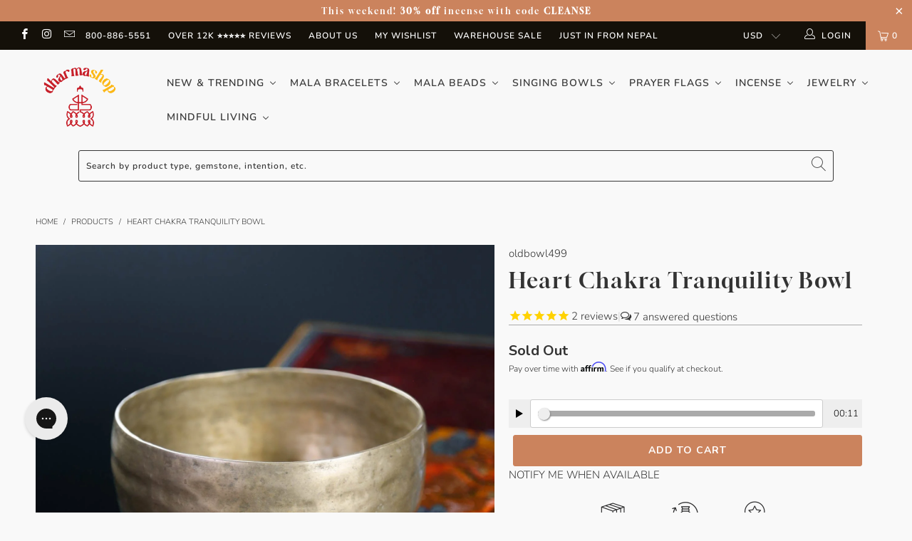

--- FILE ---
content_type: text/html; charset=utf-8
request_url: https://www.dharmashop.com/products/heart-chakra-tranquility-bowl-4
body_size: 89777
content:


 <!DOCTYPE html>
<html lang="en"> <head>
<!--LOOMI SDK-->
<!--DO NOT EDIT-->
<link rel="preconnect"  href="https://live.visually-io.com/" crossorigin data-em-disable>
<link rel="dns-prefetch" href="https://live.visually-io.com/" data-em-disable>
<script>
    (()=> {
        const env = 2;
        var store = "thedharmashop.myshopify.com";
        var alias = store.replace(".myshopify.com", "").replaceAll("-", "_").toUpperCase();
        var jitsuKey =  "js.11248494";
        window.loomi_ctx = {...(window.loomi_ctx || {}),storeAlias:alias,jitsuKey,env};
        
        
    
	
	var product = {};
	var variants = [];
	
	variants.push({id:39967408455726,policy:"deny",price:67500,iq:0});
	
	product.variants = variants;
	product.oos = !false;
	product.price = 67500 ;
	window.loomi_ctx.current_product=product;
	window.loomi_ctx.productId=6812675637294;
	window.loomi_ctx.variantId = 39967408455726;
	
    })()
</script>
<link href="https://live.visually-io.com/cf/THEDHARMASHOP.js?k=js.11248494&e=2&s=THEDHARMASHOP" rel="preload" as="script" data-em-disable>
<link href="https://live.visually-io.com/cf/THEDHARMASHOP.js?k=js.11248494&e=2&s=THEDHARMASHOP" rel="preload" as="script" data-em-disable>
<link href="https://assets.visually.io/widgets/vsly-preact.min.js" rel="preload" as="script" data-em-disable>
<script data-vsly="preact2" type="text/javascript" src="https://assets.visually.io/widgets/vsly-preact.min.js" data-em-disable></script>
<script type="text/javascript" src="https://live.visually-io.com/cf/THEDHARMASHOP.js" data-em-disable></script>
<script type="text/javascript" src="https://live.visually-io.com/v/visually.js" data-em-disable></script>
<script defer type="text/javascript" src="https://live.visually-io.com/v/visually-a.js" data-em-disable></script>
<!--LOOMI SDK--> <!-- BEGIN PLERDY CODE -->
<script type="text/javascript" defer data-plerdy_code='1'>
    var _protocol="https:"==document.location.protocol?"https://":"http://";
    _site_hash_code = "c1edccd0dc56270e390a25f48c18028d",_suid=51929, plerdyScript=document.createElement("script");
    plerdyScript.setAttribute("defer",""),plerdyScript.dataset.plerdymainscript="plerdymainscript",
    plerdyScript.src="https://a.plerdy.com/public/js/click/main.js?v="+Math.random();
    var plerdymainscript=document.querySelector("[data-plerdymainscript='plerdymainscript']");
    plerdymainscript&&plerdymainscript.parentNode.removeChild(plerdymainscript);
    try{document.head.appendChild(plerdyScript)}catch(t){console.log(t,"unable add script tag")}
</script>
<!-- END PLERDY CODE --> <!-- BEGIN PLERDY A/B TESTING CODE -->
<script type="text/javascript">
    var _suid=51929;
</script>
<script async type="text/javascript" src="https://a.plerdy.com/public/js/click/plerdy_ab-min.js?v=5804220"></script>
  
<!-- END PLERDY A/B TESTING CODE --> <!-- BEGIN MerchantWidget Code -->
<script id='merchantWidgetScript'
        src="https://www.gstatic.com/shopping/merchant/merchantwidget.js"
        defer>
</script>
<script type="text/javascript">
  merchantWidgetScript.addEventListener('load', function () {
    merchantwidget.start({
     position: 'RIGHT_BOTTOM'
   });
  });
</script>
<!-- END MerchantWidget Code -- <script>
  !function(v,i,b,e,c,o){if(!v[c]){var s=v[c]=function(){s.process?s.process.apply(s,arguments):s.queue.push(arguments)};s.queue=[],s.b=1*new Date;var t=i.createElement(b);t.async=!0,t.src=e;var n=i.getElementsByTagName(b)[0];n.parentNode.insertBefore(t,n)}}(window,document,"script","https://s.vibe.co/vbpx.js","vbpx");
  vbpx('init','5B1lYQ');
  vbpx('event', 'page_view');
</script> <!-- anti-flicker snippet (recommended)  -->
<style>.async-hide { opacity: 0 !important}</style>
<script>(function(a,s,y,n,c,h,i,d,e){s.className+=' '+y;h.start=1*new Date;
h.end=i=function(){s.className=s.className.replace(RegExp(' ?'+y),'')};
(a[n]=a[n]||[]).hide=h;setTimeout(function(){i();h.end=null},c);h.timeout=c;
})(window,document.documentElement,'async-hide','dataLayer',4000,
{'OPT-N734858':true});</script><script src="https://www.googleoptimize.com/optimize.js?id=OPT-N734858"></script> <script type="text/javascript">
    (function(c,l,a,r,i,t,y){
        c[a]=c[a]||function(){(c[a].q=c[a].q||[]).push(arguments)};
        t=l.createElement(r);t.async=1;t.src="https://www.clarity.ms/tag/"+i;
        y=l.getElementsByTagName(r)[0];y.parentNode.insertBefore(t,y);
    })(window, document, "clarity", "script", "9uvboqisuh");
</script> <meta name="p:domain_verify" content="4e66f0f04fd9f7f5782d32299b940d02"/> <meta name="facebook-domain-verification" content="kzplh33ioyfp8zawzol87porugv8b6"> <meta name="ahrefs-site-verification" content="36a98ebcb08100a6a691b71589657e57b8bf3ce05c5555a5750e4c9e8b498365"> <meta name="facebook-domain-verification" content="77wbxj7me42yj5jkhle1lbxc5uhzjw" /> <!-- Infinite Options Faster Loading Script by ShopPad --> <script src="//d1liekpayvooaz.cloudfront.net/apps/customizery/customizery.js?shop=thedharmashop.myshopify.com"></script> <meta charset="utf-8"> <meta http-equiv="cleartype" content="on"> <meta name="robots" content="index,follow"> <!-- Mobile Specific Metas --> <meta name="HandheldFriendly" content="True"> <meta name="MobileOptimized" content="320"> <meta name="viewport" content="width=device-width,initial-scale=1"> <meta name="theme-color" content="#f9f9f9"> <title>
      Heart Chakra Tranquility Bowl - DharmaShop</title> <link rel="preconnect dns-prefetch" href="https://fonts.shopifycdn.com" /> <link rel="preconnect dns-prefetch" href="https://cdn.shopify.com" /> <link rel="preconnect dns-prefetch" href="https://v.shopify.com" /> <link rel="preconnect dns-prefetch" href="https://cdn.shopifycloud.com" /> <link rel="stylesheet" href="https://cdnjs.cloudflare.com/ajax/libs/fancybox/3.5.6/jquery.fancybox.css"> <!-- Stylesheets for Turbo 4.2.1 --> <link href="//www.dharmashop.com/cdn/shop/t/54/assets/styles.scss.css?v=168523235394061521811762356733" rel="stylesheet" type="text/css" media="all" /> <link href="//www.dharmashop.com/cdn/shop/t/54/assets/voltage.css?v=41528806728368928761743688237" rel="stylesheet" type="text/css" media="all" /> <script>
      window.lazySizesConfig = window.lazySizesConfig || {};

      lazySizesConfig.expand = 300;
      lazySizesConfig.loadHidden = false;

      /*! lazysizes - v4.1.4 */
      !function(a,b){var c=b(a,a.document);a.lazySizes=c,"object"==typeof module&&module.exports&&(module.exports=c)}(window,function(a,b){"use strict";if(b.getElementsByClassName){var c,d,e=b.documentElement,f=a.Date,g=a.HTMLPictureElement,h="addEventListener",i="getAttribute",j=a[h],k=a.setTimeout,l=a.requestAnimationFrame||k,m=a.requestIdleCallback,n=/^picture$/i,o=["load","error","lazyincluded","_lazyloaded"],p={},q=Array.prototype.forEach,r=function(a,b){return p[b]||(p[b]=new RegExp("(\\s|^)"+b+"(\\s|$)")),p[b].test(a[i]("class")||"")&&p[b]},s=function(a,b){r(a,b)||a.setAttribute("class",(a[i]("class")||"").trim()+" "+b)},t=function(a,b){var c;(c=r(a,b))&&a.setAttribute("class",(a[i]("class")||"").replace(c," "))},u=function(a,b,c){var d=c?h:"removeEventListener";c&&u(a,b),o.forEach(function(c){a[d](c,b)})},v=function(a,d,e,f,g){var h=b.createEvent("Event");return e||(e={}),e.instance=c,h.initEvent(d,!f,!g),h.detail=e,a.dispatchEvent(h),h},w=function(b,c){var e;!g&&(e=a.picturefill||d.pf)?(c&&c.src&&!b[i]("srcset")&&b.setAttribute("srcset",c.src),e({reevaluate:!0,elements:[b]})):c&&c.src&&(b.src=c.src)},x=function(a,b){return(getComputedStyle(a,null)||{})[b]},y=function(a,b,c){for(c=c||a.offsetWidth;c<d.minSize&&b&&!a._lazysizesWidth;)c=b.offsetWidth,b=b.parentNode;return c},z=function(){var a,c,d=[],e=[],f=d,g=function(){var b=f;for(f=d.length?e:d,a=!0,c=!1;b.length;)b.shift()();a=!1},h=function(d,e){a&&!e?d.apply(this,arguments):(f.push(d),c||(c=!0,(b.hidden?k:l)(g)))};return h._lsFlush=g,h}(),A=function(a,b){return b?function(){z(a)}:function(){var b=this,c=arguments;z(function(){a.apply(b,c)})}},B=function(a){var b,c=0,e=d.throttleDelay,g=d.ricTimeout,h=function(){b=!1,c=f.now(),a()},i=m&&g>49?function(){m(h,{timeout:g}),g!==d.ricTimeout&&(g=d.ricTimeout)}:A(function(){k(h)},!0);return function(a){var d;(a=a===!0)&&(g=33),b||(b=!0,d=e-(f.now()-c),0>d&&(d=0),a||9>d?i():k(i,d))}},C=function(a){var b,c,d=99,e=function(){b=null,a()},g=function(){var a=f.now()-c;d>a?k(g,d-a):(m||e)(e)};return function(){c=f.now(),b||(b=k(g,d))}};!function(){var b,c={lazyClass:"lazyload",loadedClass:"lazyloaded",loadingClass:"lazyloading",preloadClass:"lazypreload",errorClass:"lazyerror",autosizesClass:"lazyautosizes",srcAttr:"data-src",srcsetAttr:"data-srcset",sizesAttr:"data-sizes",minSize:40,customMedia:{},init:!0,expFactor:1.5,hFac:.8,loadMode:2,loadHidden:!0,ricTimeout:0,throttleDelay:125};d=a.lazySizesConfig||a.lazysizesConfig||{};for(b in c)b in d||(d[b]=c[b]);a.lazySizesConfig=d,k(function(){d.init&&F()})}();var D=function(){var g,l,m,o,p,y,D,F,G,H,I,J,K,L,M=/^img$/i,N=/^iframe$/i,O="onscroll"in a&&!/(gle|ing)bot/.test(navigator.userAgent),P=0,Q=0,R=0,S=-1,T=function(a){R--,a&&a.target&&u(a.target,T),(!a||0>R||!a.target)&&(R=0)},U=function(a,c){var d,f=a,g="hidden"==x(b.body,"visibility")||"hidden"!=x(a.parentNode,"visibility")&&"hidden"!=x(a,"visibility");for(F-=c,I+=c,G-=c,H+=c;g&&(f=f.offsetParent)&&f!=b.body&&f!=e;)g=(x(f,"opacity")||1)>0,g&&"visible"!=x(f,"overflow")&&(d=f.getBoundingClientRect(),g=H>d.left&&G<d.right&&I>d.top-1&&F<d.bottom+1);return g},V=function(){var a,f,h,j,k,m,n,p,q,r=c.elements;if((o=d.loadMode)&&8>R&&(a=r.length)){f=0,S++,null==K&&("expand"in d||(d.expand=e.clientHeight>500&&e.clientWidth>500?500:370),J=d.expand,K=J*d.expFactor),K>Q&&1>R&&S>2&&o>2&&!b.hidden?(Q=K,S=0):Q=o>1&&S>1&&6>R?J:P;for(;a>f;f++)if(r[f]&&!r[f]._lazyRace)if(O)if((p=r[f][i]("data-expand"))&&(m=1*p)||(m=Q),q!==m&&(y=innerWidth+m*L,D=innerHeight+m,n=-1*m,q=m),h=r[f].getBoundingClientRect(),(I=h.bottom)>=n&&(F=h.top)<=D&&(H=h.right)>=n*L&&(G=h.left)<=y&&(I||H||G||F)&&(d.loadHidden||"hidden"!=x(r[f],"visibility"))&&(l&&3>R&&!p&&(3>o||4>S)||U(r[f],m))){if(ba(r[f]),k=!0,R>9)break}else!k&&l&&!j&&4>R&&4>S&&o>2&&(g[0]||d.preloadAfterLoad)&&(g[0]||!p&&(I||H||G||F||"auto"!=r[f][i](d.sizesAttr)))&&(j=g[0]||r[f]);else ba(r[f]);j&&!k&&ba(j)}},W=B(V),X=function(a){s(a.target,d.loadedClass),t(a.target,d.loadingClass),u(a.target,Z),v(a.target,"lazyloaded")},Y=A(X),Z=function(a){Y({target:a.target})},$=function(a,b){try{a.contentWindow.location.replace(b)}catch(c){a.src=b}},_=function(a){var b,c=a[i](d.srcsetAttr);(b=d.customMedia[a[i]("data-media")||a[i]("media")])&&a.setAttribute("media",b),c&&a.setAttribute("srcset",c)},aa=A(function(a,b,c,e,f){var g,h,j,l,o,p;(o=v(a,"lazybeforeunveil",b)).defaultPrevented||(e&&(c?s(a,d.autosizesClass):a.setAttribute("sizes",e)),h=a[i](d.srcsetAttr),g=a[i](d.srcAttr),f&&(j=a.parentNode,l=j&&n.test(j.nodeName||"")),p=b.firesLoad||"src"in a&&(h||g||l),o={target:a},p&&(u(a,T,!0),clearTimeout(m),m=k(T,2500),s(a,d.loadingClass),u(a,Z,!0)),l&&q.call(j.getElementsByTagName("source"),_),h?a.setAttribute("srcset",h):g&&!l&&(N.test(a.nodeName)?$(a,g):a.src=g),f&&(h||l)&&w(a,{src:g})),a._lazyRace&&delete a._lazyRace,t(a,d.lazyClass),z(function(){(!p||a.complete&&a.naturalWidth>1)&&(p?T(o):R--,X(o))},!0)}),ba=function(a){var b,c=M.test(a.nodeName),e=c&&(a[i](d.sizesAttr)||a[i]("sizes")),f="auto"==e;(!f&&l||!c||!a[i]("src")&&!a.srcset||a.complete||r(a,d.errorClass)||!r(a,d.lazyClass))&&(b=v(a,"lazyunveilread").detail,f&&E.updateElem(a,!0,a.offsetWidth),a._lazyRace=!0,R++,aa(a,b,f,e,c))},ca=function(){if(!l){if(f.now()-p<999)return void k(ca,999);var a=C(function(){d.loadMode=3,W()});l=!0,d.loadMode=3,W(),j("scroll",function(){3==d.loadMode&&(d.loadMode=2),a()},!0)}};return{_:function(){p=f.now(),c.elements=b.getElementsByClassName(d.lazyClass),g=b.getElementsByClassName(d.lazyClass+" "+d.preloadClass),L=d.hFac,j("scroll",W,!0),j("resize",W,!0),a.MutationObserver?new MutationObserver(W).observe(e,{childList:!0,subtree:!0,attributes:!0}):(e[h]("DOMNodeInserted",W,!0),e[h]("DOMAttrModified",W,!0),setInterval(W,999)),j("hashchange",W,!0),["focus","mouseover","click","load","transitionend","animationend","webkitAnimationEnd"].forEach(function(a){b[h](a,W,!0)}),/d$|^c/.test(b.readyState)?ca():(j("load",ca),b[h]("DOMContentLoaded",W),k(ca,2e4)),c.elements.length?(V(),z._lsFlush()):W()},checkElems:W,unveil:ba}}(),E=function(){var a,c=A(function(a,b,c,d){var e,f,g;if(a._lazysizesWidth=d,d+="px",a.setAttribute("sizes",d),n.test(b.nodeName||""))for(e=b.getElementsByTagName("source"),f=0,g=e.length;g>f;f++)e[f].setAttribute("sizes",d);c.detail.dataAttr||w(a,c.detail)}),e=function(a,b,d){var e,f=a.parentNode;f&&(d=y(a,f,d),e=v(a,"lazybeforesizes",{width:d,dataAttr:!!b}),e.defaultPrevented||(d=e.detail.width,d&&d!==a._lazysizesWidth&&c(a,f,e,d)))},f=function(){var b,c=a.length;if(c)for(b=0;c>b;b++)e(a[b])},g=C(f);return{_:function(){a=b.getElementsByClassName(d.autosizesClass),j("resize",g)},checkElems:g,updateElem:e}}(),F=function(){F.i||(F.i=!0,E._(),D._())};return c={cfg:d,autoSizer:E,loader:D,init:F,uP:w,aC:s,rC:t,hC:r,fire:v,gW:y,rAF:z}}});

      /*! lazysizes - v4.1.4 */
      !function(a,b){var c=function(){b(a.lazySizes),a.removeEventListener("lazyunveilread",c,!0)};b=b.bind(null,a,a.document),"object"==typeof module&&module.exports?b(require("lazysizes")):a.lazySizes?c():a.addEventListener("lazyunveilread",c,!0)}(window,function(a,b,c){"use strict";function d(){this.ratioElems=b.getElementsByClassName("lazyaspectratio"),this._setupEvents(),this.processImages()}if(a.addEventListener){var e,f,g,h=Array.prototype.forEach,i=/^picture$/i,j="data-aspectratio",k="img["+j+"]",l=function(b){return a.matchMedia?(l=function(a){return!a||(matchMedia(a)||{}).matches})(b):a.Modernizr&&Modernizr.mq?!b||Modernizr.mq(b):!b},m=c.aC,n=c.rC,o=c.cfg;d.prototype={_setupEvents:function(){var a=this,c=function(b){b.naturalWidth<36?a.addAspectRatio(b,!0):a.removeAspectRatio(b,!0)},d=function(){a.processImages()};b.addEventListener("load",function(a){a.target.getAttribute&&a.target.getAttribute(j)&&c(a.target)},!0),addEventListener("resize",function(){var b,d=function(){h.call(a.ratioElems,c)};return function(){clearTimeout(b),b=setTimeout(d,99)}}()),b.addEventListener("DOMContentLoaded",d),addEventListener("load",d)},processImages:function(a){var c,d;a||(a=b),c="length"in a&&!a.nodeName?a:a.querySelectorAll(k);for(d=0;d<c.length;d++)c[d].naturalWidth>36?this.removeAspectRatio(c[d]):this.addAspectRatio(c[d])},getSelectedRatio:function(a){var b,c,d,e,f,g=a.parentNode;if(g&&i.test(g.nodeName||""))for(d=g.getElementsByTagName("source"),b=0,c=d.length;c>b;b++)if(e=d[b].getAttribute("data-media")||d[b].getAttribute("media"),o.customMedia[e]&&(e=o.customMedia[e]),l(e)){f=d[b].getAttribute(j);break}return f||a.getAttribute(j)||""},parseRatio:function(){var a=/^\s*([+\d\.]+)(\s*[\/x]\s*([+\d\.]+))?\s*$/,b={};return function(c){var d;return!b[c]&&(d=c.match(a))&&(d[3]?b[c]=d[1]/d[3]:b[c]=1*d[1]),b[c]}}(),addAspectRatio:function(b,c){var d,e=b.offsetWidth,f=b.offsetHeight;return c||m(b,"lazyaspectratio"),36>e&&0>=f?void((e||f&&a.console)&&console.log("Define width or height of image, so we can calculate the other dimension")):(d=this.getSelectedRatio(b),d=this.parseRatio(d),void(d&&(e?b.style.height=e/d+"px":b.style.width=f*d+"px")))},removeAspectRatio:function(a){n(a,"lazyaspectratio"),a.style.height="",a.style.width="",a.removeAttribute(j)}},f=function(){g=a.jQuery||a.Zepto||a.shoestring||a.$,g&&g.fn&&!g.fn.imageRatio&&g.fn.filter&&g.fn.add&&g.fn.find?g.fn.imageRatio=function(){return e.processImages(this.find(k).add(this.filter(k))),this}:g=!1},f(),setTimeout(f),e=new d,a.imageRatio=e,"object"==typeof module&&module.exports?module.exports=e:"function"==typeof define&&define.amd&&define(e)}});

        /*! lazysizes - v4.1.5 */
        !function(a,b){var c=function(){b(a.lazySizes),a.removeEventListener("lazyunveilread",c,!0)};b=b.bind(null,a,a.document),"object"==typeof module&&module.exports?b(require("lazysizes")):a.lazySizes?c():a.addEventListener("lazyunveilread",c,!0)}(window,function(a,b,c){"use strict";if(a.addEventListener){var d=/\s+/g,e=/\s*\|\s+|\s+\|\s*/g,f=/^(.+?)(?:\s+\[\s*(.+?)\s*\])(?:\s+\[\s*(.+?)\s*\])?$/,g=/^\s*\(*\s*type\s*:\s*(.+?)\s*\)*\s*$/,h=/\(|\)|'/,i={contain:1,cover:1},j=function(a){var b=c.gW(a,a.parentNode);return(!a._lazysizesWidth||b>a._lazysizesWidth)&&(a._lazysizesWidth=b),a._lazysizesWidth},k=function(a){var b;return b=(getComputedStyle(a)||{getPropertyValue:function(){}}).getPropertyValue("background-size"),!i[b]&&i[a.style.backgroundSize]&&(b=a.style.backgroundSize),b},l=function(a,b){if(b){var c=b.match(g);c&&c[1]?a.setAttribute("type",c[1]):a.setAttribute("media",lazySizesConfig.customMedia[b]||b)}},m=function(a,c,g){var h=b.createElement("picture"),i=c.getAttribute(lazySizesConfig.sizesAttr),j=c.getAttribute("data-ratio"),k=c.getAttribute("data-optimumx");c._lazybgset&&c._lazybgset.parentNode==c&&c.removeChild(c._lazybgset),Object.defineProperty(g,"_lazybgset",{value:c,writable:!0}),Object.defineProperty(c,"_lazybgset",{value:h,writable:!0}),a=a.replace(d," ").split(e),h.style.display="none",g.className=lazySizesConfig.lazyClass,1!=a.length||i||(i="auto"),a.forEach(function(a){var c,d=b.createElement("source");i&&"auto"!=i&&d.setAttribute("sizes",i),(c=a.match(f))?(d.setAttribute(lazySizesConfig.srcsetAttr,c[1]),l(d,c[2]),l(d,c[3])):d.setAttribute(lazySizesConfig.srcsetAttr,a),h.appendChild(d)}),i&&(g.setAttribute(lazySizesConfig.sizesAttr,i),c.removeAttribute(lazySizesConfig.sizesAttr),c.removeAttribute("sizes")),k&&g.setAttribute("data-optimumx",k),j&&g.setAttribute("data-ratio",j),h.appendChild(g),c.appendChild(h)},n=function(a){if(a.target._lazybgset){var b=a.target,d=b._lazybgset,e=b.currentSrc||b.src;if(e){var f=c.fire(d,"bgsetproxy",{src:e,useSrc:h.test(e)?JSON.stringify(e):e});f.defaultPrevented||(d.style.backgroundImage="url("+f.detail.useSrc+")")}b._lazybgsetLoading&&(c.fire(d,"_lazyloaded",{},!1,!0),delete b._lazybgsetLoading)}};addEventListener("lazybeforeunveil",function(a){var d,e,f;!a.defaultPrevented&&(d=a.target.getAttribute("data-bgset"))&&(f=a.target,e=b.createElement("img"),e.alt="",e._lazybgsetLoading=!0,a.detail.firesLoad=!0,m(d,f,e),setTimeout(function(){c.loader.unveil(e),c.rAF(function(){c.fire(e,"_lazyloaded",{},!0,!0),e.complete&&n({target:e})})}))}),b.addEventListener("load",n,!0),a.addEventListener("lazybeforesizes",function(a){if(a.detail.instance==c&&a.target._lazybgset&&a.detail.dataAttr){var b=a.target._lazybgset,d=k(b);i[d]&&(a.target._lazysizesParentFit=d,c.rAF(function(){a.target.setAttribute("data-parent-fit",d),a.target._lazysizesParentFit&&delete a.target._lazysizesParentFit}))}},!0),b.documentElement.addEventListener("lazybeforesizes",function(a){!a.defaultPrevented&&a.target._lazybgset&&a.detail.instance==c&&(a.detail.width=j(a.target._lazybgset))})}});</script> <meta name="description" content="A one-of-a-kind antique singing bowl acquired from one of our favorite singing bowl collectors and sound therapy practitioners in Kathmandu. Hand selected by the DharmaShop team in Nepal from a stunning and superior collection of antique bowls for their amazing quality of sound. Resonates with the Heart Chakra." /> <link rel="shortcut icon" type="image/x-icon" href="//www.dharmashop.com/cdn/shop/files/Untitled_design_40_180x180.png?v=1737804629"> <link rel="apple-touch-icon" href="//www.dharmashop.com/cdn/shop/files/Untitled_design_40_180x180.png?v=1737804629"/> <link rel="apple-touch-icon" sizes="57x57" href="//www.dharmashop.com/cdn/shop/files/Untitled_design_40_57x57.png?v=1737804629"/> <link rel="apple-touch-icon" sizes="60x60" href="//www.dharmashop.com/cdn/shop/files/Untitled_design_40_60x60.png?v=1737804629"/> <link rel="apple-touch-icon" sizes="72x72" href="//www.dharmashop.com/cdn/shop/files/Untitled_design_40_72x72.png?v=1737804629"/> <link rel="apple-touch-icon" sizes="76x76" href="//www.dharmashop.com/cdn/shop/files/Untitled_design_40_76x76.png?v=1737804629"/> <link rel="apple-touch-icon" sizes="114x114" href="//www.dharmashop.com/cdn/shop/files/Untitled_design_40_114x114.png?v=1737804629"/> <link rel="apple-touch-icon" sizes="180x180" href="//www.dharmashop.com/cdn/shop/files/Untitled_design_40_180x180.png?v=1737804629"/> <link rel="apple-touch-icon" sizes="228x228" href="//www.dharmashop.com/cdn/shop/files/Untitled_design_40_228x228.png?v=1737804629"/> <link rel="canonical" href="https://www.dharmashop.com/products/heart-chakra-tranquility-bowl-4" /> <script>window.performance && window.performance.mark && window.performance.mark('shopify.content_for_header.start');</script><meta id="shopify-digital-wallet" name="shopify-digital-wallet" content="/11248494/digital_wallets/dialog">
<meta name="shopify-checkout-api-token" content="f17b94ca082f77758efc3198e877fcbe">
<meta id="in-context-paypal-metadata" data-shop-id="11248494" data-venmo-supported="false" data-environment="production" data-locale="en_US" data-paypal-v4="true" data-currency="USD">
<link rel="alternate" hreflang="x-default" href="https://www.dharmashop.com/products/heart-chakra-tranquility-bowl-4">
<link rel="alternate" hreflang="en-CA" href="https://www.dharmashop.com/en-ca/products/heart-chakra-tranquility-bowl-4">
<link rel="alternate" hreflang="en-US" href="https://www.dharmashop.com/products/heart-chakra-tranquility-bowl-4">
<link rel="alternate" hreflang="es-US" href="https://www.dharmashop.com/es/products/heart-chakra-tranquility-bowl-4">
<link rel="alternate" hreflang="de-US" href="https://www.dharmashop.com/de/products/heart-chakra-tranquility-bowl-4">
<link rel="alternate" type="application/json+oembed" href="https://www.dharmashop.com/products/heart-chakra-tranquility-bowl-4.oembed">
<script async="async" src="/checkouts/internal/preloads.js?locale=en-US"></script>
<link rel="preconnect" href="https://shop.app" crossorigin="anonymous">
<script async="async" src="https://shop.app/checkouts/internal/preloads.js?locale=en-US&shop_id=11248494" crossorigin="anonymous"></script>
<script id="apple-pay-shop-capabilities" type="application/json">{"shopId":11248494,"countryCode":"US","currencyCode":"USD","merchantCapabilities":["supports3DS"],"merchantId":"gid:\/\/shopify\/Shop\/11248494","merchantName":"DharmaShop","requiredBillingContactFields":["postalAddress","email"],"requiredShippingContactFields":["postalAddress","email"],"shippingType":"shipping","supportedNetworks":["visa","masterCard","amex","discover","elo","jcb"],"total":{"type":"pending","label":"DharmaShop","amount":"1.00"},"shopifyPaymentsEnabled":true,"supportsSubscriptions":true}</script>
<script id="shopify-features" type="application/json">{"accessToken":"f17b94ca082f77758efc3198e877fcbe","betas":["rich-media-storefront-analytics"],"domain":"www.dharmashop.com","predictiveSearch":true,"shopId":11248494,"locale":"en"}</script>
<script>var Shopify = Shopify || {};
Shopify.shop = "thedharmashop.myshopify.com";
Shopify.locale = "en";
Shopify.currency = {"active":"USD","rate":"1.0"};
Shopify.country = "US";
Shopify.theme = {"name":"dharmashop.com\/main","id":120531746862,"schema_name":"Turbo","schema_version":"4.2.1","theme_store_id":null,"role":"main"};
Shopify.theme.handle = "null";
Shopify.theme.style = {"id":null,"handle":null};
Shopify.cdnHost = "www.dharmashop.com/cdn";
Shopify.routes = Shopify.routes || {};
Shopify.routes.root = "/";</script>
<script type="module">!function(o){(o.Shopify=o.Shopify||{}).modules=!0}(window);</script>
<script>!function(o){function n(){var o=[];function n(){o.push(Array.prototype.slice.apply(arguments))}return n.q=o,n}var t=o.Shopify=o.Shopify||{};t.loadFeatures=n(),t.autoloadFeatures=n()}(window);</script>
<script>
  window.ShopifyPay = window.ShopifyPay || {};
  window.ShopifyPay.apiHost = "shop.app\/pay";
  window.ShopifyPay.redirectState = null;
</script>
<script id="shop-js-analytics" type="application/json">{"pageType":"product"}</script>
<script defer="defer" async type="module" src="//www.dharmashop.com/cdn/shopifycloud/shop-js/modules/v2/client.init-shop-cart-sync_C5BV16lS.en.esm.js"></script>
<script defer="defer" async type="module" src="//www.dharmashop.com/cdn/shopifycloud/shop-js/modules/v2/chunk.common_CygWptCX.esm.js"></script>
<script type="module">
  await import("//www.dharmashop.com/cdn/shopifycloud/shop-js/modules/v2/client.init-shop-cart-sync_C5BV16lS.en.esm.js");
await import("//www.dharmashop.com/cdn/shopifycloud/shop-js/modules/v2/chunk.common_CygWptCX.esm.js");

  window.Shopify.SignInWithShop?.initShopCartSync?.({"fedCMEnabled":true,"windoidEnabled":true});

</script>
<script>
  window.Shopify = window.Shopify || {};
  if (!window.Shopify.featureAssets) window.Shopify.featureAssets = {};
  window.Shopify.featureAssets['shop-js'] = {"shop-cart-sync":["modules/v2/client.shop-cart-sync_ZFArdW7E.en.esm.js","modules/v2/chunk.common_CygWptCX.esm.js"],"init-fed-cm":["modules/v2/client.init-fed-cm_CmiC4vf6.en.esm.js","modules/v2/chunk.common_CygWptCX.esm.js"],"shop-button":["modules/v2/client.shop-button_tlx5R9nI.en.esm.js","modules/v2/chunk.common_CygWptCX.esm.js"],"shop-cash-offers":["modules/v2/client.shop-cash-offers_DOA2yAJr.en.esm.js","modules/v2/chunk.common_CygWptCX.esm.js","modules/v2/chunk.modal_D71HUcav.esm.js"],"init-windoid":["modules/v2/client.init-windoid_sURxWdc1.en.esm.js","modules/v2/chunk.common_CygWptCX.esm.js"],"shop-toast-manager":["modules/v2/client.shop-toast-manager_ClPi3nE9.en.esm.js","modules/v2/chunk.common_CygWptCX.esm.js"],"init-shop-email-lookup-coordinator":["modules/v2/client.init-shop-email-lookup-coordinator_B8hsDcYM.en.esm.js","modules/v2/chunk.common_CygWptCX.esm.js"],"init-shop-cart-sync":["modules/v2/client.init-shop-cart-sync_C5BV16lS.en.esm.js","modules/v2/chunk.common_CygWptCX.esm.js"],"avatar":["modules/v2/client.avatar_BTnouDA3.en.esm.js"],"pay-button":["modules/v2/client.pay-button_FdsNuTd3.en.esm.js","modules/v2/chunk.common_CygWptCX.esm.js"],"init-customer-accounts":["modules/v2/client.init-customer-accounts_DxDtT_ad.en.esm.js","modules/v2/client.shop-login-button_C5VAVYt1.en.esm.js","modules/v2/chunk.common_CygWptCX.esm.js","modules/v2/chunk.modal_D71HUcav.esm.js"],"init-shop-for-new-customer-accounts":["modules/v2/client.init-shop-for-new-customer-accounts_ChsxoAhi.en.esm.js","modules/v2/client.shop-login-button_C5VAVYt1.en.esm.js","modules/v2/chunk.common_CygWptCX.esm.js","modules/v2/chunk.modal_D71HUcav.esm.js"],"shop-login-button":["modules/v2/client.shop-login-button_C5VAVYt1.en.esm.js","modules/v2/chunk.common_CygWptCX.esm.js","modules/v2/chunk.modal_D71HUcav.esm.js"],"init-customer-accounts-sign-up":["modules/v2/client.init-customer-accounts-sign-up_CPSyQ0Tj.en.esm.js","modules/v2/client.shop-login-button_C5VAVYt1.en.esm.js","modules/v2/chunk.common_CygWptCX.esm.js","modules/v2/chunk.modal_D71HUcav.esm.js"],"shop-follow-button":["modules/v2/client.shop-follow-button_Cva4Ekp9.en.esm.js","modules/v2/chunk.common_CygWptCX.esm.js","modules/v2/chunk.modal_D71HUcav.esm.js"],"checkout-modal":["modules/v2/client.checkout-modal_BPM8l0SH.en.esm.js","modules/v2/chunk.common_CygWptCX.esm.js","modules/v2/chunk.modal_D71HUcav.esm.js"],"lead-capture":["modules/v2/client.lead-capture_Bi8yE_yS.en.esm.js","modules/v2/chunk.common_CygWptCX.esm.js","modules/v2/chunk.modal_D71HUcav.esm.js"],"shop-login":["modules/v2/client.shop-login_D6lNrXab.en.esm.js","modules/v2/chunk.common_CygWptCX.esm.js","modules/v2/chunk.modal_D71HUcav.esm.js"],"payment-terms":["modules/v2/client.payment-terms_CZxnsJam.en.esm.js","modules/v2/chunk.common_CygWptCX.esm.js","modules/v2/chunk.modal_D71HUcav.esm.js"]};
</script>
<script>(function() {
  var isLoaded = false;
  function asyncLoad() {
    if (isLoaded) return;
    isLoaded = true;
    var urls = ["\/\/social-login.oxiapps.com\/api\/init?vt=928350\u0026shop=thedharmashop.myshopify.com","https:\/\/d23dclunsivw3h.cloudfront.net\/redirect-app.js?shop=thedharmashop.myshopify.com","https:\/\/cdn.shopify.com\/s\/files\/1\/1124\/8494\/t\/54\/assets\/affirmShopify.js?v=1649181819\u0026shop=thedharmashop.myshopify.com","https:\/\/config.gorgias.chat\/bundle-loader\/01GYCCSV17ZABKNJY15E4HYWDM?source=shopify1click\u0026shop=thedharmashop.myshopify.com","https:\/\/api.fastbundle.co\/scripts\/src.js?shop=thedharmashop.myshopify.com","https:\/\/reconvert-cdn.com\/assets\/js\/store_reconvert_node.js?v=2\u0026scid=NzEyNWIyNjI0NDJhY2VhZDAzY2JhYTdiZGE2MzhjMjIuMjVjZjRhMzIzMzI3MGZhODk2MDFjYjhiODcyM2IwYTY=\u0026shop=thedharmashop.myshopify.com","https:\/\/reconvert-cdn.com\/assets\/js\/reconvert_script_tags.mini.js?scid=NzEyNWIyNjI0NDJhY2VhZDAzY2JhYTdiZGE2MzhjMjIuMjVjZjRhMzIzMzI3MGZhODk2MDFjYjhiODcyM2IwYTY=\u0026shop=thedharmashop.myshopify.com","https:\/\/cdn.nfcube.com\/instafeed-4950e3d14f0257fd420b804a7c35b640.js?shop=thedharmashop.myshopify.com","https:\/\/searchanise-ef84.kxcdn.com\/widgets\/shopify\/init.js?a=3D2E6D2r4t\u0026shop=thedharmashop.myshopify.com","https:\/\/cdn.9gtb.com\/loader.js?g_cvt_id=4242aa18-e336-48d5-a2c0-cf960c0af9e2\u0026shop=thedharmashop.myshopify.com"];
    for (var i = 0; i <urls.length; i++) {
      var s = document.createElement('script');
      s.type = 'text/javascript';
      s.async = true;
      s.src = urls[i];
      var x = document.getElementsByTagName('script')[0];
      x.parentNode.insertBefore(s, x);
    }
  };
  if(window.attachEvent) {
    window.attachEvent('onload', asyncLoad);
  } else {
    window.addEventListener('load', asyncLoad, false);
  }
})();</script>
<script id="__st">var __st={"a":11248494,"offset":-18000,"reqid":"2e734960-992e-48e2-8687-db98443815a0-1768741361","pageurl":"www.dharmashop.com\/products\/heart-chakra-tranquility-bowl-4","u":"94d6e59c6b57","p":"product","rtyp":"product","rid":6812675637294};</script>
<script>window.ShopifyPaypalV4VisibilityTracking = true;</script>
<script id="captcha-bootstrap">!function(){'use strict';const t='contact',e='account',n='new_comment',o=[[t,t],['blogs',n],['comments',n],[t,'customer']],c=[[e,'customer_login'],[e,'guest_login'],[e,'recover_customer_password'],[e,'create_customer']],r=t=>t.map((([t,e])=>`form[action*='/${t}']:not([data-nocaptcha='true']) input[name='form_type'][value='${e}']`)).join(','),a=t=>()=>t?[...document.querySelectorAll(t)].map((t=>t.form)):[];function s(){const t=[...o],e=r(t);return a(e)}const i='password',u='form_key',d=['recaptcha-v3-token','g-recaptcha-response','h-captcha-response',i],f=()=>{try{return window.sessionStorage}catch{return}},m='__shopify_v',_=t=>t.elements[u];function p(t,e,n=!1){try{const o=window.sessionStorage,c=JSON.parse(o.getItem(e)),{data:r}=function(t){const{data:e,action:n}=t;return t[m]||n?{data:e,action:n}:{data:t,action:n}}(c);for(const[e,n]of Object.entries(r))t.elements[e]&&(t.elements[e].value=n);n&&o.removeItem(e)}catch(o){console.error('form repopulation failed',{error:o})}}const l='form_type',E='cptcha';function T(t){t.dataset[E]=!0}const w=window,h=w.document,L='Shopify',v='ce_forms',y='captcha';let A=!1;((t,e)=>{const n=(g='f06e6c50-85a8-45c8-87d0-21a2b65856fe',I='https://cdn.shopify.com/shopifycloud/storefront-forms-hcaptcha/ce_storefront_forms_captcha_hcaptcha.v1.5.2.iife.js',D={infoText:'Protected by hCaptcha',privacyText:'Privacy',termsText:'Terms'},(t,e,n)=>{const o=w[L][v],c=o.bindForm;if(c)return c(t,g,e,D).then(n);var r;o.q.push([[t,g,e,D],n]),r=I,A||(h.body.append(Object.assign(h.createElement('script'),{id:'captcha-provider',async:!0,src:r})),A=!0)});var g,I,D;w[L]=w[L]||{},w[L][v]=w[L][v]||{},w[L][v].q=[],w[L][y]=w[L][y]||{},w[L][y].protect=function(t,e){n(t,void 0,e),T(t)},Object.freeze(w[L][y]),function(t,e,n,w,h,L){const[v,y,A,g]=function(t,e,n){const i=e?o:[],u=t?c:[],d=[...i,...u],f=r(d),m=r(i),_=r(d.filter((([t,e])=>n.includes(e))));return[a(f),a(m),a(_),s()]}(w,h,L),I=t=>{const e=t.target;return e instanceof HTMLFormElement?e:e&&e.form},D=t=>v().includes(t);t.addEventListener('submit',(t=>{const e=I(t);if(!e)return;const n=D(e)&&!e.dataset.hcaptchaBound&&!e.dataset.recaptchaBound,o=_(e),c=g().includes(e)&&(!o||!o.value);(n||c)&&t.preventDefault(),c&&!n&&(function(t){try{if(!f())return;!function(t){const e=f();if(!e)return;const n=_(t);if(!n)return;const o=n.value;o&&e.removeItem(o)}(t);const e=Array.from(Array(32),(()=>Math.random().toString(36)[2])).join('');!function(t,e){_(t)||t.append(Object.assign(document.createElement('input'),{type:'hidden',name:u})),t.elements[u].value=e}(t,e),function(t,e){const n=f();if(!n)return;const o=[...t.querySelectorAll(`input[type='${i}']`)].map((({name:t})=>t)),c=[...d,...o],r={};for(const[a,s]of new FormData(t).entries())c.includes(a)||(r[a]=s);n.setItem(e,JSON.stringify({[m]:1,action:t.action,data:r}))}(t,e)}catch(e){console.error('failed to persist form',e)}}(e),e.submit())}));const S=(t,e)=>{t&&!t.dataset[E]&&(n(t,e.some((e=>e===t))),T(t))};for(const o of['focusin','change'])t.addEventListener(o,(t=>{const e=I(t);D(e)&&S(e,y())}));const B=e.get('form_key'),M=e.get(l),P=B&&M;t.addEventListener('DOMContentLoaded',(()=>{const t=y();if(P)for(const e of t)e.elements[l].value===M&&p(e,B);[...new Set([...A(),...v().filter((t=>'true'===t.dataset.shopifyCaptcha))])].forEach((e=>S(e,t)))}))}(h,new URLSearchParams(w.location.search),n,t,e,['guest_login'])})(!1,!0)}();</script>
<script integrity="sha256-4kQ18oKyAcykRKYeNunJcIwy7WH5gtpwJnB7kiuLZ1E=" data-source-attribution="shopify.loadfeatures" defer="defer" src="//www.dharmashop.com/cdn/shopifycloud/storefront/assets/storefront/load_feature-a0a9edcb.js" crossorigin="anonymous"></script>
<script crossorigin="anonymous" defer="defer" src="//www.dharmashop.com/cdn/shopifycloud/storefront/assets/shopify_pay/storefront-65b4c6d7.js?v=20250812"></script>
<script data-source-attribution="shopify.dynamic_checkout.dynamic.init">var Shopify=Shopify||{};Shopify.PaymentButton=Shopify.PaymentButton||{isStorefrontPortableWallets:!0,init:function(){window.Shopify.PaymentButton.init=function(){};var t=document.createElement("script");t.src="https://www.dharmashop.com/cdn/shopifycloud/portable-wallets/latest/portable-wallets.en.js",t.type="module",document.head.appendChild(t)}};
</script>
<script data-source-attribution="shopify.dynamic_checkout.buyer_consent">
  function portableWalletsHideBuyerConsent(e){var t=document.getElementById("shopify-buyer-consent"),n=document.getElementById("shopify-subscription-policy-button");t&&n&&(t.classList.add("hidden"),t.setAttribute("aria-hidden","true"),n.removeEventListener("click",e))}function portableWalletsShowBuyerConsent(e){var t=document.getElementById("shopify-buyer-consent"),n=document.getElementById("shopify-subscription-policy-button");t&&n&&(t.classList.remove("hidden"),t.removeAttribute("aria-hidden"),n.addEventListener("click",e))}window.Shopify?.PaymentButton&&(window.Shopify.PaymentButton.hideBuyerConsent=portableWalletsHideBuyerConsent,window.Shopify.PaymentButton.showBuyerConsent=portableWalletsShowBuyerConsent);
</script>
<script data-source-attribution="shopify.dynamic_checkout.cart.bootstrap">document.addEventListener("DOMContentLoaded",(function(){function t(){return document.querySelector("shopify-accelerated-checkout-cart, shopify-accelerated-checkout")}if(t())Shopify.PaymentButton.init();else{new MutationObserver((function(e,n){t()&&(Shopify.PaymentButton.init(),n.disconnect())})).observe(document.body,{childList:!0,subtree:!0})}}));
</script>
<script id='scb4127' type='text/javascript' async='' src='https://www.dharmashop.com/cdn/shopifycloud/privacy-banner/storefront-banner.js'></script><link id="shopify-accelerated-checkout-styles" rel="stylesheet" media="screen" href="https://www.dharmashop.com/cdn/shopifycloud/portable-wallets/latest/accelerated-checkout-backwards-compat.css" crossorigin="anonymous">
<style id="shopify-accelerated-checkout-cart">
        #shopify-buyer-consent {
  margin-top: 1em;
  display: inline-block;
  width: 100%;
}

#shopify-buyer-consent.hidden {
  display: none;
}

#shopify-subscription-policy-button {
  background: none;
  border: none;
  padding: 0;
  text-decoration: underline;
  font-size: inherit;
  cursor: pointer;
}

#shopify-subscription-policy-button::before {
  box-shadow: none;
}

      </style>

<script>window.performance && window.performance.mark && window.performance.mark('shopify.content_for_header.end');</script>

    

<meta name="author" content="DharmaShop">
<meta property="og:url" content="https://www.dharmashop.com/products/heart-chakra-tranquility-bowl-4">
<meta property="og:site_name" content="DharmaShop"> <meta property="og:type" content="product"> <meta property="og:title" content="Heart Chakra Tranquility Bowl"> <meta property="og:image" content="https://www.dharmashop.com/cdn/shop/products/singing-bowls-heart-chakra-tranquility-bowl-oldbowl499-29508795596846_600x.jpg?v=1660921080"> <meta property="og:image:secure_url" content="https://www.dharmashop.com/cdn/shop/products/singing-bowls-heart-chakra-tranquility-bowl-oldbowl499-29508795596846_600x.jpg?v=1660921080"> <meta property="og:image:width" content="1500"> <meta property="og:image:height" content="1500"> <meta property="og:image" content="https://www.dharmashop.com/cdn/shop/products/singing-bowls-heart-chakra-tranquility-bowl-oldbowl499-29508795564078_600x.jpg?v=1660921071"> <meta property="og:image:secure_url" content="https://www.dharmashop.com/cdn/shop/products/singing-bowls-heart-chakra-tranquility-bowl-oldbowl499-29508795564078_600x.jpg?v=1660921071"> <meta property="og:image:width" content="1500"> <meta property="og:image:height" content="1000"> <meta property="og:image" content="https://www.dharmashop.com/cdn/shop/products/singing-bowls-heart-chakra-tranquility-bowl-oldbowl499-29508795662382_600x.jpg?v=1660921078"> <meta property="og:image:secure_url" content="https://www.dharmashop.com/cdn/shop/products/singing-bowls-heart-chakra-tranquility-bowl-oldbowl499-29508795662382_600x.jpg?v=1660921078"> <meta property="og:image:width" content="1000"> <meta property="og:image:height" content="1500"> <meta property="product:price:amount" content="675.00"> <meta property="product:price:currency" content="USD"> <meta property="og:description" content="A one-of-a-kind antique singing bowl acquired from one of our favorite singing bowl collectors and sound therapy practitioners in Kathmandu. Hand selected by the DharmaShop team in Nepal from a stunning and superior collection of antique bowls for their amazing quality of sound. Resonates with the Heart Chakra.">




<meta name="twitter:card" content="summary"> <meta name="twitter:title" content="Heart Chakra Tranquility Bowl"> <meta name="twitter:description" content="A one-of-a-kind antique singing bowl acquired from one of our favorite singing bowl collectors and sound therapy practitioners in Kathmandu. The bowl was hand selected by the DharmaShop team in Nepal from a stunning and superior collection of antique bowls for their amazing quality of sound. This is a medium sized, beautifully aged, hand hammered singing bowl with a visibly hand hammered finish.  Truly a one-of-a-kind bowl with gorgeous signs of age and wear. Tibetan singing bowls are said to promote relaxation, harmony, and offer many healing properties including chakra balancing.  They are a great partner in meditation, yoga, and other chakra clearing exercises. Each time we&#39;re able to get a small collection of these bowls is exciting as they are exceptional.  Antique Tibetan singing bowls like this one are highly sought after for their remarkable quality sound, rich tones, and unique physical characteristics.  Every handmade mark tells a story"> <meta name="twitter:image" content="https://www.dharmashop.com/cdn/shop/products/singing-bowls-heart-chakra-tranquility-bowl-oldbowl499-29508795596846_240x.jpg?v=1660921080"> <meta name="twitter:image:width" content="240"> <meta name="twitter:image:height" content="240"> <meta name="twitter:image:alt" content="Singing Bowls Heart Chakra Tranquility Bowl oldbowl499"> <!-- ADDITIONAL SCRIPTS START --> <!-- Infinite Options by ShopPad --> <script>
      window.Shoppad = window.Shoppad || {},
        window.Shoppad.apps = window.Shoppad.apps || {},
        window.Shoppad.apps.infiniteoptions = window.Shoppad.apps.infiniteoptions || {},
        window.Shoppad.apps.infiniteoptions.submitPriceModCartAnyways = true;</script> <!-- Infinite Options Faster Loading Script --> <script src="//d1liekpayvooaz.cloudfront.net/apps/customizery/customizery.js?shop=thedharmashop.myshopify.com"></script> <script src="//www.searchanise.com/widgets/shopify/init.js?a=3D2E6D2r4t"></script> <style type="text/css">
  /* Css audio mp3 trường */
  .ap-Player {
    background: #eee;
/*     border: 1px solid #47a3da; */
    color: #000;
    width: 100%;
    height: 40px;
    margin: 0px auto;
    margin-bottom: 10px;
  }

  .ap-Player__controlbar {
    display: flex;
    position: relative;
  }

  .Player__control {
    position: relative;
    text-align: center;
    width: 30px;
    height: 40px;
    line-height: 40px;
    flex: none;
  }

  .Player__control svg {
    position: absolute;
    top: 50%;
    left: 50%;
    transform: translate(-50%, -50%);
  }

  .Player__control--playing,
  .Player__control--volumn {
    cursor: pointer;
  }

  .Player__control--playing .Player__control--paused,
  .Player__control--playing.is-playing .Player__control--play,
  .Player__control--volumn .Player__control--volumn-min,
  .Player__control--volumn.is-muted .Player__control--volumn-max {
    opacity: 0;
  }

  .Player__control--playing .Player__control--play,
  .Player__control--playing.is-playing .Player__control--paused,
  .Player__control--volumn .Player__control--volumn-max,
  .Player__control--volumn.is-muted .Player__control--volumn-min {
    opacity: 1;
  }

  .Player__control--process {
    flex: auto;
    padding-right: 10px;
  }
  .Player__control--seek:focus {
  	outline-color: transparent;
  }
  .Player__control--seek {
    appearance: none;
    -webkit-appearance: none;
    /*fix for FF unable to apply focus style bug */
    /*   border: 1px solid white; */
    background:none;
    width: 100%;
    vertical-align: middle;
    display: inline-block;
    /*   box-shadow: 0 1px 10px 0 rgba(255, 255, 255, .8); */
  }
  /* css do rong cho thanh trong CH*/
  .Player__control--seek::-webkit-slider-runnable-track {
    height: 8px;
    background: #aaa;
    border-radius: 3px;
    border: none;
  }
  /* Css nut chay hinh tron CH*/
  .Player__control--seek::-webkit-slider-thumb {
    -webkit-appearance: none;
    width: 17px;
    height: 17px;
    border-radius: 50%;
    z-index: 1;
    border: none;
    box-shadow: 1px 1px 2px #888;
    background-color: #eee;
    margin-top: -4px;
  }
  /* Css nut chay hinh tron FF */
  .Player__control--seek::-moz-range-thumb {
    width: 17px;
    height: 17px;
    border-radius: 50%;
    z-index: 1;
    border: none;
    box-shadow: 1px 1px 2px #888;
    background-color: #eee;
  }
  /* Css do rong cho thanh trong FF*/
  .Player__control--seek::-moz-range-track {
    height: 8px;
    background: #aaa;
    border-radius: 3px;
    border: none;
  }
  /* Css nut chay hinh tron IE */
  .Player__control--seek::-ms-thumb {
    width: 17px;
    height: 17px;
    border-radius: 50%;
    z-index: 1;
    border: none;
    box-shadow: 1px 1px 2px #888;
    background-color: #eee;
  }
  /* Css do rong cho thanh trong IE*/
  .Player__control--seek::-ms-track {
    height: 8px;
    background: transparent;
    border-color: transparent;
    color: transparent;
    border-width: 6px 0;
  }
  .Player__control--seek::-ms-fill-lower {
    background: #777;
    border-radius: 10px;
  }
  .Player__control--seek::-ms-fill-upper {
    background: #aaa;
    border-radius: 10px;
  }
  .Player__control--remaining-time {
    width: 45px;
    font-size: 13px;
  }

  @-moz-document url-prefix() {
    .ap-Player__controlbar {
/*       top: -28px; */
    }
  }
</style> <!-- ADDITIONAL SCRIPTS END --> <style data-shopify>
      :root {
        --color-primary: #cb835d;
      }</style> <script type='text/javascript'>
window.__lo_site_id = 271242;

  (function() {
    var wa = document.createElement('script'); wa.type = 'text/javascript'; wa.async = true;
    wa.src = 'https://d10lpsik1i8c69.cloudfront.net/w.js';
    var s = document.getElementsByTagName('script')[0]; s.parentNode.insertBefore(wa, s);
    })();</script>

<!-- Global site tag (gtag.js) - Google Ads: 1072651589 -->
<script async src="https://www.googletagmanager.com/gtag/js?id=AW-1072651589"></script>
<script>
  window.dataLayer = window.dataLayer || [];
  function gtag(){dataLayer.push(arguments);}
  gtag('js', new Date());

  gtag('config', 'AW-1072651589', {'allow_enhanced_conversions': true});
</script>
  
 


<script>
    
    
    
    
    var gsf_conversion_data = {page_type : 'product', event : 'view_item', data : {product_data : [{variant_id : 39967408455726, product_id : 6812675637294, name : "Heart Chakra Tranquility Bowl", price : "675.00", currency : "USD", sku : "oldbowl499", brand : "Himalayan Singing Bowl/Mangalman - Discontinued", variant : "Default Title", category : "Singing Bowls", quantity : "0" }], total_price : "675.00", shop_currency : "USD"}};
    
</script> <!-- "snippets/shogun-head.liquid" was not rendered, the associated app was uninstalled --> <!-- Microsoft Ads UET Tag -->
<script>
(function(w,d,t,r,u){
    var f,n,i;
    w[u]=w[u]||[],f=function(){
        var o={ti:"175025753", enableAutoSpaTracking: true};
        o.q=w[u],w[u]=new UET(o),w[u].push("pageLoad")
    },
    n=d.createElement(t),n.src=r,n.async=1,n.onload=n.onreadystatechange=function(){
        var s=this.readyState;
        s&&s!=="loaded"&&s!=="complete"||f()
    },
    i=d.getElementsByTagName(t)[0],i.parentNode.insertBefore(n,i)
})(window,document,"script","//bat.bing.com/bat.js","uetq");
</script>


<!-- BEGIN app block: shopify://apps/analyzify-ga4-ads-tracking/blocks/app-embed-v4/69637cfd-dd6f-4511-aa97-7037cfb5515c -->


<!-- BEGIN app snippet: an_analyzify_settings -->







<script defer>
  // AN_ANALYZIFY_SETTINGS
  (() => {
    try {
      const startTime = performance.now();
      window.analyzify = window.analyzify || {};
  
      window.analyzify.log = (t, groupName, nestedGroupName) => {
        try {
          const styles = {
            default: 'color:#fff;background:#413389;',
            an_analyzify: 'color:#fff;background:#1f77b4;', 
            an_analyzify_settings: 'color:#fff;background:#ff7f0e;', 
            an_fb: 'color:#fff;background:#2ca02c;', 
            an_criteo: 'color:#fff;background:#d62728;', 
            an_bing: 'color:#fff;background:#9467bd;', 
            an_clarity: 'color:#fff;background:#8c564b;', 
            an_hotjar: 'color:#fff;background:#8c564b;', 
            an_gtm: 'color:#fff;background:#e377c2;', 
            an_klaviyo: 'color:#fff;background:#7f7f7f;', 
            an_pinterest: 'color:#fff;background:#bcbd22;', 
            an_rebuy: 'color:#fff;background:#17becf;', 
            an_tiktok: 'color:#fff;background:#ffbb78;', 
            an_x: 'color:#fff;background:#98df8a;', 
            an_consent: 'color:#fff;background:#ff9896;' 
          };

          if (window.analyzify.logging && t != null) {
            const style = styles[groupName] || styles['default'];
            console.log(`%c[${groupName || 'Analyzify'}]${nestedGroupName ? ` ${nestedGroupName}` : ''}`, style, t);
            analyzify.logs.push(t);
            if (analyzify?.stopAtLog) {
              debugger;
            }
          }
        } catch (error) {
          console.error("Error processing analyzify settings:", error);
        }
      }

      (() => {
        try {
          window.analyzify = {
            ...window.analyzify,
            logging: "" == "true",
            logs: [],
            testing_environment: false,
            consent_version: null,
            initial_load: {},
            variant_changed_with_view_item: false,
            chunk_size: 25,
            properties: {
              GTM: {
                status: false,
                id: "",
                multiple_view_item_list: false,
                feed_country: "",
                feed_region: "",
                feed_language: "",
                merchant_id: "",
                enhanced_params: true,
                replace_session_id: false,
                replace_gclid: false,
                variant_changed: true,
                generate_lead: true,
              },
              GADS: {
                status:true, 
                conversion_linker:false, 
                allow_ad_personalization_signals:false,
                ads_data_redaction:false,
                url_passthrough:false,
                primary: {
                  status:true,
                  id: "AW-1072651589",
                  feed_country: "US",
                  feed_region: "US",
                  merchant_id: "",
                  feed_language: "",
                  product_id_format: "shopify_item_id", 
                  replace_session_id:false,
                  replace_gclid:false,
                  remarketing: {
                    status:false,
                    gads_remarketing_id_format: "product_sku",
                    events: { 
                      view_item_list: false, 
                      view_item: false,
                      add_to_cart: false,
                      remove_from_cart: false,
                      begin_checkout: false,
                      purchase: false,
                      generate_lead: false,
                    }
                  },
                  conversions: {
                    view_item: {
                        status: true,
                        value: "nowyCNSAwocZEMW6vf8D",
                    },
                    add_to_cart: {
                        status: true,
                        value: "dP0aCJnZwYcZEMW6vf8D",
                    },
                    begin_checkout: {
                        status: false,
                        value: "fmLrCI3Ax4cZEMW6vf8D",
                    },
                    purchase: {
                        status: false,
                        value: "",
                    },
                    generate_lead: {
                      status: false,
                      value: "",
                    }
                  }
                },
                secondary: {
                  status: false,
                  id: "",
                  feed_country: "",
                  feed_region: "",
                  merchant_id: "",
                  feed_language: "",
                  product_id_format: "product_sku",
                  remarketing: {
                    gads_remarketing_id_format: "product_sku",
                    status: false,
                    events: {
                      view_item_list: false,
                      view_item: false,
                      add_to_cart: false,
                      remove_from_cart: false,
                      begin_checkout: false,
                      purchase: false,
                      generate_lead: false,
                    }
                  },
                  conversions: {
                    view_item: {
                      status: false,
                      value: "",
                    },
                    add_to_cart:{
                      status: false,
                      value: "",
                    },
                    begin_checkout:{
                      status: false,
                      value: "",
                    },
                    purchase:{
                      status: false,
                      value: "",
                    },
                    generate_lead: {
                      status: false,
                      value: "",
                    }
                  }
                }
              },
              GA4: {
                status: true,
                multiple_view_item_list: false,
                enhanced_params: true,
                all_forms: true,
                primary: {
                  status: true,
                  id: "G-MLFLQH2LHH",
                  product_id_format: "product_sku",
                  replace_session_id: false,
                  events: {
                    variant_changed: true,
                    view_item_list: true,
                    select_item: true,
                    nav_click: false,
                    view_item: true,
                    add_to_cart: true,
                    add_to_wishlist: true,
                    view_cart: true,
                    remove_from_cart: true,
                    begin_checkout: false,
                    purchase: false,
                    generate_lead: true,
                    page_404: true,
                  }
                },
                secondary: {
                  status: false,
                  id: "",
                  product_id_format: "product_sku",
                  replace_session_id: false,
                  events: {
                      variant_changed: true,
                      view_item_list: false,
                      select_item: false,
                      nav_click: false,
                      view_item: false,
                      add_to_cart: false,
                      add_to_wishlist: false,
                      view_cart: false,
                      remove_from_cart: false,
                      begin_checkout: false,
                      purchase: false,
                      generate_lead: true, // @check & set: false
                      page_404: true,
                  }
                } 
              },
              X: {
                status: false,
                id:"",
                product_id_format: "product_sku",
                events:{
                    page_view: "",
                    add_to_cart: "",
                    begin_checkout: "",
                    search: ""
                }
              },
              BING: {
                status: false,
                id: "",
                product_id_format: "product_sku",
                events: {
                    home: true,
                    view_item: true,
                    view_item_list: true,
                    view_cart: true,
                    search: true,
                    add_to_cart: false,
                    begin_checkout: false,
                    purchase: false
                }
              },
              FACEBOOK: {
                status: false,
                all_forms: false,
                primary: {
                    status: false,
                    id: "",
                    product_id_format: "",
                    events: {
                        view_content: false,
                        view_collection: true,
                        search: false,
                        add_to_cart: false,
                        add_to_wishlist: false,
                        view_cart: true,
                        initiate_checkout: false,
                        add_payment_info: false,
                        generate_lead: true,
                        purchase: false,
                    }
                },
                secondary: {
                    status: false,
                    id: "",
                    product_id_format: "",
                    events: {
                        view_content: false,
                        view_collection: true,
                        search: false,
                        add_to_cart: false,
                        add_to_wishlist: false,
                        view_cart: true,
                        initiate_checkout: false,
                        add_payment_info: false,
                        generate_lead: true,
                        purchase: false,
                    }
                }
              },
              SERVERSIDE: {
                store_id: null,
                status: false,
                measurement_id: null,
                datalayer: false,
                endpoint: 'https://analyzifycdn.com/collect',
                testEndpoint: 'https://stag.analyzifycdn.com/collect', 
                azfy_attribution: 'dual',
                shop_domain: "www.dharmashop.com",
                all_forms: false,
                events: {
                    add_to_cart: false,
                    view_item: true,
                    page_view: true,
                    begin_checkout: false,
                    search: true,
                    generate_lead: true,
                },
                sendCartUpdateDebug: false,
              },
              PINTEREST:{
                status: false,
                id: "",
                product_id_format: "product_sku",
                events:{
                    view_item_list: false,
                    view_item: false,
                    add_to_cart: false,
                    purchase: false,
                }
              },
              CRITEO:{
                status: false,
                id: "",
                product_id_format: "product_sku",
                events:{
                    view_item_list: false,
                    view_item: false,
                    add_to_cart: false,
                    view_cart: false,
                    purchase: false,
                }
              },
              CLARITY:{
                status: false,
                id: "",
                events: {
                  view_item: false,
                  view_item_list: false,
                  view_cart: false,
                  add_to_cart: false,
                  add_to_wishlist: false,
                  remove_from_cart: false,
                  begin_checkout: false,
                  search: false,
                }
              },
              HOTJAR:{
                status: false,
                id: "",
                events: {
                  view_item: false,
                  view_item_list: false,
                  view_cart: false,
                  add_to_cart: false,
                  add_to_wishlist: false,
                  remove_from_cart: false,
                  begin_checkout: false,
                  search: false,
                }
              },             
              SNAPCHAT:{
                status: false,
                id: "",
                events: {
                  view_item: false,
                  add_to_cart: false,
                  initiate_checkout: false,
                },
                product_id_format: "product_sku",
              },
              KLAVIYO:{
                status: false,
                id: "",
                product_id_format: "product_sku",
                events:{
                    subscribe: false, // did not seem to be defined in the settings
                    view_item_list: false,
                    view_item: false,
                    add_to_cart: false,
                    add_to_wishlist: true,
                    begin_checkout: false,
                    search: false,
                    purchase: false, // did not seem to be defined in the settings
                }
              },
              
              TIKTOK:{
                status: false,
                id: "",
                product_id_format: "product_sku",
                all_forms: false,
                events:{
                    view_item: false,
                    add_to_cart: false,
                    begin_checkout: false,
                    search: false,
                    purchase: false,
                    generate_lead: true,
                }
              }
            },
            send_unhashed_email: false,
            hide_raw_userdata: false,
            feed_region: 'US',
            feed_country: 'US',
            debug_mode: false,
            rebuy_atc_rfc: false,
            pageFly: false,
            user_id_format: "cid",
            send_user_id: true,
            addedProduct: null
          }
        } catch (error) {
          console.error("Error processing analyzify settings:", error);
        }
      })();

      window.analyzify_custom_classes = '';
      window.analyzify_measurement_id = '';
      window.analyzify_measurement_id_v3 = 'G-MLFLQH2LHH';
      window.analyzify.gtag_config = {};

      // @check
      window.collection_sku_list = [
        
      ];

      window.analyzify.cart_attributes = null;
      window.analyzify.eventId = null;
      window.analyzify.cart_id = null;
      window.analyzify.sh_info_obj = {};

      // @check
      const orders = [
        
      ];
      // @check
      const totalOrderPrice = orders.reduce((acc, price) => acc + price, 0);

      window.analyzify.shopify_customer  = {
        
        type: 'visitor',
        
      };

      // @check
      window.analyzify.shopify_template = 'product';

      (() => {
        try {
          
            window.analyzify.getProductObj = (() => {
              try {
                return {
                  product: {"id":6812675637294,"title":"Heart Chakra Tranquility Bowl","handle":"heart-chakra-tranquility-bowl-4","description":"\u003cmeta charset=\"utf-8\"\u003e\n\u003cul\u003e\n\u003cli\u003e\u003cspan\u003eA one-of-a-kind antique singing bowl acquired from one of our favorite singing bowl collectors and sound therapy practitioners in Kathmandu.\u003c\/span\u003e\u003c\/li\u003e\n\u003cli\u003e\u003cspan\u003eThe bowl was hand selected by the DharmaShop team in Nepal from a stunning and superior collection of antique bowls for their amazing quality of sound.\u003c\/span\u003e\u003c\/li\u003e\n\u003cli\u003eThis is a medium sized, beautifully aged, hand hammered singing bowl with a visibly hand hammered finish.  Truly a one-of-a-kind bowl with gorgeous signs of age and wear.\u003c\/li\u003e\n\u003c\/ul\u003e\n\u003cp\u003e\u003cspan\u003e\u003cmeta charset=\"utf-8\"\u003eTibetan singing bowls are said to promote relaxation, harmony, and offer many healing properties including chakra balancing.  They are a great partner in meditation, yoga, and other chakra clearing exercises.\u003c\/span\u003e\u003c\/p\u003e\n\u003cp\u003e\u003cspan\u003eEach time we're able to get a small collection of these bowls is exciting as they are exceptional.  Antique Tibetan singing bowls like this one are highly sought after for their remarkable quality sound, rich tones, and unique physical characteristics.  Every handmade mark tells a story of the bowls history!\u003c\/span\u003e\u003c\/p\u003e\n\u003cp class=\"p1\"\u003eBowl rings at a F# note when struck with a woolen mallet.  This note resonates with the Heart Chakra, which is the center of real, unconditional affection, spiritual growth, compassion, devotion and love.\u003c\/p\u003e\n\u003cp\u003eBowl measures approximately 7.5 inches in diameter and is about 4 inches deep.  Comes with a traditional wooden striker.\u003c\/p\u003e\n\u003cp\u003e\u003cem\u003eAll sound recordings are made by striking the bowl once with our\u003cspan\u003e \u003c\/span\u003e\u003c\/em\u003e\u003ca href=\"https:\/\/www.dharmashop.com\/collections\/singing-bowl-accessories\/products\/handcrafted-red-wool-mallet\" title=\"Handcrafted Red Wool Mallet\" target=\"_blank\"\u003eHandcrafted Red Wool Mallet\u003c\/a\u003e\u003cem\u003e!\u003c\/em\u003e\u003c\/p\u003e","published_at":"2022-08-19T10:54:56-04:00","created_at":"2022-08-19T10:54:15-04:00","vendor":"Himalayan Singing Bowl\/Mangalman - Discontinued","type":"Singing Bowls","tags":["$400-$799","antique","Antique Bowls","Companion:handcrafted-red-wool-mallet","companion:medium-singing-bowl-case-1","companion:sunshine-singing-bowl-pillow","fb_category_328","Heart Chakra - F Note","Low stock","mp3_oldbowl450","Old Tibetan Singing Bowls","Singing Bowl","Singing Bowls"],"price":67500,"price_min":67500,"price_max":67500,"available":false,"price_varies":false,"compare_at_price":null,"compare_at_price_min":0,"compare_at_price_max":0,"compare_at_price_varies":false,"variants":[{"id":39967408455726,"title":"Default Title","option1":"Default Title","option2":null,"option3":null,"sku":"oldbowl499","requires_shipping":true,"taxable":true,"featured_image":null,"available":false,"name":"Heart Chakra Tranquility Bowl","public_title":null,"options":["Default Title"],"price":67500,"weight":1361,"compare_at_price":null,"inventory_quantity":0,"inventory_management":"shopify","inventory_policy":"deny","barcode":"","requires_selling_plan":false,"selling_plan_allocations":[],"quantity_rule":{"min":1,"max":null,"increment":1}}],"images":["\/\/www.dharmashop.com\/cdn\/shop\/products\/singing-bowls-heart-chakra-tranquility-bowl-oldbowl499-29508795596846.jpg?v=1660921080","\/\/www.dharmashop.com\/cdn\/shop\/products\/singing-bowls-heart-chakra-tranquility-bowl-oldbowl499-29508795564078.jpg?v=1660921071","\/\/www.dharmashop.com\/cdn\/shop\/products\/singing-bowls-heart-chakra-tranquility-bowl-oldbowl499-29508795662382.jpg?v=1660921078","\/\/www.dharmashop.com\/cdn\/shop\/products\/singing-bowls-heart-chakra-tranquility-bowl-oldbowl499-29508795629614.jpg?v=1660921074"],"featured_image":"\/\/www.dharmashop.com\/cdn\/shop\/products\/singing-bowls-heart-chakra-tranquility-bowl-oldbowl499-29508795596846.jpg?v=1660921080","options":["Title"],"media":[{"alt":"Singing Bowls Heart Chakra Tranquility Bowl oldbowl499","id":21817244975150,"position":1,"preview_image":{"aspect_ratio":1.0,"height":1500,"width":1500,"src":"\/\/www.dharmashop.com\/cdn\/shop\/products\/singing-bowls-heart-chakra-tranquility-bowl-oldbowl499-29508795596846.jpg?v=1660921080"},"aspect_ratio":1.0,"height":1500,"media_type":"image","src":"\/\/www.dharmashop.com\/cdn\/shop\/products\/singing-bowls-heart-chakra-tranquility-bowl-oldbowl499-29508795596846.jpg?v=1660921080","width":1500},{"alt":"Singing Bowls Heart Chakra Tranquility Bowl oldbowl499","id":21817244778542,"position":2,"preview_image":{"aspect_ratio":1.5,"height":1000,"width":1500,"src":"\/\/www.dharmashop.com\/cdn\/shop\/products\/singing-bowls-heart-chakra-tranquility-bowl-oldbowl499-29508795564078.jpg?v=1660921071"},"aspect_ratio":1.5,"height":1000,"media_type":"image","src":"\/\/www.dharmashop.com\/cdn\/shop\/products\/singing-bowls-heart-chakra-tranquility-bowl-oldbowl499-29508795564078.jpg?v=1660921071","width":1500},{"alt":"Singing Bowls Heart Chakra Tranquility Bowl oldbowl499","id":21817244909614,"position":3,"preview_image":{"aspect_ratio":0.667,"height":1500,"width":1000,"src":"\/\/www.dharmashop.com\/cdn\/shop\/products\/singing-bowls-heart-chakra-tranquility-bowl-oldbowl499-29508795662382.jpg?v=1660921078"},"aspect_ratio":0.667,"height":1500,"media_type":"image","src":"\/\/www.dharmashop.com\/cdn\/shop\/products\/singing-bowls-heart-chakra-tranquility-bowl-oldbowl499-29508795662382.jpg?v=1660921078","width":1000},{"alt":"Singing Bowls Heart Chakra Tranquility Bowl oldbowl499","id":21817244844078,"position":4,"preview_image":{"aspect_ratio":1.5,"height":1000,"width":1500,"src":"\/\/www.dharmashop.com\/cdn\/shop\/products\/singing-bowls-heart-chakra-tranquility-bowl-oldbowl499-29508795629614.jpg?v=1660921074"},"aspect_ratio":1.5,"height":1000,"media_type":"image","src":"\/\/www.dharmashop.com\/cdn\/shop\/products\/singing-bowls-heart-chakra-tranquility-bowl-oldbowl499-29508795629614.jpg?v=1660921074","width":1500}],"requires_selling_plan":false,"selling_plan_groups":[],"content":"\u003cmeta charset=\"utf-8\"\u003e\n\u003cul\u003e\n\u003cli\u003e\u003cspan\u003eA one-of-a-kind antique singing bowl acquired from one of our favorite singing bowl collectors and sound therapy practitioners in Kathmandu.\u003c\/span\u003e\u003c\/li\u003e\n\u003cli\u003e\u003cspan\u003eThe bowl was hand selected by the DharmaShop team in Nepal from a stunning and superior collection of antique bowls for their amazing quality of sound.\u003c\/span\u003e\u003c\/li\u003e\n\u003cli\u003eThis is a medium sized, beautifully aged, hand hammered singing bowl with a visibly hand hammered finish.  Truly a one-of-a-kind bowl with gorgeous signs of age and wear.\u003c\/li\u003e\n\u003c\/ul\u003e\n\u003cp\u003e\u003cspan\u003e\u003cmeta charset=\"utf-8\"\u003eTibetan singing bowls are said to promote relaxation, harmony, and offer many healing properties including chakra balancing.  They are a great partner in meditation, yoga, and other chakra clearing exercises.\u003c\/span\u003e\u003c\/p\u003e\n\u003cp\u003e\u003cspan\u003eEach time we're able to get a small collection of these bowls is exciting as they are exceptional.  Antique Tibetan singing bowls like this one are highly sought after for their remarkable quality sound, rich tones, and unique physical characteristics.  Every handmade mark tells a story of the bowls history!\u003c\/span\u003e\u003c\/p\u003e\n\u003cp class=\"p1\"\u003eBowl rings at a F# note when struck with a woolen mallet.  This note resonates with the Heart Chakra, which is the center of real, unconditional affection, spiritual growth, compassion, devotion and love.\u003c\/p\u003e\n\u003cp\u003eBowl measures approximately 7.5 inches in diameter and is about 4 inches deep.  Comes with a traditional wooden striker.\u003c\/p\u003e\n\u003cp\u003e\u003cem\u003eAll sound recordings are made by striking the bowl once with our\u003cspan\u003e \u003c\/span\u003e\u003c\/em\u003e\u003ca href=\"https:\/\/www.dharmashop.com\/collections\/singing-bowl-accessories\/products\/handcrafted-red-wool-mallet\" title=\"Handcrafted Red Wool Mallet\" target=\"_blank\"\u003eHandcrafted Red Wool Mallet\u003c\/a\u003e\u003cem\u003e!\u003c\/em\u003e\u003c\/p\u003e"},
                  taxonomy: {
                    id: null,
                    name: null,
                    ancestors: null
                  },
                  variant: {"id":39967408455726,"title":"Default Title","option1":"Default Title","option2":null,"option3":null,"sku":"oldbowl499","requires_shipping":true,"taxable":true,"featured_image":null,"available":false,"name":"Heart Chakra Tranquility Bowl","public_title":null,"options":["Default Title"],"price":67500,"weight":1361,"compare_at_price":null,"inventory_quantity":0,"inventory_management":"shopify","inventory_policy":"deny","barcode":"","requires_selling_plan":false,"selling_plan_allocations":[],"quantity_rule":{"min":1,"max":null,"increment":1}},
                  collection: 
                  {
                    title: "Products",
                    id: "79517450286",
                    handle: "all"
                  },
                  // inventory_quantity: 0
                  
                };
              } catch (error) {
                console.error("Error processing productObj:", error);
                return null;
              }
            })();
          
        } catch (error) {
          console.error("Error processing analyzify settings:", error);
        }
      })();

      window.analyzify.detectedCart = {"note":null,"attributes":{},"original_total_price":0,"total_price":0,"total_discount":0,"total_weight":0.0,"item_count":0,"items":[],"requires_shipping":false,"currency":"USD","items_subtotal_price":0,"cart_level_discount_applications":[],"checkout_charge_amount":0};

      window.analyzify.market = (() => {
        try {
          const marketObj = {
            id: 1066074158,
            handle: "us",
            language: "en",
            country: "us"
          }
          return marketObj;
        } catch (error) {
          console.error("Error processing market:", error);
        }
      })();

      window.analyzify.shop = (() => {
        try {
          const shopObj = {
            root_url: null || null,
            locale: "" || window?.Shopify?.locale?.toLowerCase() || null,
            country: window?.Shopify?.country?.toLowerCase() || null
          }
          return shopObj;
        } catch (error) {
          console.error("Error processing market:", error);
        }
      })();

      window.analyzify.debug = false; // @check
      window.analyzify.op_cart_data_collection = false; // @check
      window.analyzify.report_cart_atr_upsert = true; // @check
      window.analyzify.report_cart_atr_admin = true; // @check
      window.analyzify.report_cart_atr_admin_utm = true; // @check
      window.analyzify.report_cart_atr_admin_cook = true; // @check
      window.analyzify.report_cart_atr_admin_clid = true; // @check
      window.analyzify.report_cart_atr_admin_consent = true; // @check

      window.analyzify.currency = window?.Shopify?.currency?.active || window.analyzify?.detectedCart?.currency || 'USD' || null; // @check

      // @check
      window.analyzify.storeObj = {
        store_url: (Shopify.shop || 'https://www.dharmashop.com').startsWith('https') ? (Shopify.shop || 'https://www.dharmashop.com') : 'https://' + (Shopify.shop || 'https://www.dharmashop.com'),
        store_name: (Shopify.shop || 'www.dharmashop.com').replace('.myshopify.com', '')
      };

      window.analyzify.itemProps = window.analyzify?.itemProps || {};

      // @check
      window.analyzify.checksendcartdata_status = false;

      // consent
      window.analyzify.consent_active = false;
      window.analyzify.gcm_active = false;
      window.analyzify.cookiebot_active = false;

      window.analyzify.consent_flag = window.analyzify.consent_flag || {
        default: false,
        update: false,
        initial: false
      };

      window.analyzify.current_consent = {
          ad_storage: null,
          analytics_storage: null,
          ad_user_data: null,
          ad_personalization: null,
          personalization_storage: null,
          functionality_storage: "granted",
          wait_for_update: 500,
      };
      analyzify.log('Analyzify settings loaded', 'an_analyzify_settings');
      const endTime = performance.now();
      const loadTime = (endTime - startTime).toFixed(2);
      console.log(`Analyzify settings loaded in ${loadTime}ms.`);
    } catch (error) {
      console.error("Error processing analyzify settings:", error);
    }
  })();
</script>
<!-- END app snippet --><!-- BEGIN app snippet: an_consent --><script>
    (() => {
        try {
            window.analyzify = window.analyzify || {};

            window.analyzify.consent_version = "2.4.1";

            // Initialize consent flags
            window.analyzify.consent_flag = window.analyzify.consent_flag || {
                default: false,
                update: false,
                initial: false
            };

            window.analyzify.consent_flag.initial = true;

            analyzify.log(`consent_active: ${window.analyzify.consent_active}`, 'an_consent', 'consentActive');
            analyzify.log(`gcm_active: ${window.analyzify.gcm_active}`, 'an_consent', 'gcmActive');
            analyzify.log(`cookiebot_active: ${window.analyzify.cookiebot_active}`, 'an_consent', 'cookiebotActive');

            const analyzifyDebugLogger = (status) => {
                const shCustomerPrivacy = Shopify?.customerPrivacy;
                if (!shCustomerPrivacy) {
                    console.log('[Analyzify Debug] Shopify.customerPrivacy not found.');
                    return;
                }

                console.group(`%c[Analyzify Debug] Shopify.customerPrivacy State: ${status.toUpperCase()}`, 'background-color: #f0f0f0; color: #333; font-weight: bold; padding: 2px 5px; border-radius: 3px;');
                console.log(`Timestamp: ${new Date().toISOString()}`);

                for (const key in shCustomerPrivacy) {
                    if (Object.prototype.hasOwnProperty.call(shCustomerPrivacy, key)) {
                        const property = shCustomerPrivacy[key];
                        const type = typeof property;
                        let value;

                        try {
                            if (type === 'function') {
                                value = property();
                            }
                            console.log(`${key} (${type}):`, value);

                        } catch (e) {
                            console.log(`${key} (${type}): Error getting value -> ${e.message}`);
                        }
                    }
                }
                console.groupEnd();
            };

            if (window.analyzify.consent_active) {

                window.dataLayer = window.dataLayer || [];
                function gtag() { dataLayer.push(arguments); }

                const ConsentManager = {
                    isInitialized: false,
                    consentReady: false,
                    consentQueue: [],

                    queueConsentAction: function (callback) {
                        if (this.consentReady) {
                            callback(window.analyzify.current_consent);
                        } else {
                            this.consentQueue.push(callback);
                        }
                    },

                    processConsentQueue: function () {
                        if (!this.consentReady) this.consentReady = true;
                        while (this.consentQueue.length > 0) {
                            const callback = this.consentQueue.shift();
                            try {
                                callback(window.analyzify.current_consent);
                            } catch (error) {
                                console.error('Error processing queued consent action:', error);
                            }
                        }
                    },

                    getRegionalDefault: function (callback) {
                        try {
                            const cp = Shopify?.customerPrivacy;
                            const userCanBeTrackedFn = typeof cp?.userCanBeTracked === 'function' ? cp.userCanBeTracked : null;
                            const shouldShowBannerFn = typeof cp?.shouldShowBanner === 'function' ? cp.shouldShowBanner : null;
                            const canBeTracked = userCanBeTrackedFn ? userCanBeTrackedFn() : undefined;
                            const noBannerNeeded = shouldShowBannerFn ? (shouldShowBannerFn() === false) : false;

                            // Grant consent if the API isn't loaded, no banner is needed, or tracking is already allowed.
                            if (noBannerNeeded || canBeTracked === true) {
                                
                                analyzify.log("Default consent status is: GRANTED.", 'an_consent', 'getRegionalDefault');
                                const grantedConsent = { ad_storage: 'granted', analytics_storage: 'granted', ad_user_data: 'granted', ad_personalization: 'granted', personalization_storage: 'granted', functionality_storage: 'granted', security_storage: 'granted', sale_of_data: 'denied' };
                                return callback(grantedConsent);

                            } else if (canBeTracked === undefined){
                                // Wait for Shopify to collect consent, then resolve using getConsentPrefs
                                analyzify.log("Waiting for visitorConsentCollected event...", 'an_consent', 'getRegionalDefault');

                                const onCollected = () => {
                                    this.getConsentPrefs((consent) => {
                                        if (consent) return callback(consent);
                                        return callback(null);
                                    });
                                };

                                document.addEventListener(
                                    'visitorConsentCollected',
                                    onCollected,
                                    { once: true, passive: true }
                                );

                                window.Shopify.loadFeatures([{
                                    name: 'consent-tracking-api',
                                    version: '0.1',
                                }], error => {
                                    if (error) {
                                        console.error('Error loading Shopify features:', error);
                                    }
                                    analyzify.log("Shopify consent-tracking-api loaded.", 'an_consent', 'loadFeatures');
                                });

                                // Safety fallback if the event never fires
                                /*
                                setTimeout(() => {
                                    document.removeEventListener('visitorConsentCollected', onCollected);
                                    analyzify.log("visitorConsentCollected timeout — using DENIED fallback.", 'an_consent', 'getRegionalDefault');
                                    const deniedConsent = { ad_storage: 'denied', analytics_storage: 'denied', ad_user_data: 'denied', ad_personalization: 'denied', personalization_storage: 'denied', functionality_storage: 'granted', security_storage: 'granted', sale_of_data: 'denied' };
                                    return callback(deniedConsent);
                                }, 5000);
                                */
                                return;
                            } else {
                                // Otherwise, the user is in a region that requires consent, and they haven't given it yet.
                                analyzify.log("Default consent status is: DENIED.", 'an_consent', 'getRegionalDefault');
                                const deniedConsent = { ad_storage: 'denied', analytics_storage: 'denied', ad_user_data: 'denied', ad_personalization: 'denied', personalization_storage: 'denied', functionality_storage: 'granted', security_storage: 'granted', sale_of_data: 'denied' };
                                return callback(deniedConsent);
                            }
                        } catch (e) {
                            console.error('Error in getRegionalDefault:', e);
                            return callback(null); // Fallback in case of unexpected error
                        }
                    },

                    getConsentPrefs: function (callback) {
                        try {
                            const customerPrivacy = window.Shopify?.customerPrivacy;

                            // Fallback: if the API object is missing, treat as granted (aligns with regional default logic)
                            if (!customerPrivacy) {
                                const grantedConsent = {
                                    ad_storage: 'granted',
                                    analytics_storage: 'granted',
                                    ad_user_data: 'granted',
                                    ad_personalization: 'granted',
                                    personalization_storage: 'granted',
                                    functionality_storage: 'granted',
                                    security_storage: 'granted',
                                    sale_of_data: 'denied',
                                };
                                return callback(grantedConsent);
                            }

                            const currentVisitorConsentFn = typeof customerPrivacy.currentVisitorConsent === 'function' ? customerPrivacy.currentVisitorConsent : null;
                            const userCanBeTrackedFn = typeof customerPrivacy.userCanBeTracked === 'function' ? customerPrivacy.userCanBeTracked : null;

                            const visitorConsentObj = currentVisitorConsentFn ? currentVisitorConsentFn() : undefined;
                            const userCanBeTracked = userCanBeTrackedFn ? userCanBeTrackedFn() : undefined;

                            // If we don't have a consent object yet or tracking is allowed, grant
                            if (!visitorConsentObj || userCanBeTracked === true) {
                                const grantedConsent = {
                                    ad_storage: 'granted',
                                    analytics_storage: 'granted',
                                    ad_user_data: 'granted',
                                    ad_personalization: 'granted',
                                    personalization_storage: 'granted',
                                    functionality_storage: 'granted',
                                    security_storage: 'granted',
                                    sale_of_data: 'denied',
                                };
                                return callback(grantedConsent);
                            }

                            const currentConsent = {
                                ad_storage: visitorConsentObj?.marketing === 'yes' ? 'granted' : 'denied',
                                analytics_storage: visitorConsentObj?.analytics === 'yes' ? 'granted' : 'denied',
                                ad_user_data: visitorConsentObj?.marketing === 'yes' ? 'granted' : 'denied',
                                ad_personalization: visitorConsentObj?.marketing === 'yes' ? 'granted' : 'denied',
                                personalization_storage: visitorConsentObj?.preferences === 'yes' ? 'granted' : 'denied',
                                functionality_storage: 'granted',
                                security_storage: 'granted',
                                sale_of_data: visitorConsentObj?.sale_of_data === 'yes' ? 'granted' : 'denied',
                            };
                            analyzify.log("Consent preferences retrieved.", 'an_consent', 'getConsentPrefs');
                            return callback(currentConsent);
                        } catch (error) {
                            console.error('Error getting consent:', error);
                            return callback(null);
                        }
                    },

                    dispatchUpdate: function (consent, status) {
                        document.dispatchEvent(new CustomEvent('AnalyzifyConsent', {
                            detail: { consent, status }
                        }));
                        analyzify.log("Consent updated.", 'an_consent', 'dispatchUpdate');
                    },

                    init: function () {
                        if (this.isInitialized) return;
                        this.isInitialized = true;

                        const initialize = () => {
                            this.getRegionalDefault((consent) => {
                                if (consent && !this.consentReady) {
                                    window.analyzify.current_consent = consent;
                                    this.dispatchUpdate(consent, 'default');
                                    this.processConsentQueue();
                                }
                            });
                        };

                        const waitForApi = (callback, retries = 0) => {
                            try {
                                const cp = Shopify?.customerPrivacy;
                                const userCanBeTrackedFn = typeof cp?.userCanBeTracked === 'function' ? cp.userCanBeTracked : null;
                                const currentVisitorConsentFn = typeof cp?.currentVisitorConsent === 'function' ? cp.currentVisitorConsent : null;
                                const hasCachedConsent = cp && typeof cp.cachedConsent === 'object';

                                const userCanBeTracked = userCanBeTrackedFn ? userCanBeTrackedFn() : undefined;

                                if (userCanBeTracked !== undefined || hasCachedConsent || currentVisitorConsentFn) {
                                    callback();
                                    analyzify.log("Shopify Customer Privacy API available.", 'an_consent', 'waitForApi');
                                } else if (retries < 50) {
                                    setTimeout(() => waitForApi(callback, retries + 1), 200);
                                    analyzify.log("Shopify Customer Privacy API not available. Retrying...", 'an_consent', 'waitForApi');
                                } else {
                                    analyzify.log("Shopify Customer Privacy API not available.", 'an_consent', 'waitForApi');
                                    callback();
                                }
                            } catch (error) {
                                console.error('Error waiting for Shopify Customer Privacy API:', error);
                                callback();
                            }
                        };

                        waitForApi(initialize);

                        document.addEventListener("visitorConsentCollected", () => {
                            this.getConsentPrefs((consent) => {
                                if (consent) {
                                    window.analyzify.current_consent = consent;
                                    this.dispatchUpdate(consent, 'update');
                                }
                            });
                        });
                    },

                    onChange: function (callback) {
                        document.addEventListener('AnalyzifyConsent', (e) => {
                            if (e.detail?.consent) callback(e.detail.consent);
                            analyzify.log("AnalyzifyConsent event received.", 'an_consent', 'onChange');
                        });
                    }
                };

                ConsentManager.init();
                window.analyzify.consentManager = ConsentManager;

                window.AnalyzifyConsentInit = (status) => {
                    if (window.analyzify.consent_flag[status] === true) return;
                    window.analyzify.consentManager.queueConsentAction((consent) => {
                        if (consent) ConsentManager.dispatchUpdate(consent, status);
                        analyzify.log("AnalyzifyConsent event received.", 'an_consent', 'AnalyzifyConsentInit');
                    });
                };

                document.addEventListener('AnalyzifyConsent', (e) => {
                    if (e.detail && e.detail.status && e.detail.consent) {

                        e.detail.consent.analyzify_consent = (
                            e.detail.consent?.ad_storage === "granted" &&
                            e.detail.consent?.analytics_storage === "granted"
                        ) ? "granted" : "denied";

                        if (window.analyzify && analyzify.logging) {
                            console.group('Analyzify Consent');
                            console.log('e.detail.consent', e.detail.consent);
                            console.log('e.detail.status', e.detail.status);
                            console.groupEnd();
                        }

                        if (window.analyzify && analyzify.gcm_active) {
                            gtag("consent", e.detail.status, e.detail.consent);
                            gtag("event", "consentUpdate", e.detail.consent);
                            dataLayer.push({
                                event: 'consentUpdate',
                                status: e.detail.status,
                                consentSettings: e.detail.consent
                            });
                            analyzify.log("Consent updated (gcm_active)", 'an_consent', 'AnalyzifyConsent');
                        }
                        analyzify.log("AnalyzifyConsent event received.", 'an_consent', 'AnalyzifyConsent');
                    }
                });

                if (window.analyzify.cookiebot_active) {
                    /**
                     * Loads Shopify's consent tracking API to ensure it's available.
                     */
                    const loadFeatures = () => {
                        try {
                            window.Shopify.loadFeatures(
                                [{ name: "consent-tracking-api", version: "0.1" }],
                                (error) => {
                                    if (error) {
                                        console.error('Error loading Shopify features:', error);
                                        throw error;
                                    }
                                    analyzify.log('Shopify consent-tracking-api loaded.', 'an_consent', 'loadFeatures');
                                }
                            );
                        } catch (error) {
                            console.error('Error initializing Shopify features:', error);
                        }
                    };

                    if (window.Shopify?.loadFeatures) {
                        loadFeatures();
                    }

                    /**
                     * Handles the Cookiebot consent ready event and sets Shopify's tracking consent.
                     * https://www.cookiebot.com/en/developer/
                     */
                    window.addEventListener("CookiebotOnConsentReady", () => {
                        try {
                            analyzify.log('CookiebotOnConsentReady triggered', 'an_consent', 'cookiebotOnConsentReady');

                            const C = window.Cookiebot.consent;
                            if (C) {
                                const existConsentShopify = setInterval(() => {
                                    if (window.Shopify && window.Shopify.customerPrivacy) {
                                        clearInterval(existConsentShopify);
                                        window.Shopify.customerPrivacy.setTrackingConsent(
                                            {
                                                analytics: C?.statistics || false,
                                                marketing: C?.marketing || false,
                                                preferences: C?.preferences || false,
                                                sale_of_data: C?.marketing || false,
                                            },
                                            () => {
                                                analyzify.log("Consent captured from Cookiebot and set in Shopify.", 'an_consent', 'cookiebotOnConsentReady');
                                                window.analyzify.current_consent = {
                                                    ad_storage: C?.marketing ? "granted" : "denied",
                                                    analytics_storage: C?.statistics ? "granted" : "denied",
                                                    ad_user_data: C?.marketing ? "granted" : "denied",
                                                    ad_personalization: C?.marketing ? "granted" : "denied",
                                                    personalization_storage: C?.preferences ? "granted" : "denied", // Correctly mapped from preferences
                                                    functionality_storage: "granted",
                                                    wait_for_update: 500,
                                                };
                                                // The AnalyzifyConsent event will be dispatched automatically 
                                                // by the "visitorConsentCollected" listener that ConsentManager set up.
                                            }
                                        );
                                    }
                                }, 100);
                            }
                        } catch (error) {
                            console.error('Error handling Cookiebot consent:', error);
                        }
                    });
                }
            }

        } catch (error) {
            console.error('Error initializing consent:', error);
        }
    })();
</script><!-- END app snippet -->

<script src="https://cdn.shopify.com/extensions/019bb6df-eca2-7fdb-9f85-faff5aa4ea2a/analyzify-ga4-ads-tracking-265/assets/an_analyzify.js" data-cookieconsent="ignore"></script>
<script src="https://cdn.shopify.com/extensions/019bb6df-eca2-7fdb-9f85-faff5aa4ea2a/analyzify-ga4-ads-tracking-265/assets/app_embed.js" data-cookieconsent="ignore"></script>


  <script async="true" src="https://www.googletagmanager.com/gtag/js?id=G-MLFLQH2LHH"></script>

















  <script src="https://cdn.shopify.com/extensions/019bb6df-eca2-7fdb-9f85-faff5aa4ea2a/analyzify-ga4-ads-tracking-265/assets/an_ga4_gads.js" data-cookieconsent="ignore"></script>






















<script src="https://cdn.shopify.com/extensions/019bb6df-eca2-7fdb-9f85-faff5aa4ea2a/analyzify-ga4-ads-tracking-265/assets/f-find-elem.js" data-cookieconsent="ignore"></script>


<script src="https://cdn.shopify.com/extensions/019bb6df-eca2-7fdb-9f85-faff5aa4ea2a/analyzify-ga4-ads-tracking-265/assets/f-form-listener.js" data-cookieconsent="ignore"></script>


<script>
  try {
    window.analyzify.initialize = function () {
      try {
        window.analyzify.loadScript = function (callback) {
          callback();
        };
      
        window.analyzify.appStart = function () {
          try {

            analyzify.log('appStart', 'app-embed-v4');

            // Retry configuration
            const MAX_RETRIES = 10;
            const INITIAL_DELAY = 500; // ms
            let retryCount = 0;

            function initializeServices(dataObj) {

              
              
              

              

              

              
              
                window.analyzify.initGa4Gads(dataObj, window.analyzify.properties.GA4, window.analyzify.properties.GADS);
                if (window.analyzify.testing_environment) console.log('-> GA4 GADS initialized.');
              

              

              

              

              

              

              

              // Bot whitelist - shared across all integrations
              const botWhitelist = [
                "PostmanRuntime", "Postman", "insomnia", "Thunder Client", "BadBot", "SpamBot",
                "Paw", "Hopscotch", "Restlet", "AnyIO", "python-requests", "python-urllib",
                "curl/", "wget", "httpie", "axios", "node-fetch", "bot", "spider", "crawl",
                "googlebot", "baiduspider", "yandex", "msnbot", "got", "request", "sqlmap",
                "nikto", "nmap", "gobuster", "supertest", "jest", "python/", "java/",
                "go-http-client", "AdsBot", "AdsBot-Google", "Googlebot", "bingbot",
                "Yahoo! Slurp", "Baiduspider", "YandexBot", "DuckDuckBot", "facebookexternalhit", "Twitterbot",
                "compatible; bingbot/2.0", "+http://www.bing.com/bingbot.htm",
                "BrightEdge", "meta-externalads", "meta-externalagent",
                "adidxbot", "AhrefsBot", "Applebot",
              ];
              const userAgent = navigator.userAgent.toLowerCase();
              const isBot = botWhitelist.some(bot => userAgent.includes(bot.toLowerCase()));

              

              

              

            }

            function attemptInitialization() {
              // Check if appStartSection1 is available
              if (window.analyzify && typeof window.analyzify.appStartSection1 === 'function') {                
                try {
                  
                  if (window.analyzify.testing_environment) analyzify.log('Analyzify app_embed appStartSection1 loading...', 'app-embed-v4', 'attemptInitialization');

                  // Execute the section1 function
                  window.analyzify.appStartSection1();

                  const dataObj = window.analyzify;
                  if (!dataObj) {
                    return analyzify.log('dataObj is not found');
                  }

                  // Initialize all services
                  initializeServices(dataObj);
                  
                  if (window.analyzify.testing_environment) analyzify.log('Analyzify app_embed appStartSection1 completed.', 'app-embed-v4', 'attemptInitialization');
                  return true; // Success
                } catch (error) {
                  console.error('Error executing appStartSection1 or services:', error);
                  return false;
                }
              } else {
                // appStartSection1 not yet available
                retryCount++;
                
                if (retryCount <= MAX_RETRIES) {
                  const delay = INITIAL_DELAY * Math.pow(2, Math.min(retryCount - 1, 5)); // Exponential backoff, max 3.2s
                  
                  if (window.analyzify.testing_environment) console.log(`-> AppStartSection1 is still unavailable. This may be due to script loading delays or interference (e.g., MutationObserver). Retrying in ${delay}ms... Attempt ${retryCount}/${MAX_RETRIES}`);
                  
                  setTimeout(attemptInitialization, delay);
                } else {
                  console.error('AppStartSection1 failed to load after maximum retries. Some analytics services may not function properly.');
                  
                  // Fallback: try to initialize services without appStartSection1
                  try {
                    const dataObj = window.analyzify;
                    if (dataObj) {
                      if (window.analyzify.testing_environment) console.log('-> Attempting fallback initialization without appStartSection1...');
                      initializeServices(dataObj);
                    }
                  } catch (fallbackError) {
                    console.error('Fallback initialization also failed:', fallbackError);
                  }
                }
                return false;
              }
            }

            // Start the initialization attempt
            attemptInitialization();

          } catch (error) {
            console.error("Error processing appStart:", error);
          }
        };
      } catch (error) {
        console.error("Error processing initialize:", error);
      }
    };
    window.analyzify.initial_load.initialize = true;
    analyzify.initialize();
    analyzify.loadScript(function () {
      try {
        analyzify.appStart();
        window.analyzify.initial_load.app_start = true;
      } catch (error) {
        console.error("Error processing loadScript:", error);
      }
    });
  } catch (error) {
    console.error("Error processing initialize:", error);
  }
</script>

<!-- END app block --><!-- BEGIN app block: shopify://apps/pagefly-page-builder/blocks/app-embed/83e179f7-59a0-4589-8c66-c0dddf959200 -->

<!-- BEGIN app snippet: pagefly-cro-ab-testing-main -->







<script>
  ;(function () {
    const url = new URL(window.location)
    const viewParam = url.searchParams.get('view')
    if (viewParam && viewParam.includes('variant-pf-')) {
      url.searchParams.set('pf_v', viewParam)
      url.searchParams.delete('view')
      window.history.replaceState({}, '', url)
    }
  })()
</script>



<script type='module'>
  
  window.PAGEFLY_CRO = window.PAGEFLY_CRO || {}

  window.PAGEFLY_CRO['data_debug'] = {
    original_template_suffix: "all_products",
    allow_ab_test: false,
    ab_test_start_time: 0,
    ab_test_end_time: 0,
    today_date_time: 1768741362000,
  }
  window.PAGEFLY_CRO['GA4'] = { enabled: false}
</script>

<!-- END app snippet -->








  <script src='https://cdn.shopify.com/extensions/019bb4f9-aed6-78a3-be91-e9d44663e6bf/pagefly-page-builder-215/assets/pagefly-helper.js' defer='defer'></script>

  <script src='https://cdn.shopify.com/extensions/019bb4f9-aed6-78a3-be91-e9d44663e6bf/pagefly-page-builder-215/assets/pagefly-general-helper.js' defer='defer'></script>

  <script src='https://cdn.shopify.com/extensions/019bb4f9-aed6-78a3-be91-e9d44663e6bf/pagefly-page-builder-215/assets/pagefly-snap-slider.js' defer='defer'></script>

  <script src='https://cdn.shopify.com/extensions/019bb4f9-aed6-78a3-be91-e9d44663e6bf/pagefly-page-builder-215/assets/pagefly-slideshow-v3.js' defer='defer'></script>

  <script src='https://cdn.shopify.com/extensions/019bb4f9-aed6-78a3-be91-e9d44663e6bf/pagefly-page-builder-215/assets/pagefly-slideshow-v4.js' defer='defer'></script>

  <script src='https://cdn.shopify.com/extensions/019bb4f9-aed6-78a3-be91-e9d44663e6bf/pagefly-page-builder-215/assets/pagefly-glider.js' defer='defer'></script>

  <script src='https://cdn.shopify.com/extensions/019bb4f9-aed6-78a3-be91-e9d44663e6bf/pagefly-page-builder-215/assets/pagefly-slideshow-v1-v2.js' defer='defer'></script>

  <script src='https://cdn.shopify.com/extensions/019bb4f9-aed6-78a3-be91-e9d44663e6bf/pagefly-page-builder-215/assets/pagefly-product-media.js' defer='defer'></script>

  <script src='https://cdn.shopify.com/extensions/019bb4f9-aed6-78a3-be91-e9d44663e6bf/pagefly-page-builder-215/assets/pagefly-product.js' defer='defer'></script>


<script id='pagefly-helper-data' type='application/json'>
  {
    "page_optimization": {
      "assets_prefetching": false
    },
    "elements_asset_mapper": {
      "Accordion": "https://cdn.shopify.com/extensions/019bb4f9-aed6-78a3-be91-e9d44663e6bf/pagefly-page-builder-215/assets/pagefly-accordion.js",
      "Accordion3": "https://cdn.shopify.com/extensions/019bb4f9-aed6-78a3-be91-e9d44663e6bf/pagefly-page-builder-215/assets/pagefly-accordion3.js",
      "CountDown": "https://cdn.shopify.com/extensions/019bb4f9-aed6-78a3-be91-e9d44663e6bf/pagefly-page-builder-215/assets/pagefly-countdown.js",
      "GMap1": "https://cdn.shopify.com/extensions/019bb4f9-aed6-78a3-be91-e9d44663e6bf/pagefly-page-builder-215/assets/pagefly-gmap.js",
      "GMap2": "https://cdn.shopify.com/extensions/019bb4f9-aed6-78a3-be91-e9d44663e6bf/pagefly-page-builder-215/assets/pagefly-gmap.js",
      "GMapBasicV2": "https://cdn.shopify.com/extensions/019bb4f9-aed6-78a3-be91-e9d44663e6bf/pagefly-page-builder-215/assets/pagefly-gmap.js",
      "GMapAdvancedV2": "https://cdn.shopify.com/extensions/019bb4f9-aed6-78a3-be91-e9d44663e6bf/pagefly-page-builder-215/assets/pagefly-gmap.js",
      "HTML.Video": "https://cdn.shopify.com/extensions/019bb4f9-aed6-78a3-be91-e9d44663e6bf/pagefly-page-builder-215/assets/pagefly-htmlvideo.js",
      "HTML.Video2": "https://cdn.shopify.com/extensions/019bb4f9-aed6-78a3-be91-e9d44663e6bf/pagefly-page-builder-215/assets/pagefly-htmlvideo2.js",
      "HTML.Video3": "https://cdn.shopify.com/extensions/019bb4f9-aed6-78a3-be91-e9d44663e6bf/pagefly-page-builder-215/assets/pagefly-htmlvideo2.js",
      "BackgroundVideo": "https://cdn.shopify.com/extensions/019bb4f9-aed6-78a3-be91-e9d44663e6bf/pagefly-page-builder-215/assets/pagefly-htmlvideo2.js",
      "Instagram": "https://cdn.shopify.com/extensions/019bb4f9-aed6-78a3-be91-e9d44663e6bf/pagefly-page-builder-215/assets/pagefly-instagram.js",
      "Instagram2": "https://cdn.shopify.com/extensions/019bb4f9-aed6-78a3-be91-e9d44663e6bf/pagefly-page-builder-215/assets/pagefly-instagram.js",
      "Insta3": "https://cdn.shopify.com/extensions/019bb4f9-aed6-78a3-be91-e9d44663e6bf/pagefly-page-builder-215/assets/pagefly-instagram3.js",
      "Tabs": "https://cdn.shopify.com/extensions/019bb4f9-aed6-78a3-be91-e9d44663e6bf/pagefly-page-builder-215/assets/pagefly-tab.js",
      "Tabs3": "https://cdn.shopify.com/extensions/019bb4f9-aed6-78a3-be91-e9d44663e6bf/pagefly-page-builder-215/assets/pagefly-tab3.js",
      "ProductBox": "https://cdn.shopify.com/extensions/019bb4f9-aed6-78a3-be91-e9d44663e6bf/pagefly-page-builder-215/assets/pagefly-cart.js",
      "FBPageBox2": "https://cdn.shopify.com/extensions/019bb4f9-aed6-78a3-be91-e9d44663e6bf/pagefly-page-builder-215/assets/pagefly-facebook.js",
      "FBLikeButton2": "https://cdn.shopify.com/extensions/019bb4f9-aed6-78a3-be91-e9d44663e6bf/pagefly-page-builder-215/assets/pagefly-facebook.js",
      "TwitterFeed2": "https://cdn.shopify.com/extensions/019bb4f9-aed6-78a3-be91-e9d44663e6bf/pagefly-page-builder-215/assets/pagefly-twitter.js",
      "Paragraph4": "https://cdn.shopify.com/extensions/019bb4f9-aed6-78a3-be91-e9d44663e6bf/pagefly-page-builder-215/assets/pagefly-paragraph4.js",

      "AliReviews": "https://cdn.shopify.com/extensions/019bb4f9-aed6-78a3-be91-e9d44663e6bf/pagefly-page-builder-215/assets/pagefly-3rd-elements.js",
      "BackInStock": "https://cdn.shopify.com/extensions/019bb4f9-aed6-78a3-be91-e9d44663e6bf/pagefly-page-builder-215/assets/pagefly-3rd-elements.js",
      "GloboBackInStock": "https://cdn.shopify.com/extensions/019bb4f9-aed6-78a3-be91-e9d44663e6bf/pagefly-page-builder-215/assets/pagefly-3rd-elements.js",
      "GrowaveWishlist": "https://cdn.shopify.com/extensions/019bb4f9-aed6-78a3-be91-e9d44663e6bf/pagefly-page-builder-215/assets/pagefly-3rd-elements.js",
      "InfiniteOptionsShopPad": "https://cdn.shopify.com/extensions/019bb4f9-aed6-78a3-be91-e9d44663e6bf/pagefly-page-builder-215/assets/pagefly-3rd-elements.js",
      "InkybayProductPersonalizer": "https://cdn.shopify.com/extensions/019bb4f9-aed6-78a3-be91-e9d44663e6bf/pagefly-page-builder-215/assets/pagefly-3rd-elements.js",
      "LimeSpot": "https://cdn.shopify.com/extensions/019bb4f9-aed6-78a3-be91-e9d44663e6bf/pagefly-page-builder-215/assets/pagefly-3rd-elements.js",
      "Loox": "https://cdn.shopify.com/extensions/019bb4f9-aed6-78a3-be91-e9d44663e6bf/pagefly-page-builder-215/assets/pagefly-3rd-elements.js",
      "Opinew": "https://cdn.shopify.com/extensions/019bb4f9-aed6-78a3-be91-e9d44663e6bf/pagefly-page-builder-215/assets/pagefly-3rd-elements.js",
      "Powr": "https://cdn.shopify.com/extensions/019bb4f9-aed6-78a3-be91-e9d44663e6bf/pagefly-page-builder-215/assets/pagefly-3rd-elements.js",
      "ProductReviews": "https://cdn.shopify.com/extensions/019bb4f9-aed6-78a3-be91-e9d44663e6bf/pagefly-page-builder-215/assets/pagefly-3rd-elements.js",
      "PushOwl": "https://cdn.shopify.com/extensions/019bb4f9-aed6-78a3-be91-e9d44663e6bf/pagefly-page-builder-215/assets/pagefly-3rd-elements.js",
      "ReCharge": "https://cdn.shopify.com/extensions/019bb4f9-aed6-78a3-be91-e9d44663e6bf/pagefly-page-builder-215/assets/pagefly-3rd-elements.js",
      "Rivyo": "https://cdn.shopify.com/extensions/019bb4f9-aed6-78a3-be91-e9d44663e6bf/pagefly-page-builder-215/assets/pagefly-3rd-elements.js",
      "TrackingMore": "https://cdn.shopify.com/extensions/019bb4f9-aed6-78a3-be91-e9d44663e6bf/pagefly-page-builder-215/assets/pagefly-3rd-elements.js",
      "Vitals": "https://cdn.shopify.com/extensions/019bb4f9-aed6-78a3-be91-e9d44663e6bf/pagefly-page-builder-215/assets/pagefly-3rd-elements.js",
      "Wiser": "https://cdn.shopify.com/extensions/019bb4f9-aed6-78a3-be91-e9d44663e6bf/pagefly-page-builder-215/assets/pagefly-3rd-elements.js"
    },
    "custom_elements_mapper": {
      "pf-click-action-element": "https://cdn.shopify.com/extensions/019bb4f9-aed6-78a3-be91-e9d44663e6bf/pagefly-page-builder-215/assets/pagefly-click-action-element.js",
      "pf-dialog-element": "https://cdn.shopify.com/extensions/019bb4f9-aed6-78a3-be91-e9d44663e6bf/pagefly-page-builder-215/assets/pagefly-dialog-element.js"
    }
  }
</script>


<!-- END app block --><!-- BEGIN app block: shopify://apps/fbp-fast-bundle/blocks/fast_bundle/9e87fbe2-9041-4c23-acf5-322413994cef -->
  <!-- BEGIN app snippet: fast_bundle -->




<script>
    if (Math.random() < 0.05) {
      window.FastBundleRenderTimestamp = Date.now();
    }
    const newBaseUrl = 'https://sdk.fastbundle.co'
    const apiURL = 'https://api.fastbundle.co'
    const rbrAppUrl = `${newBaseUrl}/{version}/main.min.js`
    const rbrVendorUrl = `${newBaseUrl}/{version}/vendor.js`
    const rbrCartUrl = `${apiURL}/scripts/cart.js`
    const rbrStyleUrl = `${newBaseUrl}/{version}/main.min.css`

    const legacyRbrAppUrl = `${apiURL}/react-src/static/js/main.min.js`
    const legacyRbrStyleUrl = `${apiURL}/react-src/static/css/main.min.css`

    const previousScriptLoaded = Boolean(document.querySelectorAll(`script[src*="${newBaseUrl}"]`).length)
    const previousLegacyScriptLoaded = Boolean(document.querySelectorAll(`script[src*="${legacyRbrAppUrl}"]`).length)

    if (!(previousScriptLoaded || previousLegacyScriptLoaded)) {
        const FastBundleConf = {"enable_bap_modal":false,"frontend_version":"1.22.01","storefront_record_submitted":false,"use_shopify_prices":false,"currencies":[{"id":1503188749,"code":"AED","conversion_fee":1.0,"roundup_number":0.0,"rounding_enabled":true},{"id":1503188750,"code":"ALL","conversion_fee":1.0,"roundup_number":0.0,"rounding_enabled":true},{"id":1503188751,"code":"AMD","conversion_fee":1.0,"roundup_number":0.0,"rounding_enabled":true},{"id":1503188752,"code":"ANG","conversion_fee":1.0,"roundup_number":0.0,"rounding_enabled":true},{"id":1503188753,"code":"AUD","conversion_fee":1.0,"roundup_number":0.0,"rounding_enabled":true},{"id":1503188754,"code":"AWG","conversion_fee":1.0,"roundup_number":0.0,"rounding_enabled":true},{"id":1503188755,"code":"AZN","conversion_fee":1.0,"roundup_number":0.0,"rounding_enabled":true},{"id":1503188756,"code":"BAM","conversion_fee":1.0,"roundup_number":0.0,"rounding_enabled":true},{"id":1503188757,"code":"BBD","conversion_fee":1.0,"roundup_number":0.0,"rounding_enabled":true},{"id":1503188758,"code":"BDT","conversion_fee":1.0,"roundup_number":0.0,"rounding_enabled":true},{"id":1503188759,"code":"BGN","conversion_fee":1.0,"roundup_number":0.0,"rounding_enabled":true},{"id":1503188760,"code":"BND","conversion_fee":1.0,"roundup_number":0.0,"rounding_enabled":true},{"id":1503188761,"code":"BOB","conversion_fee":1.0,"roundup_number":0.0,"rounding_enabled":true},{"id":1503188762,"code":"BSD","conversion_fee":1.0,"roundup_number":0.0,"rounding_enabled":true},{"id":1503188763,"code":"BWP","conversion_fee":1.0,"roundup_number":0.0,"rounding_enabled":true},{"id":1503188764,"code":"BZD","conversion_fee":1.0,"roundup_number":0.0,"rounding_enabled":true},{"id":1503188765,"code":"CAD","conversion_fee":1.0,"roundup_number":0.0,"rounding_enabled":true},{"id":1503188766,"code":"CHF","conversion_fee":1.0,"roundup_number":0.0,"rounding_enabled":true},{"id":1503188767,"code":"CNY","conversion_fee":1.0,"roundup_number":0.0,"rounding_enabled":true},{"id":1503188768,"code":"CRC","conversion_fee":1.0,"roundup_number":0.0,"rounding_enabled":true},{"id":1503188769,"code":"CVE","conversion_fee":1.0,"roundup_number":0.0,"rounding_enabled":true},{"id":1503188770,"code":"CZK","conversion_fee":1.0,"roundup_number":0.0,"rounding_enabled":true},{"id":1503188771,"code":"DJF","conversion_fee":1.0,"roundup_number":0.0,"rounding_enabled":true},{"id":1503188772,"code":"DKK","conversion_fee":1.0,"roundup_number":0.0,"rounding_enabled":true},{"id":1503188773,"code":"DOP","conversion_fee":1.0,"roundup_number":0.0,"rounding_enabled":true},{"id":1503188774,"code":"DZD","conversion_fee":1.0,"roundup_number":0.0,"rounding_enabled":true},{"id":1503188775,"code":"EGP","conversion_fee":1.0,"roundup_number":0.0,"rounding_enabled":true},{"id":1503188776,"code":"ETB","conversion_fee":1.0,"roundup_number":0.0,"rounding_enabled":true},{"id":1503188777,"code":"EUR","conversion_fee":1.0,"roundup_number":0.95,"rounding_enabled":true},{"id":1503188778,"code":"FJD","conversion_fee":1.0,"roundup_number":0.0,"rounding_enabled":true},{"id":1503188779,"code":"FKP","conversion_fee":1.0,"roundup_number":0.0,"rounding_enabled":true},{"id":1503188780,"code":"GBP","conversion_fee":1.0,"roundup_number":0.0,"rounding_enabled":true},{"id":1503188781,"code":"GMD","conversion_fee":1.0,"roundup_number":0.0,"rounding_enabled":true},{"id":1503188782,"code":"GNF","conversion_fee":1.0,"roundup_number":0.0,"rounding_enabled":true},{"id":1503188783,"code":"GTQ","conversion_fee":1.0,"roundup_number":0.0,"rounding_enabled":true},{"id":1503188784,"code":"GYD","conversion_fee":1.0,"roundup_number":0.0,"rounding_enabled":true},{"id":1503188785,"code":"HKD","conversion_fee":1.0,"roundup_number":0.0,"rounding_enabled":true},{"id":1503188786,"code":"HNL","conversion_fee":1.0,"roundup_number":0.0,"rounding_enabled":true},{"id":1503188787,"code":"HUF","conversion_fee":1.0,"roundup_number":0.0,"rounding_enabled":true},{"id":1503188788,"code":"IDR","conversion_fee":1.0,"roundup_number":0.0,"rounding_enabled":true},{"id":1503188789,"code":"ILS","conversion_fee":1.0,"roundup_number":0.0,"rounding_enabled":true},{"id":1503188790,"code":"INR","conversion_fee":1.0,"roundup_number":0.0,"rounding_enabled":true},{"id":1503188791,"code":"ISK","conversion_fee":1.0,"roundup_number":0.0,"rounding_enabled":true},{"id":1503188792,"code":"JMD","conversion_fee":1.0,"roundup_number":0.0,"rounding_enabled":true},{"id":1503188793,"code":"JPY","conversion_fee":1.0,"roundup_number":0.0,"rounding_enabled":true},{"id":1503188794,"code":"KES","conversion_fee":1.0,"roundup_number":0.0,"rounding_enabled":true},{"id":1503188795,"code":"KGS","conversion_fee":1.0,"roundup_number":0.0,"rounding_enabled":true},{"id":1503188796,"code":"KHR","conversion_fee":1.0,"roundup_number":0.0,"rounding_enabled":true},{"id":1503188797,"code":"KMF","conversion_fee":1.0,"roundup_number":0.0,"rounding_enabled":true},{"id":1503188798,"code":"KRW","conversion_fee":1.0,"roundup_number":0.0,"rounding_enabled":true},{"id":1503188799,"code":"KYD","conversion_fee":1.0,"roundup_number":0.0,"rounding_enabled":true},{"id":1503188800,"code":"KZT","conversion_fee":1.0,"roundup_number":0.0,"rounding_enabled":true},{"id":1503188801,"code":"LAK","conversion_fee":1.0,"roundup_number":0.0,"rounding_enabled":true},{"id":1503188802,"code":"LKR","conversion_fee":1.0,"roundup_number":0.0,"rounding_enabled":true},{"id":1503188803,"code":"MAD","conversion_fee":1.0,"roundup_number":0.0,"rounding_enabled":true},{"id":1503188804,"code":"MDL","conversion_fee":1.0,"roundup_number":0.0,"rounding_enabled":true},{"id":1503188805,"code":"MNT","conversion_fee":1.0,"roundup_number":0.0,"rounding_enabled":true},{"id":1503188806,"code":"MOP","conversion_fee":1.0,"roundup_number":0.0,"rounding_enabled":true},{"id":1503188807,"code":"MUR","conversion_fee":1.0,"roundup_number":0.0,"rounding_enabled":true},{"id":1503188808,"code":"MVR","conversion_fee":1.0,"roundup_number":0.0,"rounding_enabled":true},{"id":1503188809,"code":"MWK","conversion_fee":1.0,"roundup_number":0.0,"rounding_enabled":true},{"id":1503188810,"code":"MYR","conversion_fee":1.0,"roundup_number":0.0,"rounding_enabled":true},{"id":1503188811,"code":"NGN","conversion_fee":1.0,"roundup_number":0.0,"rounding_enabled":true},{"id":1503188812,"code":"NIO","conversion_fee":1.0,"roundup_number":0.0,"rounding_enabled":true},{"id":1503188813,"code":"NPR","conversion_fee":1.0,"roundup_number":0.0,"rounding_enabled":true},{"id":1503188814,"code":"NZD","conversion_fee":1.0,"roundup_number":0.0,"rounding_enabled":true},{"id":1503188815,"code":"PEN","conversion_fee":1.0,"roundup_number":0.0,"rounding_enabled":true},{"id":1503188816,"code":"PGK","conversion_fee":1.0,"roundup_number":0.0,"rounding_enabled":true},{"id":1503188817,"code":"PHP","conversion_fee":1.0,"roundup_number":0.0,"rounding_enabled":true},{"id":1503188818,"code":"PKR","conversion_fee":1.0,"roundup_number":0.0,"rounding_enabled":true},{"id":1503188819,"code":"PLN","conversion_fee":1.0,"roundup_number":0.0,"rounding_enabled":true},{"id":1503188820,"code":"PYG","conversion_fee":1.0,"roundup_number":0.0,"rounding_enabled":true},{"id":1503188821,"code":"QAR","conversion_fee":1.0,"roundup_number":0.0,"rounding_enabled":true},{"id":1503188822,"code":"RON","conversion_fee":1.0,"roundup_number":0.0,"rounding_enabled":true},{"id":1503188823,"code":"RSD","conversion_fee":1.0,"roundup_number":0.0,"rounding_enabled":true},{"id":1503188824,"code":"RWF","conversion_fee":1.0,"roundup_number":0.0,"rounding_enabled":true},{"id":1503188825,"code":"SAR","conversion_fee":1.0,"roundup_number":0.0,"rounding_enabled":true},{"id":1503188826,"code":"SBD","conversion_fee":1.0,"roundup_number":0.0,"rounding_enabled":true},{"id":1503188827,"code":"SEK","conversion_fee":1.0,"roundup_number":0.0,"rounding_enabled":true},{"id":1503188828,"code":"SGD","conversion_fee":1.0,"roundup_number":0.0,"rounding_enabled":true},{"id":1503188829,"code":"SHP","conversion_fee":1.0,"roundup_number":0.0,"rounding_enabled":true},{"id":1503188830,"code":"SLL","conversion_fee":1.0,"roundup_number":0.0,"rounding_enabled":true},{"id":1503188831,"code":"STD","conversion_fee":1.0,"roundup_number":0.0,"rounding_enabled":true},{"id":1503188832,"code":"THB","conversion_fee":1.0,"roundup_number":0.0,"rounding_enabled":true},{"id":1503188833,"code":"TOP","conversion_fee":1.0,"roundup_number":0.0,"rounding_enabled":true},{"id":1503188834,"code":"TTD","conversion_fee":1.0,"roundup_number":0.0,"rounding_enabled":true},{"id":1503188835,"code":"TWD","conversion_fee":1.0,"roundup_number":0.0,"rounding_enabled":true},{"id":1503188836,"code":"TZS","conversion_fee":1.0,"roundup_number":0.0,"rounding_enabled":true},{"id":1503188837,"code":"UGX","conversion_fee":1.0,"roundup_number":0.0,"rounding_enabled":true},{"id":1503188838,"code":"USD","conversion_fee":1.0,"roundup_number":0.0,"rounding_enabled":true},{"id":1503188839,"code":"UYU","conversion_fee":1.0,"roundup_number":0.0,"rounding_enabled":true},{"id":1503188840,"code":"UZS","conversion_fee":1.0,"roundup_number":0.0,"rounding_enabled":true},{"id":1503188841,"code":"VND","conversion_fee":1.0,"roundup_number":0.0,"rounding_enabled":true},{"id":1503188842,"code":"VUV","conversion_fee":1.0,"roundup_number":0.0,"rounding_enabled":true},{"id":1503188843,"code":"WST","conversion_fee":1.0,"roundup_number":0.0,"rounding_enabled":true},{"id":1503188844,"code":"XAF","conversion_fee":1.0,"roundup_number":0.0,"rounding_enabled":true},{"id":1503188845,"code":"XCD","conversion_fee":1.0,"roundup_number":0.0,"rounding_enabled":true},{"id":1503188846,"code":"XOF","conversion_fee":1.0,"roundup_number":0.0,"rounding_enabled":true},{"id":1503188847,"code":"XPF","conversion_fee":1.0,"roundup_number":0.0,"rounding_enabled":true}],"is_active":true,"override_product_page_forms":false,"allow_funnel":true,"translations":[{"id":2934744,"key":"add","value":"Add","locale_code":"en","model":"shop","object_id":33877},{"id":2934745,"key":"add_all_products_to_cart","value":"Add all products to cart","locale_code":"en","model":"shop","object_id":33877},{"id":2934746,"key":"add_bundle","value":"Add Bundle","locale_code":"en","model":"shop","object_id":33877},{"id":2934749,"key":"added","value":"Added","locale_code":"en","model":"shop","object_id":33877},{"id":2934750,"key":"added_","value":"Added","locale_code":"en","model":"shop","object_id":33877},{"id":2934751,"key":"added_items","value":"Added items","locale_code":"en","model":"shop","object_id":33877},{"id":2934752,"key":"added_product_issue","value":"There's an issue with the added products","locale_code":"en","model":"shop","object_id":33877},{"id":2934753,"key":"added_to_product_list","value":"Added to the product list","locale_code":"en","model":"shop","object_id":33877},{"id":2934747,"key":"add_items","value":"Please add items","locale_code":"en","model":"shop","object_id":33877},{"id":2934748,"key":"add_to_cart","value":"ADD TO CART","locale_code":"en","model":"shop","object_id":33877},{"id":2934754,"key":"all_included_products_are_sold_out","value":"All included products are sold out","locale_code":"en","model":"shop","object_id":33877},{"id":2934755,"key":"apply_discount","value":"Discount will be applied at checkout","locale_code":"en","model":"shop","object_id":33877},{"id":761871,"key":"badge_price_description","value":" ","locale_code":"en","model":"shop","object_id":33877},{"id":2934756,"key":"bap_disabled","value":"Complete the bundle","locale_code":"en","model":"shop","object_id":33877},{"id":2934758,"key":"bap_modal_sub_title_without_variant","value":"Review the below boxes and click on the button to fix the cart.","locale_code":"en","model":"shop","object_id":33877},{"id":2934757,"key":"bap_modal_sub_title_with_variant","value":"Review the below boxes, select the proper variant for each included products and click on the button to fix the cart.","locale_code":"en","model":"shop","object_id":33877},{"id":2934759,"key":"bap_modal_title","value":"{product_name} is a bundle product that includes {num_of_products} products. This product will be replaced by its included products.","locale_code":"en","model":"shop","object_id":33877},{"id":2934760,"key":"builder_added_count","value":"{num_added} / {num_must_add} added","locale_code":"en","model":"shop","object_id":33877},{"id":2934761,"key":"builder_count_error","value":"You must add {quantity} other items from the above collections.","locale_code":"en","model":"shop","object_id":33877},{"id":2934762,"key":"bundle_not_available","value":"The bundle is not available anymore","locale_code":"en","model":"shop","object_id":33877},{"id":2934763,"key":"bundle_title","value":"Bundle title","locale_code":"en","model":"shop","object_id":33877},{"id":2934764,"key":"buy","value":"Buy","locale_code":"en","model":"shop","object_id":33877},{"id":2934765,"key":"buy_all","value":"Buy all","locale_code":"en","model":"shop","object_id":33877},{"id":2934766,"key":"buy_from_collections","value":"Buy from these collections","locale_code":"en","model":"shop","object_id":33877},{"id":2934767,"key":"buy_item","value":"Buy {quantity} items","locale_code":"en","model":"shop","object_id":33877},{"id":2934768,"key":"bxgy_btn_title","value":"Add to cart","locale_code":"en","model":"shop","object_id":33877},{"id":2934769,"key":"cancel","value":"Cancel","locale_code":"en","model":"shop","object_id":33877},{"id":2934770,"key":"choose_items_to_buy","value":"Choose items to buy together.","locale_code":"en","model":"shop","object_id":33877},{"id":2934771,"key":"collection","value":"collection","locale_code":"en","model":"shop","object_id":33877},{"id":2934772,"key":"collection_btn_title","value":"Add selected to cart","locale_code":"en","model":"shop","object_id":33877},{"id":2934773,"key":"collection_item","value":"Add {quantity} items from {collection}","locale_code":"en","model":"shop","object_id":33877},{"id":2934774,"key":"color","value":"Color","locale_code":"en","model":"shop","object_id":33877},{"id":2934775,"key":"copied","value":"Copied!","locale_code":"en","model":"shop","object_id":33877},{"id":2934776,"key":"copy_code","value":"Copy code","locale_code":"en","model":"shop","object_id":33877},{"id":2934777,"key":"currently_soldout","value":"This product is currently sold out","locale_code":"en","model":"shop","object_id":33877},{"id":2934778,"key":"days","value":"Days","locale_code":"en","model":"shop","object_id":33877},{"id":2934779,"key":"delete_bap_product","value":"here","locale_code":"en","model":"shop","object_id":33877},{"id":2934780,"key":"discount_applied","value":"{discount} discount applied","locale_code":"en","model":"shop","object_id":33877},{"id":2934781,"key":"discount_card_desc","value":"Enter the discount code below if it isn't included at checkout.","locale_code":"en","model":"shop","object_id":33877},{"id":2934782,"key":"discount_card_discount","value":"Discount code:","locale_code":"en","model":"shop","object_id":33877},{"id":2934783,"key":"discount_is_applied","value":"discount is applied on the selected products.","locale_code":"en","model":"shop","object_id":33877},{"id":2934784,"key":"discount_off","value":"{discount} OFF","locale_code":"en","model":"shop","object_id":33877},{"id":2934785,"key":"dropdown","value":"dropdown","locale_code":"en","model":"shop","object_id":33877},{"id":2934786,"key":"error_loading_bundles","value":"There is a problem loading bundles, please try again in a bit!","locale_code":"en","model":"shop","object_id":33877},{"id":2934787,"key":"fix_cart","value":"Fix your Cart","locale_code":"en","model":"shop","object_id":33877},{"id":2934788,"key":"free","value":"Free","locale_code":"en","model":"shop","object_id":33877},{"id":2934789,"key":"free_gift","value":"Free gift","locale_code":"en","model":"shop","object_id":33877},{"id":2934790,"key":"free_gift_applied","value":"Free gift applied","locale_code":"en","model":"shop","object_id":33877},{"id":2934791,"key":"free_shipping","value":"Free shipping","locale_code":"en","model":"shop","object_id":33877},{"id":2934792,"key":"funnel_alert","value":"This item is already in your cart.","locale_code":"en","model":"shop","object_id":33877},{"id":2934793,"key":"funnel_button_description","value":"Buy this bundle | Save {discount}","locale_code":"en","model":"shop","object_id":33877},{"id":2934794,"key":"funnel_discount_description","value":"save {discount}","locale_code":"en","model":"shop","object_id":33877},{"id":2934795,"key":"funnel_popup_title","value":"Complete your cart with this bundle and save","locale_code":"en","model":"shop","object_id":33877},{"id":2934796,"key":"get_free_gift","value":"Get these free gifts","locale_code":"en","model":"shop","object_id":33877},{"id":2934797,"key":"get_off_collections","value":"Get {discount}% Off on these collections","locale_code":"en","model":"shop","object_id":33877},{"id":761928,"key":"go_to_bundle_builder","value":"Choose Your Incense","locale_code":"en","model":"shop","object_id":33877},{"id":2934798,"key":"go_to_offer_page","value":"Go to Offer Page","locale_code":"en","model":"shop","object_id":33877},{"id":2934799,"key":"have_not_selected","value":"Please select your items","locale_code":"en","model":"shop","object_id":33877},{"id":2934800,"key":"have_selected","value":"You have selected {quantity} items","locale_code":"en","model":"shop","object_id":33877},{"id":2934801,"key":"hide","value":"Hide","locale_code":"en","model":"shop","object_id":33877},{"id":2934802,"key":"hours","value":"Hours","locale_code":"en","model":"shop","object_id":33877},{"id":2934803,"key":"includes_free_shipping","value":"Includes free shipping","locale_code":"en","model":"shop","object_id":33877},{"id":2934804,"key":"item","value":"item","locale_code":"en","model":"shop","object_id":33877},{"id":2934805,"key":"items","value":"items","locale_code":"en","model":"shop","object_id":33877},{"id":2934806,"key":"items_not_found","value":"No matching items found","locale_code":"en","model":"shop","object_id":33877},{"id":2934807,"key":"items_selected","value":"items selected","locale_code":"en","model":"shop","object_id":33877},{"id":2934809,"key":"main_sold_out","value":"The main product is sold out.","locale_code":"en","model":"shop","object_id":33877},{"id":2934808,"key":"material","value":"Material","locale_code":"en","model":"shop","object_id":33877},{"id":2934810,"key":"min","value":"Min","locale_code":"en","model":"shop","object_id":33877},{"id":2934811,"key":"mix_btn_title","value":"Add selected to cart","locale_code":"en","model":"shop","object_id":33877},{"id":2934812,"key":"multiple_items_funnel_alert","value":"Some of the items are already in the cart","locale_code":"en","model":"shop","object_id":33877},{"id":2934813,"key":"no","value":"No","locale_code":"en","model":"shop","object_id":33877},{"id":2934814,"key":"no_item","value":"No items added!","locale_code":"en","model":"shop","object_id":33877},{"id":2934815,"key":"no_item_selected","value":"No items selected!","locale_code":"en","model":"shop","object_id":33877},{"id":2934816,"key":"not_enough","value":"insufficient inventory","locale_code":"en","model":"shop","object_id":33877},{"id":2934817,"key":"not_selected_any","value":"not selected any items yet.","locale_code":"en","model":"shop","object_id":33877},{"id":2934818,"key":"of","value":"of","locale_code":"en","model":"shop","object_id":33877},{"id":2934819,"key":"off","value":"OFF","locale_code":"en","model":"shop","object_id":33877},{"id":2934820,"key":"offer_ends","value":"This offer ends in","locale_code":"en","model":"shop","object_id":33877},{"id":2934821,"key":"one_time_purchase","value":"One time purchase","locale_code":"en","model":"shop","object_id":33877},{"id":2934822,"key":"option","value":"option","locale_code":"en","model":"shop","object_id":33877},{"id":2934823,"key":"out_of","value":"out of","locale_code":"en","model":"shop","object_id":33877},{"id":2934824,"key":"per_one","value":"per one","locale_code":"en","model":"shop","object_id":33877},{"id":2934825,"key":"Please_add_product_from_collections","value":"Please add product from the list","locale_code":"en","model":"shop","object_id":33877},{"id":2934826,"key":"powered_by","value":"Powered by","locale_code":"en","model":"shop","object_id":33877},{"id":2934827,"key":"price_description","value":"Add bundle to cart | Save {discount}","locale_code":"en","model":"shop","object_id":33877},{"id":2934828,"key":"price_description_setPrice","value":"Add to cart for {final_price}","locale_code":"en","model":"shop","object_id":33877},{"id":2934829,"key":"proceed_without_addons","value":"Proceed without add-ons","locale_code":"en","model":"shop","object_id":33877},{"id":2934830,"key":"proceed_without_extras","value":"Proceed without extras","locale_code":"en","model":"shop","object_id":33877},{"id":2934831,"key":"product","value":"product","locale_code":"en","model":"shop","object_id":33877},{"id":2934875,"key":"product_added","value":"{number} added","locale_code":"en","model":"shop","object_id":33877},{"id":2934876,"key":"product_added_with_more","value":"{number} added. Add more!","locale_code":"en","model":"shop","object_id":33877},{"id":2934832,"key":"products","value":"products","locale_code":"en","model":"shop","object_id":33877},{"id":2934833,"key":"quantity","value":"Quantity","locale_code":"en","model":"shop","object_id":33877},{"id":2934834,"key":"remove_from_cart","value":"Remove from Cart","locale_code":"en","model":"shop","object_id":33877},{"id":2934835,"key":"required_tooltip","value":"This product is required and can not be deselected","locale_code":"en","model":"shop","object_id":33877},{"id":2934836,"key":"save","value":"Save","locale_code":"en","model":"shop","object_id":33877},{"id":2934837,"key":"save_more","value":"Add {range} to save more","locale_code":"en","model":"shop","object_id":33877},{"id":2934838,"key":"search_product","value":"Search product","locale_code":"en","model":"shop","object_id":33877},{"id":2934839,"key":"sec","value":"Sec","locale_code":"en","model":"shop","object_id":33877},{"id":2934840,"key":"see_all","value":"See all","locale_code":"en","model":"shop","object_id":33877},{"id":2934841,"key":"see_less","value":"See Less","locale_code":"en","model":"shop","object_id":33877},{"id":2934842,"key":"see_more_details","value":"See More Details","locale_code":"en","model":"shop","object_id":33877},{"id":2934843,"key":"select_all","value":"All products","locale_code":"en","model":"shop","object_id":33877},{"id":2934844,"key":"select_all_variants","value":"Please select all variants","locale_code":"en","model":"shop","object_id":33877},{"id":2934845,"key":"select_all_variants_correctly","value":"Please select all variants correctly","locale_code":"en","model":"shop","object_id":33877},{"id":2934846,"key":"select_at_least","value":"You must select at least {minQty} items","locale_code":"en","model":"shop","object_id":33877},{"id":2934847,"key":"select_at_least_min_qty","value":"Select at least {min_qty} items to apply the discount.","locale_code":"en","model":"shop","object_id":33877},{"id":2934854,"key":"selected","value":"selected","locale_code":"en","model":"shop","object_id":33877},{"id":2934855,"key":"selected_products","value":"Selected products","locale_code":"en","model":"shop","object_id":33877},{"id":2934848,"key":"select_selling_plan","value":"Select a selling plan","locale_code":"en","model":"shop","object_id":33877},{"id":2934849,"key":"select_variant","value":"Select Variant","locale_code":"en","model":"shop","object_id":33877},{"id":2934850,"key":"select_variant_minimal","value":"Size / Color / Type","locale_code":"en","model":"shop","object_id":33877},{"id":2934851,"key":"select_variants","value":"Select variants","locale_code":"en","model":"shop","object_id":33877},{"id":2934852,"key":"select_variants_for","value":"Select variants for {product}","locale_code":"en","model":"shop","object_id":33877},{"id":2934853,"key":"select_variants_to_show_subscription","value":"You have not selected the variants\nor there are no subscription plans with the selected variants.","locale_code":"en","model":"shop","object_id":33877},{"id":2934856,"key":"shipping_cost","value":"shipping cost","locale_code":"en","model":"shop","object_id":33877},{"id":2934857,"key":"show","value":"Show","locale_code":"en","model":"shop","object_id":33877},{"id":2934858,"key":"size","value":"Size","locale_code":"en","model":"shop","object_id":33877},{"id":2934859,"key":"sold_out","value":"Sold out","locale_code":"en","model":"shop","object_id":33877},{"id":2934860,"key":"style","value":"Style","locale_code":"en","model":"shop","object_id":33877},{"id":2934861,"key":"tap_to_check","value":"Tap to check","locale_code":"en","model":"shop","object_id":33877},{"id":2934874,"key":"the_product_is_sold_out","value":"The product is sold out","locale_code":"en","model":"shop","object_id":33877},{"id":2934862,"key":"this_item","value":"This item","locale_code":"en","model":"shop","object_id":33877},{"id":2934863,"key":"total","value":"Total","locale_code":"en","model":"shop","object_id":33877},{"id":2934864,"key":"variant","value":"Variant","locale_code":"en","model":"shop","object_id":33877},{"id":2934865,"key":"variants","value":"Variants","locale_code":"en","model":"shop","object_id":33877},{"id":2934866,"key":"view_offer_details","value":"View offer details","locale_code":"en","model":"shop","object_id":33877},{"id":2934867,"key":"view_products_and_select_variants","value":"See all Products and select their variants","locale_code":"en","model":"shop","object_id":33877},{"id":2934868,"key":"volume_btn_title","value":"Add {quantity} | save {discount}","locale_code":"en","model":"shop","object_id":33877},{"id":2934869,"key":"x_bundle_discount","value":"Buy from these lists","locale_code":"en","model":"shop","object_id":33877},{"id":2934870,"key":"y_bundle_discount","value":"Get {discount} on these lists","locale_code":"en","model":"shop","object_id":33877},{"id":2934872,"key":"you_have","value":"You have","locale_code":"en","model":"shop","object_id":33877},{"id":2934873,"key":"you_must_select_variant","value":"You must select variant for all items.","locale_code":"en","model":"shop","object_id":33877},{"id":2934871,"key":"zero_discount_btn_title","value":"Add to cart","locale_code":"en","model":"shop","object_id":33877}],"pid":"","bap_ids":[6927526985774,7018520281134,6922964369454,6927377825838],"active_bundles_count":5,"use_color_swatch":false,"use_shop_price":true,"dropdown_color_swatch":true,"option_config":null,"enable_subscriptions":false,"has_fbt_bundle":false,"use_shopify_function_discount":true,"use_bundle_builder_modal":true,"use_cart_hidden_attributes":true,"bap_override_fetch":false,"invalid_bap_override_fetch":false,"volume_discount_add_on_override_fetch":true,"pmm_new_design":false,"merged_mix_and_match":false,"change_vd_product_picture":false,"buy_it_now":true,"rgn":118037,"baps":{"6927526985774":{"bundle_id":141534,"variant_id":40867103342638,"handle":"juniper-incense-set","type":"single","use_cart_transform":false},"7018520281134":{"bundle_id":211426,"variant_id":40844768018478,"handle":"bap-5584d862-3783-4570-a786-83ee12c7c95e","type":"single","use_cart_transform":false},"6922964369454":{"bundle_id":137345,"variant_id":41662795808814,"handle":"sandalwood-incense-set","type":"single","use_cart_transform":false},"6927377825838":{"bundle_id":141145,"variant_id":40523429576750,"handle":"dharmashop-stocking-stuffers","type":"multi","use_cart_transform":false}},"has_multilingual_permission":true,"use_vd_templating":true,"use_payload_variant_id_in_fetch_override":false,"use_compare_at_price":false,"storefront_access_token":"e9c7630961820dd7ccf33bc4a7c7fa7a","serverless_vd_display":false,"serverless_vd_discount":false,"products_with_add_on":{"6956798279726":false,"7087123464238":false},"collections_with_add_on":{},"has_required_plan":true,"bundleBox":{"id":36677,"bundle_page_enabled":true,"bundle_page_style":null,"currency":"USD","currency_format":"$ %s","percentage_format":"%s%","show_sold_out":true,"track_inventory":true,"shop_page_external_script":"","page_external_script":"","shop_page_style":null,"shop_page_title":null,"shop_page_description":null,"app_version":"v2","show_logo":false,"show_info":false,"money_format":"amount","tax_factor":1.0,"primary_locale":"en","discount_code_prefix":"BUNDLE","is_active":true,"created":"2023-11-08T15:45:12.400822Z","updated":"2025-09-11T11:27:19.738883Z","title":"Don't miss this offer","style":"#rbr-container-element-false [class*='ribbon_container'] {\r\ndisplay: none !important;\r\n}\r\n\r\n[class*=\"style_badge_\"][class*=\"style_discount_\"] {\r\n  display: none !important;\r\n}\r\n\r\n#rbr-container-element-addOn .rbr-page-container {\r\npadding-top: 20px !important;\r\n}","inject_selector":"","mix_inject_selector":"","fbt_inject_selector":"","volume_inject_selector":".description.bottom","volume_variant_selector":"","button_title":"Buy this bundle","bogo_button_title":"Buy {quantity} items","price_description":"Add bundle to cart | Save {discount}","version":"v2.3","bogo_version":"v1","nth_child":1,"redirect_to_cart":true,"column_numbers":3,"color":null,"btn_font_color":"white","add_to_cart_selector":"","cart_info_version":"v2","button_position":"bottom","bundle_page_shape":"row","add_bundle_action":"cart-drawer","requested_bundle_action":null,"request_action_text":"","cart_drawer_function":"","cart_drawer_function_svelte":"","theme_template":"light","external_script":"(function () {\r\nwindow.support={};\r\n window.support.only_one_variant_is_enough=true;\r\n    window.rbrWaitForElement(\"#rbr-container-element-true>div>div>div\").then(function () {\r\n        setTimeout(function () {\r\n            if (\r\n                window.location.pathname.includes(\"dharmashop-stocking-stuffers\") \r\n            ) {\r\n                let priceF = document.querySelector(\".modal_price .current_price>.money\");\r\n                if (priceF) {\r\n                    priceF.innerText = \"$ 7.00\";\r\n                }\r\n                let priceC = document.querySelector(\".modal_price .was_price>.money\");\r\n                if (priceC) {\r\n                    priceC.innerText = \"$ 7.00\";\r\n                }\r\n            }\r\n        }, 700);\r\n    });\r\n})();","pre_add_script":"","shop_external_script":"","shop_style":"","bap_inject_selector":"","bap_none_selector":"[class*='styles_selectText_'] > div:nth-child(2)","bap_form_script":"","bap_button_selector":"","bap_style_object":{"fbt":{"box":{"error":{"fill":"#D72C0D","color":"#D72C0D","fontSize":14,"fontFamily":"inherit","borderColor":"#E0B5B2","borderRadius":0,"backgroundColor":"#FFF4FA"},"title":{"color":"#4D4D4D","fontSize":22,"fontFamily":"inherit","fontWeight":600},"selected":{"borderColor":"transparent","borderWidth":1,"borderRadius":0,"separator_line_style":{"backgroundColor":"rgba(203, 131, 93, 0.2)"}},"poweredBy":{"color":"#4D4D4D","fontSize":14,"fontFamily":"inherit","fontWeight":400},"fastBundle":{"color":"#CB835D","fontSize":14,"fontFamily":"inherit","fontWeight":400},"description":{"color":"#4D4D4D","fontSize":18,"fontFamily":"inherit","fontWeight":500},"notSelected":{"borderColor":"transparent","borderWidth":1,"borderRadius":0,"separator_line_style":{"backgroundColor":"transparent"}},"sellingPlan":{"color":"#CB835D","fontSize":18,"fontFamily":"inherit","fontWeight":400,"borderColor":"#CB835D","borderRadius":0,"backgroundColor":"transparent"}},"button":{"button_position":{"position":"bottom"}},"innerBox":{"border":{"borderColor":"transparent","borderRadius":0},"background":{"backgroundColor":"rgba(255, 255, 255, 0.4)"}},"discount_label":{"background":{"backgroundColor":"#000000"},"text_style":{"color":"#FFFFFF"}},"product_detail":{"price_style":{"color":"#4D4D4D","fontSize":16,"fontFamily":"inherit"},"title_style":{"color":"#4D4D4D","fontSize":16,"fontFamily":"inherit"},"image_border":{"borderColor":"transparent","borderRadius":0},"checkbox_style":{"checked_color":"#CB835D"},"subtitle_style":{"color":"#4D4D4D","fontSize":14,"fontFamily":"inherit"},"separator_line_style":{"backgroundColor":"transparent"},"variant_selector_style":{"color":"#000000","borderColor":"#EBEBEB","borderRadius":0,"backgroundColor":"#fafafa"}},"discount_options":{"applied":{"color":"#13A165","backgroundColor":"#E0FAEF"},"unApplied":{"color":"#5E5E5E","backgroundColor":"#F1F1F1"}},"title_and_description":{"description_style":{"color":"rgba(77, 77, 77, 0.7)","fontSize":16,"fontFamily":"inherit","fontWeight":400}}},"bogo":{"box":{"error":{"fill":"#D72C0D","color":"#D72C0D","fontSize":14,"fontFamily":"inherit","borderColor":"#E0B5B2","borderRadius":0,"backgroundColor":"#FFF4FA"},"title":{"color":"#4D4D4D","fontSize":22,"fontFamily":"inherit","fontWeight":600},"selected":{"borderColor":"transparent","borderWidth":1,"borderRadius":0,"separator_line_style":{"backgroundColor":"rgba(203, 131, 93, 0.2)"}},"poweredBy":{"color":"#4D4D4D","fontSize":14,"fontFamily":"inherit","fontWeight":400},"fastBundle":{"color":"#CB835D","fontSize":14,"fontFamily":"inherit","fontWeight":400},"description":{"color":"#4D4D4D","fontSize":18,"fontFamily":"inherit","fontWeight":500},"notSelected":{"borderColor":"transparent","borderWidth":1,"borderRadius":0,"separator_line_style":{"backgroundColor":"transparent"}},"sellingPlan":{"color":"#CB835D","fontSize":18,"fontFamily":"inherit","fontWeight":400,"borderColor":"#CB835D","borderRadius":0,"backgroundColor":"transparent"}},"button":{"button_position":{"position":"bottom"}},"innerBox":{"border":{"borderColor":"transparent","borderRadius":0},"background":{"backgroundColor":"rgba(255, 255, 255, 0.4)"}},"discount_label":{"background":{"backgroundColor":"#000000"},"text_style":{"color":"#FFFFFF"}},"product_detail":{"price_style":{"color":"#4D4D4D","fontSize":16,"fontFamily":"inherit"},"title_style":{"color":"#4D4D4D","fontSize":16,"fontFamily":"inherit"},"image_border":{"borderColor":"transparent","borderRadius":0},"checkbox_style":{"checked_color":"#CB835D"},"subtitle_style":{"color":"#4D4D4D","fontSize":14,"fontFamily":"inherit"},"separator_line_style":{"backgroundColor":"transparent"},"variant_selector_style":{"color":"#000000","borderColor":"#EBEBEB","borderRadius":0,"backgroundColor":"#fafafa"}},"discount_options":{"applied":{"color":"#13A165","backgroundColor":"#E0FAEF"},"unApplied":{"color":"#5E5E5E","backgroundColor":"#F1F1F1"}},"title_and_description":{"description_style":{"color":"rgba(77, 77, 77, 0.7)","fontSize":16,"fontFamily":"inherit","fontWeight":400}}},"bxgyf":{"box":{"error":{"fill":"#D72C0D","color":"#D72C0D","fontSize":14,"fontFamily":"inherit","borderColor":"#E0B5B2","borderRadius":0,"backgroundColor":"#FFF4FA"},"title":{"color":"#4D4D4D","fontSize":22,"fontFamily":"inherit","fontWeight":600},"selected":{"borderColor":"transparent","borderWidth":1,"borderRadius":0,"separator_line_style":{"backgroundColor":"rgba(203, 131, 93, 0.2)"}},"poweredBy":{"color":"#4D4D4D","fontSize":14,"fontFamily":"inherit","fontWeight":400},"fastBundle":{"color":"#CB835D","fontSize":14,"fontFamily":"inherit","fontWeight":400},"description":{"color":"#4D4D4D","fontSize":18,"fontFamily":"inherit","fontWeight":500},"notSelected":{"borderColor":"transparent","borderWidth":1,"borderRadius":0,"separator_line_style":{"backgroundColor":"transparent"}},"sellingPlan":{"color":"#CB835D","fontSize":18,"fontFamily":"inherit","fontWeight":400,"borderColor":"#CB835D","borderRadius":0,"backgroundColor":"transparent"}},"button":{"button_position":{"position":"bottom"}},"innerBox":{"border":{"borderColor":"transparent","borderRadius":0},"background":{"backgroundColor":"rgba(255, 255, 255, 0.4)"}},"discount_label":{"background":{"backgroundColor":"#000000"},"text_style":{"color":"#FFFFFF"}},"product_detail":{"price_style":{"color":"#4D4D4D","fontSize":16,"fontFamily":"inherit"},"title_style":{"color":"#4D4D4D","fontSize":16,"fontFamily":"inherit"},"image_border":{"borderColor":"transparent","borderRadius":0},"checkbox_style":{"checked_color":"#CB835D"},"subtitle_style":{"color":"#4D4D4D","fontSize":14,"fontFamily":"inherit"},"separator_line_style":{"backgroundColor":"transparent"},"variant_selector_style":{"color":"#000000","borderColor":"#EBEBEB","borderRadius":0,"backgroundColor":"#fafafa"}},"discount_options":{"applied":{"color":"#13A165","backgroundColor":"#E0FAEF"},"unApplied":{"color":"#5E5E5E","backgroundColor":"#F1F1F1"}},"title_and_description":{"description_style":{"color":"rgba(77, 77, 77, 0.7)","fontSize":16,"fontFamily":"inherit","fontWeight":400}}},"standard":{"box":{"error":{"fill":"#D72C0D","color":"#D72C0D","fontSize":14,"fontFamily":"inherit","borderColor":"#E0B5B2","borderRadius":0,"backgroundColor":"#FFF4FA"},"title":{"color":"#4D4D4D","fontSize":22,"fontFamily":"inherit","fontWeight":600},"selected":{"borderColor":"transparent","borderWidth":1,"borderRadius":0,"separator_line_style":{"backgroundColor":"rgba(203, 131, 93, 0.2)"}},"poweredBy":{"color":"#4D4D4D","fontSize":14,"fontFamily":"inherit","fontWeight":400},"fastBundle":{"color":"#CB835D","fontSize":14,"fontFamily":"inherit","fontWeight":400},"description":{"color":"#4D4D4D","fontSize":18,"fontFamily":"inherit","fontWeight":500},"notSelected":{"borderColor":"transparent","borderWidth":1,"borderRadius":0,"separator_line_style":{"backgroundColor":"transparent"}},"sellingPlan":{"color":"#CB835D","fontSize":18,"fontFamily":"inherit","fontWeight":400,"borderColor":"#CB835D","borderRadius":0,"backgroundColor":"transparent"}},"button":{"button_position":{"position":"bottom"}},"innerBox":{"border":{"borderColor":"transparent","borderRadius":0},"background":{"backgroundColor":"rgba(255, 255, 255, 0.4)"}},"discount_label":{"background":{"backgroundColor":"#000000"},"text_style":{"color":"#FFFFFF"}},"product_detail":{"price_style":{"color":"#4D4D4D","fontSize":16,"fontFamily":"inherit"},"title_style":{"color":"#4D4D4D","fontSize":16,"fontFamily":"inherit"},"image_border":{"borderColor":"transparent","borderRadius":0},"checkbox_style":{"checked_color":"#CB835D"},"subtitle_style":{"color":"#4D4D4D","fontSize":14,"fontFamily":"inherit"},"separator_line_style":{"backgroundColor":"transparent"},"variant_selector_style":{"color":"#000000","borderColor":"#EBEBEB","borderRadius":0,"backgroundColor":"#fafafa"}},"discount_options":{"applied":{"color":"#13A165","backgroundColor":"#E0FAEF"},"unApplied":{"color":"#5E5E5E","backgroundColor":"#F1F1F1"}},"title_and_description":{"description_style":{"color":"rgba(77, 77, 77, 0.7)","fontSize":16,"fontFamily":"inherit","fontWeight":400}}},"mix_and_match":{"box":{"error":{"fill":"#D72C0D","color":"#D72C0D","fontSize":14,"fontFamily":"inherit","borderColor":"#E0B5B2","borderRadius":0,"backgroundColor":"#FFF4FA"},"title":{"color":"#4D4D4D","fontSize":22,"fontFamily":"inherit","fontWeight":600},"selected":{"borderColor":"transparent","borderWidth":1,"borderRadius":0,"separator_line_style":{"backgroundColor":"rgba(203, 131, 93, 0.2)"}},"poweredBy":{"color":"#4D4D4D","fontSize":14,"fontFamily":"inherit","fontWeight":400},"fastBundle":{"color":"#CB835D","fontSize":14,"fontFamily":"inherit","fontWeight":400},"description":{"color":"#4D4D4D","fontSize":18,"fontFamily":"inherit","fontWeight":500},"notSelected":{"borderColor":"transparent","borderWidth":1,"borderRadius":0,"separator_line_style":{"backgroundColor":"transparent"}},"sellingPlan":{"color":"#CB835D","fontSize":18,"fontFamily":"inherit","fontWeight":400,"borderColor":"#CB835D","borderRadius":0,"backgroundColor":"transparent"}},"button":{"button_position":{"position":"bottom"}},"innerBox":{"border":{"borderColor":"transparent","borderRadius":0},"background":{"backgroundColor":"rgba(255, 255, 255, 0.4)"}},"discount_label":{"background":{"backgroundColor":"#000000"},"text_style":{"color":"#FFFFFF"}},"product_detail":{"price_style":{"color":"#4D4D4D","fontSize":16,"fontFamily":"inherit"},"title_style":{"color":"#4D4D4D","fontSize":16,"fontFamily":"inherit"},"image_border":{"borderColor":"transparent","borderRadius":0},"checkbox_style":{"checked_color":"#CB835D"},"subtitle_style":{"color":"#4D4D4D","fontSize":14,"fontFamily":"inherit"},"separator_line_style":{"backgroundColor":"transparent"},"variant_selector_style":{"color":"#000000","borderColor":"#EBEBEB","borderRadius":0,"backgroundColor":"#fafafa"}},"discount_options":{"applied":{"color":"#13A165","backgroundColor":"#E0FAEF"},"unApplied":{"color":"#5E5E5E","backgroundColor":"#F1F1F1"}},"title_and_description":{"description_style":{"color":"rgba(77, 77, 77, 0.7)","fontSize":16,"fontFamily":"inherit","fontWeight":400}}},"col_mix_and_match":{"box":{"error":{"fill":"#D72C0D","color":"#D72C0D","fontSize":14,"fontFamily":"inherit","borderColor":"#E0B5B2","borderRadius":0,"backgroundColor":"#FFF4FA"},"title":{"color":"#4D4D4D","fontSize":22,"fontFamily":"inherit","fontWeight":600},"selected":{"borderColor":"transparent","borderWidth":1,"borderRadius":0,"separator_line_style":{"backgroundColor":"rgba(203, 131, 93, 0.2)"}},"poweredBy":{"color":"#4D4D4D","fontSize":14,"fontFamily":"inherit","fontWeight":400},"fastBundle":{"color":"#CB835D","fontSize":14,"fontFamily":"inherit","fontWeight":400},"description":{"color":"#4D4D4D","fontSize":18,"fontFamily":"inherit","fontWeight":500},"notSelected":{"borderColor":"transparent","borderWidth":1,"borderRadius":0,"separator_line_style":{"backgroundColor":"transparent"}},"sellingPlan":{"color":"#CB835D","fontSize":18,"fontFamily":"inherit","fontWeight":400,"borderColor":"#CB835D","borderRadius":0,"backgroundColor":"transparent"}},"button":{"button_position":{"position":"bottom"}},"innerBox":{"border":{"borderColor":"transparent","borderRadius":0},"background":{"backgroundColor":"rgba(255, 255, 255, 0.4)"}},"discount_label":{"background":{"backgroundColor":"#000000"},"text_style":{"color":"#FFFFFF"}},"product_detail":{"price_style":{"color":"#4D4D4D","fontSize":16,"fontFamily":"inherit"},"title_style":{"color":"#4D4D4D","fontSize":16,"fontFamily":"inherit"},"image_border":{"borderColor":"transparent","borderRadius":0},"checkbox_style":{"checked_color":"#CB835D"},"subtitle_style":{"color":"#4D4D4D","fontSize":14,"fontFamily":"inherit"},"separator_line_style":{"backgroundColor":"transparent"},"variant_selector_style":{"color":"#000000","borderColor":"#EBEBEB","borderRadius":0,"backgroundColor":"#fafafa"}},"discount_options":{"applied":{"color":"#13A165","backgroundColor":"#E0FAEF"},"unApplied":{"color":"#5E5E5E","backgroundColor":"#F1F1F1"}},"title_and_description":{"description_style":{"color":"rgba(77, 77, 77, 0.7)","fontSize":16,"fontFamily":"inherit","fontWeight":400}}}},"bundles_page_style_object":null,"style_object":{"fbt":{"box":{"error":{"fill":"#D72C0D","color":"#D72C0D","fontSize":14,"fontFamily":"inherit","borderColor":"#E0B5B2","borderRadius":0,"backgroundColor":"#FFF4FA"},"title":{"color":"#4D4D4D","fontSize":22,"fontFamily":"inherit","fontWeight":600},"border":{"borderColor":"transparent","borderWidth":1,"borderRadius":0},"selected":{"borderColor":"transparent","borderWidth":1,"borderRadius":0,"separator_line_style":{"backgroundColor":"rgba(203, 131, 93, 0.2)"}},"poweredBy":{"color":"#4D4D4D","fontSize":14,"fontFamily":"inherit","fontWeight":400},"background":{"backgroundColor":"#FFFFFF"},"fastBundle":{"color":"#CB835D","fontSize":14,"fontFamily":"inherit","fontWeight":400},"description":{"color":"#4D4D4D","fontSize":18,"fontFamily":"inherit","fontWeight":500},"notSelected":{"borderColor":"transparent","borderWidth":1,"borderRadius":0,"separator_line_style":{"backgroundColor":"transparent"}},"sellingPlan":{"color":"#CB835D","fontSize":18,"fontFamily":"inherit","fontWeight":400,"borderColor":"#CB835D","borderRadius":0,"backgroundColor":"transparent"}},"plus":{"style":{"fill":"#FFFFFF","backgroundColor":"#CB835D"}},"title":{"style":{"color":"#4D4D4D","fontSize":18,"fontFamily":"inherit","fontWeight":500},"alignment":{"textAlign":"left"}},"button":{"border":{"borderColor":"transparent","borderRadius":0},"background":{"backgroundColor":"#CB835D"},"button_label":{"color":"#FFFFFF","fontSize":18,"fontFamily":"inherit","fontWeight":500},"button_position":{"position":"bottom"},"backgroundSecondary":{"backgroundColor":"rgba(203, 131, 93, 0.7)"},"button_labelSecondary":{"color":"#FFFFFF","fontSize":18,"fontFamily":"inherit","fontWeight":500}},"design":{"main":{"design":"modern"}},"option":{"final_price_style":{"color":"#4D4D4D","fontSize":16,"fontFamily":"inherit","fontWeight":500},"option_text_style":{"color":"#4D4D4D","fontSize":16,"fontFamily":"inherit"},"original_price_style":{"color":"rgba(77, 77, 77, 0.5)","fontSize":14,"fontFamily":"inherit"}},"innerBox":{"border":{"borderColor":"transparent","borderRadius":0},"background":{"backgroundColor":"rgba(255, 255, 255, 0.4)"}},"custom_code":{"main":{"custom_js":"","custom_css":"[class*='rbr-checkmark'] {\nborder-color: #4D4D4D !important;\n}"}},"soldOutBadge":{"background":{"backgroundColor":"#CB835D","borderTopRightRadius":0}},"total_section":{"text":{"color":"#4D4D4D","fontSize":16,"fontFamily":"inherit"},"border":{"borderRadius":0},"background":{"backgroundColor":"rgba(203, 131, 93, 0.05)"},"final_price_style":{"color":"#4D4D4D","fontSize":16,"fontFamily":"inherit"},"original_price_style":{"color":"rgba(77, 77, 77, 0.5)","fontSize":16,"fontFamily":"inherit"}},"discount_badge":{"background":{"backgroundColor":"#CB835D","borderTopLeftRadius":0},"text_style":{"color":"#FFFFFF","fontSize":14,"fontFamily":"inherit"}},"discount_label":{"background":{"backgroundColor":"#000000"},"text_style":{"color":"#FFFFFF"}},"product_detail":{"price_style":{"color":"#4D4D4D","fontSize":16,"fontFamily":"inherit"},"title_style":{"color":"#4D4D4D","fontSize":16,"fontFamily":"inherit"},"image_border":{"borderColor":"transparent","borderRadius":0},"pluses_style":{"fill":"#FFFFFF","backgroundColor":"#CB835D"},"checkbox_style":{"checked_color":"#CB835D"},"subtitle_style":{"color":"rgba(77, 77, 77, 0.7)","fontSize":14,"fontFamily":"inherit","fontWeight":400},"final_price_style":{"color":"#4D4D4D","fontSize":16,"fontFamily":"inherit"},"original_price_style":{"color":"rgba(77, 77, 77, 0.5)","fontSize":16,"fontFamily":"inherit"},"separator_line_style":{"backgroundColor":"transparent"},"variant_selector_style":{"color":"#000000","borderColor":"#EBEBEB","borderRadius":0,"backgroundColor":"#fafafa"},"quantities_selector_style":{"color":"#000000","borderColor":"#EBEBEB","borderRadius":0,"backgroundColor":"#fafafa"}},"discount_options":{"applied":{"color":"#13A165","backgroundColor":"#E0FAEF"},"unApplied":{"color":"#5E5E5E","backgroundColor":"#F1F1F1"}},"collection_details":{"title_style":{"color":"#4D4D4D","fontSize":16,"fontFamily":"inherit"},"pluses_style":{"fill":"#FFFFFF","backgroundColor":"#CB835D"},"subtitle_style":{"color":"rgba(77, 77, 77, 0.7)","fontSize":14,"fontFamily":"inherit","fontWeight":400},"description_style":{"color":"rgba(77, 77, 77, 0.7)","fontSize":14,"fontFamily":"inherit","fontWeight":400},"separator_line_style":{"backgroundColor":"transparent"},"collection_image_border":{"borderColor":"transparent"}},"title_and_description":{"alignment":{"textAlign":"left"},"title_style":{"color":"#4D4D4D","fontSize":18,"fontFamily":"inherit","fontWeight":500},"subtitle_style":{"color":"rgba(77, 77, 77, 0.7)","fontSize":16,"fontFamily":"inherit","fontWeight":400},"description_style":{"color":"rgba(77, 77, 77, 0.7)","fontSize":16,"fontFamily":"inherit","fontWeight":400}}},"bogo":{"box":{"error":{"fill":"#D72C0D","color":"#D72C0D","fontSize":14,"fontFamily":"inherit","borderColor":"#E0B5B2","borderRadius":0,"backgroundColor":"#FFF4FA"},"title":{"color":"#4D4D4D","fontSize":22,"fontFamily":"inherit","fontWeight":600},"border":{"borderColor":"transparent","borderWidth":1,"borderRadius":0},"selected":{"borderColor":"transparent","borderWidth":1,"borderRadius":0,"separator_line_style":{"backgroundColor":"rgba(203, 131, 93, 0.2)"}},"poweredBy":{"color":"#4D4D4D","fontSize":14,"fontFamily":"inherit","fontWeight":400},"background":{"backgroundColor":"#FFFFFF"},"fastBundle":{"color":"#CB835D","fontSize":14,"fontFamily":"inherit","fontWeight":400},"description":{"color":"#4D4D4D","fontSize":18,"fontFamily":"inherit","fontWeight":500},"notSelected":{"borderColor":"transparent","borderWidth":1,"borderRadius":0,"separator_line_style":{"backgroundColor":"transparent"}},"sellingPlan":{"color":"#CB835D","fontSize":18,"fontFamily":"inherit","fontWeight":400,"borderColor":"#CB835D","borderRadius":0,"backgroundColor":"transparent"}},"plus":{"style":{"fill":"#FFFFFF","backgroundColor":"#CB835D"}},"title":{"style":{"color":"#4D4D4D","fontSize":18,"fontFamily":"inherit","fontWeight":500},"alignment":{"textAlign":"left"}},"button":{"border":{"borderColor":"transparent","borderRadius":0},"background":{"backgroundColor":"#CB835D"},"button_label":{"color":"#FFFFFF","fontSize":18,"fontFamily":"inherit","fontWeight":500},"button_position":{"position":"bottom"},"backgroundSecondary":{"backgroundColor":"rgba(203, 131, 93, 0.7)"},"button_labelSecondary":{"color":"#FFFFFF","fontSize":18,"fontFamily":"inherit","fontWeight":500}},"design":{"main":{"design":"modern"}},"option":{"final_price_style":{"color":"#4D4D4D","fontSize":16,"fontFamily":"inherit","fontWeight":500},"option_text_style":{"color":"#4D4D4D","fontSize":16,"fontFamily":"inherit"},"original_price_style":{"color":"rgba(77, 77, 77, 0.5)","fontSize":14,"fontFamily":"inherit"}},"innerBox":{"border":{"borderColor":"transparent","borderRadius":0},"background":{"backgroundColor":"rgba(255, 255, 255, 0.4)"}},"custom_code":{"main":{"custom_js":"","custom_css":"[class*='rbr-checkmark'] {\nborder-color: #4D4D4D !important;\n}"}},"soldOutBadge":{"background":{"backgroundColor":"#CB835D","borderTopRightRadius":0}},"total_section":{"text":{"color":"#4D4D4D","fontSize":16,"fontFamily":"inherit"},"border":{"borderRadius":0},"background":{"backgroundColor":"rgba(203, 131, 93, 0.05)"},"final_price_style":{"color":"#4D4D4D","fontSize":16,"fontFamily":"inherit"},"original_price_style":{"color":"rgba(77, 77, 77, 0.5)","fontSize":16,"fontFamily":"inherit"}},"discount_badge":{"background":{"backgroundColor":"#CB835D","borderTopLeftRadius":0},"text_style":{"color":"#FFFFFF","fontSize":14,"fontFamily":"inherit"}},"discount_label":{"background":{"backgroundColor":"#000000"},"text_style":{"color":"#FFFFFF"}},"product_detail":{"price_style":{"color":"#4D4D4D","fontSize":16,"fontFamily":"inherit"},"title_style":{"color":"#4D4D4D","fontSize":16,"fontFamily":"inherit"},"image_border":{"borderColor":"transparent","borderRadius":0},"pluses_style":{"fill":"#FFFFFF","backgroundColor":"#CB835D"},"checkbox_style":{"checked_color":"#CB835D"},"subtitle_style":{"color":"rgba(77, 77, 77, 0.7)","fontSize":14,"fontFamily":"inherit","fontWeight":400},"final_price_style":{"color":"#4D4D4D","fontSize":16,"fontFamily":"inherit"},"original_price_style":{"color":"rgba(77, 77, 77, 0.5)","fontSize":16,"fontFamily":"inherit"},"separator_line_style":{"backgroundColor":"transparent"},"variant_selector_style":{"color":"#000000","borderColor":"#EBEBEB","borderRadius":0,"backgroundColor":"#fafafa"},"quantities_selector_style":{"color":"#000000","borderColor":"#EBEBEB","borderRadius":0,"backgroundColor":"#fafafa"}},"discount_options":{"applied":{"color":"#13A165","backgroundColor":"#E0FAEF"},"unApplied":{"color":"#5E5E5E","backgroundColor":"#F1F1F1"}},"collection_details":{"title_style":{"color":"#4D4D4D","fontSize":16,"fontFamily":"inherit"},"pluses_style":{"fill":"#FFFFFF","backgroundColor":"#CB835D"},"subtitle_style":{"color":"rgba(77, 77, 77, 0.7)","fontSize":14,"fontFamily":"inherit","fontWeight":400},"description_style":{"color":"rgba(77, 77, 77, 0.7)","fontSize":14,"fontFamily":"inherit","fontWeight":400},"separator_line_style":{"backgroundColor":"transparent"},"collection_image_border":{"borderColor":"transparent"}},"title_and_description":{"alignment":{"textAlign":"left"},"title_style":{"color":"#4D4D4D","fontSize":18,"fontFamily":"inherit","fontWeight":500},"subtitle_style":{"color":"rgba(77, 77, 77, 0.7)","fontSize":16,"fontFamily":"inherit","fontWeight":400},"description_style":{"color":"rgba(77, 77, 77, 0.7)","fontSize":16,"fontFamily":"inherit","fontWeight":400}}},"bxgyf":{"box":{"error":{"fill":"#D72C0D","color":"#D72C0D","fontSize":14,"fontFamily":"inherit","borderColor":"#E0B5B2","borderRadius":0,"backgroundColor":"#FFF4FA"},"title":{"color":"#4D4D4D","fontSize":22,"fontFamily":"inherit","fontWeight":600},"border":{"borderColor":"transparent","borderWidth":1,"borderRadius":0},"selected":{"borderColor":"transparent","borderWidth":1,"borderRadius":0,"separator_line_style":{"backgroundColor":"rgba(203, 131, 93, 0.2)"}},"poweredBy":{"color":"#4D4D4D","fontSize":14,"fontFamily":"inherit","fontWeight":400},"background":{"backgroundColor":"#FFFFFF"},"fastBundle":{"color":"#CB835D","fontSize":14,"fontFamily":"inherit","fontWeight":400},"description":{"color":"#4D4D4D","fontSize":18,"fontFamily":"inherit","fontWeight":500},"notSelected":{"borderColor":"transparent","borderWidth":1,"borderRadius":0,"separator_line_style":{"backgroundColor":"transparent"}},"sellingPlan":{"color":"#CB835D","fontSize":18,"fontFamily":"inherit","fontWeight":400,"borderColor":"#CB835D","borderRadius":0,"backgroundColor":"transparent"}},"plus":{"style":{"fill":"#FFFFFF","backgroundColor":"#CB835D"}},"title":{"style":{"color":"#4D4D4D","fontSize":18,"fontFamily":"inherit","fontWeight":500},"alignment":{"textAlign":"left"}},"button":{"border":{"borderColor":"transparent","borderRadius":0},"background":{"backgroundColor":"#CB835D"},"button_label":{"color":"#FFFFFF","fontSize":18,"fontFamily":"inherit","fontWeight":500},"button_position":{"position":"bottom"},"backgroundSecondary":{"backgroundColor":"rgba(203, 131, 93, 0.7)"},"button_labelSecondary":{"color":"#FFFFFF","fontSize":18,"fontFamily":"inherit","fontWeight":500}},"design":{"main":{"design":"modern"}},"option":{"final_price_style":{"color":"#4D4D4D","fontSize":16,"fontFamily":"inherit","fontWeight":500},"option_text_style":{"color":"#4D4D4D","fontSize":16,"fontFamily":"inherit"},"original_price_style":{"color":"rgba(77, 77, 77, 0.5)","fontSize":14,"fontFamily":"inherit"}},"innerBox":{"border":{"borderColor":"transparent","borderRadius":0},"background":{"backgroundColor":"rgba(255, 255, 255, 0.4)"}},"custom_code":{"main":{"custom_js":"","custom_css":"[class*='rbr-checkmark'] {\nborder-color: #4D4D4D !important;\n}"}},"soldOutBadge":{"background":{"backgroundColor":"#CB835D","borderTopRightRadius":0}},"total_section":{"text":{"color":"#4D4D4D","fontSize":16,"fontFamily":"inherit"},"border":{"borderRadius":0},"background":{"backgroundColor":"rgba(203, 131, 93, 0.05)"},"final_price_style":{"color":"#4D4D4D","fontSize":16,"fontFamily":"inherit"},"original_price_style":{"color":"rgba(77, 77, 77, 0.5)","fontSize":16,"fontFamily":"inherit"}},"discount_badge":{"background":{"backgroundColor":"#CB835D","borderTopLeftRadius":0},"text_style":{"color":"#FFFFFF","fontSize":14,"fontFamily":"inherit"}},"discount_label":{"background":{"backgroundColor":"#000000"},"text_style":{"color":"#FFFFFF"}},"product_detail":{"price_style":{"color":"#4D4D4D","fontSize":16,"fontFamily":"inherit"},"title_style":{"color":"#4D4D4D","fontSize":16,"fontFamily":"inherit"},"image_border":{"borderColor":"transparent","borderRadius":0},"pluses_style":{"fill":"#FFFFFF","backgroundColor":"#CB835D"},"checkbox_style":{"checked_color":"#CB835D"},"subtitle_style":{"color":"rgba(77, 77, 77, 0.7)","fontSize":14,"fontFamily":"inherit","fontWeight":400},"final_price_style":{"color":"#4D4D4D","fontSize":16,"fontFamily":"inherit"},"original_price_style":{"color":"rgba(77, 77, 77, 0.5)","fontSize":16,"fontFamily":"inherit"},"separator_line_style":{"backgroundColor":"transparent"},"variant_selector_style":{"color":"#000000","borderColor":"#EBEBEB","borderRadius":0,"backgroundColor":"#fafafa"},"quantities_selector_style":{"color":"#000000","borderColor":"#EBEBEB","borderRadius":0,"backgroundColor":"#fafafa"}},"discount_options":{"applied":{"color":"#13A165","backgroundColor":"#E0FAEF"},"unApplied":{"color":"#5E5E5E","backgroundColor":"#F1F1F1"}},"collection_details":{"title_style":{"color":"#4D4D4D","fontSize":16,"fontFamily":"inherit"},"pluses_style":{"fill":"#FFFFFF","backgroundColor":"#CB835D"},"subtitle_style":{"color":"rgba(77, 77, 77, 0.7)","fontSize":14,"fontFamily":"inherit","fontWeight":400},"description_style":{"color":"rgba(77, 77, 77, 0.7)","fontSize":14,"fontFamily":"inherit","fontWeight":400},"separator_line_style":{"backgroundColor":"transparent"},"collection_image_border":{"borderColor":"transparent"}},"title_and_description":{"alignment":{"textAlign":"left"},"title_style":{"color":"#4D4D4D","fontSize":18,"fontFamily":"inherit","fontWeight":500},"subtitle_style":{"color":"rgba(77, 77, 77, 0.7)","fontSize":16,"fontFamily":"inherit","fontWeight":400},"description_style":{"color":"rgba(77, 77, 77, 0.7)","fontSize":16,"fontFamily":"inherit","fontWeight":400}}},"general":{"customJS":"","fontSize":2,"customCSS":"[class*='rbr-checkmark'] {\nborder-color: #4D4D4D !important;\n}","textColor":"#4D4D4D","badgeColor":"#CB835D","fontFamily":"","labelColor":"#000000","borderColor":"transparent","borderWidth":1,"buttonColor":"#CB835D","borderRadius":1,"badgeTextColor":"#FFFFFF","titleAlignment":"left","backgroundColor":"#FFFFFF","buttonTextColor":"#FFFFFF","bundlesPageLayout":"horizontal","variantSelectorType":"dropdown","bundlesPageAlignment":"top","variantSelectorTextColor":"#000000","variantSelectorBorderColor":"#EBEBEB","variantSelectorBackgroundColor":"#fafafa","discountAppliedOptionsTextColor":"#13A165","discountUnappliedOptionsTextColor":"#5E5E5E","discountAppliedOptionsBackgroundColor":"#E0FAEF","discountUnappliedOptionsBackgroundColor":"#F1F1F1"},"standard":{"box":{"error":{"fill":"#D72C0D","color":"#D72C0D","fontSize":14,"fontFamily":"inherit","borderColor":"#E0B5B2","borderRadius":0,"backgroundColor":"#FFF4FA"},"title":{"color":"#4D4D4D","fontSize":22,"fontFamily":"inherit","fontWeight":600},"border":{"borderColor":"transparent","borderWidth":1,"borderRadius":0},"selected":{"borderColor":"transparent","borderWidth":1,"borderRadius":0,"separator_line_style":{"backgroundColor":"rgba(203, 131, 93, 0.2)"}},"poweredBy":{"color":"#4D4D4D","fontSize":14,"fontFamily":"inherit","fontWeight":400},"background":{"backgroundColor":"#FFFFFF"},"fastBundle":{"color":"#CB835D","fontSize":14,"fontFamily":"inherit","fontWeight":400},"description":{"color":"#4D4D4D","fontSize":18,"fontFamily":"inherit","fontWeight":500},"notSelected":{"borderColor":"transparent","borderWidth":1,"borderRadius":0,"separator_line_style":{"backgroundColor":"transparent"}},"sellingPlan":{"color":"#CB835D","fontSize":18,"fontFamily":"inherit","fontWeight":400,"borderColor":"#CB835D","borderRadius":0,"backgroundColor":"transparent"}},"plus":{"style":{"fill":"#FFFFFF","backgroundColor":"#CB835D"}},"title":{"style":{"color":"#4D4D4D","fontSize":18,"fontFamily":"inherit","fontWeight":500},"alignment":{"textAlign":"left"}},"button":{"border":{"borderColor":"transparent","borderRadius":0},"background":{"backgroundColor":"#CB835D"},"button_label":{"color":"#FFFFFF","fontSize":18,"fontFamily":"inherit","fontWeight":500},"button_position":{"position":"bottom"},"backgroundSecondary":{"backgroundColor":"rgba(203, 131, 93, 0.7)"},"button_labelSecondary":{"color":"#FFFFFF","fontSize":18,"fontFamily":"inherit","fontWeight":500}},"design":{"main":{"design":"minimal"}},"option":{"final_price_style":{"color":"#4D4D4D","fontSize":16,"fontFamily":"inherit","fontWeight":500},"option_text_style":{"color":"#4D4D4D","fontSize":16,"fontFamily":"inherit"},"original_price_style":{"color":"rgba(77, 77, 77, 0.5)","fontSize":14,"fontFamily":"inherit"}},"innerBox":{"border":{"borderColor":"transparent","borderRadius":0},"background":{"backgroundColor":"rgba(255, 255, 255, 0.4)"}},"custom_code":{"main":{"custom_js":"","custom_css":"[class*='rbr-checkmark'] {\nborder-color: #4D4D4D !important;\n}"}},"soldOutBadge":{"background":{"backgroundColor":"#CB835D","borderTopRightRadius":0}},"total_section":{"text":{"color":"#4D4D4D","fontSize":16,"fontFamily":"inherit"},"border":{"borderRadius":0},"background":{"backgroundColor":"rgba(203, 131, 93, 0.05)"},"final_price_style":{"color":"#4D4D4D","fontSize":16,"fontFamily":"inherit"},"original_price_style":{"color":"rgba(77, 77, 77, 0.5)","fontSize":16,"fontFamily":"inherit"}},"discount_badge":{"background":{"backgroundColor":"#CB835D","borderTopLeftRadius":0},"text_style":{"color":"#FFFFFF","fontSize":14,"fontFamily":"inherit"}},"discount_label":{"background":{"backgroundColor":"#000000"},"text_style":{"color":"#FFFFFF"}},"product_detail":{"price_style":{"color":"#4D4D4D","fontSize":16,"fontFamily":"inherit"},"title_style":{"color":"#4D4D4D","fontSize":16,"fontFamily":"inherit"},"image_border":{"borderColor":"transparent","borderRadius":0},"pluses_style":{"fill":"#FFFFFF","backgroundColor":"#CB835D"},"checkbox_style":{"checked_color":"#CB835D"},"subtitle_style":{"color":"rgba(77, 77, 77, 0.7)","fontSize":14,"fontFamily":"inherit","fontWeight":400},"final_price_style":{"color":"#4D4D4D","fontSize":16,"fontFamily":"inherit"},"original_price_style":{"color":"rgba(77, 77, 77, 0.5)","fontSize":16,"fontFamily":"inherit"},"separator_line_style":{"backgroundColor":"transparent"},"variant_selector_style":{"color":"#000000","borderColor":"#EBEBEB","borderRadius":0,"backgroundColor":"#fafafa"},"quantities_selector_style":{"color":"#000000","borderColor":"#EBEBEB","borderRadius":0,"backgroundColor":"#fafafa"}},"discount_options":{"applied":{"color":"#13A165","backgroundColor":"#E0FAEF"},"unApplied":{"color":"#5E5E5E","backgroundColor":"#F1F1F1"}},"collection_details":{"title_style":{"color":"#4D4D4D","fontSize":16,"fontFamily":"inherit"},"pluses_style":{"fill":"#FFFFFF","backgroundColor":"#CB835D"},"subtitle_style":{"color":"rgba(77, 77, 77, 0.7)","fontSize":14,"fontFamily":"inherit","fontWeight":400},"description_style":{"color":"rgba(77, 77, 77, 0.7)","fontSize":14,"fontFamily":"inherit","fontWeight":400},"separator_line_style":{"backgroundColor":"transparent"},"collection_image_border":{"borderColor":"transparent"}},"title_and_description":{"alignment":{"textAlign":"left"},"title_style":{"color":"#4D4D4D","fontSize":18,"fontFamily":"inherit","fontWeight":500},"subtitle_style":{"color":"rgba(77, 77, 77, 0.7)","fontSize":16,"fontFamily":"inherit","fontWeight":400},"description_style":{"color":"rgba(77, 77, 77, 0.7)","fontSize":16,"fontFamily":"inherit","fontWeight":400}}},"mix_and_match":{"box":{"error":{"fill":"#D72C0D","color":"#D72C0D","fontSize":14,"fontFamily":"inherit","borderColor":"#E0B5B2","borderRadius":0,"backgroundColor":"#FFF4FA"},"title":{"color":"#4D4D4D","fontSize":22,"fontFamily":"inherit","fontWeight":600},"border":{"borderColor":"transparent","borderWidth":1,"borderRadius":0},"selected":{"borderColor":"transparent","borderWidth":1,"borderRadius":0,"separator_line_style":{"backgroundColor":"rgba(203, 131, 93, 0.2)"}},"poweredBy":{"color":"#4D4D4D","fontSize":14,"fontFamily":"inherit","fontWeight":400},"background":{"backgroundColor":"#FFFFFF"},"fastBundle":{"color":"#CB835D","fontSize":14,"fontFamily":"inherit","fontWeight":400},"description":{"color":"#4D4D4D","fontSize":18,"fontFamily":"inherit","fontWeight":500},"notSelected":{"borderColor":"transparent","borderWidth":1,"borderRadius":0,"separator_line_style":{"backgroundColor":"transparent"}},"sellingPlan":{"color":"#CB835D","fontSize":18,"fontFamily":"inherit","fontWeight":400,"borderColor":"#CB835D","borderRadius":0,"backgroundColor":"transparent"}},"plus":{"style":{"fill":"#FFFFFF","backgroundColor":"#CB835D"}},"title":{"style":{"color":"#4D4D4D","fontSize":18,"fontFamily":"inherit","fontWeight":500},"alignment":{"textAlign":"left"}},"button":{"border":{"borderColor":"transparent","borderRadius":0},"background":{"backgroundColor":"#CB835D"},"button_label":{"color":"#FFFFFF","fontSize":18,"fontFamily":"inherit","fontWeight":500},"button_position":{"position":"bottom"},"backgroundSecondary":{"backgroundColor":"rgba(203, 131, 93, 0.7)"},"button_labelSecondary":{"color":"#FFFFFF","fontSize":18,"fontFamily":"inherit","fontWeight":500}},"design":{"main":{"design":"modern"}},"option":{"final_price_style":{"color":"#4D4D4D","fontSize":16,"fontFamily":"inherit","fontWeight":500},"option_text_style":{"color":"#4D4D4D","fontSize":16,"fontFamily":"inherit"},"original_price_style":{"color":"rgba(77, 77, 77, 0.5)","fontSize":14,"fontFamily":"inherit"}},"innerBox":{"border":{"borderColor":"transparent","borderRadius":0},"background":{"backgroundColor":"rgba(255, 255, 255, 0.4)"}},"custom_code":{"main":{"custom_js":"","custom_css":"[class*='rbr-checkmark'] {\nborder-color: #4D4D4D !important;\n}"}},"soldOutBadge":{"background":{"backgroundColor":"#CB835D","borderTopRightRadius":0}},"total_section":{"text":{"color":"#4D4D4D","fontSize":16,"fontFamily":"inherit"},"border":{"borderRadius":0},"background":{"backgroundColor":"rgba(203, 131, 93, 0.05)"},"final_price_style":{"color":"#4D4D4D","fontSize":16,"fontFamily":"inherit"},"original_price_style":{"color":"rgba(77, 77, 77, 0.5)","fontSize":16,"fontFamily":"inherit"}},"discount_badge":{"background":{"backgroundColor":"#CB835D","borderTopLeftRadius":0},"text_style":{"color":"#FFFFFF","fontSize":14,"fontFamily":"inherit"}},"discount_label":{"background":{"backgroundColor":"#000000"},"text_style":{"color":"#FFFFFF"}},"product_detail":{"price_style":{"color":"#4D4D4D","fontSize":16,"fontFamily":"inherit"},"title_style":{"color":"#4D4D4D","fontSize":16,"fontFamily":"inherit"},"image_border":{"borderColor":"transparent","borderRadius":0},"pluses_style":{"fill":"#FFFFFF","backgroundColor":"#CB835D"},"checkbox_style":{"checked_color":"#CB835D"},"subtitle_style":{"color":"rgba(77, 77, 77, 0.7)","fontSize":14,"fontFamily":"inherit","fontWeight":400},"final_price_style":{"color":"#4D4D4D","fontSize":16,"fontFamily":"inherit"},"original_price_style":{"color":"rgba(77, 77, 77, 0.5)","fontSize":16,"fontFamily":"inherit"},"separator_line_style":{"backgroundColor":"transparent"},"variant_selector_style":{"color":"#000000","borderColor":"#EBEBEB","borderRadius":0,"backgroundColor":"#fafafa"},"quantities_selector_style":{"color":"#000000","borderColor":"#EBEBEB","borderRadius":0,"backgroundColor":"#fafafa"}},"discount_options":{"applied":{"color":"#13A165","backgroundColor":"#E0FAEF"},"unApplied":{"color":"#5E5E5E","backgroundColor":"#F1F1F1"}},"collection_details":{"title_style":{"color":"#4D4D4D","fontSize":16,"fontFamily":"inherit"},"pluses_style":{"fill":"#FFFFFF","backgroundColor":"#CB835D"},"subtitle_style":{"color":"rgba(77, 77, 77, 0.7)","fontSize":14,"fontFamily":"inherit","fontWeight":400},"description_style":{"color":"rgba(77, 77, 77, 0.7)","fontSize":14,"fontFamily":"inherit","fontWeight":400},"separator_line_style":{"backgroundColor":"transparent"},"collection_image_border":{"borderColor":"transparent"}},"title_and_description":{"alignment":{"textAlign":"left"},"title_style":{"color":"#4D4D4D","fontSize":18,"fontFamily":"inherit","fontWeight":500},"subtitle_style":{"color":"rgba(77, 77, 77, 0.7)","fontSize":16,"fontFamily":"inherit","fontWeight":400},"description_style":{"color":"rgba(77, 77, 77, 0.7)","fontSize":16,"fontFamily":"inherit","fontWeight":400}}},"col_mix_and_match":{"box":{"error":{"fill":"#D72C0D","color":"#D72C0D","fontSize":14,"fontFamily":"inherit","borderColor":"#E0B5B2","borderRadius":0,"backgroundColor":"#FFF4FA"},"title":{"color":"#4D4D4D","fontSize":22,"fontFamily":"inherit","fontWeight":600},"border":{"borderColor":"transparent","borderWidth":1,"borderRadius":0},"selected":{"borderColor":"transparent","borderWidth":1,"borderRadius":0,"separator_line_style":{"backgroundColor":"rgba(203, 131, 93, 0.2)"}},"poweredBy":{"color":"#4D4D4D","fontSize":14,"fontFamily":"inherit","fontWeight":400},"background":{"backgroundColor":"#FFFFFF"},"fastBundle":{"color":"#CB835D","fontSize":14,"fontFamily":"inherit","fontWeight":400},"description":{"color":"#4D4D4D","fontSize":18,"fontFamily":"inherit","fontWeight":500},"notSelected":{"borderColor":"transparent","borderWidth":1,"borderRadius":0,"separator_line_style":{"backgroundColor":"transparent"}},"sellingPlan":{"color":"#CB835D","fontSize":18,"fontFamily":"inherit","fontWeight":400,"borderColor":"#CB835D","borderRadius":0,"backgroundColor":"transparent"}},"plus":{"style":{"fill":"#FFFFFF","backgroundColor":"#CB835D"}},"title":{"style":{"color":"#4D4D4D","fontSize":18,"fontFamily":"inherit","fontWeight":500},"alignment":{"textAlign":"left"}},"button":{"border":{"borderColor":"transparent","borderRadius":0},"background":{"backgroundColor":"#CB835D"},"button_label":{"color":"#FFFFFF","fontSize":18,"fontFamily":"inherit","fontWeight":500},"button_position":{"position":"bottom"},"backgroundSecondary":{"backgroundColor":"rgba(203, 131, 93, 0.7)"},"button_labelSecondary":{"color":"#FFFFFF","fontSize":18,"fontFamily":"inherit","fontWeight":500}},"design":{"main":{"design":"modern"}},"option":{"final_price_style":{"color":"#4D4D4D","fontSize":16,"fontFamily":"inherit","fontWeight":500},"option_text_style":{"color":"#4D4D4D","fontSize":16,"fontFamily":"inherit"},"original_price_style":{"color":"rgba(77, 77, 77, 0.5)","fontSize":14,"fontFamily":"inherit"}},"innerBox":{"border":{"borderColor":"transparent","borderRadius":0},"background":{"backgroundColor":"rgba(255, 255, 255, 0.4)"}},"custom_code":{"main":{"custom_js":"","custom_css":"[class*='rbr-checkmark'] {\nborder-color: #4D4D4D !important;\n}"}},"soldOutBadge":{"background":{"backgroundColor":"#CB835D","borderTopRightRadius":0}},"total_section":{"text":{"color":"#4D4D4D","fontSize":16,"fontFamily":"inherit"},"border":{"borderRadius":0},"background":{"backgroundColor":"rgba(203, 131, 93, 0.05)"},"final_price_style":{"color":"#4D4D4D","fontSize":16,"fontFamily":"inherit"},"original_price_style":{"color":"rgba(77, 77, 77, 0.5)","fontSize":16,"fontFamily":"inherit"}},"discount_badge":{"background":{"backgroundColor":"#CB835D","borderTopLeftRadius":0},"text_style":{"color":"#FFFFFF","fontSize":14,"fontFamily":"inherit"}},"discount_label":{"background":{"backgroundColor":"#000000"},"text_style":{"color":"#FFFFFF"}},"product_detail":{"price_style":{"color":"#4D4D4D","fontSize":16,"fontFamily":"inherit"},"title_style":{"color":"#4D4D4D","fontSize":16,"fontFamily":"inherit"},"image_border":{"borderColor":"transparent","borderRadius":0},"pluses_style":{"fill":"#FFFFFF","backgroundColor":"#CB835D"},"checkbox_style":{"checked_color":"#CB835D"},"subtitle_style":{"color":"rgba(77, 77, 77, 0.7)","fontSize":14,"fontFamily":"inherit","fontWeight":400},"final_price_style":{"color":"#4D4D4D","fontSize":16,"fontFamily":"inherit"},"original_price_style":{"color":"rgba(77, 77, 77, 0.5)","fontSize":16,"fontFamily":"inherit"},"separator_line_style":{"backgroundColor":"transparent"},"variant_selector_style":{"color":"#000000","borderColor":"#EBEBEB","borderRadius":0,"backgroundColor":"#fafafa"},"quantities_selector_style":{"color":"#000000","borderColor":"#EBEBEB","borderRadius":0,"backgroundColor":"#fafafa"}},"discount_options":{"applied":{"color":"#13A165","backgroundColor":"#E0FAEF"},"unApplied":{"color":"#5E5E5E","backgroundColor":"#F1F1F1"}},"collection_details":{"title_style":{"color":"#4D4D4D","fontSize":16,"fontFamily":"inherit"},"pluses_style":{"fill":"#FFFFFF","backgroundColor":"#CB835D"},"subtitle_style":{"color":"rgba(77, 77, 77, 0.7)","fontSize":14,"fontFamily":"inherit","fontWeight":400},"description_style":{"color":"rgba(77, 77, 77, 0.7)","fontSize":14,"fontFamily":"inherit","fontWeight":400},"separator_line_style":{"backgroundColor":"transparent"},"collection_image_border":{"borderColor":"transparent"}},"title_and_description":{"alignment":{"textAlign":"left"},"title_style":{"color":"#4D4D4D","fontSize":18,"fontFamily":"inherit","fontWeight":500},"subtitle_style":{"color":"rgba(77, 77, 77, 0.7)","fontSize":16,"fontFamily":"inherit","fontWeight":400},"description_style":{"color":"rgba(77, 77, 77, 0.7)","fontSize":16,"fontFamily":"inherit","fontWeight":400}}}},"old_style_object":{"fbt":{"design":{"main":{"design":"modern"}}},"bogo":{"box":{"border":{"borderColor":"#000000","borderRadius":8},"background":{"backgroundColor":"#FFFFFF"}},"theme":{"main":{"theme":"light"}},"button":{"background":{"backgroundColor":"#000000"},"button_label":{"color":"#ffffff","fontSize":16,"fontFamily":""},"button_position":{"position":"bottom"}},"design":{"main":{"design":"modern"}},"option":{"final_price_style":{"color":"#303030","fontSize":16,"fontFamily":""},"option_text_style":{"color":"#303030","fontSize":16,"fontFamily":""},"option_button_style":{"checked_color":"#2c6ecb","unchecked_color":""},"original_price_style":{"color":"#919191","fontSize":16,"fontFamily":""}},"custom_code":{"main":{"custom_js":"","custom_css":""}},"total_section":{"text":{"color":"#303030","fontSize":16,"fontFamily":""},"background":{"backgroundColor":"#FAFAFA"},"final_price_style":{"color":"#008060","fontSize":16,"fontFamily":""},"original_price_style":{"color":"#D72C0D","fontSize":16,"fontFamily":""}},"product_detail":{"price_style":{"color":"#5e5e5e","fontSize":16,"fontFamily":""},"title_style":{"color":"#303030","fontSize":16,"fontFamily":""},"image_border":{"borderColor":"#e5e5e5"},"quantities_style":{"color":"#000000","backgroundColor":"#ffffff"},"separator_line_style":{"backgroundColor":"#e5e5e5"},"variant_selector_style":{"color":"#5e5e5e","height":"","backgroundColor":"#FAFAFA"},"quantities_selector_style":{"color":"#000000","backgroundColor":"#fafafa"}},"title_and_description":{"alignment":{"textAlign":"left"},"title_style":{"color":"#303030","fontSize":18,"fontFamily":""},"description_style":{"color":"","fontSize":"","fontFamily":""}}},"bxgyf":{"box":{"border":{"borderColor":"#E5E5E5","borderWidth":1,"borderRadius":5},"background":{"backgroundColor":"#FFFFFF"}},"plus":{"style":{"fill":"#919191","size":24,"backgroundColor":"#F1F1F1"}},"button":{"background":{"backgroundColor":"#000000"},"button_label":{"color":"#FFFFFF","fontSize":18,"fontFamily":""},"button_position":{"position":"bottom"}},"custom_code":{"main":{"custom_js":"","custom_css":""}},"total_section":{"text":{"color":"#303030","fontSize":16,"fontFamily":""},"background":{"backgroundColor":"#FAFAFA"},"final_price_style":{"color":"#008060","fontSize":16,"fontFamily":""},"original_price_style":{"color":"#D72C0D","fontSize":16,"fontFamily":""}},"discount_badge":{"background":{"backgroundColor":"#C30000"},"text_style":{"color":"#FFFFFF","fontSize":18,"fontFamily":""}},"product_detail":{"title_style":{"color":"#303030","fontSize":16,"fontFamily":""},"image_border":{"borderColor":"#E5E5E5"},"quantities_style":{"color":"#000000","borderColor":"#000000","backgroundColor":"#FFFFFF"},"final_price_style":{"color":"#5E5E5E","fontSize":16,"fontFamily":""},"original_price_style":{"color":"#919191","fontSize":16,"fontFamily":""},"separator_line_style":{"backgroundColor":"#E5E5E5"},"variant_selector_style":{"color":"#5E5E5E","height":36,"borderColor":"#E5E5E5","backgroundColor":"#FAFAFA"}},"title_and_description":{"alignment":{"textAlign":"left"},"title_style":{"color":"#303030","fontSize":18,"fontFamily":""},"description_style":{"color":"#5E5E5E","fontSize":16,"fontFamily":""}}},"standard":{"box":{"border":{"borderColor":"#E5E5E5","borderWidth":1,"borderRadius":5},"background":{"backgroundColor":"#FFFFFF"}},"theme":{"main":{"theme":"light"}},"title":{"style":{"color":"#000000","fontSize":18,"fontFamily":""},"alignment":{"textAlign":"left"}},"button":{"background":{"backgroundColor":"#000000"},"button_label":{"color":"#ffffff","fontSize":16,"fontFamily":""},"button_position":{"position":"bottom"}},"design":{"main":{"design":"classic"}},"custom_code":{"main":{"custom_js":"","custom_css":""}},"header_image":{"image_border":{"borderColor":""},"pluses_style":{"fill":"#000","width":""},"quantities_style":{"color":"","borderColor":"","backgroundColor":""}},"total_section":{"text":{"color":"#303030","fontSize":16,"fontFamily":""},"background":{"backgroundColor":"#FAFAFA"},"final_price_style":{"color":"#008060","fontSize":16,"fontFamily":""},"original_price_style":{"color":"#D72C0D","fontSize":16,"fontFamily":""}},"product_detail":{"price_style":{"color":"#5e5e5e","fontSize":16,"fontFamily":""},"title_style":{"color":"#303030","fontSize":16,"fontFamily":""},"image_border":{"borderColor":"#e5e5e5"},"pluses_style":{"fill":"#5e5e5e","width":""},"quantities_style":{"color":"#000000","backgroundColor":"#ffffff"},"separator_line_style":{"backgroundColor":"#e5e5e5"},"variant_selector_style":{"color":"#5e5e5e","height":"","backgroundColor":"#FAFAFA"}}},"mix_and_match":{"box":{"border":{"borderColor":"#E5E5E5","borderWidth":1,"borderRadius":5},"background":{"backgroundColor":"#FFFFFF"}},"theme":{"main":{"theme":"light"}},"button":{"background":{"backgroundColor":"#000000"},"button_label":{"color":"#ffffff","fontSize":16,"fontFamily":""},"button_position":{"position":"bottom"}},"custom_code":{"main":{"custom_js":"","custom_css":""}},"header_image":{"image_border":{"borderColor":""},"pluses_style":{"fill":"#000","width":""},"quantities_style":{"color":"","borderColor":"","backgroundColor":""}},"total_section":{"text":{"color":"#303030","fontSize":16,"fontFamily":""},"background":{"backgroundColor":"#FAFAFA"},"final_price_style":{"color":"#008060","fontSize":16,"fontFamily":""},"original_price_style":{"color":"#D72C0D","fontSize":16,"fontFamily":""}},"product_detail":{"price_style":{"color":"#5e5e5e","fontSize":16,"fontFamily":""},"title_style":{"color":"#303030","fontSize":16,"fontFamily":""},"image_border":{"borderColor":"#e5e5e5"},"pluses_style":{"fill":"#5e5e5e","width":""},"checkbox_style":{"checked_color":"#2c6ecb","unchecked_color":""},"quantities_style":{"color":"#000000","backgroundColor":"#ffffff"},"separator_line_style":{"backgroundColor":"#e5e5e5"},"variant_selector_style":{"color":"#5e5e5e","height":"","backgroundColor":"#FAFAFA"},"quantities_selector_style":{"color":"#000000","backgroundColor":"#fafafa"}},"title_and_description":{"alignment":{"textAlign":"left"},"title_style":{"color":"#303030","fontSize":18,"fontFamily":""},"description_style":{"color":"#5e5e5e","fontSize":16,"fontFamily":""}}},"col_mix_and_match":{"box":{"border":{"borderColor":"#E5E5E5","borderWidth":1,"borderRadius":10},"background":{"backgroundColor":"#FFFFFF"}},"theme":{"main":{"theme":"light"}},"button":{"background":{"backgroundColor":"#000000"},"button_label":{"color":"#ffffff","fontSize":14,"fontFamily":""},"button_position":{"position":"bottom"}},"custom_code":{"main":{"custom_js":"","custom_css":""}},"discount_badge":{"background":{"backgroundColor":"#ffffff"},"text_style":{"color":"#ffffff","fontSize":16,"fontFamily":""}},"collection_details":{"title_style":{"color":"#303030","fontSize":16,"fontFamily":""},"pluses_style":{"fill":"","width":"","backgroundColor":""},"description_style":{"color":"#5e5e5e","fontSize":14,"fontFamily":""},"separator_line_style":{"backgroundColor":"#e5e5e5"},"collection_image_border":{"borderColor":"#e5e5e5"}},"title_and_description":{"alignment":{"textAlign":"left"},"title_style":{"color":"#303030","fontSize":18,"fontFamily":""},"description_style":{"color":"#5e5e5e","fontSize":16,"fontFamily":""}}}},"zero_discount_btn_title":"Add to cart","mix_btn_title":"Add selected to cart","collection_btn_title":"Add selected to cart","cart_page_issue":"","cart_drawer_issue":"","volume_btn_title":"Add {quantity} | save {discount}","badge_color":"#C30000","badge_price_description":"Save {discount}!","use_discount_on_cookie":true,"show_bap_buy_button":false,"bap_version":"v1","bap_price_selector":"#shopify-section-product-template > div.container.main.content.product-name--dharmashop-stocking-stuffers > div.product.clearfix > div > div > div.section.product_section.clearfix.js-product_section > div.seven.columns.medium-down--one-whole.omega > p.modal_price > span:nth-child(2) > span > span","bap_compare_price_selector":"#shopify-section-product-template > div.container.main.content.product-name--dharmashop-stocking-stuffers > div.product.clearfix > div > div > div.section.product_section.clearfix.js-product_section > div.seven.columns.medium-down--one-whole.omega > p.modal_price > span.was_price > span","bundles_display":"vertical","use_first_variant":false,"shop":33877},"bundlePageInfo":{"title":null,"description":null,"enabled":true,"handle":"bundles","shop_style":null,"shop_external_script":"","style":null,"external_script":"","bundles_alignment":"top","bundles_display":"horizontal"},"cartInfo":{"id":36680,"currency":"USD","currency_format":"$ %s","box_discount_description":"Add bundle to cart | Save {discount}","box_button_title":"Buy this bundle","free_shipping_translation":"Free shipping","shipping_cost_translation":"shipping cost","is_reference":false,"subtotal_selector":null,"subtotal_price_selector":null,"subtotal_title_selector":null,"line_items_selector":null,"discount_tag_html":null,"free_shipping_tag":null,"form_subtotal_selector":null,"form_subtotal_price_selector":null,"form_line_items_selector":null,"form_discount_html_tag":null,"form_free_shipping_tag":null,"external_script":"","funnel_show_method":"three_seconds","funnel_popup_title":"Complete your cart with this bundle and save","funnel_alert":"This item is already in your cart.","funnel_discount_description":"save {discount}","style":"","shop_style":null,"shop_external_script":"","funnel_color":"","funnel_badge_color":"","style_object":{"fbt":{"box":{"error":{"fill":"#D72C0D","color":"#D72C0D","fontSize":14,"fontFamily":"inherit","borderColor":"#E0B5B2","borderRadius":0,"backgroundColor":"#FFF4FA"},"title":{"color":"#4D4D4D","fontSize":22,"fontFamily":"inherit","fontWeight":600},"border":{"borderColor":"transparent","borderWidth":1,"borderRadius":0},"selected":{"borderColor":"transparent","borderWidth":1,"borderRadius":0,"separator_line_style":{"backgroundColor":"rgba(203, 131, 93, 0.2)"}},"poweredBy":{"color":"#4D4D4D","fontSize":14,"fontFamily":"inherit","fontWeight":400},"background":{"backgroundColor":"#FFFFFF"},"fastBundle":{"color":"#CB835D","fontSize":14,"fontFamily":"inherit","fontWeight":400},"description":{"color":"#4D4D4D","fontSize":18,"fontFamily":"inherit","fontWeight":500},"notSelected":{"borderColor":"transparent","borderWidth":1,"borderRadius":0,"separator_line_style":{"backgroundColor":"transparent"}},"sellingPlan":{"color":"#CB835D","fontSize":18,"fontFamily":"inherit","fontWeight":400,"borderColor":"#CB835D","borderRadius":0,"backgroundColor":"transparent"}},"plus":{"style":{"fill":"#FFFFFF","backgroundColor":"#CB835D"}},"title":{"style":{"color":"#4D4D4D","fontSize":18,"fontFamily":"inherit","fontWeight":500},"alignment":{"textAlign":"left"}},"button":{"border":{"borderColor":"transparent","borderRadius":0},"background":{"backgroundColor":"#CB835D"},"button_label":{"color":"#FFFFFF","fontSize":18,"fontFamily":"inherit","fontWeight":500},"button_position":{"position":"bottom"},"backgroundSecondary":{"backgroundColor":"rgba(203, 131, 93, 0.7)"},"button_labelSecondary":{"color":"#FFFFFF","fontSize":18,"fontFamily":"inherit","fontWeight":500}},"design":{"main":{"design":"modern"}},"option":{"final_price_style":{"color":"#4D4D4D","fontSize":16,"fontFamily":"inherit","fontWeight":500},"option_text_style":{"color":"#4D4D4D","fontSize":16,"fontFamily":"inherit"},"original_price_style":{"color":"rgba(77, 77, 77, 0.5)","fontSize":14,"fontFamily":"inherit"}},"innerBox":{"border":{"borderColor":"transparent","borderRadius":0},"background":{"backgroundColor":"rgba(255, 255, 255, 0.4)"}},"custom_code":{"main":{"custom_js":"","custom_css":"[class*='rbr-checkmark'] {\nborder-color: #4D4D4D !important;\n}"}},"soldOutBadge":{"background":{"backgroundColor":"#CB835D","borderTopRightRadius":0}},"total_section":{"text":{"color":"#4D4D4D","fontSize":16,"fontFamily":"inherit"},"border":{"borderRadius":0},"background":{"backgroundColor":"rgba(203, 131, 93, 0.05)"},"final_price_style":{"color":"#4D4D4D","fontSize":16,"fontFamily":"inherit"},"original_price_style":{"color":"rgba(77, 77, 77, 0.5)","fontSize":16,"fontFamily":"inherit"}},"discount_badge":{"background":{"backgroundColor":"#CB835D","borderTopLeftRadius":0},"text_style":{"color":"#FFFFFF","fontSize":14,"fontFamily":"inherit"}},"discount_label":{"background":{"backgroundColor":"#000000"},"text_style":{"color":"#FFFFFF"}},"product_detail":{"price_style":{"color":"#4D4D4D","fontSize":16,"fontFamily":"inherit"},"title_style":{"color":"#4D4D4D","fontSize":16,"fontFamily":"inherit"},"image_border":{"borderColor":"transparent","borderRadius":0},"pluses_style":{"fill":"#FFFFFF","backgroundColor":"#CB835D"},"checkbox_style":{"checked_color":"#CB835D"},"subtitle_style":{"color":"rgba(77, 77, 77, 0.7)","fontSize":14,"fontFamily":"inherit","fontWeight":400},"final_price_style":{"color":"#4D4D4D","fontSize":16,"fontFamily":"inherit"},"original_price_style":{"color":"rgba(77, 77, 77, 0.5)","fontSize":16,"fontFamily":"inherit"},"separator_line_style":{"backgroundColor":"transparent"},"variant_selector_style":{"color":"#000000","borderColor":"#EBEBEB","borderRadius":0,"backgroundColor":"#fafafa"},"quantities_selector_style":{"color":"#000000","borderColor":"#EBEBEB","borderRadius":0,"backgroundColor":"#fafafa"}},"discount_options":{"applied":{"color":"#13A165","backgroundColor":"#E0FAEF"},"unApplied":{"color":"#5E5E5E","backgroundColor":"#F1F1F1"}},"collection_details":{"title_style":{"color":"#4D4D4D","fontSize":16,"fontFamily":"inherit"},"pluses_style":{"fill":"#FFFFFF","backgroundColor":"#CB835D"},"subtitle_style":{"color":"rgba(77, 77, 77, 0.7)","fontSize":14,"fontFamily":"inherit","fontWeight":400},"description_style":{"color":"rgba(77, 77, 77, 0.7)","fontSize":14,"fontFamily":"inherit","fontWeight":400},"separator_line_style":{"backgroundColor":"transparent"},"collection_image_border":{"borderColor":"transparent"}},"title_and_description":{"alignment":{"textAlign":"left"},"title_style":{"color":"#4D4D4D","fontSize":18,"fontFamily":"inherit","fontWeight":500},"subtitle_style":{"color":"rgba(77, 77, 77, 0.7)","fontSize":16,"fontFamily":"inherit","fontWeight":400},"description_style":{"color":"rgba(77, 77, 77, 0.7)","fontSize":16,"fontFamily":"inherit","fontWeight":400}}},"bogo":{"box":{"error":{"fill":"#D72C0D","color":"#D72C0D","fontSize":14,"fontFamily":"inherit","borderColor":"#E0B5B2","borderRadius":0,"backgroundColor":"#FFF4FA"},"title":{"color":"#4D4D4D","fontSize":22,"fontFamily":"inherit","fontWeight":600},"border":{"borderColor":"transparent","borderWidth":1,"borderRadius":0},"selected":{"borderColor":"transparent","borderWidth":1,"borderRadius":0,"separator_line_style":{"backgroundColor":"rgba(203, 131, 93, 0.2)"}},"poweredBy":{"color":"#4D4D4D","fontSize":14,"fontFamily":"inherit","fontWeight":400},"background":{"backgroundColor":"#FFFFFF"},"fastBundle":{"color":"#CB835D","fontSize":14,"fontFamily":"inherit","fontWeight":400},"description":{"color":"#4D4D4D","fontSize":18,"fontFamily":"inherit","fontWeight":500},"notSelected":{"borderColor":"transparent","borderWidth":1,"borderRadius":0,"separator_line_style":{"backgroundColor":"transparent"}},"sellingPlan":{"color":"#CB835D","fontSize":18,"fontFamily":"inherit","fontWeight":400,"borderColor":"#CB835D","borderRadius":0,"backgroundColor":"transparent"}},"plus":{"style":{"fill":"#FFFFFF","backgroundColor":"#CB835D"}},"title":{"style":{"color":"#4D4D4D","fontSize":18,"fontFamily":"inherit","fontWeight":500},"alignment":{"textAlign":"left"}},"button":{"border":{"borderColor":"transparent","borderRadius":0},"background":{"backgroundColor":"#CB835D"},"button_label":{"color":"#FFFFFF","fontSize":18,"fontFamily":"inherit","fontWeight":500},"button_position":{"position":"bottom"},"backgroundSecondary":{"backgroundColor":"rgba(203, 131, 93, 0.7)"},"button_labelSecondary":{"color":"#FFFFFF","fontSize":18,"fontFamily":"inherit","fontWeight":500}},"design":{"main":{"design":"modern"}},"option":{"final_price_style":{"color":"#4D4D4D","fontSize":16,"fontFamily":"inherit","fontWeight":500},"option_text_style":{"color":"#4D4D4D","fontSize":16,"fontFamily":"inherit"},"original_price_style":{"color":"rgba(77, 77, 77, 0.5)","fontSize":14,"fontFamily":"inherit"}},"innerBox":{"border":{"borderColor":"transparent","borderRadius":0},"background":{"backgroundColor":"rgba(255, 255, 255, 0.4)"}},"custom_code":{"main":{"custom_js":"","custom_css":"[class*='rbr-checkmark'] {\nborder-color: #4D4D4D !important;\n}"}},"soldOutBadge":{"background":{"backgroundColor":"#CB835D","borderTopRightRadius":0}},"total_section":{"text":{"color":"#4D4D4D","fontSize":16,"fontFamily":"inherit"},"border":{"borderRadius":0},"background":{"backgroundColor":"rgba(203, 131, 93, 0.05)"},"final_price_style":{"color":"#4D4D4D","fontSize":16,"fontFamily":"inherit"},"original_price_style":{"color":"rgba(77, 77, 77, 0.5)","fontSize":16,"fontFamily":"inherit"}},"discount_badge":{"background":{"backgroundColor":"#CB835D","borderTopLeftRadius":0},"text_style":{"color":"#FFFFFF","fontSize":14,"fontFamily":"inherit"}},"discount_label":{"background":{"backgroundColor":"#000000"},"text_style":{"color":"#FFFFFF"}},"product_detail":{"price_style":{"color":"#4D4D4D","fontSize":16,"fontFamily":"inherit"},"title_style":{"color":"#4D4D4D","fontSize":16,"fontFamily":"inherit"},"image_border":{"borderColor":"transparent","borderRadius":0},"pluses_style":{"fill":"#FFFFFF","backgroundColor":"#CB835D"},"checkbox_style":{"checked_color":"#CB835D"},"subtitle_style":{"color":"rgba(77, 77, 77, 0.7)","fontSize":14,"fontFamily":"inherit","fontWeight":400},"final_price_style":{"color":"#4D4D4D","fontSize":16,"fontFamily":"inherit"},"original_price_style":{"color":"rgba(77, 77, 77, 0.5)","fontSize":16,"fontFamily":"inherit"},"separator_line_style":{"backgroundColor":"transparent"},"variant_selector_style":{"color":"#000000","borderColor":"#EBEBEB","borderRadius":0,"backgroundColor":"#fafafa"},"quantities_selector_style":{"color":"#000000","borderColor":"#EBEBEB","borderRadius":0,"backgroundColor":"#fafafa"}},"discount_options":{"applied":{"color":"#13A165","backgroundColor":"#E0FAEF"},"unApplied":{"color":"#5E5E5E","backgroundColor":"#F1F1F1"}},"collection_details":{"title_style":{"color":"#4D4D4D","fontSize":16,"fontFamily":"inherit"},"pluses_style":{"fill":"#FFFFFF","backgroundColor":"#CB835D"},"subtitle_style":{"color":"rgba(77, 77, 77, 0.7)","fontSize":14,"fontFamily":"inherit","fontWeight":400},"description_style":{"color":"rgba(77, 77, 77, 0.7)","fontSize":14,"fontFamily":"inherit","fontWeight":400},"separator_line_style":{"backgroundColor":"transparent"},"collection_image_border":{"borderColor":"transparent"}},"title_and_description":{"alignment":{"textAlign":"left"},"title_style":{"color":"#4D4D4D","fontSize":18,"fontFamily":"inherit","fontWeight":500},"subtitle_style":{"color":"rgba(77, 77, 77, 0.7)","fontSize":16,"fontFamily":"inherit","fontWeight":400},"description_style":{"color":"rgba(77, 77, 77, 0.7)","fontSize":16,"fontFamily":"inherit","fontWeight":400}}},"bxgyf":{"box":{"error":{"fill":"#D72C0D","color":"#D72C0D","fontSize":14,"fontFamily":"inherit","borderColor":"#E0B5B2","borderRadius":0,"backgroundColor":"#FFF4FA"},"title":{"color":"#4D4D4D","fontSize":22,"fontFamily":"inherit","fontWeight":600},"border":{"borderColor":"transparent","borderWidth":1,"borderRadius":0},"selected":{"borderColor":"transparent","borderWidth":1,"borderRadius":0,"separator_line_style":{"backgroundColor":"rgba(203, 131, 93, 0.2)"}},"poweredBy":{"color":"#4D4D4D","fontSize":14,"fontFamily":"inherit","fontWeight":400},"background":{"backgroundColor":"#FFFFFF"},"fastBundle":{"color":"#CB835D","fontSize":14,"fontFamily":"inherit","fontWeight":400},"description":{"color":"#4D4D4D","fontSize":18,"fontFamily":"inherit","fontWeight":500},"notSelected":{"borderColor":"transparent","borderWidth":1,"borderRadius":0,"separator_line_style":{"backgroundColor":"transparent"}},"sellingPlan":{"color":"#CB835D","fontSize":18,"fontFamily":"inherit","fontWeight":400,"borderColor":"#CB835D","borderRadius":0,"backgroundColor":"transparent"}},"plus":{"style":{"fill":"#FFFFFF","backgroundColor":"#CB835D"}},"title":{"style":{"color":"#4D4D4D","fontSize":18,"fontFamily":"inherit","fontWeight":500},"alignment":{"textAlign":"left"}},"button":{"border":{"borderColor":"transparent","borderRadius":0},"background":{"backgroundColor":"#CB835D"},"button_label":{"color":"#FFFFFF","fontSize":18,"fontFamily":"inherit","fontWeight":500},"button_position":{"position":"bottom"},"backgroundSecondary":{"backgroundColor":"rgba(203, 131, 93, 0.7)"},"button_labelSecondary":{"color":"#FFFFFF","fontSize":18,"fontFamily":"inherit","fontWeight":500}},"design":{"main":{"design":"modern"}},"option":{"final_price_style":{"color":"#4D4D4D","fontSize":16,"fontFamily":"inherit","fontWeight":500},"option_text_style":{"color":"#4D4D4D","fontSize":16,"fontFamily":"inherit"},"original_price_style":{"color":"rgba(77, 77, 77, 0.5)","fontSize":14,"fontFamily":"inherit"}},"innerBox":{"border":{"borderColor":"transparent","borderRadius":0},"background":{"backgroundColor":"rgba(255, 255, 255, 0.4)"}},"custom_code":{"main":{"custom_js":"","custom_css":"[class*='rbr-checkmark'] {\nborder-color: #4D4D4D !important;\n}"}},"soldOutBadge":{"background":{"backgroundColor":"#CB835D","borderTopRightRadius":0}},"total_section":{"text":{"color":"#4D4D4D","fontSize":16,"fontFamily":"inherit"},"border":{"borderRadius":0},"background":{"backgroundColor":"rgba(203, 131, 93, 0.05)"},"final_price_style":{"color":"#4D4D4D","fontSize":16,"fontFamily":"inherit"},"original_price_style":{"color":"rgba(77, 77, 77, 0.5)","fontSize":16,"fontFamily":"inherit"}},"discount_badge":{"background":{"backgroundColor":"#CB835D","borderTopLeftRadius":0},"text_style":{"color":"#FFFFFF","fontSize":14,"fontFamily":"inherit"}},"discount_label":{"background":{"backgroundColor":"#000000"},"text_style":{"color":"#FFFFFF"}},"product_detail":{"price_style":{"color":"#4D4D4D","fontSize":16,"fontFamily":"inherit"},"title_style":{"color":"#4D4D4D","fontSize":16,"fontFamily":"inherit"},"image_border":{"borderColor":"transparent","borderRadius":0},"pluses_style":{"fill":"#FFFFFF","backgroundColor":"#CB835D"},"checkbox_style":{"checked_color":"#CB835D"},"subtitle_style":{"color":"rgba(77, 77, 77, 0.7)","fontSize":14,"fontFamily":"inherit","fontWeight":400},"final_price_style":{"color":"#4D4D4D","fontSize":16,"fontFamily":"inherit"},"original_price_style":{"color":"rgba(77, 77, 77, 0.5)","fontSize":16,"fontFamily":"inherit"},"separator_line_style":{"backgroundColor":"transparent"},"variant_selector_style":{"color":"#000000","borderColor":"#EBEBEB","borderRadius":0,"backgroundColor":"#fafafa"},"quantities_selector_style":{"color":"#000000","borderColor":"#EBEBEB","borderRadius":0,"backgroundColor":"#fafafa"}},"discount_options":{"applied":{"color":"#13A165","backgroundColor":"#E0FAEF"},"unApplied":{"color":"#5E5E5E","backgroundColor":"#F1F1F1"}},"collection_details":{"title_style":{"color":"#4D4D4D","fontSize":16,"fontFamily":"inherit"},"pluses_style":{"fill":"#FFFFFF","backgroundColor":"#CB835D"},"subtitle_style":{"color":"rgba(77, 77, 77, 0.7)","fontSize":14,"fontFamily":"inherit","fontWeight":400},"description_style":{"color":"rgba(77, 77, 77, 0.7)","fontSize":14,"fontFamily":"inherit","fontWeight":400},"separator_line_style":{"backgroundColor":"transparent"},"collection_image_border":{"borderColor":"transparent"}},"title_and_description":{"alignment":{"textAlign":"left"},"title_style":{"color":"#4D4D4D","fontSize":18,"fontFamily":"inherit","fontWeight":500},"subtitle_style":{"color":"rgba(77, 77, 77, 0.7)","fontSize":16,"fontFamily":"inherit","fontWeight":400},"description_style":{"color":"rgba(77, 77, 77, 0.7)","fontSize":16,"fontFamily":"inherit","fontWeight":400}}},"general":{"box":{"error":{"fill":"#D72C0D","color":"#D72C0D","fontSize":14,"fontFamily":"inherit","borderColor":"#E0B5B2","borderRadius":0,"backgroundColor":"#FFF4FA"},"title":{"color":"#4D4D4D","fontSize":22,"fontFamily":"inherit","fontWeight":600},"border":{"borderColor":"transparent","borderWidth":1,"borderRadius":0},"selected":{"borderColor":"transparent","borderWidth":1,"borderRadius":0,"separator_line_style":{"backgroundColor":"rgba(203, 131, 93, 0.2)"}},"poweredBy":{"color":"#4D4D4D","fontSize":14,"fontFamily":"inherit","fontWeight":400},"background":{"backgroundColor":"#FFFFFF"},"fastBundle":{"color":"#CB835D","fontSize":14,"fontFamily":"inherit","fontWeight":400},"description":{"color":"#4D4D4D","fontSize":18,"fontFamily":"inherit","fontWeight":500},"notSelected":{"borderColor":"transparent","borderWidth":1,"borderRadius":0,"separator_line_style":{"backgroundColor":"transparent"}},"sellingPlan":{"color":"#CB835D","fontSize":18,"fontFamily":"inherit","fontWeight":400,"borderColor":"#CB835D","borderRadius":0,"backgroundColor":"transparent"}},"plus":{"style":{"fill":"#FFFFFF","backgroundColor":"#CB835D"}},"title":{"style":{"color":"#4D4D4D","fontSize":18,"fontFamily":"inherit","fontWeight":500},"alignment":{"textAlign":"left"}},"button":{"border":{"borderColor":"transparent","borderRadius":0},"background":{"backgroundColor":"#CB835D"},"button_label":{"color":"#FFFFFF","fontSize":18,"fontFamily":"inherit","fontWeight":500},"button_position":{"position":"bottom"},"backgroundSecondary":{"backgroundColor":"rgba(203, 131, 93, 0.7)"},"button_labelSecondary":{"color":"#FFFFFF","fontSize":18,"fontFamily":"inherit","fontWeight":500}},"design":{"main":{"design":"modern"}},"option":{"final_price_style":{"color":"#4D4D4D","fontSize":16,"fontFamily":"inherit","fontWeight":500},"option_text_style":{"color":"#4D4D4D","fontSize":16,"fontFamily":"inherit"},"original_price_style":{"color":"rgba(77, 77, 77, 0.5)","fontSize":14,"fontFamily":"inherit"}},"customJS":"","fontSize":2,"innerBox":{"border":{"borderColor":"transparent","borderRadius":0},"background":{"backgroundColor":"rgba(255, 255, 255, 0.4)"}},"customCSS":"[class*='rbr-checkmark'] {\nborder-color: #4D4D4D !important;\n}","textColor":"#4D4D4D","badgeColor":"#CB835D","fontFamily":"","labelColor":"#000000","borderColor":"transparent","borderWidth":2,"buttonColor":"#CB835D","custom_code":{"main":{"custom_js":"","custom_css":"[class*='rbr-checkmark'] {\nborder-color: #4D4D4D !important;\n}"}},"borderRadius":1,"soldOutBadge":{"background":{"backgroundColor":"#CB835D","borderTopRightRadius":0}},"total_section":{"text":{"color":"#4D4D4D","fontSize":16,"fontFamily":"inherit"},"border":{"borderRadius":0},"background":{"backgroundColor":"rgba(203, 131, 93, 0.05)"},"final_price_style":{"color":"#4D4D4D","fontSize":16,"fontFamily":"inherit"},"original_price_style":{"color":"rgba(77, 77, 77, 0.5)","fontSize":16,"fontFamily":"inherit"}},"badgeTextColor":"#FFFFFF","discount_badge":{"background":{"backgroundColor":"#CB835D","borderTopLeftRadius":0},"text_style":{"color":"#FFFFFF","fontSize":14,"fontFamily":"inherit"}},"discount_label":{"background":{"backgroundColor":"#000000"},"text_style":{"color":"#FFFFFF"}},"product_detail":{"price_style":{"color":"#4D4D4D","fontSize":16,"fontFamily":"inherit"},"title_style":{"color":"#4D4D4D","fontSize":16,"fontFamily":"inherit"},"image_border":{"borderColor":"transparent","borderRadius":0},"pluses_style":{"fill":"#FFFFFF","backgroundColor":"#CB835D"},"checkbox_style":{"checked_color":"#CB835D"},"subtitle_style":{"color":"rgba(77, 77, 77, 0.7)","fontSize":14,"fontFamily":"inherit","fontWeight":400},"final_price_style":{"color":"#4D4D4D","fontSize":16,"fontFamily":"inherit"},"original_price_style":{"color":"rgba(77, 77, 77, 0.5)","fontSize":16,"fontFamily":"inherit"},"separator_line_style":{"backgroundColor":"transparent"},"variant_selector_style":{"color":"#000000","borderColor":"#EBEBEB","borderRadius":0,"backgroundColor":"#fafafa"},"quantities_selector_style":{"color":"#000000","borderColor":"#EBEBEB","borderRadius":0,"backgroundColor":"#fafafa"}},"titleAlignment":"left","backgroundColor":"#FFFFFF","buttonTextColor":"#FFFFFF","discount_options":{"applied":{"color":"#13A165","backgroundColor":"#E0FAEF"},"unApplied":{"color":"#5E5E5E","backgroundColor":"#F1F1F1"}},"bundlesPageLayout":"horizontal","collection_details":{"title_style":{"color":"#4D4D4D","fontSize":16,"fontFamily":"inherit"},"pluses_style":{"fill":"#FFFFFF","backgroundColor":"#CB835D"},"subtitle_style":{"color":"rgba(77, 77, 77, 0.7)","fontSize":14,"fontFamily":"inherit","fontWeight":400},"description_style":{"color":"rgba(77, 77, 77, 0.7)","fontSize":14,"fontFamily":"inherit","fontWeight":400},"separator_line_style":{"backgroundColor":"transparent"},"collection_image_border":{"borderColor":"transparent"}},"variantSelectorType":"dropdown","bundlesPageAlignment":"top","title_and_description":{"alignment":{"textAlign":"left"},"title_style":{"color":"#4D4D4D","fontSize":18,"fontFamily":"inherit","fontWeight":500},"subtitle_style":{"color":"rgba(77, 77, 77, 0.7)","fontSize":16,"fontFamily":"inherit","fontWeight":400},"description_style":{"color":"rgba(77, 77, 77, 0.7)","fontSize":16,"fontFamily":"inherit","fontWeight":400}},"variantSelectorTextColor":"#000000","variantSelectorBorderColor":"#EBEBEB","variantSelectorBackgroundColor":"#fafafa","discountAppliedOptionsTextColor":"#13A165","discountUnappliedOptionsTextColor":"#5E5E5E","discountAppliedOptionsBackgroundColor":"#E0FAEF","discountUnappliedOptionsBackgroundColor":"#F1F1F1"},"standard":{"box":{"error":{"fill":"#D72C0D","color":"#D72C0D","fontSize":14,"fontFamily":"inherit","borderColor":"#E0B5B2","borderRadius":0,"backgroundColor":"#FFF4FA"},"title":{"color":"#4D4D4D","fontSize":22,"fontFamily":"inherit","fontWeight":600},"border":{"borderColor":"transparent","borderWidth":1,"borderRadius":0},"selected":{"borderColor":"transparent","borderWidth":1,"borderRadius":0,"separator_line_style":{"backgroundColor":"rgba(203, 131, 93, 0.2)"}},"poweredBy":{"color":"#4D4D4D","fontSize":14,"fontFamily":"inherit","fontWeight":400},"background":{"backgroundColor":"#FFFFFF"},"fastBundle":{"color":"#CB835D","fontSize":14,"fontFamily":"inherit","fontWeight":400},"description":{"color":"#4D4D4D","fontSize":18,"fontFamily":"inherit","fontWeight":500},"notSelected":{"borderColor":"transparent","borderWidth":1,"borderRadius":0,"separator_line_style":{"backgroundColor":"transparent"}},"sellingPlan":{"color":"#CB835D","fontSize":18,"fontFamily":"inherit","fontWeight":400,"borderColor":"#CB835D","borderRadius":0,"backgroundColor":"transparent"}},"plus":{"style":{"fill":"#FFFFFF","backgroundColor":"#CB835D"}},"title":{"style":{"color":"#4D4D4D","fontSize":18,"fontFamily":"inherit","fontWeight":500},"alignment":{"textAlign":"left"}},"button":{"border":{"borderColor":"transparent","borderRadius":0},"background":{"backgroundColor":"#CB835D"},"button_label":{"color":"#FFFFFF","fontSize":18,"fontFamily":"inherit","fontWeight":500},"button_position":{"position":"bottom"},"backgroundSecondary":{"backgroundColor":"rgba(203, 131, 93, 0.7)"},"button_labelSecondary":{"color":"#FFFFFF","fontSize":18,"fontFamily":"inherit","fontWeight":500}},"design":{"main":{"design":"minimal"}},"option":{"final_price_style":{"color":"#4D4D4D","fontSize":16,"fontFamily":"inherit","fontWeight":500},"option_text_style":{"color":"#4D4D4D","fontSize":16,"fontFamily":"inherit"},"original_price_style":{"color":"rgba(77, 77, 77, 0.5)","fontSize":14,"fontFamily":"inherit"}},"innerBox":{"border":{"borderColor":"transparent","borderRadius":0},"background":{"backgroundColor":"rgba(255, 255, 255, 0.4)"}},"custom_code":{"main":{"custom_js":"","custom_css":"[class*='rbr-checkmark'] {\nborder-color: #4D4D4D !important;\n}"}},"soldOutBadge":{"background":{"backgroundColor":"#CB835D","borderTopRightRadius":0}},"total_section":{"text":{"color":"#4D4D4D","fontSize":16,"fontFamily":"inherit"},"border":{"borderRadius":0},"background":{"backgroundColor":"rgba(203, 131, 93, 0.05)"},"final_price_style":{"color":"#4D4D4D","fontSize":16,"fontFamily":"inherit"},"original_price_style":{"color":"rgba(77, 77, 77, 0.5)","fontSize":16,"fontFamily":"inherit"}},"discount_badge":{"background":{"backgroundColor":"#CB835D","borderTopLeftRadius":0},"text_style":{"color":"#FFFFFF","fontSize":14,"fontFamily":"inherit"}},"discount_label":{"background":{"backgroundColor":"#000000"},"text_style":{"color":"#FFFFFF"}},"product_detail":{"price_style":{"color":"#4D4D4D","fontSize":16,"fontFamily":"inherit"},"title_style":{"color":"#4D4D4D","fontSize":16,"fontFamily":"inherit"},"image_border":{"borderColor":"transparent","borderRadius":0},"pluses_style":{"fill":"#FFFFFF","backgroundColor":"#CB835D"},"checkbox_style":{"checked_color":"#CB835D"},"subtitle_style":{"color":"rgba(77, 77, 77, 0.7)","fontSize":14,"fontFamily":"inherit","fontWeight":400},"final_price_style":{"color":"#4D4D4D","fontSize":16,"fontFamily":"inherit"},"original_price_style":{"color":"rgba(77, 77, 77, 0.5)","fontSize":16,"fontFamily":"inherit"},"separator_line_style":{"backgroundColor":"transparent"},"variant_selector_style":{"color":"#000000","borderColor":"#EBEBEB","borderRadius":0,"backgroundColor":"#fafafa"},"quantities_selector_style":{"color":"#000000","borderColor":"#EBEBEB","borderRadius":0,"backgroundColor":"#fafafa"}},"discount_options":{"applied":{"color":"#13A165","backgroundColor":"#E0FAEF"},"unApplied":{"color":"#5E5E5E","backgroundColor":"#F1F1F1"}},"collection_details":{"title_style":{"color":"#4D4D4D","fontSize":16,"fontFamily":"inherit"},"pluses_style":{"fill":"#FFFFFF","backgroundColor":"#CB835D"},"subtitle_style":{"color":"rgba(77, 77, 77, 0.7)","fontSize":14,"fontFamily":"inherit","fontWeight":400},"description_style":{"color":"rgba(77, 77, 77, 0.7)","fontSize":14,"fontFamily":"inherit","fontWeight":400},"separator_line_style":{"backgroundColor":"transparent"},"collection_image_border":{"borderColor":"transparent"}},"title_and_description":{"alignment":{"textAlign":"left"},"title_style":{"color":"#4D4D4D","fontSize":18,"fontFamily":"inherit","fontWeight":500},"subtitle_style":{"color":"rgba(77, 77, 77, 0.7)","fontSize":16,"fontFamily":"inherit","fontWeight":400},"description_style":{"color":"rgba(77, 77, 77, 0.7)","fontSize":16,"fontFamily":"inherit","fontWeight":400}}},"mix_and_match":{"box":{"error":{"fill":"#D72C0D","color":"#D72C0D","fontSize":14,"fontFamily":"inherit","borderColor":"#E0B5B2","borderRadius":0,"backgroundColor":"#FFF4FA"},"title":{"color":"#4D4D4D","fontSize":22,"fontFamily":"inherit","fontWeight":600},"border":{"borderColor":"transparent","borderWidth":1,"borderRadius":0},"selected":{"borderColor":"transparent","borderWidth":1,"borderRadius":0,"separator_line_style":{"backgroundColor":"rgba(203, 131, 93, 0.2)"}},"poweredBy":{"color":"#4D4D4D","fontSize":14,"fontFamily":"inherit","fontWeight":400},"background":{"backgroundColor":"#FFFFFF"},"fastBundle":{"color":"#CB835D","fontSize":14,"fontFamily":"inherit","fontWeight":400},"description":{"color":"#4D4D4D","fontSize":18,"fontFamily":"inherit","fontWeight":500},"notSelected":{"borderColor":"transparent","borderWidth":1,"borderRadius":0,"separator_line_style":{"backgroundColor":"transparent"}},"sellingPlan":{"color":"#CB835D","fontSize":18,"fontFamily":"inherit","fontWeight":400,"borderColor":"#CB835D","borderRadius":0,"backgroundColor":"transparent"}},"plus":{"style":{"fill":"#FFFFFF","backgroundColor":"#CB835D"}},"title":{"style":{"color":"#4D4D4D","fontSize":18,"fontFamily":"inherit","fontWeight":500},"alignment":{"textAlign":"left"}},"button":{"border":{"borderColor":"transparent","borderRadius":0},"background":{"backgroundColor":"#CB835D"},"button_label":{"color":"#FFFFFF","fontSize":18,"fontFamily":"inherit","fontWeight":500},"button_position":{"position":"bottom"},"backgroundSecondary":{"backgroundColor":"rgba(203, 131, 93, 0.7)"},"button_labelSecondary":{"color":"#FFFFFF","fontSize":18,"fontFamily":"inherit","fontWeight":500}},"design":{"main":{"design":"modern"}},"option":{"final_price_style":{"color":"#4D4D4D","fontSize":16,"fontFamily":"inherit","fontWeight":500},"option_text_style":{"color":"#4D4D4D","fontSize":16,"fontFamily":"inherit"},"original_price_style":{"color":"rgba(77, 77, 77, 0.5)","fontSize":14,"fontFamily":"inherit"}},"innerBox":{"border":{"borderColor":"transparent","borderRadius":0},"background":{"backgroundColor":"rgba(255, 255, 255, 0.4)"}},"custom_code":{"main":{"custom_js":"","custom_css":"[class*='rbr-checkmark'] {\nborder-color: #4D4D4D !important;\n}"}},"soldOutBadge":{"background":{"backgroundColor":"#CB835D","borderTopRightRadius":0}},"total_section":{"text":{"color":"#4D4D4D","fontSize":16,"fontFamily":"inherit"},"border":{"borderRadius":0},"background":{"backgroundColor":"rgba(203, 131, 93, 0.05)"},"final_price_style":{"color":"#4D4D4D","fontSize":16,"fontFamily":"inherit"},"original_price_style":{"color":"rgba(77, 77, 77, 0.5)","fontSize":16,"fontFamily":"inherit"}},"discount_badge":{"background":{"backgroundColor":"#CB835D","borderTopLeftRadius":0},"text_style":{"color":"#FFFFFF","fontSize":14,"fontFamily":"inherit"}},"discount_label":{"background":{"backgroundColor":"#000000"},"text_style":{"color":"#FFFFFF"}},"product_detail":{"price_style":{"color":"#4D4D4D","fontSize":16,"fontFamily":"inherit"},"title_style":{"color":"#4D4D4D","fontSize":16,"fontFamily":"inherit"},"image_border":{"borderColor":"transparent","borderRadius":0},"pluses_style":{"fill":"#FFFFFF","backgroundColor":"#CB835D"},"checkbox_style":{"checked_color":"#CB835D"},"subtitle_style":{"color":"rgba(77, 77, 77, 0.7)","fontSize":14,"fontFamily":"inherit","fontWeight":400},"final_price_style":{"color":"#4D4D4D","fontSize":16,"fontFamily":"inherit"},"original_price_style":{"color":"rgba(77, 77, 77, 0.5)","fontSize":16,"fontFamily":"inherit"},"separator_line_style":{"backgroundColor":"transparent"},"variant_selector_style":{"color":"#000000","borderColor":"#EBEBEB","borderRadius":0,"backgroundColor":"#fafafa"},"quantities_selector_style":{"color":"#000000","borderColor":"#EBEBEB","borderRadius":0,"backgroundColor":"#fafafa"}},"discount_options":{"applied":{"color":"#13A165","backgroundColor":"#E0FAEF"},"unApplied":{"color":"#5E5E5E","backgroundColor":"#F1F1F1"}},"collection_details":{"title_style":{"color":"#4D4D4D","fontSize":16,"fontFamily":"inherit"},"pluses_style":{"fill":"#FFFFFF","backgroundColor":"#CB835D"},"subtitle_style":{"color":"rgba(77, 77, 77, 0.7)","fontSize":14,"fontFamily":"inherit","fontWeight":400},"description_style":{"color":"rgba(77, 77, 77, 0.7)","fontSize":14,"fontFamily":"inherit","fontWeight":400},"separator_line_style":{"backgroundColor":"transparent"},"collection_image_border":{"borderColor":"transparent"}},"title_and_description":{"alignment":{"textAlign":"left"},"title_style":{"color":"#4D4D4D","fontSize":18,"fontFamily":"inherit","fontWeight":500},"subtitle_style":{"color":"rgba(77, 77, 77, 0.7)","fontSize":16,"fontFamily":"inherit","fontWeight":400},"description_style":{"color":"rgba(77, 77, 77, 0.7)","fontSize":16,"fontFamily":"inherit","fontWeight":400}}},"col_mix_and_match":{"box":{"error":{"fill":"#D72C0D","color":"#D72C0D","fontSize":14,"fontFamily":"inherit","borderColor":"#E0B5B2","borderRadius":0,"backgroundColor":"#FFF4FA"},"title":{"color":"#4D4D4D","fontSize":22,"fontFamily":"inherit","fontWeight":600},"border":{"borderColor":"transparent","borderWidth":1,"borderRadius":0},"selected":{"borderColor":"transparent","borderWidth":1,"borderRadius":0,"separator_line_style":{"backgroundColor":"rgba(203, 131, 93, 0.2)"}},"poweredBy":{"color":"#4D4D4D","fontSize":14,"fontFamily":"inherit","fontWeight":400},"background":{"backgroundColor":"#FFFFFF"},"fastBundle":{"color":"#CB835D","fontSize":14,"fontFamily":"inherit","fontWeight":400},"description":{"color":"#4D4D4D","fontSize":18,"fontFamily":"inherit","fontWeight":500},"notSelected":{"borderColor":"transparent","borderWidth":1,"borderRadius":0,"separator_line_style":{"backgroundColor":"transparent"}},"sellingPlan":{"color":"#CB835D","fontSize":18,"fontFamily":"inherit","fontWeight":400,"borderColor":"#CB835D","borderRadius":0,"backgroundColor":"transparent"}},"plus":{"style":{"fill":"#FFFFFF","backgroundColor":"#CB835D"}},"title":{"style":{"color":"#4D4D4D","fontSize":18,"fontFamily":"inherit","fontWeight":500},"alignment":{"textAlign":"left"}},"button":{"border":{"borderColor":"transparent","borderRadius":0},"background":{"backgroundColor":"#CB835D"},"button_label":{"color":"#FFFFFF","fontSize":18,"fontFamily":"inherit","fontWeight":500},"button_position":{"position":"bottom"},"backgroundSecondary":{"backgroundColor":"rgba(203, 131, 93, 0.7)"},"button_labelSecondary":{"color":"#FFFFFF","fontSize":18,"fontFamily":"inherit","fontWeight":500}},"design":{"main":{"design":"modern"}},"option":{"final_price_style":{"color":"#4D4D4D","fontSize":16,"fontFamily":"inherit","fontWeight":500},"option_text_style":{"color":"#4D4D4D","fontSize":16,"fontFamily":"inherit"},"original_price_style":{"color":"rgba(77, 77, 77, 0.5)","fontSize":14,"fontFamily":"inherit"}},"innerBox":{"border":{"borderColor":"transparent","borderRadius":0},"background":{"backgroundColor":"rgba(255, 255, 255, 0.4)"}},"custom_code":{"main":{"custom_js":"","custom_css":"[class*='rbr-checkmark'] {\nborder-color: #4D4D4D !important;\n}"}},"soldOutBadge":{"background":{"backgroundColor":"#CB835D","borderTopRightRadius":0}},"total_section":{"text":{"color":"#4D4D4D","fontSize":16,"fontFamily":"inherit"},"border":{"borderRadius":0},"background":{"backgroundColor":"rgba(203, 131, 93, 0.05)"},"final_price_style":{"color":"#4D4D4D","fontSize":16,"fontFamily":"inherit"},"original_price_style":{"color":"rgba(77, 77, 77, 0.5)","fontSize":16,"fontFamily":"inherit"}},"discount_badge":{"background":{"backgroundColor":"#CB835D","borderTopLeftRadius":0},"text_style":{"color":"#FFFFFF","fontSize":14,"fontFamily":"inherit"}},"discount_label":{"background":{"backgroundColor":"#000000"},"text_style":{"color":"#FFFFFF"}},"product_detail":{"price_style":{"color":"#4D4D4D","fontSize":16,"fontFamily":"inherit"},"title_style":{"color":"#4D4D4D","fontSize":16,"fontFamily":"inherit"},"image_border":{"borderColor":"transparent","borderRadius":0},"pluses_style":{"fill":"#FFFFFF","backgroundColor":"#CB835D"},"checkbox_style":{"checked_color":"#CB835D"},"subtitle_style":{"color":"rgba(77, 77, 77, 0.7)","fontSize":14,"fontFamily":"inherit","fontWeight":400},"final_price_style":{"color":"#4D4D4D","fontSize":16,"fontFamily":"inherit"},"original_price_style":{"color":"rgba(77, 77, 77, 0.5)","fontSize":16,"fontFamily":"inherit"},"separator_line_style":{"backgroundColor":"transparent"},"variant_selector_style":{"color":"#000000","borderColor":"#EBEBEB","borderRadius":0,"backgroundColor":"#fafafa"},"quantities_selector_style":{"color":"#000000","borderColor":"#EBEBEB","borderRadius":0,"backgroundColor":"#fafafa"}},"discount_options":{"applied":{"color":"#13A165","backgroundColor":"#E0FAEF"},"unApplied":{"color":"#5E5E5E","backgroundColor":"#F1F1F1"}},"collection_details":{"title_style":{"color":"#4D4D4D","fontSize":16,"fontFamily":"inherit"},"pluses_style":{"fill":"#FFFFFF","backgroundColor":"#CB835D"},"subtitle_style":{"color":"rgba(77, 77, 77, 0.7)","fontSize":14,"fontFamily":"inherit","fontWeight":400},"description_style":{"color":"rgba(77, 77, 77, 0.7)","fontSize":14,"fontFamily":"inherit","fontWeight":400},"separator_line_style":{"backgroundColor":"transparent"},"collection_image_border":{"borderColor":"transparent"}},"title_and_description":{"alignment":{"textAlign":"left"},"title_style":{"color":"#4D4D4D","fontSize":18,"fontFamily":"inherit","fontWeight":500},"subtitle_style":{"color":"rgba(77, 77, 77, 0.7)","fontSize":16,"fontFamily":"inherit","fontWeight":400},"description_style":{"color":"rgba(77, 77, 77, 0.7)","fontSize":16,"fontFamily":"inherit","fontWeight":400}}}},"old_style_object":null,"funnel_button_description":"Buy this bundle | Save {discount}","funnel_injection_constraint":"","show_discount_section":false,"discount_section_style":null,"discount_section_selector":null,"reload_after_change_detection":true,"app_version":"v2","show_info":false,"box_zero_discount_title":"Add to cart"}};
        FastBundleConf.pid = '6812675637294';
        FastBundleConf.domain = 'thedharmashop.myshopify.com';
        window.FastBundleConf = FastBundleConf;

        // add random generated number query parameter to clear the cache
        const urlQueryParameter = `?rgn=${FastBundleConf?.rgn}`
        const version = FastBundleConf?.frontend_version || '1.0.0'

        const preconnectLink = document.createElement('link');
        preconnectLink.rel = 'preconnect';
        preconnectLink.href = newBaseUrl;

        const vendorScript = document.createElement('link')
        vendorScript.rel = 'modulepreload'
        vendorScript.href = rbrVendorUrl.replace('{version}', version)

        const appScript = document.createElement('script');
        appScript.src = rbrAppUrl.replace('{version}', version);
        appScript.defer = true;
        appScript.type = 'module';

        const cartScript = document.createElement('script');
        cartScript.src = rbrCartUrl + urlQueryParameter;
        cartScript.defer = true;
        cartScript.type = 'text/javascript';

        const style = document.createElement('link')
        style.rel = 'stylesheet'
        style.href = rbrStyleUrl.replace('{version}', version);

        document.head.appendChild(preconnectLink);
        document.head.appendChild(vendorScript)
        document.head.appendChild(appScript)
        document.head.appendChild(cartScript)
        document.head.appendChild(style)
    }
    // if the product id is set and the bap_override_fetch is not set, we add the style to the theme to hide the add to cart buttons
    if (window.FastBundleConf?.pid && !window.FastBundleConf?.bap_override_fetch) {
        if (window.FastBundleConf.bap_ids.includes(+window.FastBundleConf.pid)) {
            const styleElement = document.createElement('style')
            let bundleBox = window.FastBundleConf?.bundleBox
            styleElement.id = 'fb-bap-style'
            let externalSelector = bundleBox?.bap_button_selector ? `, ${bundleBox?.bap_button_selector}` : ''
            styleElement.innerHTML = `
                button[name="add"], form[action="/cart/add"] button[type="submit"], input[name="add"] ${externalSelector}{
                    display: none !important;
                }`
            document.head.appendChild(styleElement)
        }
    }
  </script>

<!-- END app snippet -->
  <!-- BEGIN app snippet: fast_bundle_shared --><script>
  (function(){
    const FastBundleConf = window?.FastBundleConf || {};
    const shopDomain = FastBundleConf?.shop_domain || Shopify.shop;
    const countryByMarket = "US";
    const countryByLocale = null;
    const countryCode = countryByMarket || countryByLocale || FastBundleConf?.country_code || 'US';
    const language = {"shop_locale":{"locale":"en","enabled":true,"primary":true,"published":true}};
    const shopLocale = language.shop_locale.locale || null;
    const firstRawLanguage = "en"; 
    const SecondRawLanguage = "en";
    const langCandidates = [
      firstRawLanguage,
      SecondRawLanguage,
      navigator.language,
      navigator.userLanguage,
      null,
    ];
    let shopLanguage = null;
    for (const candidate of langCandidates) {
      shopLanguage = fastBundleExtractValidLanguage(candidate);
      if (shopLanguage) break;
    }
    if (!shopLanguage) shopLanguage = "EN";
    const storefrontAccessToken = FastBundleConf?.storefront_access_token || '';
    const mainProduct = {"id":6812675637294,"title":"Heart Chakra Tranquility Bowl","handle":"heart-chakra-tranquility-bowl-4","description":"\u003cmeta charset=\"utf-8\"\u003e\n\u003cul\u003e\n\u003cli\u003e\u003cspan\u003eA one-of-a-kind antique singing bowl acquired from one of our favorite singing bowl collectors and sound therapy practitioners in Kathmandu.\u003c\/span\u003e\u003c\/li\u003e\n\u003cli\u003e\u003cspan\u003eThe bowl was hand selected by the DharmaShop team in Nepal from a stunning and superior collection of antique bowls for their amazing quality of sound.\u003c\/span\u003e\u003c\/li\u003e\n\u003cli\u003eThis is a medium sized, beautifully aged, hand hammered singing bowl with a visibly hand hammered finish.  Truly a one-of-a-kind bowl with gorgeous signs of age and wear.\u003c\/li\u003e\n\u003c\/ul\u003e\n\u003cp\u003e\u003cspan\u003e\u003cmeta charset=\"utf-8\"\u003eTibetan singing bowls are said to promote relaxation, harmony, and offer many healing properties including chakra balancing.  They are a great partner in meditation, yoga, and other chakra clearing exercises.\u003c\/span\u003e\u003c\/p\u003e\n\u003cp\u003e\u003cspan\u003eEach time we're able to get a small collection of these bowls is exciting as they are exceptional.  Antique Tibetan singing bowls like this one are highly sought after for their remarkable quality sound, rich tones, and unique physical characteristics.  Every handmade mark tells a story of the bowls history!\u003c\/span\u003e\u003c\/p\u003e\n\u003cp class=\"p1\"\u003eBowl rings at a F# note when struck with a woolen mallet.  This note resonates with the Heart Chakra, which is the center of real, unconditional affection, spiritual growth, compassion, devotion and love.\u003c\/p\u003e\n\u003cp\u003eBowl measures approximately 7.5 inches in diameter and is about 4 inches deep.  Comes with a traditional wooden striker.\u003c\/p\u003e\n\u003cp\u003e\u003cem\u003eAll sound recordings are made by striking the bowl once with our\u003cspan\u003e \u003c\/span\u003e\u003c\/em\u003e\u003ca href=\"https:\/\/www.dharmashop.com\/collections\/singing-bowl-accessories\/products\/handcrafted-red-wool-mallet\" title=\"Handcrafted Red Wool Mallet\" target=\"_blank\"\u003eHandcrafted Red Wool Mallet\u003c\/a\u003e\u003cem\u003e!\u003c\/em\u003e\u003c\/p\u003e","published_at":"2022-08-19T10:54:56-04:00","created_at":"2022-08-19T10:54:15-04:00","vendor":"Himalayan Singing Bowl\/Mangalman - Discontinued","type":"Singing Bowls","tags":["$400-$799","antique","Antique Bowls","Companion:handcrafted-red-wool-mallet","companion:medium-singing-bowl-case-1","companion:sunshine-singing-bowl-pillow","fb_category_328","Heart Chakra - F Note","Low stock","mp3_oldbowl450","Old Tibetan Singing Bowls","Singing Bowl","Singing Bowls"],"price":67500,"price_min":67500,"price_max":67500,"available":false,"price_varies":false,"compare_at_price":null,"compare_at_price_min":0,"compare_at_price_max":0,"compare_at_price_varies":false,"variants":[{"id":39967408455726,"title":"Default Title","option1":"Default Title","option2":null,"option3":null,"sku":"oldbowl499","requires_shipping":true,"taxable":true,"featured_image":null,"available":false,"name":"Heart Chakra Tranquility Bowl","public_title":null,"options":["Default Title"],"price":67500,"weight":1361,"compare_at_price":null,"inventory_quantity":0,"inventory_management":"shopify","inventory_policy":"deny","barcode":"","requires_selling_plan":false,"selling_plan_allocations":[],"quantity_rule":{"min":1,"max":null,"increment":1}}],"images":["\/\/www.dharmashop.com\/cdn\/shop\/products\/singing-bowls-heart-chakra-tranquility-bowl-oldbowl499-29508795596846.jpg?v=1660921080","\/\/www.dharmashop.com\/cdn\/shop\/products\/singing-bowls-heart-chakra-tranquility-bowl-oldbowl499-29508795564078.jpg?v=1660921071","\/\/www.dharmashop.com\/cdn\/shop\/products\/singing-bowls-heart-chakra-tranquility-bowl-oldbowl499-29508795662382.jpg?v=1660921078","\/\/www.dharmashop.com\/cdn\/shop\/products\/singing-bowls-heart-chakra-tranquility-bowl-oldbowl499-29508795629614.jpg?v=1660921074"],"featured_image":"\/\/www.dharmashop.com\/cdn\/shop\/products\/singing-bowls-heart-chakra-tranquility-bowl-oldbowl499-29508795596846.jpg?v=1660921080","options":["Title"],"media":[{"alt":"Singing Bowls Heart Chakra Tranquility Bowl oldbowl499","id":21817244975150,"position":1,"preview_image":{"aspect_ratio":1.0,"height":1500,"width":1500,"src":"\/\/www.dharmashop.com\/cdn\/shop\/products\/singing-bowls-heart-chakra-tranquility-bowl-oldbowl499-29508795596846.jpg?v=1660921080"},"aspect_ratio":1.0,"height":1500,"media_type":"image","src":"\/\/www.dharmashop.com\/cdn\/shop\/products\/singing-bowls-heart-chakra-tranquility-bowl-oldbowl499-29508795596846.jpg?v=1660921080","width":1500},{"alt":"Singing Bowls Heart Chakra Tranquility Bowl oldbowl499","id":21817244778542,"position":2,"preview_image":{"aspect_ratio":1.5,"height":1000,"width":1500,"src":"\/\/www.dharmashop.com\/cdn\/shop\/products\/singing-bowls-heart-chakra-tranquility-bowl-oldbowl499-29508795564078.jpg?v=1660921071"},"aspect_ratio":1.5,"height":1000,"media_type":"image","src":"\/\/www.dharmashop.com\/cdn\/shop\/products\/singing-bowls-heart-chakra-tranquility-bowl-oldbowl499-29508795564078.jpg?v=1660921071","width":1500},{"alt":"Singing Bowls Heart Chakra Tranquility Bowl oldbowl499","id":21817244909614,"position":3,"preview_image":{"aspect_ratio":0.667,"height":1500,"width":1000,"src":"\/\/www.dharmashop.com\/cdn\/shop\/products\/singing-bowls-heart-chakra-tranquility-bowl-oldbowl499-29508795662382.jpg?v=1660921078"},"aspect_ratio":0.667,"height":1500,"media_type":"image","src":"\/\/www.dharmashop.com\/cdn\/shop\/products\/singing-bowls-heart-chakra-tranquility-bowl-oldbowl499-29508795662382.jpg?v=1660921078","width":1000},{"alt":"Singing Bowls Heart Chakra Tranquility Bowl oldbowl499","id":21817244844078,"position":4,"preview_image":{"aspect_ratio":1.5,"height":1000,"width":1500,"src":"\/\/www.dharmashop.com\/cdn\/shop\/products\/singing-bowls-heart-chakra-tranquility-bowl-oldbowl499-29508795629614.jpg?v=1660921074"},"aspect_ratio":1.5,"height":1000,"media_type":"image","src":"\/\/www.dharmashop.com\/cdn\/shop\/products\/singing-bowls-heart-chakra-tranquility-bowl-oldbowl499-29508795629614.jpg?v=1660921074","width":1500}],"requires_selling_plan":false,"selling_plan_groups":[],"content":"\u003cmeta charset=\"utf-8\"\u003e\n\u003cul\u003e\n\u003cli\u003e\u003cspan\u003eA one-of-a-kind antique singing bowl acquired from one of our favorite singing bowl collectors and sound therapy practitioners in Kathmandu.\u003c\/span\u003e\u003c\/li\u003e\n\u003cli\u003e\u003cspan\u003eThe bowl was hand selected by the DharmaShop team in Nepal from a stunning and superior collection of antique bowls for their amazing quality of sound.\u003c\/span\u003e\u003c\/li\u003e\n\u003cli\u003eThis is a medium sized, beautifully aged, hand hammered singing bowl with a visibly hand hammered finish.  Truly a one-of-a-kind bowl with gorgeous signs of age and wear.\u003c\/li\u003e\n\u003c\/ul\u003e\n\u003cp\u003e\u003cspan\u003e\u003cmeta charset=\"utf-8\"\u003eTibetan singing bowls are said to promote relaxation, harmony, and offer many healing properties including chakra balancing.  They are a great partner in meditation, yoga, and other chakra clearing exercises.\u003c\/span\u003e\u003c\/p\u003e\n\u003cp\u003e\u003cspan\u003eEach time we're able to get a small collection of these bowls is exciting as they are exceptional.  Antique Tibetan singing bowls like this one are highly sought after for their remarkable quality sound, rich tones, and unique physical characteristics.  Every handmade mark tells a story of the bowls history!\u003c\/span\u003e\u003c\/p\u003e\n\u003cp class=\"p1\"\u003eBowl rings at a F# note when struck with a woolen mallet.  This note resonates with the Heart Chakra, which is the center of real, unconditional affection, spiritual growth, compassion, devotion and love.\u003c\/p\u003e\n\u003cp\u003eBowl measures approximately 7.5 inches in diameter and is about 4 inches deep.  Comes with a traditional wooden striker.\u003c\/p\u003e\n\u003cp\u003e\u003cem\u003eAll sound recordings are made by striking the bowl once with our\u003cspan\u003e \u003c\/span\u003e\u003c\/em\u003e\u003ca href=\"https:\/\/www.dharmashop.com\/collections\/singing-bowl-accessories\/products\/handcrafted-red-wool-mallet\" title=\"Handcrafted Red Wool Mallet\" target=\"_blank\"\u003eHandcrafted Red Wool Mallet\u003c\/a\u003e\u003cem\u003e!\u003c\/em\u003e\u003c\/p\u003e"};
    window.FastBundleShared = window.FastBundleShared || {};
    window.FastBundleShared.functions = window.FastBundleShared.functions || {};

    function fastBundleFormatMoney(amount, currency = 'USD') {
      return new Intl.NumberFormat('en-US', {
        style: 'currency',
        currency,
      }).format(amount);
    }

    function fastBundleExtractValidLanguage(raw) {
    if (!raw || typeof raw !== "string") return null;
    const clean = raw.trim().toLowerCase();
    if (/^[a-z]{2}$/.test(clean)) {
      return clean.toUpperCase();
    }
    if (/^[a-z]{2}-[a-z0-9]+$/.test(clean)) {
      return clean.split('-')[0].toUpperCase();
    }
    if (/^[a-z]{2}_[a-z0-9]+$/.test(clean)) {
      return clean.split('_')[0].toUpperCase();
    }
    return null;
  }

    function fastBundleSanitizeStorefrontProduct(product, overrideItemId) {
      const sanitized = {};
      sanitized.id = Number(product?.id.split('/').pop());
      sanitized.availableForSale = product?.availableForSale;
      sanitized.title = product?.title;
      sanitized.body_html = product?.description || '';
      sanitized.handle = product?.handle;
      sanitized.image = product?.featuredImage?.url || null;
      sanitized.published_at = product?.publishedAt || null;
      const defaultVariant = product?.variants?.edges[0]?.node;
      sanitized.raw_price = defaultVariant ? parseFloat(defaultVariant?.price?.amount) * 100 : null;
      sanitized.price = defaultVariant
        ? fastBundleFormatMoney(defaultVariant?.price?.amount, defaultVariant?.price?.currencyCode)
        : '';
      sanitized.raw_compare_at_price =
        defaultVariant && defaultVariant?.compareAtPrice
          ? parseFloat(defaultVariant.compareAtPrice.amount) * 100
          : sanitized.raw_price;
      sanitized.compare_at_price =
        defaultVariant && defaultVariant.compareAtPrice
          ? fastBundleFormatMoney(defaultVariant?.compareAtPrice?.amount, defaultVariant?.compareAtPrice?.currencyCode)
          : sanitized.price;
      sanitized.variants = product?.variants?.edges?.map((edge) => {
        const v = edge?.node;
        return {
          id: Number(v?.id?.split('/').pop()),
          title: v?.title,
          raw_price: parseFloat(v?.price?.amount) * 100,
          price: fastBundleFormatMoney(v?.price?.amount, v?.price?.currencyCode),
          raw_compare_at_price: v?.compareAtPrice
            ? parseFloat(v?.compareAtPrice?.amount) * 100
            : parseFloat(v?.price?.amount) * 100,
          compare_at_price: v?.compareAtPrice
            ? fastBundleFormatMoney(v?.compareAtPrice?.amount, v?.compareAtPrice?.currencyCode)
            : fastBundleFormatMoney(v?.price?.amount, v?.price?.currencyCode),
          availableForSale: v?.availableForSale,
          image: v?.image?.url || null,
          quantity: v?.quantityAvailable,
          option1: v?.selectedOptions?.[0]?.value || null,
          option2: v?.selectedOptions?.[1]?.value || null,
          option3: v?.selectedOptions?.[2]?.value || null,
          selectedOptions: v?.selectedOptions
        };
      });
      sanitized.options = product?.options?.map((o) => {
        return {
          id: Number(o?.id.split('/').pop()),
          name: o?.name,
          values: o?.values,
        };
      });
      if (!overrideItemId) {
        delete sanitized.id
      }
      return sanitized;
    }

    window.FastBundleShared.defineFunction = function (name, fn) {
      if (!window.FastBundleShared.functions[name]) {
        window.FastBundleShared.functions[name] = fn;
      } else {
        console.warn(`Function "${name}" is already defined.`);
      }
    };

    window.FastBundleShared.defineFunction('getMainProduct', function () {
      if (!mainProduct) return null;
      mainProduct.collections = [{"id":271739143,"handle":"fb-feed-h-l","title":"!FB Feed - h-l","updated_at":"2026-01-18T07:03:03-05:00","body_html":"","published_at":"2016-05-05T09:20:00-04:00","sort_order":"alpha-asc","template_suffix":"","disjunctive":true,"rules":[{"column":"title","relation":"starts_with","condition":"h"},{"column":"title","relation":"starts_with","condition":"i"},{"column":"title","relation":"starts_with","condition":"j"},{"column":"title","relation":"starts_with","condition":"k"},{"column":"title","relation":"starts_with","condition":"l"}],"published_scope":"web"},{"id":206585351,"handle":"all-products","title":"All products","updated_at":"2026-01-18T07:03:03-05:00","body_html":"","published_at":"2016-02-19T15:21:00-05:00","sort_order":"best-selling","template_suffix":"","disjunctive":false,"rules":[{"column":"variant_price","relation":"greater_than","condition":"0"},{"column":"type","relation":"not_equals","condition":"mw_motivator_product"}],"published_scope":"global"},{"id":392793738,"handle":"best-selling-products","title":"Best Selling Products","updated_at":"2026-01-18T07:03:03-05:00","body_html":null,"published_at":"2016-11-07T15:30:47-05:00","sort_order":"best-selling","template_suffix":null,"disjunctive":true,"rules":[{"column":"title","relation":"contains","condition":"Best Selling"},{"column":"title","relation":"not_contains","condition":"Best Selling"}],"published_scope":"global"},{"id":392793802,"handle":"newest-products","title":"Newest Products","updated_at":"2026-01-18T07:03:03-05:00","body_html":null,"published_at":"2016-11-07T15:30:48-05:00","sort_order":"created-desc","template_suffix":null,"disjunctive":true,"rules":[{"column":"title","relation":"contains","condition":"Newest"},{"column":"title","relation":"not_contains","condition":"Newest"}],"published_scope":"global"},{"id":79517450286,"handle":"all","title":"Products","updated_at":"2026-01-18T07:03:03-05:00","body_html":null,"published_at":"2019-03-08T11:42:26-05:00","sort_order":"created-desc","template_suffix":null,"disjunctive":false,"rules":[{"column":"type","relation":"not_equals","condition":"mw_hidden_cart_fee"},{"column":"type","relation":"not_equals","condition":"Product Fee"},{"column":"type","relation":"not_equals","condition":"mw_product_option"},{"column":"type","relation":"not_equals","condition":"mw_motivator_product"},{"column":"type","relation":"not_equals","condition":"mw_product_option_cloned"}],"published_scope":"web"}];
      mainProduct.body_html = mainProduct.description;
      mainProduct.image = mainProduct.images.length ? mainProduct.images[0] : null;
      mainProduct.raw_price = mainProduct.price / 100;
      mainProduct.price =  "$ 675.00";
      
        mainProduct.variants[0].raw_price = 675.0;
        mainProduct.variants[0].price = "$ 675.00";
        mainProduct.variants[0].raw_compare_at_price = 675.0;
        mainProduct.variants[0].compare_at_price = "$ 675.00";
        mainProduct.variants[0].image = null;
        mainProduct.variants[0].inventory_policy = "deny";
        mainProduct.variants[0].inventory_quantity = 0;
        mainProduct.variants[0].inventory_management = "shopify";
        mainProduct.variants[0].quantity = 
          0
        ;
        delete mainProduct.variants[0].options;
      
      mainProduct.options_with_values = [
        
          {
            "name": "Title",
            "position": 1,
            "values": ["Default Title"],
            "id": Math.floor(Math.random() * 1e10)
          }
        
      ];
      mainProduct.options = mainProduct.options_with_values;
      delete mainProduct.options_with_values
      return mainProduct;
    })

    window.FastBundleShared.defineFunction('fetchProductByID', async function (productId, overrideItemId = true) {
      const endpoint = `https://${shopDomain}/api/2025-07/graphql.json`;
      const GET_PRODUCT_BY_ID = `
        query getProduct($id: ID!) @inContext(country: ${countryCode}, language: ${shopLanguage}) {
          product(id: $id) {
            id
            title
            description
            handle
            availableForSale
            publishedAt
            options {
              id
              name
              values
            }
            featuredImage {
              url
              altText
            }
            variants(first: 250) {
              edges {
                node {
                  id
                  title
                  availableForSale
                  quantityAvailable
                  price {
                    amount
                    currencyCode
                  }
                  compareAtPrice {
                    amount
                    currencyCode
                  }
                  image {
                    url
                  }
                  selectedOptions {
                    name
                    value
                  }
                }
              }
            }
          }
        }
      `;
      try {
        const response = await fetch(endpoint, {
          method: 'POST',
          headers: {
            'Content-Type': 'application/json',
            'X-Shopify-Storefront-Access-Token': storefrontAccessToken,
          },
          body: JSON.stringify({ query: GET_PRODUCT_BY_ID, variables: { id: productId } }),
        });
        const result = await response.json();
        if (result.errors) {
          console.error('Error fetching product:', result.errors);
          return null;
        }
        return result.data.product ? fastBundleSanitizeStorefrontProduct(result.data.product, overrideItemId) : null;
      } catch (err) {
        console.error('Network error:', err);
        return null;
      }
    });

    window.FastBundleShared.defineFunction('excludeVariants', function (product, excludedVariants) {
      let preprocessedProduct = { ...product };
      if (excludedVariants.length) {
        const excludedIds = new Set(excludedVariants.map((id) => Number(id)));
        preprocessedProduct.variants = product.variants.filter((variant) => !excludedIds.has(variant.id));
      }
      return preprocessedProduct;
    });

    window.FastBundleShared.defineFunction('handleTranslations', async function(offer, bundleTranslationKeys, discountTranslationKeys) {
      const translations = offer.translations || {};
      const t = translations[shopLocale] || {};
      bundleTranslationKeys.forEach((key) => {
        if (t[key]) {
          offer[key] = t[key];
        }
      });
      delete offer.translations;
      if (offer.discounts && Array.isArray(offer.discounts)) {
        offer.discounts.forEach((discount, j) => {
          const discountTranslations = discount.translations || {};
          const dt = discountTranslations[shopLocale] || {};
          discountTranslationKeys.forEach((key) => {
            if (dt[key]) {
              offer.discounts[j][key] = dt[key];
            }
          });
          delete discount.translations;
        });
      }
    });

    window.FastBundleShared.defineFunction('isPreview', function(){
      const params = new URLSearchParams(window.location.search.toLowerCase());
      const isPreview = params.get('ispreview') === 'true';
      return isPreview
    })
  })();
</script>
<!-- END app snippet -->
  <!-- BEGIN app snippet: fast_bundle_volume --><script>
  (async function() {
    const FastBundleConf = window?.FastBundleConf || {};
    const fetchProductByID = window.FastBundleShared.functions.fetchProductByID;
    const getMainProduct = window.FastBundleShared.functions.getMainProduct;
    const mainProduct = getMainProduct();
    const excludeVariants = window.FastBundleShared.functions.excludeVariants;
    const handleTranslations = window.FastBundleShared.functions.handleTranslations;
    if (FastBundleConf?.serverless_vd || FastBundleConf?.serverless_vd_display) {
      if (!mainProduct) return;
      window.FastBundleConf.change_vd_product_picture = true;
      let FastBundleVolumeOffers = [];
      for (const offer of FastBundleVolumeOffers) {
        offer.use_compare_at_price = FastBundleConf?.use_compare_at_price;
        offer.discount = offer.discounts[0] || {};
        await handleTranslations(
          offer,
          ['title',
          'description',
          'volume_show_price_per_item_suffix'],
          ['badge',
          'description',
          'label',
          'subtitle']
        );
      }
      window.FastBundleVolumeOffers = FastBundleVolumeOffers;
      async function attachFastBundleFreeGifts() {
        const offersWithDiscounts = window.FastBundleVolumeOffer || [];
        const promises = [];
        offersWithDiscounts.forEach((offer) => {
          if (offer.discounts && Array.isArray(offer.discounts)) {
            offer.discounts.forEach((discount) => {
              if (discount.free_gift && discount.free_gift.product_id) {
                const numericId = discount.free_gift.product_id;
                const gid = `gid://shopify/Product/${numericId}`;
                const p = fetchProductByID(gid).then(product => {
                  if (product) {
                    discount.free_gift.product = product;
                  }
                });
                promises.push(p);
              }
            });
          }
        });

        await Promise.all(promises);
        document.dispatchEvent(new CustomEvent('FastBundleVolumeFreeGiftsReady', { detail: offersWithDiscounts }));
        window.FastBundleVolumeOffer = offersWithDiscounts;
      }
      function isFastBundleOfferActive(offer) {
        const isPreview = window.FastBundleShared.functions.isPreview;
        if (!isPreview() && !offer?.enabled) return false;
        const now = new Date();
        if (offer.start_datetime && new Date(offer.start_datetime) > now) return false;
        if (offer.end_datetime && new Date(offer.end_datetime) < now) return false;
        return true;
      }
      async function determineFastBundlVolumeeOffer() {
        for (const offer of FastBundleVolumeOffers) {
          if (isFastBundleOfferActive(offer)) return offer;
        }
        return {};
      }
      determineFastBundlVolumeeOffer().then(async offer => {
        const excludedVariants = [
          ...(offer?.item?.excluded_variants || []),
          ...(offer?.item?.collect_excluded_variants?.[mainProduct.id] || []),
        ];
        const preprocessedProduct = excludeVariants(mainProduct, excludedVariants);
        preprocessedProduct.item_id = offer?.item?.id || 0;
        offer.items = [preprocessedProduct];
        window.FastBundleVolumeOffer = [offer];
        await attachFastBundleFreeGifts();
        document.dispatchEvent(new CustomEvent('FastBundleVolumeOffersReady', { detail: window.FastBundleVolumeOffer }));
      });
    }
  })();
</script>
<!-- END app snippet -->
  <!-- BEGIN app snippet: fast_bundle_cross_sell --><script>
  (async function(){
    let FastBundleCrossSellOffers = [];
    const FastBundleConf = window?.FastBundleConf || {};
    const handleTranslations = window.FastBundleShared.functions.handleTranslations;
    const isPreview = window.FastBundleShared.functions.isPreview;
    if (isPreview()) {
      const allCrossSellBundles = null;
      const pid = "6812675637294";
      FastBundleCrossSellOffers = allCrossSellBundles?.filter(offer =>
        offer.type === 'cross_sell' &&
        offer.item_type === 'product' &&
        String(offer.main_item_id) === pid
      );
    }
    async function attachFastBundleItems(offer) {
      if (!offer) return;
        const getMainProduct = window.FastBundleShared.functions.getMainProduct;
        const fetchProductByID = window.FastBundleShared.functions.fetchProductByID;
        const mainProduct = getMainProduct();
        const pid = '6812675637294';
        const excludeVariants = window.FastBundleShared.functions.excludeVariants;
        const uniqueChildIds = offer.children?.flatMap(child =>
          (child.items || []).map(item => item.item_id)
        ) || [];
        const uniqueProductIds = [
          ...new Set([
            ...(uniqueChildIds || []),
            offer.main_item_id ? String(offer.main_item_id) : null,
          ].filter(Boolean))
        ]
        const productMap = {};
        try {
          const results = await Promise.all(
            uniqueProductIds.map(async (id) => {
              const gid = id.startsWith('gid://') ? id : `gid://shopify/Product/${id}`;
              const product = await fetchProductByID(gid, false);
              if (product) productMap[id] = product;
            })
          );
        } catch (err) {
          console.error('Error fetching products:', err);
        }
        offer.main_item = productMap[String(offer.main_item_id)] || null;
        const filteredChildren = (offer.children || []).filter(child =>
          (child.items || []).every(item => productMap[item.item_id])
        );
        offer.children = filteredChildren.map(child => ({
          ...child,
          items: child.items.map(item => ({
            ...item,
            ...excludeVariants(productMap[item.item_id], item.excluded_variants) || {},
          })),
          volume_single_variant_selector: offer?.volume_single_variant_selector,
        }));
        window.FastBundleCrossSellOffer = offer;
    }
    if (FastBundleCrossSellOffers?.length) {
      document.dispatchEvent(new CustomEvent('FastBundleCrossSellOfferExists', {
        detail: true
      }));
      await attachFastBundleItems(FastBundleCrossSellOffers[0]);
      await handleTranslations(
        FastBundleCrossSellOffers[0],
        ['title', 'description'],
        ['description']
      );
      FastBundleCrossSellOffers[0].use_compare_at_price = FastBundleConf?.use_compare_at_price;
      for (const child of FastBundleCrossSellOffers[0].children) {
        await handleTranslations(
          child,
          ['title', 'description'],
          ['description']
        );
        child.use_compare_at_price = FastBundleConf?.use_compare_at_price;
        child.is_child = true;
        child.discount = child.discounts[0] || {};
      }
      window.FastBundleCrossSellOffer = [FastBundleCrossSellOffers?.[0]].filter(Boolean);
    } else {
      document.dispatchEvent(new CustomEvent('FastBundleCrossSellOfferExists', {
        detail: false
      }));
      window.FastBundleCrossSellOffer = null;
    }
    
    document.dispatchEvent(new CustomEvent('FastBundleCrossSellOfferReady', {
      detail: window.FastBundleCrossSellOffer || {}
    }));
  })();
</script>
<!-- END app snippet -->
  <!-- BEGIN app snippet: recording_consent --><script type='text/javascript'>
    const isConsented = new URLSearchParams(window.location.search).get('consent') === 'true';
    const recordSubmitted = 'false' === 'true';
    const shopID = '33877';

    function setSessionStorageWithExpiration(name, value, minutes) {
        const expirationTime = new Date().getTime() + (minutes * 60 * 1000); // Current time + minutes
        const item = {
            value: value,
            expiration: expirationTime
        };
        sessionStorage.setItem(name, JSON.stringify(item));
    }

    function getSessionStorageWithExpiration(name) {
        const itemStr = sessionStorage.getItem(name);
        if (!itemStr) return null;

        try {
            const item = JSON.parse(itemStr);
            const currentTime = new Date().getTime();
            if (currentTime > item.expiration) {
                sessionStorage.removeItem(name);
                return null;
            }
            return item.value;
        } catch (e) {
            sessionStorage.removeItem(name);
            return null;
        }
    }

    const sessionName = 'smartlookRecorded';
    const sessionValue = getSessionStorageWithExpiration(sessionName);

    if (sessionValue || (!recordSubmitted && isConsented)) {

        setSessionStorageWithExpiration(sessionName, 'true', 10);

        window.smartlook || (function (d) {
            var o = smartlook = function () {
                o.api.push(arguments)
            }, h = d.getElementsByTagName('head')[0];
            var c = d.createElement('script');
            o.api = new Array();
            c.async = true;
            c.type = 'text/javascript';
            c.charset = 'utf-8';
            c.src = 'https://web-sdk.smartlook.com/recorder.js';
            h.appendChild(c);
        })(document);
        smartlook('init', '8b4334d2d0097558bc84984a05b3731d38c0e771', {region: 'eu'});
        smartlook('record', {forms: true, numbers: true});
        smartlook('identify', window.Shopify.shop);
        if (!sessionValue) {
            window.fetch(`https://api.fastbundle.co/v3/submit-smartlook-record/${shopID}/`, {
                method: 'PATCH',
                body: JSON.stringify({}) // empty object as the body
            })
                .then(response => response.json())
                .then(data => console.log(data))
                .catch(console.log);
        }
    }
</script>
<!-- END app snippet -->



<!-- END app block --><!-- BEGIN app block: shopify://apps/simprosys-google-shopping-feed/blocks/core_settings_block/1f0b859e-9fa6-4007-97e8-4513aff5ff3b --><!-- BEGIN: GSF App Core Tags & Scripts by Simprosys Google Shopping Feed -->

    <!-- BEGIN app snippet: gsf_verification_code -->


    <meta name="p:domain_verify" content="4e66f0f04fd9f7f5782d32299b940d02" />

<!-- END app snippet -->









<!-- END: GSF App Core Tags & Scripts by Simprosys Google Shopping Feed -->
<!-- END app block --><!-- BEGIN app block: shopify://apps/sc-easy-redirects/blocks/app/be3f8dbd-5d43-46b4-ba43-2d65046054c2 -->
    <!-- common for all pages -->
    
    
        <script src="https://cdn.shopify.com/extensions/264f3360-3201-4ab7-9087-2c63466c86a3/sc-easy-redirects-5/assets/esc-redirect-app-live-feature.js" async></script>
    




<!-- END app block --><!-- BEGIN app block: shopify://apps/buddha-mega-menu-navigation/blocks/megamenu/dbb4ce56-bf86-4830-9b3d-16efbef51c6f -->
<script>
        var productImageAndPrice = [],
            collectionImages = [],
            articleImages = [],
            mmLivIcons = false,
            mmFlipClock = false,
            mmFixesUseJquery = false,
            mmNumMMI = 8,
            mmSchemaTranslation = {},
            mmMenuStrings =  {"menuStrings":{"default":{"New & Trending":"New & Trending","Just in from Nepal 🇳🇵":"Just in from Nepal 🇳🇵","Outdoor Long-Lasting Prayer Flags":"Outdoor Long-Lasting Prayer Flags","Dragon's Blood Root Chakra Mala":"Dragon's Blood Root Chakra Mala","Rainbow Dream Himalayan Blanket":"Rainbow Dream Himalayan Blanket","Mindful Minis™ Mala Bracelet - Multicolor Sandalwood":"Mindful Minis™ Mala Bracelet - Multicolor Sandalwood","The Everyday™ Mala Bracelets":"The Everyday™ Mala Bracelets","Guanyin Goddess of Compassion Statue":"Guanyin Goddess of Compassion Statue","Naga Pedestal Singing Bowl":"Naga Pedestal Singing Bowl","Little Guardians™ Felt Friends for Kids":"Little Guardians™ Felt Friends for Kids","Holiday Favorites":"Holiday Favorites","Geometric Hand-Dyed Artisan Blanket":"Geometric Hand-Dyed Artisan Blanket","Sun Within Mala - Yellow Tiger Eye & Gau Locket":"Sun Within Mala - Yellow Tiger Eye & Gau Locket","Red Crystal Incense by DharmaShop":"Red Crystal Incense by DharmaShop","Nepali Hemp Yoga Mat":"Nepali Hemp Yoga Mat","Energizing Bodhi Seed Wrist Mala":"Energizing Bodhi Seed Wrist Mala","Himalayan Wool Shawl in Natural":"Himalayan Wool Shawl in Natural","Rainbow Knotted Bracelet for Adults & Kids":"Rainbow Knotted Bracelet for Adults & Kids","Boudhanath Stupa Prayer Flags":"Boudhanath Stupa Prayer Flags","Singing Bowls":"Singing Bowls","Medicine Buddha Healing Bowl":"Medicine Buddha Healing Bowl","Handcrafted Red Felt Mallet":"Handcrafted Red Felt Mallet","World's Tiniest Singing Bowl":"World's Tiniest Singing Bowl","Mala Bracelets":"Mala Bracelets","The Original™ Mala Bracelets":"The Original™ Mala Bracelets","African Turquoise Self-Expression Bracelet":"African Turquoise Self-Expression Bracelet","Matte Riverstone Wrist Mala":"Matte Riverstone Wrist Mala","Meditation Supplies":"Meditation Supplies","Meditating Medicine Buddha Framed Thangka":"Meditating Medicine Buddha Framed Thangka","Padmasambhava Statue":"Padmasambhava Statue","Auspicious Symbols Handheld Prayer Wheel":"Auspicious Symbols Handheld Prayer Wheel","Singing Bowl Sets":"Singing Bowl Sets","Antique Seven Chakra Singing Bowl Set - Energy & Transformation":"Antique Seven Chakra Singing Bowl Set - Energy & Transformation","Antique Seven Chakra Singing Bowl Set - Grounding & Balance":"Antique Seven Chakra Singing Bowl Set - Grounding & Balance","Antique Seven Chakra Singing Bowl Set - Healing & Harmony":"Antique Seven Chakra Singing Bowl Set - Healing & Harmony","Incense":"Incense","Tibetan Monastery Juniper Incense":"Tibetan Monastery Juniper Incense","Medicine Buddha Wellness Incense":"Medicine Buddha Wellness Incense","Mahakala Anxiety-Relieving Sandalwood Incense":"Mahakala Anxiety-Relieving Sandalwood Incense","Bodhi Happiness Incense Set of 3":"Bodhi Happiness Incense Set of 3","Prayer Flags":"Prayer Flags","Tibetan Healing Prayer Flags":"Tibetan Healing Prayer Flags","Best Value - Prayer Flag Set":"Best Value - Prayer Flag Set","Gift Sets":"Gift Sets","Nepali Rope Incense Kit":"Nepali Rope Incense Kit","Sandalwood Incense Set":"Sandalwood Incense Set","Gift Certificate":"Gift Certificate","Worry Stones":"Worry Stones","Jewelry":"Jewelry","Thai Buddha Protection Amulet Necklace":"Thai Buddha Protection Amulet Necklace","Astrological Three Metal Energy Bracelet":"Astrological Three Metal Energy Bracelet","Minimal Dorje Necklace":"Minimal Dorje Necklace","Buddhist Affirmations Rings":"Buddhist Affirmations Rings","Natural Beads":"Natural Beads","All Mala Bracelets":"All Mala Bracelets","Bodhi Seed":"Bodhi Seed","Bone":"Bone","Lava Rock":"Lava Rock","Lotus Seed":"Lotus Seed","Raktu Seed":"Raktu Seed","Rudraksha Seed":"Rudraksha Seed","Wood":"Wood","Intentions":"Intentions","Calming":"Calming","Compassion":"Compassion","Grounding":"Grounding","Healing":"Healing","Impermanence":"Impermanence","Self Love":"Self Love","Stress & Anxiety Relief":"Stress & Anxiety Relief","Protection":"Protection","Men's Bracelets":"Men's Bracelets","Favorites":"Favorites","Pyu Dzi Protection Bracelet":"Pyu Dzi Protection Bracelet","Super Seven Healing & Protection Bracelet":"Super Seven Healing & Protection Bracelet","Bone and Skull Impermanence Wrist Mala":"Bone and Skull Impermanence Wrist Mala","Dream Recall Bracelet":"Dream Recall Bracelet","Mala Beads":"Mala Beads","Categories":"Categories","Mala Necklaces":"Mala Necklaces","Bodhi Seed Malas":"Bodhi Seed Malas","Mala Bags & Accessories":"Mala Bags & Accessories","Rudraksha Malas":"Rudraksha Malas","Sandalwood Malas":"Sandalwood Malas","Lotus Seed Malas":"Lotus Seed Malas","Antique Bodhi Seeds":"Antique Bodhi Seeds","The Signature Mala Collection":"The Signature Mala Collection","Double Wrap Malas and Bracelets":"Double Wrap Malas and Bracelets","Dzi Beads and Jewelry":"Dzi Beads and Jewelry","How to Adjust Your Mala":"How to Adjust Your Mala","All Malas and Wrist Malas":"All Malas and Wrist Malas","Wrist Mala Bracelets":"Wrist Mala Bracelets","Dark Bodhi Seed Mala":"Dark Bodhi Seed Mala","Buddhist Affirmations Bracelets":"Buddhist Affirmations Bracelets","Protective Obsidian and Tibetan Pendant Mala":"Protective Obsidian and Tibetan Pendant Mala","All Singing Bowls":"All Singing Bowls","Antique Bowls":"Antique Bowls","Moon Bowls":"Moon Bowls","Curated Singing Bowl Sets":"Curated Singing Bowl Sets","Etched Singing Bowls":"Etched Singing Bowls","Singing Bowl Accessories":"Singing Bowl Accessories","Singing Bowls under $100":"Singing Bowls under $100","Free Sound Bath Sessions":"Free Sound Bath Sessions","Antique Singing Bowls":"Antique Singing Bowls","Masterpiece™ Tibetan Singing Bowl":"Masterpiece™ Tibetan Singing Bowl","Ayurvedic Copper Singing Bowl":"Ayurvedic Copper Singing Bowl","Om Mani Mantra Singing Bowl":"Om Mani Mantra Singing Bowl","All Prayer Flags":"All Prayer Flags","English Prayer Flags":"English Prayer Flags","Cotton Prayer Flags":"Cotton Prayer Flags","Vertical Prayer Flags":"Vertical Prayer Flags","Indoor Prayer Flags":"Indoor Prayer Flags","Wood Blocks for Printing":"Wood Blocks for Printing","Hemmed Prayer Flags":"Hemmed Prayer Flags","When to Hang Prayer Flags":"When to Hang Prayer Flags","Original Windhorse Prayer Flags":"Original Windhorse Prayer Flags","Handmade Incense":"Handmade Incense","Cone Incense":"Cone Incense","Rope Incense":"Rope Incense","Made by Nuns":"Made by Nuns","Japanese Incense":"Japanese Incense","Incense Burners":"Incense Burners","Handmade by Nuns":"Handmade by Nuns","Chenrezig Natural Cedar Incense":"Chenrezig Natural Cedar Incense","Wisdom Bliss Incense Handmade by Nuns":"Wisdom Bliss Incense Handmade by Nuns","Nag Champa Positivity Incense":"Nag Champa Positivity Incense","All Jewelry":"All Jewelry","Bracelets":"Bracelets","Necklaces":"Necklaces","Rings":"Rings","Earrings":"Earrings","Roll-On Bracelets":"Roll-On Bracelets","Dzi Beads":"Dzi Beads","Ancient Tibetan Dzi & Agate Beads":"Ancient Tibetan Dzi & Agate Beads","Buddhist String Bracelets":"Buddhist String Bracelets","Astrological Three Metals":"Astrological Three Metals","Hill Tribe Silver Jewelry":"Hill Tribe Silver Jewelry","Tibetan Beads":"Tibetan Beads","Thai Amulets":"Thai Amulets","Jewelry Bags":"Jewelry Bags","Tibetan Pendants":"Tibetan Pendants","Chains & Cord":"Chains & Cord","Mala Bracelets & Necklaces":"Mala Bracelets & Necklaces","Om Spinning Meditation Ring":"Om Spinning Meditation Ring","Mindful Living":"Mindful Living","All Home Items":"All Home Items","Thangka Paintings & Wall Art":"Thangka Paintings & Wall Art","Statues":"Statues","Blankets":"Blankets","Tiger Rugs and Carpets":"Tiger Rugs and Carpets","Tibetan Prayer Wheels":"Tibetan Prayer Wheels","Tibetan Tingshas":"Tibetan Tingshas","DharmaKids™":"DharmaKids™","Himalayan Shawls":"Himalayan Shawls","Stickers and Patches":"Stickers and Patches","Postcards and Paper Goods":"Postcards and Paper Goods","Spiritual Books":"Spiritual Books","Clothing":"Clothing","Tibetan Kata Scarves":"Tibetan Kata Scarves","Meditation & Buddhist Supplies":"Meditation & Buddhist Supplies","Himalayan Stoneware Mug":"Himalayan Stoneware Mug","DharmaShop Heritage Prayer Wheel":"DharmaShop Heritage Prayer Wheel","Rustic Bell Cascade":"Rustic Bell Cascade"}},"additional":{"default":{"Add to cart":"Add to cart","Sold out":"Sold out","JUST ADDED TO YOUR CART":"JUST ADDED TO YOUR CART","OUT OF STOCK":"OUT OF STOCK","View Cart":"View Cart","NEW":"NEW","SALE":"SALE","HOT":"HOT"}}} ,
            mmShopLocale = "en",
            mmShopLocaleCollectionsRoute = "/collections",
            mmSchemaDesignJSON = [{"action":"menu-select","value":"temporary-mega-menu-down"},{"action":"design","setting":"vertical_addtocart_text_color","value":"#000000"},{"action":"design","setting":"vertical_font_size","value":"13px"},{"action":"design","setting":"vertical_background_color","value":"#282829"},{"action":"design","setting":"vertical_addtocart_background_color","value":"#cb835d"},{"action":"design","setting":"vertical_font_family","value":"Nunito Sans"},{"action":"design","setting":"font_family","value":"Nunito Sans"},{"action":"design","setting":"link_hover_color","value":"#808080"},{"action":"design","setting":"vertical_link_hover_color","value":"#d2d2d2"},{"action":"design","setting":"vertical_contact_left_alt_color","value":"#333333"},{"action":"design","setting":"vertical_contact_right_btn_bg_color","value":"#333333"},{"action":"design","setting":"vertical_countdown_background_color","value":"#333333"},{"action":"design","setting":"vertical_countdown_color","value":"#ffffff"},{"action":"design","setting":"vertical_addtocart_enable","value":"true"},{"action":"design","setting":"vertical_contact_right_btn_text_color","value":"#ffffff"},{"action":"design","setting":"vertical_price_color","value":"#ffffff"},{"action":"design","setting":"vertical_text_color","value":"#ffffff"},{"action":"design","setting":"countdown_background_color","value":"#333333"},{"action":"design","setting":"countdown_color","value":"#ffffff"},{"action":"design","setting":"addtocart_enable","value":"true"},{"action":"design","setting":"contact_left_text_color","value":"#f1f1f0"},{"action":"design","setting":"contact_left_alt_color","value":"#CCCCCC"},{"action":"design","setting":"contact_left_bg_color","value":"#3A3A3A"},{"action":"design","setting":"contact_right_btn_bg_color","value":"#3A3A3A"},{"action":"design","setting":"contact_right_btn_text_color","value":"#ffffff"},{"action":"design","setting":"background_hover_color","value":"#f9f9f9"},{"action":"design","setting":"text_color","value":"#222222"},{"action":"design","setting":"font_size","value":"13px"},{"action":"design","setting":"price_color","value":"#000000"},{"action":"design","setting":"addtocart_background_color","value":"#000000"},{"action":"design","setting":"addtocart_text_color","value":"#ffffff"},{"action":"design","setting":"addtocart_text_hover_color","value":"#000000"},{"action":"design","setting":"addtocart_background_hover_color","value":"#ffffff"},{"action":"design","setting":"background_color","value":"#f9f9f9"}],
            mmDomChangeSkipUl = "",
            buddhaMegaMenuShop = "thedharmashop.myshopify.com",
            mmWireframeCompression = "0",
            mmExtensionAssetUrl = "https://cdn.shopify.com/extensions/019abe06-4a3f-7763-88da-170e1b54169b/mega-menu-151/assets/";var bestSellersHTML = '';var newestProductsHTML = '';/* get link lists api */
        var linkLists={"main-menu" : {"title":"Shop Now", "items":["/collections/recently-added-products","/collections/wrist-malas","/collections/mala-beads-wrist-malas-and-mala-necklaces","/collections/singing-bowls","/collections/prayer-flags-handmade-in-nepal","/collections/tibetan-incense","/collections/all-jewelry","/collections/home-1","https://www.dharmashop.com/pages/meditation-buddhist-supplies",]},"footer" : {"title":"About Us", "items":["https://www.dharmashop.com/a/review/all","/pages/return-information","/blogs/news","/pages/wholesale","/pages/customer-service","/pages/materials-care-and-washing-instructions","/policies/privacy-policy","/policies/terms-of-service","/pages/supporting-tibet-and-nepal","/policies/refund-policy",]},"jewelry" : {"title":"Jewelry", "items":["/collections/necklaces","/collections/rings","/collections/earrings","/collections/bracelets","/collections/dzi-beads-and-jewelry","/collections/tibetan-pendants-and-charms","/collections/thai-amulets","/collections/buddha-jewelry","/collections/the-gold-collection","/collections/wrap-bracelets","/collections/tibetan-beads","/collections/tiny-dharma-collection",]},"women" : {"title":"Women ", "items":["/pages/spring-2017-look-book","/collections/scarves","/collections/womens-tops","/collections/bags-1","/collections/skirts-and-haram-pants","/collections/handmade-himalayan-soaps",]},"mala-beads" : {"title":"Mala Beads", "items":["/collections/strength-and-healing-necklaces","/collections/wrist-malas","/collections/108-bead-malas","/collections/mala-bags",]},"ritual-items" : {"title":"Ritual Items", "items":["/collections/tibetan-incense","/collections/singing-bowls","/collections/statues","/collections/tibetan-thangkas","/collections/buddha","/collections/altar-items-setting-up-a-buddhist-altar","/collections/free-tibet",]},"men" : {"title":"Men", "items":["/collections/mens-bracelets","/collections/mens-jewelry","/collections/mens-shirts",]},"decor" : {"title":"Home", "items":["/collections/home","/collections/tibetan-rugs-and-carpets","/collections/wall-hangings-door-curtains-and-banners","/collections/pillows","/collections/meditation","/collections/furniture",]},"top-header-links" : {"title":"Top Header Links", "items":["https://www.dharmashop.com/a/review/all","/pages/about-us-1","#swym-wishlist","/pages/warehouse-sale","/collections/recently-added-products",]},"books" : {"title":"Books", "items":["/collections/stickers-free-tibet","/collections/amazing-everest-and-himalayan-travel-patches-handmade-in-nepal",]},"our-artisans" : {"title":"Our Artisans", "items":["/pages/supporting-tibet-and-nepal",]},"customer-service" : {"title":"Customer Service", "items":["/pages/return-information",]},"holiday" : {"title":"Holiday", "items":["/collections/holiday-ornaments","/collections/gift-sets",]},"buddha" : {"title":"buddha", "items":["/",]},"temporary-mega-menu-down" : {"title":"temporary mega menu down", "items":["/collections/womens-collection-1","/collections/singing-bowls","/collections/prayer-flags-handmade-in-nepal","/collections/mala-beads-wrist-malas-and-mala-necklaces","/collections/tibetan-incense","/collections/home-1",]},"customer-account-main-menu" : {"title":"Customer account main menu", "items":["/","https://shopify.com/11248494/account/orders?locale=en&amp;region_country=US",]},};/*ENDPARSE*/

        

        /* set product prices */productImageAndPrice[4373167687] = ['//www.dharmashop.com/cdn/shop/products/prayer-flags-outdoor-long-lasting-prayer-flags-pf093-28309023064110.jpg?v=1628096646&width=240', 1.0, '<span class="mega-menu-price"><span class="money">$ 23.00</span></span>', 14867684167, ""];productImageAndPrice[4376824903] = ['//www.dharmashop.com/cdn/shop/products/singing-bowls-handcrafted-red-wool-mallet-sz012-28307394953262.jpg?v=1684247123&width=240', 1.0, '<span class="mega-menu-price"><span class="money">$ 16.00</span></span>', 40334308048942, ""];productImageAndPrice[4368053639] = ['//www.dharmashop.com/cdn/shop/products/prayer-flags-original-windhorse-prayer-flags-pf001-28304910188590.jpg?v=1628201054&width=240', 1.0, '<span class="mega-menu-price"><span class="money">$ 19.00</span></span>', 14858721287, ""];productImageAndPrice[4373179079] = ['//www.dharmashop.com/cdn/shop/products/prayer-flags-tibetan-healing-prayer-flags-pf094-28299782193198.jpg?v=1628169360&width=240', 1.0, '<span class="mega-menu-price"><span class="money">$ 13.00</span></span>', 14867711751, ""];productImageAndPrice[4369237767] = ['//www.dharmashop.com/cdn/shop/files/wrist-malas-matte-riverstone-wrist-mala-31125239463982.jpg?v=1714159674&width=240', 1.0, '<span class="mega-menu-price"><span class="money">$ 29.00</span></span>', 40576653951022, ""];productImageAndPrice[4367309191] = ['//www.dharmashop.com/cdn/shop/products/prayer-flags-best-value-prayer-flag-set-pf004-28309509046318.jpg?v=1628234049&width=240', 1.0, '<span class="mega-menu-price"><span class="money">$ 39.00</span></span>', 14857617223, ""];productImageAndPrice[4376323911] = ['//www.dharmashop.com/cdn/shop/files/singing-bowls-our-new-masterpiece-tibetan-singing-bowl-dsbowl001-31066471399470.jpg?v=1712761432&width=240', 1.0, '<span class="mega-menu-sold_out">Sold out</span>', , ""];productImageAndPrice[4369689479] = ['//www.dharmashop.com/cdn/shop/files/incense-tibetan-monastery-juniper-incense-ie025-31230763040814.jpg?v=1717610988&width=240', 1.0, '<span class="mega-menu-price"><span class="money">$ 16.00</span></span>', 14861384391, ""];productImageAndPrice[4366719687] = ['//www.dharmashop.com/cdn/shop/files/mala-beads-dark-bodhi-seed-mala-ml001-1132178098.jpg?v=1739961585&width=240', 1.0, '<span class="mega-menu-price"><span class="money">$ 149.00</span></span>', 14856681991, ""];productImageAndPrice[6902251585582] = ['//www.dharmashop.com/cdn/shop/files/wrist-malas-buddhist-affirmations-bracelets-30593241612334.jpg?v=1707236782&width=240', 1.0, '<span class="mega-menu-price"><span class="money">$ 22.00</span></span>', 40441629966382, ""];productImageAndPrice[4367193031] = ['//www.dharmashop.com/cdn/shop/files/incense-medicine-buddha-wellness-incense-ie009-31230789025838.jpg?v=1717611708&width=240', 1.0, '<span class="mega-menu-price"><span class="money">$ 16.00</span></span>', 14857397319, ""];productImageAndPrice[4371904391] = ['//www.dharmashop.com/cdn/shop/files/incense-wisdom-bliss-incense-handmade-by-nuns-in061-31230812225582.jpg?v=1717613512&width=240', 1.0, '<span class="mega-menu-price"><span class="money">$ 24.00</span></span>', 14864777415, ""];productImageAndPrice[6948092280878] = ['//www.dharmashop.com/cdn/shop/files/statues-worry-stones-31074314551342.jpg?v=1740671401&width=240', 1.0, '<span class="mega-menu-price"><span class="money">$ 12.00</span></span>', 40762576863278, ""];productImageAndPrice[4369642183] = ['//www.dharmashop.com/cdn/shop/files/wrist-malas-bone-and-skull-impermanence-wrist-mala-1205332451.jpg?v=1763395950&width=240', 1.0, '<span class="mega-menu-price"><span class="money">$ 19.00</span></span>', 39439135637550, ""];productImageAndPrice[4367027527] = ['//www.dharmashop.com/cdn/shop/products/prayer-flags-default-boudhanath-stupa-prayer-flags-pf006-6994820562990.jpg?v=1628237513&width=240', 1.0, '<span class="mega-menu-price"><span class="money">$ 29.00</span></span>', 14857156999, ""];productImageAndPrice[4369768327] = ['//www.dharmashop.com/cdn/shop/files/incense-mahakala-anxiety-relieving-sandalwood-incense-ie026-1175625823.jpg?v=1751062358&width=240', 1.0, '<span class="mega-menu-price"><span class="money">$ 16.00</span></span>', 14861512007, ""];productImageAndPrice[4369688903] = ['//www.dharmashop.com/cdn/shop/files/incense-chenrezig-natural-cedar-incense-ie024-31231864045614.jpg?v=1717685693&width=240', 1.0, '<span class="mega-menu-price"><span class="money">$ 16.00</span></span>', 14861383687, ""];productImageAndPrice[7108679761966] = ['//www.dharmashop.com/cdn/shop/files/wrist-malas-buddhist-affirmations-rings-1108054919.jpg?v=1737659760&width=240', 1.0, '<span class="mega-menu-price"><span class="money">$ 12.00</span></span>', 41163673468974, ""];productImageAndPrice[4404283736110] = ['//www.dharmashop.com/cdn/shop/products/incense-bodhi-happiness-incense-set-in125-28309671641134.jpg?v=1628239948&width=240', 1.0, '<span class="mega-menu-compare_at_price"><span class="money">$ 30.00</span></span><span class="mega-menu-price"><span class="money">$ 29.00</span></span>', 31539529318446, ""];productImageAndPrice[10568973076] = ['//www.dharmashop.com/cdn/shop/files/incense-red-crystal-incense-by-dharmashop-in115-1175335587.jpg?v=1750954363&width=240', 1.0, '<span class="mega-menu-price"><span class="money">$ 34.00</span></span>', 41139528084, ""];productImageAndPrice[6901202616366] = ['//www.dharmashop.com/cdn/shop/files/singing-bowls-world-s-tiniest-singing-bowl-sb233-30574097530926.jpg?v=1694789871&width=240', 1.0, '<span class="mega-menu-price"><span class="money">$ 24.00</span></span>', 40434857705518, ""];productImageAndPrice[4648678621230] = ['//www.dharmashop.com/cdn/shop/products/home-rustic-bell-cascade-home014-28297845571630.jpg?v=1628307890&width=240', 1.0, '<span class="mega-menu-price"><span class="money">$ 85.00</span></span>', 41274943242286, ""];productImageAndPrice[4377290567] = ['//www.dharmashop.com/cdn/shop/products/wrist-malas-energizing-bodhi-seed-wrist-mala-28310035529774.jpg?v=1628023023&width=240', 1.0, '<span class="mega-menu-price"><span class="money">$ 139.00</span></span>', 39317524021294, ""];productImageAndPrice[4581416009774] = ['//www.dharmashop.com/cdn/shop/files/singing-bowls-medicine-buddha-healing-bowl-sb191-30855029194798.jpg?v=1705601764&width=240', 1.0, '<span class="mega-menu-price"><span class="money">$ 424.00</span></span>', 32334360346670, ""];productImageAndPrice[4264527364142] = ['//www.dharmashop.com/cdn/shop/files/blankets-geometric-hand-dyed-artisan-blanket-fb546-1203583735.jpg?v=1762801195&width=240', 1.0, '<span class="mega-menu-price"><span class="money">$ 239.00</span></span>', 30756207591470, ""];productImageAndPrice[6756271194158] = ['//www.dharmashop.com/cdn/shop/products/mala-beads-super-seven-healing-protection-bracelet-wm616-29005826457646.jpg?v=1646845794&width=240', 1.0, '<span class="mega-menu-price"><span class="money">$ 39.00</span></span>', 40125765943342, ""];productImageAndPrice[6702585085998] = ['//www.dharmashop.com/cdn/shop/products/incense-nag-champa-positivity-incense-in136-28479627427886.jpg?v=1633709935&width=240', 1.0, '<span class="mega-menu-price"><span class="money">$ 16.00</span></span>', 39542177759278, ""];productImageAndPrice[4377017287] = ['//www.dharmashop.com/cdn/shop/files/necklaces-thai-buddha-protection-amulet-necklace-jn031-1199150003.jpg?v=1761163958&width=240', 1.0, '<span class="mega-menu-price"><span class="money">$ 129.00</span></span>', 14874706887, ""];productImageAndPrice[11682593748] = ['//www.dharmashop.com/cdn/shop/products/mala-beads-protective-obsidian-and-tibetan-pendant-mala-ml590-28280870764590.jpg?v=1627986712&width=240', 1.0, '<span class="mega-menu-price"><span class="money">$ 199.00</span></span>', 51145659924, ""];productImageAndPrice[7160945049646] = ['//www.dharmashop.com/cdn/shop/files/wrist-malas-the-original-mala-bracelets-1154367908.jpg?v=1743797556&width=240', 1.0, '<span class="mega-menu-price"><span class="money">$ 22.00</span></span>', 41359681355822, ""];productImageAndPrice[7160568774702] = ['//www.dharmashop.com/cdn/shop/files/wrist-malas-the-everyday-mala-bracelets-1154367909.jpg?v=1743797560&width=240', 1.0, '<span class="mega-menu-price"><span class="money">$ 19.00</span></span>', 41357220053038, ""];productImageAndPrice[4367679943] = ['//www.dharmashop.com/cdn/shop/products/ritual-items-default-dharmashop-heritage-prayer-wheel-rp011-28307352617006.jpg?v=1628203940&width=240', 1.0, '<span class="mega-menu-price"><span class="money">$ 359.00</span></span>', 14858231559, ""];productImageAndPrice[6596610195502] = ['//www.dharmashop.com/cdn/shop/products/wrist-malas-african-turquoise-self-expression-bracelet-28280746868782.jpg?v=1628029688&width=240', 1.0, '<span class="mega-menu-price"><span class="money">$ 39.00</span></span>', 39416534728750, ""];productImageAndPrice[5726220935] = ['//www.dharmashop.com/cdn/shop/files/gift-cards-108-00-gift-certificate-30798988509230.png?v=1766071591&width=240', 1.0, '<span class="mega-menu-price"><span class="money">$ 25.00</span></span>', 18121800071, ""];productImageAndPrice[7087912386606] = ['//www.dharmashop.com/cdn/shop/files/mala-beads-dream-recall-bracelet-1108053211.jpg?v=1737655800&width=240', 1.0, '<span class="mega-menu-price"><span class="money">$ 35.00</span></span>', 41080463097902, ""];productImageAndPrice[4369748167] = ['//www.dharmashop.com/cdn/shop/products/scarves-yak-wool-shawl-in-natural-fb094-28524726157358.jpg?v=1634923146&width=240', 1.0, '<span class="mega-menu-price"><span class="money">$ 59.00</span></span>', 14861481415, ""];productImageAndPrice[4367246983] = ['//www.dharmashop.com/cdn/shop/products/ritual-items-auspicious-symbols-handheld-prayer-wheel-rp012-29634186608686.jpg?v=1705518324&width=240', 1.0, '<span class="mega-menu-price"><span class="money">$ 49.00</span></span>', 14857486023, ""];productImageAndPrice[6865495588910] = ['//www.dharmashop.com/cdn/shop/products/home-himalayan-stoneware-mug-30194069176366.jpg?v=1676650369&width=240', 1.0, '<span class="mega-menu-price"><span class="money">$ 32.00</span></span>', 40230373064750, ""];productImageAndPrice[4656953983022] = ['//www.dharmashop.com/cdn/shop/products/wrist-malas-pyu-dzi-protection-bracelet-wm549-15275407835182.jpg?v=1601570216&width=240', 1.0, '<span class="mega-menu-price"><span class="money">$ 329.00</span></span>', 40128873332782, ""];productImageAndPrice[6900754251822] = ['//www.dharmashop.com/cdn/shop/files/rings-om-spinning-meditation-ring-1108049393.png?v=1737649316&width=240', 0.6666666666666666, '<span class="mega-menu-price"><span class="money">$ 59.00</span></span>', 40431928115246, ""];productImageAndPrice[6956798279726] = ['//www.dharmashop.com/cdn/shop/files/singing-bowls-ayurvedic-copper-singing-bowl-sb235-30934278996014.jpg?v=1708714668&width=240', 1.0, '<span class="mega-menu-sold_out">Sold out</span>', , ""];productImageAndPrice[7111589986350] = ['//www.dharmashop.com/cdn/shop/files/blankets-rainbow-dream-himalayan-blanket-wo038-1108055200.jpg?v=1737660826&width=240', 1.0, '<span class="mega-menu-price"><span class="money">$ 130.00</span></span>', 41177793003566, ""];productImageAndPrice[6922964369454] = ['//www.dharmashop.com/cdn/shop/files/[base64].gif?v=1761235952&width=240', 1.0, '<span class="mega-menu-compare_at_price"><span class="money">$ 88.00</span></span><span class="mega-menu-price"><span class="money">$ 75.00</span></span>', 41662795808814, ""];productImageAndPrice[7186233786414] = ['//www.dharmashop.com/cdn/shop/files/bracelets-adult-kid-matching-set-rainbow-knotted-bracelet-for-adults-kids-jb942-set-1184517896.jpg?v=1755274368&width=240', 1.0, '<span class="mega-menu-price"><span class="money">$ 11.00</span></span>', 41494372319278, ""];productImageAndPrice[7107805413422] = ['//www.dharmashop.com/cdn/shop/files/home-nepali-hemp-yoga-mat-31675648868398.jpg?v=1737646970&width=240', 1.0, '<span class="mega-menu-price"><span class="money">$ 119.00</span></span>', 41174724804654, ""];productImageAndPrice[7069835362350] = ['//www.dharmashop.com/cdn/shop/files/singing-bowls-om-mani-mantra-singing-bowl-sb238-1108052042.jpg?v=1737652737&width=240', 1.0, '<span class="mega-menu-sold_out">Sold out</span>', , ""];productImageAndPrice[7125521858606] = ['//www.dharmashop.com/cdn/shop/files/statues-guanyin-goddess-of-compassion-statue-st299-1108057883.jpg?v=1737664426&width=240', 1.0, '<span class="mega-menu-price"><span class="money">$ 54.00</span></span>', 41242012090414, ""];productImageAndPrice[6884310482990] = ['//www.dharmashop.com/cdn/shop/files/nepali-rope-incense-kit-ropekit-30369795309614.png?v=1684864128&width=240', 1.0, '<span class="mega-menu-compare_at_price"><span class="money">$ 53.00</span></span><span class="mega-menu-price"><span class="money">$ 47.00</span></span>', 40338836127790, ""];productImageAndPrice[6829156040750] = ['//www.dharmashop.com/cdn/shop/products/statues-padmasambhava-statue-st274-29649759600686.jpg?v=1664561030&width=240', 1.0, '<span class="mega-menu-price"><span class="money">$ 109.00</span></span>', 40040564719662, ""];productImageAndPrice[7169802666030] = ['//www.dharmashop.com/cdn/shop/files/mala-beads-sun-within-mala-yellow-tiger-eye-gau-locket-ml951-1168909998.jpg?v=1747944877&width=240', 1.0, '<span class="mega-menu-price"><span class="money">$ 129.00</span></span>', 41407028723758, ""];productImageAndPrice[7189660205102] = ['//www.dharmashop.com/cdn/shop/files/mala-beads-dragon-s-blood-root-chakra-mala-ml945-1189881186.jpg?v=1756404881&width=240', 1.0, '<span class="mega-menu-price"><span class="money">$ 98.00</span></span>', 41510617514030, ""];productImageAndPrice[7165297000494] = ['//www.dharmashop.com/cdn/shop/files/bracelets-astrological-three-metal-energy-bracelet-jb936-1160039470.jpg?v=1746029685&width=240', 1.0, '<span class="mega-menu-price"><span class="money">$ 68.00</span></span>', 41384483946542, ""];productImageAndPrice[6945581170734] = ['//www.dharmashop.com/cdn/shop/files/singing-bowls-naga-singing-bowl-sb234-30856786214958.jpg?v=1705688327&width=240', 1.0, '<span class="mega-menu-price"><span class="money">$ 299.00</span></span>', 40595035488302, ""];productImageAndPrice[6644405305390] = ['//www.dharmashop.com/cdn/shop/files/necklaces-minimal-dorje-necklace-jn821-1141278422.jpg?v=1740652607&width=240', 1.0, '<span class="mega-menu-price"><span class="money">$ 48.00</span></span>', 39450454589486, ""];productImageAndPrice[7218306777134] = ['//www.dharmashop.com/cdn/shop/files/lifestyle-little-guardians-felt-friends-for-kids-1205353830.gif?v=1763410358&width=240', 1.0, '<span class="mega-menu-price"><span class="money">$ 18.00</span></span>', 41629431988270, ""];productImageAndPrice[7222313091118] = ['//www.dharmashop.com/cdn/shop/files/wrist-malas-mindful-minis-mala-bracelet-multicolor-sandalwood-1208953677.jpg?v=1764180751&width=240', 1.0, '<span class="mega-menu-price"><span class="money">$ 22.00</span></span>', 41649310761006, ""];productImageAndPrice[6714948124718] = ['//www.dharmashop.com/cdn/shop/files/thangkas-meditating-medicine-buddha-framed-thangka-th177-31693449986094.jpg?v=1737641384&width=240', 1.0, '<span class="mega-menu-price"><span class="money">$ 229.00</span></span>', 39603761479726, ""];productImageAndPrice[7216674308142] = ['//www.dharmashop.com/cdn/shop/files/singing-bowls-antique-seven-chakra-singing-bowl-set-energy-transformation-oldbowl663-1204767303.jpg?v=1763057553&width=240', 1.0, '<span class="mega-menu-price"><span class="money">$ 3,775.00</span></span>', 41622905159726, ""];productImageAndPrice[7216669261870] = ['//www.dharmashop.com/cdn/shop/files/singing-bowls-antique-seven-chakra-singing-bowl-set-healing-harmony-oldbowl662-1204767311.jpg?v=1763057551&width=240', 1.0, '<span class="mega-menu-price"><span class="money">$ 3,975.00</span></span>', 41622886514734, ""];productImageAndPrice[7216644325422] = ['//www.dharmashop.com/cdn/shop/files/singing-bowls-antique-seven-chakra-singing-bowl-set-grounding-balance-oldbowl661-1204615290.jpg?v=1763050356&width=240', 1.0, '<span class="mega-menu-price"><span class="money">$ 3,775.00</span></span>', 41622802792494, ""];/* get the collection images */collectionImages['208601671'] = ['//www.dharmashop.com/cdn/shop/collections/Untitled_design_19.png?v=1601316585&width=240', 1.0];collectionImages['406575050'] = ['//www.dharmashop.com/cdn/shop/collections/d39c6ea6-2a84-47f0-af45-a1a2d730d19c.jpg?v=1763059980&width=240', 1.0];collectionImages['171115937838'] = ['//www.dharmashop.com/cdn/shop/collections/mala-beads-miracle-bodhi-seed-mala-ml672-15386740490286_2000x_1.jpg?v=1763060437&width=240', 1.0];collectionImages['405505482'] = ['//www.dharmashop.com/cdn/shop/collections/mala-beads-happiness-and-healing-mala-ml658-2596185899054.jpg?v=1763060197&width=240', 1.0];collectionImages['210114439'] = ['//www.dharmashop.com/cdn/shop/collections/a5367f65-59eb-47fe-b689-9f1c0b321a83.png?v=1721154530&width=240', 1.0];collectionImages['443144532'] = ['//www.dharmashop.com/cdn/shop/collections/oldbowl414.jpg?v=1721153927&width=240', 1.0];collectionImages['264789786670'] = ['//www.dharmashop.com/cdn/shop/collections/10-26_home2-267-2.jpg?v=1763064193&width=240', 1.0];collectionImages['208600263'] = ['//www.dharmashop.com/cdn/shop/collections/square-image_2.jpg?v=1763060834&width=240', 1.0];collectionImages['444599892'] = ['//www.dharmashop.com/cdn/shop/collections/prayer-flags-vertical-prayer-flags-pf017-28300991987758.jpg?v=1704470294&width=240', 1.0];collectionImages['3468099604'] = ['//www.dharmashop.com/cdn/shop/collections/8baad2c5-5f40-475a-b612-2e825dda9d7f.jpg?v=1738165625&width=240', 1.0];collectionImages['218555591'] = ['//www.dharmashop.com/cdn/shop/collections/03-16_lookdowns-323-2.jpg?v=1721153117&width=240', 1.0];collectionImages['443124372'] = ['//www.dharmashop.com/cdn/shop/collections/03-16_lookdowns-284-2.jpg?v=1721153285&width=240', 1.0];collectionImages['443127380'] = ['//www.dharmashop.com/cdn/shop/collections/5fb4471c-b3e5-431a-9f9b-fc67d9a3faf6.jpg?v=1721152993&width=240', 1.0];collectionImages['208220487'] = ['//www.dharmashop.com/cdn/shop/collections/b76d2537-a3cc-40ab-ba26-6cddb3bcd382.jpg?v=1763062594&width=240', 1.0];collectionImages['250238727'] = ['//www.dharmashop.com/cdn/shop/collections/carpets-small-geometric-tibetan-meditation-rug-04-cr067a-6590950899758.jpg?v=1763062337&width=240', 1.0];collectionImages['257189639'] = ['//www.dharmashop.com/cdn/shop/collections/ritual-items-prayer-wheel-for-desktop-rp033-6587277115438.jpg?v=1763063215&width=240', 1.0];collectionImages['211656967'] = ['//www.dharmashop.com/cdn/shop/collections/ST255.jpg?v=1636470392&width=240', 1.0];/* get the article images *//* customer fixes */
        var mmThemeFixesBeforeInit = function(){ customMenuUls=".header__menu-items,.overflow-menu,nav,ul"; /* generic mobile menu toggle translate effect */ document.addEventListener("toggleSubmenu", function (e) { var pc = document.querySelector("#PageContainer"); var mm = document.querySelector("#MobileNav"); if (pc && mm && typeof e.mmMobileHeight != "undefined"){ var pcStyle = pc.getAttribute("style"); if (pcStyle && pcStyle.indexOf("translate3d") != -1) { pc.style.transform = "translate3d(0px, "+ e.mmMobileHeight +"px, 0px)"; } } }); mmAddStyle(" .header__icons {z-index: 1003;} "); if (document.querySelectorAll(".sf-menu-links,ul.sf-nav").length == 2) { customMenuUls=".sf-menu-links,ul.sf-nav"; mmHorizontalMenus="ul.sf-nav"; mmVerticalMenus=".sf-menu-links"; mmAddStyle("@media screen and (min-width:1280px) { .sf-header__desktop {display: block !important;} }"); } if (document.querySelector(".mobile-menu__content>ul")) { mmDisableVisibleCheck=true; mmVerticalMenus=".mobile-menu__content>ul"; } window.mmLoadFunction = function(){ var num = 15; var intv = setInterval(function(){ var m = document.querySelector("#megamenu_level__1"); if (m && m.matches(".vertical-mega-menu")) reinitMenus("#megamenu_level__1"); if (num--==0) clearInterval(intv); },300); }; if (document.readyState !== "loading") { mmLoadFunction(); } else { document.removeEventListener("DOMContentLoaded", mmLoadFunction); document.addEventListener("DOMContentLoaded", mmLoadFunction); } }; var mmThemeFixesBefore = function(){ window.buddhaFilterLiElements = function(liElements){ var elements = []; for (var i=0; i<liElements.length; i++) { if (liElements[i].querySelector("[href=\"/cart\"],[href=\"/account/login\"]") == null) { elements.push(liElements[i]); } } return elements; }; if (tempMenuObject.u.matches("#mobile_menu, #velaMegamenu .nav, #SiteNav, #siteNav")) { tempMenuObject.liItems = buddhaFilterLiElements(mmNot(tempMenuObject.u.children, ".search_container,.site-nav__item_cart", true)); } else if (tempMenuObject.u.matches(".main_nav .nav .menu")) { var numMenusApplied = 0, numMenusAppliedSticky = 0; mmForEach(document, ".main_nav .nav .menu", function(el){ if (el.closest(".sticky_nav") == null) { if (el.querySelector(".buddha-menu-item")) { numMenusApplied++; } } else { if (el.querySelector(".buddha-menu-item")) { numMenusAppliedSticky++; } } }); if (((tempMenuObject.u.closest(".sticky_nav")) && (numMenusAppliedSticky < 1)) || ((tempMenuObject.u.closest(".sticky_nav")) && (numMenusApplied < 1))) { tempMenuObject.liItems = buddhaFilterLiElements(mmNot(tempMenuObject.u.children, ".search_container,.site-nav__item_cart")); } } else if (tempMenuObject.u.matches("#mobile-menu:not(.mm-menu)") && tempMenuObject.u.querySelector(".hamburger,.shifter-handle") == null) { tempMenuObject.liItems = buddhaFilterLiElements(tempMenuObject.u.children); } else if (tempMenuObject.u.matches("#accessibleNav") && tempMenuObject.u.closest("#topnav2") == null) { tempMenuObject.liItems = buddhaFilterLiElements(mmNot(tempMenuObject.u.children, ".customer-navlink")); } else if (tempMenuObject.u.matches("#megamenu_level__1")) { tempMenuObject.liClasses = "level_1__item"; tempMenuObject.aClasses = "level_1__link"; tempMenuObject.liItems = buddhaFilterLiElements(tempMenuObject.u.children); } else if (tempMenuObject.u.matches(".mobile-nav__items")) { tempMenuObject.liClasses = "mobile-nav__item"; tempMenuObject.aClasses = "mobile-nav__link"; tempMenuObject.liItems = buddhaFilterLiElements(tempMenuObject.u.children); } else if (tempMenuObject.u.matches("#NavDrawer > .mobile-nav") && document.querySelector(".mobile-nav>.buddha-menu-item") == null ) { tempMenuObject.liClasses = "mobile-nav__item"; tempMenuObject.aClasses = "mobile-nav__link"; tempMenuObject.liItems = buddhaFilterLiElements(mmNot(tempMenuObject.u.children, ".mobile-nav__search")); } else if (tempMenuObject.u.matches(".mobile-nav-wrapper > .mobile-nav")) { tempMenuObject.liClasses = "mobile-nav__item border-bottom"; tempMenuObject.aClasses = "mobile-nav__link"; tempMenuObject.liItems = buddhaFilterLiElements(mmNot(tempMenuObject.u.children, ".mobile-nav__search")); } else if (tempMenuObject.u.matches("#nav .mm-panel .mm-listview")) { tempMenuObject.liItems = buddhaFilterLiElements(tempMenuObject.u.children); var firstMmPanel = true; mmForEach(document, "#nav>.mm-panels>.mm-panel", function(el){ if (firstMmPanel) { firstMmPanel = false; el.classList.remove("mm-hidden"); el.classList.remove("mm-subopened"); } else { el.parentElement.removeChild(el); } }); } else if (tempMenuObject.u.matches(".SidebarMenu__Nav--primary")) { tempMenuObject.liClasses = "Collapsible"; tempMenuObject.aClasses = "Collapsible__Button Heading u-h6"; tempMenuObject.liItems = buddhaFilterLiElements(tempMenuObject.u.children); } else if (tempMenuObject.u.matches(".mm_menus_ul")) { tempMenuObject.liClasses = "ets_menu_item"; tempMenuObject.aClasses = "mm-nowrap"; tempMenuObject.liItems = buddhaFilterLiElements(tempMenuObject.u.children); mmAddStyle(" .horizontal-mega-menu > .buddha-menu-item > a {white-space: nowrap;} ", "mmThemeCStyle"); } else if (tempMenuObject.u.matches("#accordion")) { tempMenuObject.liClasses = ""; tempMenuObject.aClasses = ""; tempMenuObject.liItems = tempMenuObject.u.children; } else if (tempMenuObject.u.matches(".mobile-menu__panel:first-child .mobile-menu__nav")) { tempMenuObject.liClasses = "mobile-menu__nav-item"; tempMenuObject.aClasses = "mobile-menu__nav-link"; tempMenuObject.liItems = tempMenuObject.u.children; } else if (tempMenuObject.u.matches("#nt_menu_id")) { tempMenuObject.liClasses = "menu-item type_simple"; tempMenuObject.aClasses = "lh__1 flex al_center pr"; tempMenuObject.liItems = tempMenuObject.u.children; } else if (tempMenuObject.u.matches("#menu_mb_cat")) { tempMenuObject.liClasses = "menu-item type_simple"; tempMenuObject.aClasses = ""; tempMenuObject.liItems = tempMenuObject.u.children; } else if (tempMenuObject.u.matches("#menu_mb_ul")) { tempMenuObject.liClasses = "menu-item only_icon_false"; tempMenuObject.aClasses = ""; tempMenuObject.liItems = mmNot(tempMenuObject.u.children, "#customer_login_link,#customer_register_link,#item_mb_help", true); mmAddStyle(" #menu_mb_ul.vertical-mega-menu li.buddha-menu-item>a {display: flex !important;} #menu_mb_ul.vertical-mega-menu li.buddha-menu-item>a>.mm-title {padding: 0 !important;} ", "mmThemeStyle"); } else if (tempMenuObject.u.matches(".header__inline-menu > .list-menu")) { tempMenuObject.liClasses = ""; tempMenuObject.aClasses = "header__menu-item list-menu__item link focus-inset"; tempMenuObject.liItems = tempMenuObject.u.children; } else if (tempMenuObject.u.matches(".menu-drawer__navigation>.list-menu")) { tempMenuObject.liClasses = ""; tempMenuObject.aClasses = "menu-drawer__menu-item list-menu__item link link--text focus-inset"; tempMenuObject.liItems = tempMenuObject.u.children; } else if (tempMenuObject.u.matches(".header__menu-items")) { tempMenuObject.liClasses = "navbar-item header__item has-mega-menu"; tempMenuObject.aClasses = "navbar-link header__link"; tempMenuObject.liItems = tempMenuObject.u.children; mmAddStyle(" .horizontal-mega-menu .buddha-menu-item>a:after{content: none;} .horizontal-mega-menu>li>a{padding-right:10px !important;} .horizontal-mega-menu>li:not(.buddha-menu-item) {display: none !important;} ", "mmThemeStyle"); } else if (tempMenuObject.u.matches(".header__navigation")) { tempMenuObject.liClasses = "header__nav-item"; tempMenuObject.aClasses = ""; tempMenuObject.liItems = tempMenuObject.u.children; } else if (tempMenuObject.u.matches(".slide-nav")) { mmVerticalMenus=".slide-nav"; tempMenuObject.liClasses = "slide-nav__item"; tempMenuObject.aClasses = "slide-nav__link"; tempMenuObject.liItems = tempMenuObject.u.children; } else if (tempMenuObject.u.matches(".header__links-list")) { tempMenuObject.liClasses = ""; tempMenuObject.aClasses = ""; tempMenuObject.liItems = tempMenuObject.u.children; mmAddStyle(".header__left,.header__links {overflow: visible !important; }"); } else if (tempMenuObject.u.matches("#menu-main-navigation,#menu-mobile-nav,#t4s-menu-drawer")) { tempMenuObject.liClasses = ""; tempMenuObject.aClasses = ""; tempMenuObject.liItems = tempMenuObject.u.children; } else if (tempMenuObject.u.matches(".nav-desktop:first-child > .nav-desktop__tier-1")) { tempMenuObject.liClasses = "nav-desktop__tier-1-item"; tempMenuObject.aClasses = "nav-desktop__tier-1-link"; tempMenuObject.liItems = tempMenuObject.u.children; } else if (tempMenuObject.u.matches(".mobile-nav") && tempMenuObject.u.querySelector(".appear-animation.appear-delay-2") != null) { tempMenuObject.liClasses = "mobile-nav__item appear-animation appear-delay-3"; tempMenuObject.aClasses = "mobile-nav__link"; tempMenuObject.liItems = mmNot(tempMenuObject.u.children, "a[href*=account],.mobile-nav__spacer", true); } else if (tempMenuObject.u.matches("nav > .list-menu")) { tempMenuObject.liClasses = ""; tempMenuObject.aClasses = "header__menu-item list-menu__item link link--text focus-inset"; tempMenuObject.liItems = tempMenuObject.u.children; } else if (tempMenuObject.u.matches(".site-navigation>.navmenu")) { tempMenuObject.liClasses = "navmenu-item navmenu-basic__item"; tempMenuObject.aClasses = "navmenu-link navmenu-link-depth-1"; tempMenuObject.liItems = tempMenuObject.u.children; } else if (tempMenuObject.u.matches("nav>.site-navigation")) { tempMenuObject.liClasses = "site-nav__item site-nav__expanded-item site-nav--has-dropdown site-nav__dropdown-li--first-level"; tempMenuObject.aClasses = "site-nav__link site-nav__link--underline site-nav__link--has-dropdown"; tempMenuObject.liItems = tempMenuObject.u.children; } else if (tempMenuObject.u.matches("nav>.js-accordion-mobile-nav")) { tempMenuObject.liClasses = "js-accordion-header c-accordion__header"; tempMenuObject.aClasses = "js-accordion-link c-accordion__link"; tempMenuObject.liItems = mmNot(tempMenuObject.u.children, ".mobile-menu__item"); } else if (tempMenuObject.u.matches(".sf-menu-links")) { tempMenuObject.liClasses = "list-none"; tempMenuObject.aClasses = "block px-4 py-3"; tempMenuObject.liItems = tempMenuObject.u.children; } else if (tempMenuObject.u.matches(".sf-nav")) { tempMenuObject.liClasses = "sf-menu-item list-none sf-menu-item--no-mega sf-menu-item-parent"; tempMenuObject.aClasses = "block px-4 py-5 flex items-center sf__parent-item"; tempMenuObject.liItems = tempMenuObject.u.children; } else if (tempMenuObject.u.matches(".main-nav:not(.topnav)") && tempMenuObject.u.children.length>2) { tempMenuObject.liClasses = "main-nav__tier-1-item"; tempMenuObject.aClasses = "main-nav__tier-1-link"; tempMenuObject.liItems = tempMenuObject.u.children; } else if (tempMenuObject.u.matches(".mobile-nav") && tempMenuObject.u.querySelector(".mobile-nav__item") != null && document.querySelector(".mobile-nav .buddha-menu-item")==null) { tempMenuObject.liClasses = "mobile-nav__item"; tempMenuObject.aClasses = "mobile-nav__link"; tempMenuObject.liItems = tempMenuObject.u.children; } else if (tempMenuObject.u.matches("#t4s-nav-ul")) { tempMenuObject.liClasses = "t4s-type__mega menu-width__cus t4s-menu-item has--children menu-has__offsets"; tempMenuObject.aClasses = "t4s-lh-1 t4s-d-flex t4s-align-items-center t4s-pr"; tempMenuObject.liItems = tempMenuObject.u.children; } else if (tempMenuObject.u.matches("#menu-mb__ul")) { tempMenuObject.liClasses = "t4s-menu-item t4s-item-level-0"; tempMenuObject.aClasses = ""; tempMenuObject.liItems = mmNot(tempMenuObject.u.children, "#item_mb_wis,#item_mb_sea,#item_mb_acc,#item_mb_help"); } else if (tempMenuObject.u.matches(".navbar-nav")) { tempMenuObject.liClasses = "nav-item"; tempMenuObject.aClasses = "nav-link list-menu__item"; tempMenuObject.liItems = tempMenuObject.u.children; } else if (tempMenuObject.u.matches(".navbar-nav-sidebar")) { tempMenuObject.liClasses = "nav-item sidemenu-animation sidemenu-animation-delay-2"; tempMenuObject.aClasses = "list-menu__item"; tempMenuObject.liItems = tempMenuObject.u.children; } else if (tempMenuObject.u.matches(".mobile-menu__content>ul")) { tempMenuObject.liClasses = ""; tempMenuObject.aClasses = ""; tempMenuObject.liItems = tempMenuObject.u.children; mmAddStyle(" .vertical-mega-menu>li{padding:10px !important;} .vertical-mega-menu>li:not(.buddha-menu-item) {display: none !important;} "); } else if (tempMenuObject.u.matches("#offcanvas-menu-nav")) { tempMenuObject.liClasses = "nav-item"; tempMenuObject.aClasses = "nav-link"; tempMenuObject.liItems = tempMenuObject.u.children; } else if (tempMenuObject.u.matches(".main__navigation")) { tempMenuObject.liClasses = "nav__link__holder"; tempMenuObject.aClasses = ""; tempMenuObject.liItems = tempMenuObject.u.children; } else if (tempMenuObject.u.matches(".mobile__navigation")) { tempMenuObject.liClasses = "nav__link__holder"; tempMenuObject.aClasses = ""; tempMenuObject.liItems = mmNot(tempMenuObject.u.children, ".mobile__navigation__footer"); mmAddStyle(" .vertical-mega-menu>li{padding:10px !important;} "); } else if (tempMenuObject.u.matches(".overflow-menu")) { tempMenuObject.forceMenu = true; tempMenuObject.skipCheck=true; tempMenuObject.liClasses = "menu-list__list-item"; tempMenuObject.aClasses = "menu-list__link"; tempMenuObject.liItems = tempMenuObject.u.children; } else if (tempMenuObject.u.matches(".menu-drawer__navigation>ul")) { tempMenuObject.forceMenu = true; tempMenuObject.skipCheck=true; tempMenuObject.liClasses = "menu-drawer__list-item--deep menu-drawer__list-item--divider"; tempMenuObject.aClasses = "menu-drawer__menu-item menu-drawer__menu-item--mainlist menu-drawer__animated-element focus-inset"; tempMenuObject.liItems = tempMenuObject.u.children; } else if (tempMenuObject.u.matches(".header__link-list>ul")) { tempMenuObject.forceMenu = true; tempMenuObject.skipCheck=true; tempMenuObject.liClasses = ""; tempMenuObject.aClasses = "bold link-faded-reverse"; tempMenuObject.liItems = tempMenuObject.u.children; } else if (tempMenuObject.u.matches(".panel__scroller>ul")) { tempMenuObject.forceMenu = true; tempMenuObject.skipCheck=true; tempMenuObject.liClasses = "h3"; tempMenuObject.aClasses = "group block w-full"; tempMenuObject.liItems = tempMenuObject.u.children; } else if (tempMenuObject.u.matches(".x-menu--level-1--container")) { tempMenuObject.skipCheck = true; tempMenuObject.forceMenu = true; tempMenuObject.liClasses = ""; tempMenuObject.aClasses = "x-menu--level-1--link"; tempMenuObject.liItems = tempMenuObject.u.children; mmAddStyle(" .horizontal-mega-menu .buddha-menu-item>a {padding: 14px;} ", "themeScript"); } else if (tempMenuObject.u.matches(".y-menu--level-1--container")) { tempMenuObject.skipCheck = true; tempMenuObject.forceMenu = true; tempMenuObject.liClasses = "y-menu--level-1--link"; tempMenuObject.aClasses = ""; tempMenuObject.liItems = tempMenuObject.u.children; mmAddStyle(" .y-menu {height: 100% !important;} ", "themeScript2"); } if (tempMenuObject.liItems) { tempMenuObject.skipCheck = true; tempMenuObject.forceMenu = true; } /* try to find li and a classes for requested menu if they are not set */ if (tempMenuObject.skipCheck == true) { var _links=[]; var keys = Object.keys(linkLists); for (var i=0; i<keys.length; i++) { if (selectedMenu == keys[i]) { _links = linkLists[keys[i]].items; break; } } mmForEachChild(tempMenuObject.u, "LI", function(li){ var href = null; var a = li.querySelector("a"); if (a) href = a.getAttribute("href"); if (href == null || (href != null && (href.substr(0,1) == "#" || href==""))){ var a2 = li.querySelector((!!document.documentMode) ? "* + a" : "a:nth-child(2)"); if (a2) { href = a2.getAttribute("href"); a = a2; } } if (href == null || (href != null && (href.substr(0,1) == "#" || href==""))) { var a2 = li.querySelector("a>a"); if (a2) { href = a2.getAttribute("href"); a = a2; } } /* stil no matching href, search all children a for a matching href */ if (href == null || (href != null && (href.substr(0,1) == "#" || href==""))) { var a2 = li.querySelectorAll("a[href]"); for (var i=0; i<a2.length; i++) { var href2 = a2[i].getAttribute("href"); if (_links[tempMenuObject.elementFits] != undefined && href2 == _links[tempMenuObject.elementFits]) { href = href2; a = a2[i]; break; } } } if (_links[tempMenuObject.elementFits] != undefined && href == _links[tempMenuObject.elementFits]) { if (tempMenuObject.liClasses == undefined) { tempMenuObject.liClasses = ""; } tempMenuObject.liClasses = concatClasses(li.getAttribute("class"), tempMenuObject.liClasses); if (tempMenuObject.aClasses == undefined) { tempMenuObject.aClasses = ""; } if (a) tempMenuObject.aClasses = concatClasses(a.getAttribute("class"), tempMenuObject.aClasses); tempMenuObject.elementFits++; } else if (tempMenuObject.elementFits > 0 && tempMenuObject.elementFits != _links.length) { tempMenuObject.elementFits = 0; if (href == _links[0]) { tempMenuObject.elementFits = 1; } } }); } }; 
        

        var mmWireframe = {"html" : "<li role=\"none\" class=\"buddha-menu-item\" itemId=\"HEt6i\"  ><a data-href=\"/collections/womens-collection-1\" href=\"/collections/womens-collection-1\" aria-label=\"New & Trending\" data-no-instant=\"\" onclick=\"mmGoToPage(this, event); return false;\" role=\"menuitem\"  ><span class=\"mm-title\">New & Trending</span><i class=\"mm-arrow mm-angle-down\" aria-hidden=\"true\"></i><span class=\"toggle-menu-btn\" style=\"display:none;\" title=\"Toggle menu\" onclick=\"return toggleSubmenu(this)\"><span class=\"mm-arrow-icon\"><span class=\"bar-one\"></span><span class=\"bar-two\"></span></span></span></a><ul class=\"mm-submenu tabbed   mm-last-level\" role=\"menu\"><li role=\"none\"  ><a data-href=\"/collections/recently-added-products\" href=\"/collections/recently-added-products\" aria-label=\"Just in from Nepal 🇳🇵\" data-no-instant=\"\" onclick=\"mmGoToPage(this, event); return false;\" role=\"menuitem\"  ><span class=\"mm-title\">Just in from Nepal 🇳🇵</span><i class=\"mm-arrow mm-angle-down\" aria-hidden=\"true\"></i><span class=\"toggle-menu-btn\" style=\"display:none;\" title=\"Toggle menu\" onclick=\"return toggleSubmenu(this)\"><span class=\"mm-arrow-icon\"><span class=\"bar-one\"></span><span class=\"bar-two\"></span></span></span></a><ul class=\"mm-submenu simple   mm-last-level\" role=\"menu\"><li role=\"none\" submenu-columns=\"1\" image-type=\"fit-high\" item-type=\"featured-product\"  ><div class=\"mega-menu-item-container\"  ><div class=\"mm-image-container\"  ><div class=\"mm-image\"  ><a data-href=\"/products/outdoor-long-lasting-prayer-flags-1\" href=\"/products/outdoor-long-lasting-prayer-flags-1\" aria-label=\"Outdoor Long-Lasting Prayer Flags\" data-no-instant=\"\" onclick=\"mmGoToPage(this, event); return false;\" role=\"none\" tabindex=\"-1\"  ><img data-src=\"https://cdn.shopify.com/s/files/1/1124/8494/products/prayer-flags-outdoor-long-lasting-prayer-flags-pf093-28309023064110_320x.jpg?v=1628096646\" aspect-ratio=\"1\" class=\"get-product-image\"  data-id=\"4373167687\" alt=\"Outdoor Long-Lasting Prayer Flags\" ></a></div><div class=\"mm-label-wrap\"></div></div><a data-href=\"/products/outdoor-long-lasting-prayer-flags-1\" href=\"/products/outdoor-long-lasting-prayer-flags-1\" aria-label=\"Outdoor Long-Lasting Prayer Flags\" data-no-instant=\"\" onclick=\"mmGoToPage(this, event); return false;\" role=\"menuitem\" class=\"mm-featured-title\"  ><span class=\"mm-title\">Outdoor Long-Lasting Prayer Flags</span></a><div class=\"mega-menu-prices get-mega-menu-prices\" data-id=\"4373167687\"></div><div class=\"mm-add-to-cart\"><div varid=\"\" onclick=\"mmAddToCart(this)\">Add to cart</div></div></div></li><li role=\"none\" submenu-columns=\"1\" image-type=\"fit-high\" item-type=\"featured-product\"  ><div class=\"mega-menu-item-container\"  ><div class=\"mm-image-container\"  ><div class=\"mm-image\"  ><a data-href=\"/products/dragons-blood-root-chakra-mala\" href=\"/products/dragons-blood-root-chakra-mala\" aria-label=\"Dragon's Blood Root Chakra Mala\" data-no-instant=\"\" onclick=\"mmGoToPage(this, event); return false;\" role=\"none\" tabindex=\"-1\"  ><img data-src=\"https://cdn.shopify.com/s/files/1/1124/8494/files/mala-beads-dragon-s-blood-root-chakra-mala-ml945-1189881186_320x.jpg?v=1756404881\" aspect-ratio=\"1\" class=\"get-product-image\"  data-id=\"7189660205102\" alt=\"Dragon's Blood Root Chakra Mala\" ></a></div><div class=\"mm-label-wrap\"></div></div><a data-href=\"/products/dragons-blood-root-chakra-mala\" href=\"/products/dragons-blood-root-chakra-mala\" aria-label=\"Dragon's Blood Root Chakra Mala\" data-no-instant=\"\" onclick=\"mmGoToPage(this, event); return false;\" role=\"menuitem\" class=\"mm-featured-title\"  ><span class=\"mm-title\">Dragon's Blood Root Chakra Mala</span></a><div class=\"mega-menu-prices get-mega-menu-prices\" data-id=\"7189660205102\"></div><div class=\"mm-add-to-cart\"><div varid=\"\" onclick=\"mmAddToCart(this)\">Add to cart</div></div></div></li><li role=\"none\" submenu-columns=\"1\" image-type=\"fit-high\" item-type=\"featured-product\"  ><div class=\"mega-menu-item-container\"  ><div class=\"mm-image-container\"  ><div class=\"mm-image\"  ><a data-href=\"/products/rainbow-dream-himalayan-blanket\" href=\"/products/rainbow-dream-himalayan-blanket\" aria-label=\"Rainbow Dream Himalayan Blanket\" data-no-instant=\"\" onclick=\"mmGoToPage(this, event); return false;\" role=\"none\" tabindex=\"-1\"  ><img data-src=\"https://cdn.shopify.com/s/files/1/1124/8494/files/blankets-rainbow-dream-himalayan-blanket-wo038-1108055200_320x.jpg?v=1737660826\" aspect-ratio=\"1\" class=\"get-product-image\"  data-id=\"7111589986350\" alt=\"Rainbow Dream Himalayan Blanket\" ></a></div><div class=\"mm-label-wrap\"></div></div><a data-href=\"/products/rainbow-dream-himalayan-blanket\" href=\"/products/rainbow-dream-himalayan-blanket\" aria-label=\"Rainbow Dream Himalayan Blanket\" data-no-instant=\"\" onclick=\"mmGoToPage(this, event); return false;\" role=\"menuitem\" class=\"mm-featured-title\"  ><span class=\"mm-title\">Rainbow Dream Himalayan Blanket</span></a><div class=\"mega-menu-prices get-mega-menu-prices\" data-id=\"7111589986350\"></div><div class=\"mm-add-to-cart\"><div varid=\"\" onclick=\"mmAddToCart(this)\">Add to cart</div></div></div></li><li role=\"none\" submenu-columns=\"1\" image-type=\"fit-high\" item-type=\"featured-product\"  ><div class=\"mega-menu-item-container\"  ><div class=\"mm-image-container\"  ><div class=\"mm-image\"  ><a data-href=\"/products/mindful-minis-mala-bracelet-multicolor-sandalwood\" href=\"/products/mindful-minis-mala-bracelet-multicolor-sandalwood\" aria-label=\"Mindful Minis™ Mala Bracelet - Multicolor Sandalwood\" data-no-instant=\"\" onclick=\"mmGoToPage(this, event); return false;\" role=\"none\" tabindex=\"-1\"  ><img data-src=\"https://cdn.shopify.com/s/files/1/1124/8494/files/wrist-malas-mindful-minis-mala-bracelet-multicolor-sandalwood-1208953677_320x.jpg?v=1764180751\" aspect-ratio=\"1\" class=\"get-product-image\"  data-id=\"7222313091118\" alt=\"Mindful Minis™ Mala Bracelet - Multicolor Sandalwood\" ></a></div><div class=\"mm-label-wrap\"></div></div><a data-href=\"/products/mindful-minis-mala-bracelet-multicolor-sandalwood\" href=\"/products/mindful-minis-mala-bracelet-multicolor-sandalwood\" aria-label=\"Mindful Minis™ Mala Bracelet - Multicolor Sandalwood\" data-no-instant=\"\" onclick=\"mmGoToPage(this, event); return false;\" role=\"menuitem\" class=\"mm-featured-title\"  ><span class=\"mm-title\">Mindful Minis™ Mala Bracelet - Multicolor Sandalwood</span></a><div class=\"mega-menu-prices get-mega-menu-prices\" data-id=\"7222313091118\"></div><div class=\"mm-add-to-cart\"><div varid=\"\" onclick=\"mmAddToCart(this)\">Add to cart</div></div></div></li><li role=\"none\" submenu-columns=\"1\" image-type=\"fit-high\" item-type=\"featured-product\"  ><div class=\"mega-menu-item-container\"  ><div class=\"mm-image-container\"  ><div class=\"mm-image\"  ><a data-href=\"/products/the-everyday-mala-bracelets\" href=\"/products/the-everyday-mala-bracelets\" aria-label=\"The Everyday™ Mala Bracelets\" data-no-instant=\"\" onclick=\"mmGoToPage(this, event); return false;\" role=\"none\" tabindex=\"-1\"  ><img data-src=\"https://cdn.shopify.com/s/files/1/1124/8494/files/wrist-malas-the-everyday-mala-bracelets-1154367909_320x.jpg?v=1743797560\" aspect-ratio=\"1\" class=\"get-product-image\"  data-id=\"7160568774702\" alt=\"The Everyday™ Mala Bracelets\" ></a></div><div class=\"mm-label-wrap\"></div></div><a data-href=\"/products/the-everyday-mala-bracelets\" href=\"/products/the-everyday-mala-bracelets\" aria-label=\"The Everyday™ Mala Bracelets\" data-no-instant=\"\" onclick=\"mmGoToPage(this, event); return false;\" role=\"menuitem\" class=\"mm-featured-title\"  ><span class=\"mm-title\">The Everyday™ Mala Bracelets</span></a><div class=\"mega-menu-prices get-mega-menu-prices\" data-id=\"7160568774702\"></div><div class=\"mm-add-to-cart\"><div varid=\"\" onclick=\"mmAddToCart(this)\">Add to cart</div></div></div></li><li role=\"none\" submenu-columns=\"1\" image-type=\"fit-high\" item-type=\"featured-product\"  ><div class=\"mega-menu-item-container\"  ><div class=\"mm-image-container\"  ><div class=\"mm-image\"  ><a data-href=\"/products/guanyin-goddess-of-compassion-statue\" href=\"/products/guanyin-goddess-of-compassion-statue\" aria-label=\"Guanyin Goddess of Compassion Statue\" data-no-instant=\"\" onclick=\"mmGoToPage(this, event); return false;\" role=\"none\" tabindex=\"-1\"  ><img data-src=\"https://cdn.shopify.com/s/files/1/1124/8494/files/statues-guanyin-goddess-of-compassion-statue-st299-1108057883_320x.jpg?v=1737664426\" aspect-ratio=\"1\" class=\"get-product-image\"  data-id=\"7125521858606\" alt=\"Guanyin Goddess of Compassion Statue\" ></a></div><div class=\"mm-label-wrap\"></div></div><a data-href=\"/products/guanyin-goddess-of-compassion-statue\" href=\"/products/guanyin-goddess-of-compassion-statue\" aria-label=\"Guanyin Goddess of Compassion Statue\" data-no-instant=\"\" onclick=\"mmGoToPage(this, event); return false;\" role=\"menuitem\" class=\"mm-featured-title\"  ><span class=\"mm-title\">Guanyin Goddess of Compassion Statue</span></a><div class=\"mega-menu-prices get-mega-menu-prices\" data-id=\"7125521858606\"></div><div class=\"mm-add-to-cart\"><div varid=\"\" onclick=\"mmAddToCart(this)\">Add to cart</div></div></div></li><li role=\"none\" submenu-columns=\"1\" image-type=\"fit-high\" item-type=\"featured-product\"  ><div class=\"mega-menu-item-container\"  ><div class=\"mm-image-container\"  ><div class=\"mm-image\"  ><a data-href=\"/products/naga-singing-bowl\" href=\"/products/naga-singing-bowl\" aria-label=\"Naga Pedestal Singing Bowl\" data-no-instant=\"\" onclick=\"mmGoToPage(this, event); return false;\" role=\"none\" tabindex=\"-1\"  ><img data-src=\"https://cdn.shopify.com/s/files/1/1124/8494/files/singing-bowls-naga-singing-bowl-sb234-30856786214958_320x.jpg?v=1705688327\" aspect-ratio=\"1\" class=\"get-product-image\"  data-id=\"6945581170734\" alt=\"Naga Pedestal Singing Bowl\" ></a></div><div class=\"mm-label-wrap\"></div></div><a data-href=\"/products/naga-singing-bowl\" href=\"/products/naga-singing-bowl\" aria-label=\"Naga Pedestal Singing Bowl\" data-no-instant=\"\" onclick=\"mmGoToPage(this, event); return false;\" role=\"menuitem\" class=\"mm-featured-title\"  ><span class=\"mm-title\">Naga Pedestal Singing Bowl</span></a><div class=\"mega-menu-prices get-mega-menu-prices\" data-id=\"6945581170734\"></div><div class=\"mm-add-to-cart\"><div varid=\"\" onclick=\"mmAddToCart(this)\">Add to cart</div></div></div></li><li role=\"none\" submenu-columns=\"1\" image-type=\"fit-high\" item-type=\"featured-product\" haslabel=\"NEW\"  ><div class=\"mega-menu-item-container\"  ><div class=\"mm-image-container\"  ><div class=\"mm-image\"  ><a data-href=\"/products/little-guardians-felt-friends-for-kids\" href=\"/products/little-guardians-felt-friends-for-kids\" aria-label=\"Little Guardians™ Felt Friends for Kids\" data-no-instant=\"\" onclick=\"mmGoToPage(this, event); return false;\" role=\"none\" tabindex=\"-1\"  ><img data-src=\"https://cdn.shopify.com/s/files/1/1124/8494/files/lifestyle-little-guardians-felt-friends-for-kids-1205353830_320x.gif?v=1763410358\" aspect-ratio=\"1\" class=\"get-product-image\"  data-id=\"7218306777134\" alt=\"Little Guardians™ Felt Friends for Kids\" ></a></div><div class=\"mm-label-wrap\"><span class=\"mm-label new\">NEW</span></div></div><a data-href=\"/products/little-guardians-felt-friends-for-kids\" href=\"/products/little-guardians-felt-friends-for-kids\" aria-label=\"Little Guardians™ Felt Friends for Kids\" data-no-instant=\"\" onclick=\"mmGoToPage(this, event); return false;\" role=\"menuitem\" class=\"mm-featured-title\"  ><span class=\"mm-title\">Little Guardians™ Felt Friends for Kids</span></a><div class=\"mega-menu-prices get-mega-menu-prices\" data-id=\"7218306777134\"></div><div class=\"mm-add-to-cart\"><div varid=\"\" onclick=\"mmAddToCart(this)\">Add to cart</div></div></div></li></ul></li><li role=\"none\"  ><a data-href=\"/collections/womens-collection-1\" href=\"/collections/womens-collection-1\" aria-label=\"Holiday Favorites\" data-no-instant=\"\" onclick=\"mmGoToPage(this, event); return false;\" role=\"menuitem\"  ><span class=\"mm-title\">Holiday Favorites</span><i class=\"mm-arrow mm-angle-down\" aria-hidden=\"true\"></i><span class=\"toggle-menu-btn\" style=\"display:none;\" title=\"Toggle menu\" onclick=\"return toggleSubmenu(this)\"><span class=\"mm-arrow-icon\"><span class=\"bar-one\"></span><span class=\"bar-two\"></span></span></span></a><ul class=\"mm-submenu simple   mm-last-level\" role=\"menu\"><li role=\"none\" submenu-columns=\"1\" image-type=\"fit-high\" item-type=\"featured-product\"  ><div class=\"mega-menu-item-container\"  ><div class=\"mm-image-container\"  ><div class=\"mm-image\"  ><a data-href=\"/products/geometric-hand-dyed-artisan-blanket\" href=\"/products/geometric-hand-dyed-artisan-blanket\" aria-label=\"Geometric Hand-Dyed Artisan Blanket\" data-no-instant=\"\" onclick=\"mmGoToPage(this, event); return false;\" role=\"none\" tabindex=\"-1\"  ><img data-src=\"https://cdn.shopify.com/s/files/1/1124/8494/files/blankets-geometric-hand-dyed-artisan-blanket-fb546-1203583735_320x.jpg?v=1762801195\" aspect-ratio=\"1\" class=\"get-product-image\"  data-id=\"4264527364142\" alt=\"Geometric Hand-Dyed Artisan Blanket\" ></a></div><div class=\"mm-label-wrap\"></div></div><a data-href=\"/products/geometric-hand-dyed-artisan-blanket\" href=\"/products/geometric-hand-dyed-artisan-blanket\" aria-label=\"Geometric Hand-Dyed Artisan Blanket\" data-no-instant=\"\" onclick=\"mmGoToPage(this, event); return false;\" role=\"menuitem\" class=\"mm-featured-title\"  ><span class=\"mm-title\">Geometric Hand-Dyed Artisan Blanket</span></a><div class=\"mega-menu-prices get-mega-menu-prices\" data-id=\"4264527364142\"></div><div class=\"mm-add-to-cart\"><div varid=\"\" onclick=\"mmAddToCart(this)\">Add to cart</div></div></div></li><li role=\"none\" submenu-columns=\"1\" image-type=\"fit-high\" item-type=\"featured-product\"  ><div class=\"mega-menu-item-container\"  ><div class=\"mm-image-container\"  ><div class=\"mm-image\"  ><a data-href=\"/products/sun-within-mala-yellow-tiger-eye-gau-locket\" href=\"/products/sun-within-mala-yellow-tiger-eye-gau-locket\" aria-label=\"Sun Within Mala - Yellow Tiger Eye & Gau Locket\" data-no-instant=\"\" onclick=\"mmGoToPage(this, event); return false;\" role=\"none\" tabindex=\"-1\"  ><img data-src=\"https://cdn.shopify.com/s/files/1/1124/8494/files/mala-beads-sun-within-mala-yellow-tiger-eye-gau-locket-ml951-1168909998_320x.jpg?v=1747944877\" aspect-ratio=\"1\" class=\"get-product-image\"  data-id=\"7169802666030\" alt=\"Sun Within Mala - Yellow Tiger Eye & Gau Locket\" ></a></div><div class=\"mm-label-wrap\"></div></div><a data-href=\"/products/sun-within-mala-yellow-tiger-eye-gau-locket\" href=\"/products/sun-within-mala-yellow-tiger-eye-gau-locket\" aria-label=\"Sun Within Mala - Yellow Tiger Eye & Gau Locket\" data-no-instant=\"\" onclick=\"mmGoToPage(this, event); return false;\" role=\"menuitem\" class=\"mm-featured-title\"  ><span class=\"mm-title\">Sun Within Mala - Yellow Tiger Eye & Gau Locket</span></a><div class=\"mega-menu-prices get-mega-menu-prices\" data-id=\"7169802666030\"></div><div class=\"mm-add-to-cart\"><div varid=\"\" onclick=\"mmAddToCart(this)\">Add to cart</div></div></div></li><li role=\"none\" submenu-columns=\"1\" image-type=\"fit-high\" item-type=\"featured-product\"  ><div class=\"mega-menu-item-container\"  ><div class=\"mm-image-container\"  ><div class=\"mm-image\"  ><a data-href=\"/products/red-crystal-tibetan-incense\" href=\"/products/red-crystal-tibetan-incense\" aria-label=\"Red Crystal Incense by DharmaShop\" data-no-instant=\"\" onclick=\"mmGoToPage(this, event); return false;\" role=\"none\" tabindex=\"-1\"  ><img data-src=\"https://cdn.shopify.com/s/files/1/1124/8494/files/incense-red-crystal-incense-by-dharmashop-in115-1175335587_320x.jpg?v=1750954363\" aspect-ratio=\"1\" class=\"get-product-image\"  data-id=\"10568973076\" alt=\"Red Crystal Incense by DharmaShop\" ></a></div><div class=\"mm-label-wrap\"></div></div><a data-href=\"/products/red-crystal-tibetan-incense\" href=\"/products/red-crystal-tibetan-incense\" aria-label=\"Red Crystal Incense by DharmaShop\" data-no-instant=\"\" onclick=\"mmGoToPage(this, event); return false;\" role=\"menuitem\" class=\"mm-featured-title\"  ><span class=\"mm-title\">Red Crystal Incense by DharmaShop</span></a><div class=\"mega-menu-prices get-mega-menu-prices\" data-id=\"10568973076\"></div><div class=\"mm-add-to-cart\"><div varid=\"\" onclick=\"mmAddToCart(this)\">Add to cart</div></div></div></li><li role=\"none\" submenu-columns=\"1\" image-type=\"fit-high\" item-type=\"featured-product\"  ><div class=\"mega-menu-item-container\"  ><div class=\"mm-image-container\"  ><div class=\"mm-image\"  ><a data-href=\"/products/nepali-hemp-yoga-mat\" href=\"/products/nepali-hemp-yoga-mat\" aria-label=\"Nepali Hemp Yoga Mat\" data-no-instant=\"\" onclick=\"mmGoToPage(this, event); return false;\" role=\"none\" tabindex=\"-1\"  ><img data-src=\"https://cdn.shopify.com/s/files/1/1124/8494/files/home-nepali-hemp-yoga-mat-31675648868398_320x.jpg?v=1737646970\" aspect-ratio=\"1\" class=\"get-product-image\"  data-id=\"7107805413422\" alt=\"Nepali Hemp Yoga Mat\" ></a></div><div class=\"mm-label-wrap\"></div></div><a data-href=\"/products/nepali-hemp-yoga-mat\" href=\"/products/nepali-hemp-yoga-mat\" aria-label=\"Nepali Hemp Yoga Mat\" data-no-instant=\"\" onclick=\"mmGoToPage(this, event); return false;\" role=\"menuitem\" class=\"mm-featured-title\"  ><span class=\"mm-title\">Nepali Hemp Yoga Mat</span></a><div class=\"mega-menu-prices get-mega-menu-prices\" data-id=\"7107805413422\"></div><div class=\"mm-add-to-cart\"><div varid=\"\" onclick=\"mmAddToCart(this)\">Add to cart</div></div></div></li><li role=\"none\" submenu-columns=\"1\" image-type=\"fit-high\" item-type=\"featured-product\"  ><div class=\"mega-menu-item-container\"  ><div class=\"mm-image-container\"  ><div class=\"mm-image\"  ><a data-href=\"/products/energizing-bodhi-seed-wrist-mala\" href=\"/products/energizing-bodhi-seed-wrist-mala\" aria-label=\"Energizing Bodhi Seed Wrist Mala\" data-no-instant=\"\" onclick=\"mmGoToPage(this, event); return false;\" role=\"none\" tabindex=\"-1\"  ><img data-src=\"https://cdn.shopify.com/s/files/1/1124/8494/products/wrist-malas-energizing-bodhi-seed-wrist-mala-28310035529774_320x.jpg?v=1628023023\" aspect-ratio=\"1\" class=\"get-product-image\"  data-id=\"4377290567\" alt=\"Energizing Bodhi Seed Wrist Mala\" ></a></div><div class=\"mm-label-wrap\"></div></div><a data-href=\"/products/energizing-bodhi-seed-wrist-mala\" href=\"/products/energizing-bodhi-seed-wrist-mala\" aria-label=\"Energizing Bodhi Seed Wrist Mala\" data-no-instant=\"\" onclick=\"mmGoToPage(this, event); return false;\" role=\"menuitem\" class=\"mm-featured-title\"  ><span class=\"mm-title\">Energizing Bodhi Seed Wrist Mala</span></a><div class=\"mega-menu-prices get-mega-menu-prices\" data-id=\"4377290567\"></div><div class=\"mm-add-to-cart\"><div varid=\"\" onclick=\"mmAddToCart(this)\">Add to cart</div></div></div></li><li role=\"none\" submenu-columns=\"1\" image-type=\"fit-high\" item-type=\"featured-product\"  ><div class=\"mega-menu-item-container\"  ><div class=\"mm-image-container\"  ><div class=\"mm-image\"  ><a data-href=\"/products/natural-yak-wool-shawl-from-kathmandu-nepal\" href=\"/products/natural-yak-wool-shawl-from-kathmandu-nepal\" aria-label=\"Himalayan Wool Shawl in Natural\" data-no-instant=\"\" onclick=\"mmGoToPage(this, event); return false;\" role=\"none\" tabindex=\"-1\"  ><img data-src=\"https://cdn.shopify.com/s/files/1/1124/8494/products/scarves-yak-wool-shawl-in-natural-fb094-28524726157358_320x.jpg?v=1634923146\" aspect-ratio=\"1\" class=\"get-product-image\"  data-id=\"4369748167\" alt=\"Himalayan Wool Shawl in Natural\" ></a></div><div class=\"mm-label-wrap\"></div></div><a data-href=\"/products/natural-yak-wool-shawl-from-kathmandu-nepal\" href=\"/products/natural-yak-wool-shawl-from-kathmandu-nepal\" aria-label=\"Himalayan Wool Shawl in Natural\" data-no-instant=\"\" onclick=\"mmGoToPage(this, event); return false;\" role=\"menuitem\" class=\"mm-featured-title\"  ><span class=\"mm-title\">Himalayan Wool Shawl in Natural</span></a><div class=\"mega-menu-prices get-mega-menu-prices\" data-id=\"4369748167\"></div><div class=\"mm-add-to-cart\"><div varid=\"\" onclick=\"mmAddToCart(this)\">Add to cart</div></div></div></li><li role=\"none\" submenu-columns=\"1\" image-type=\"fit-high\" item-type=\"featured-product\"  ><div class=\"mega-menu-item-container\"  ><div class=\"mm-image-container\"  ><div class=\"mm-image\"  ><a data-href=\"/products/rainbow-knotted-bracelet-for-adults-kids\" href=\"/products/rainbow-knotted-bracelet-for-adults-kids\" aria-label=\"Rainbow Knotted Bracelet for Adults & Kids\" data-no-instant=\"\" onclick=\"mmGoToPage(this, event); return false;\" role=\"none\" tabindex=\"-1\"  ><img data-src=\"https://cdn.shopify.com/s/files/1/1124/8494/files/bracelets-adult-kid-matching-set-rainbow-knotted-bracelet-for-adults-kids-jb942-set-1184517896_320x.jpg?v=1755274368\" aspect-ratio=\"1\" class=\"get-product-image\"  data-id=\"7186233786414\" alt=\"Rainbow Knotted Bracelet for Adults & Kids\" ></a></div><div class=\"mm-label-wrap\"></div></div><a data-href=\"/products/rainbow-knotted-bracelet-for-adults-kids\" href=\"/products/rainbow-knotted-bracelet-for-adults-kids\" aria-label=\"Rainbow Knotted Bracelet for Adults & Kids\" data-no-instant=\"\" onclick=\"mmGoToPage(this, event); return false;\" role=\"menuitem\" class=\"mm-featured-title\"  ><span class=\"mm-title\">Rainbow Knotted Bracelet for Adults & Kids</span></a><div class=\"mega-menu-prices get-mega-menu-prices\" data-id=\"7186233786414\"></div><div class=\"mm-add-to-cart\"><div varid=\"\" onclick=\"mmAddToCart(this)\">Add to cart</div></div></div></li><li role=\"none\" submenu-columns=\"1\" image-type=\"fit-high\" item-type=\"featured-product\"  ><div class=\"mega-menu-item-container\"  ><div class=\"mm-image-container\"  ><div class=\"mm-image\"  ><a data-href=\"/products/our-new-screen-printed-multi-print-prayer-flags\" href=\"/products/our-new-screen-printed-multi-print-prayer-flags\" aria-label=\"Boudhanath Stupa Prayer Flags\" data-no-instant=\"\" onclick=\"mmGoToPage(this, event); return false;\" role=\"none\" tabindex=\"-1\"  ><img data-src=\"https://cdn.shopify.com/s/files/1/1124/8494/products/prayer-flags-default-boudhanath-stupa-prayer-flags-pf006-6994820562990_320x.jpg?v=1628237513\" aspect-ratio=\"1\" class=\"get-product-image\"  data-id=\"4367027527\" alt=\"Boudhanath Stupa Prayer Flags\" ></a></div><div class=\"mm-label-wrap\"></div></div><a data-href=\"/products/our-new-screen-printed-multi-print-prayer-flags\" href=\"/products/our-new-screen-printed-multi-print-prayer-flags\" aria-label=\"Boudhanath Stupa Prayer Flags\" data-no-instant=\"\" onclick=\"mmGoToPage(this, event); return false;\" role=\"menuitem\" class=\"mm-featured-title\"  ><span class=\"mm-title\">Boudhanath Stupa Prayer Flags</span></a><div class=\"mega-menu-prices get-mega-menu-prices\" data-id=\"4367027527\"></div><div class=\"mm-add-to-cart\"><div varid=\"\" onclick=\"mmAddToCart(this)\">Add to cart</div></div></div></li></ul></li><li role=\"none\"  ><a data-href=\"/collections/singing-bowls\" href=\"/collections/singing-bowls\" aria-label=\"Singing Bowls\" data-no-instant=\"\" onclick=\"mmGoToPage(this, event); return false;\" role=\"menuitem\"  ><span class=\"mm-title\">Singing Bowls</span><i class=\"mm-arrow mm-angle-down\" aria-hidden=\"true\"></i><span class=\"toggle-menu-btn\" style=\"display:none;\" title=\"Toggle menu\" onclick=\"return toggleSubmenu(this)\"><span class=\"mm-arrow-icon\"><span class=\"bar-one\"></span><span class=\"bar-two\"></span></span></span></a><ul class=\"mm-submenu simple   mm-last-level\" role=\"menu\"><li role=\"none\" submenu-columns=\"1\" image-type=\"fit-high\" item-type=\"featured-product\"  ><div class=\"mega-menu-item-container\"  ><div class=\"mm-image-container\"  ><div class=\"mm-image\"  ><a data-href=\"/products/medicine-buddha-healing-bowl\" href=\"/products/medicine-buddha-healing-bowl\" aria-label=\"Medicine Buddha Healing Bowl\" data-no-instant=\"\" onclick=\"mmGoToPage(this, event); return false;\" role=\"none\" tabindex=\"-1\"  ><img data-src=\"https://cdn.shopify.com/s/files/1/1124/8494/files/singing-bowls-medicine-buddha-healing-bowl-sb191-30855029194798_320x.jpg\" aspect-ratio=\"1\" class=\"get-product-image\"  data-id=\"4581416009774\" alt=\"Medicine Buddha Healing Bowl\" ></a></div><div class=\"mm-label-wrap\"></div></div><a data-href=\"/products/medicine-buddha-healing-bowl\" href=\"/products/medicine-buddha-healing-bowl\" aria-label=\"Medicine Buddha Healing Bowl\" data-no-instant=\"\" onclick=\"mmGoToPage(this, event); return false;\" role=\"menuitem\" class=\"mm-featured-title\"  ><span class=\"mm-title\">Medicine Buddha Healing Bowl</span></a><div class=\"mega-menu-prices get-mega-menu-prices\" data-id=\"4581416009774\"></div><div class=\"mm-add-to-cart\"><div varid=\"\" onclick=\"mmAddToCart(this)\">Add to cart</div></div></div></li><li role=\"none\" submenu-columns=\"1\" image-type=\"fit-high\" item-type=\"featured-product\"  ><div class=\"mega-menu-item-container\"  ><div class=\"mm-image-container\"  ><div class=\"mm-image\"  ><a data-href=\"/products/handcrafted-red-wool-mallet\" href=\"/products/handcrafted-red-wool-mallet\" aria-label=\"Handcrafted Red Felt Mallet\" data-no-instant=\"\" onclick=\"mmGoToPage(this, event); return false;\" role=\"none\" tabindex=\"-1\"  ><img data-src=\"https://cdn.shopify.com/s/files/1/1124/8494/products/singing-bowls-handcrafted-red-wool-mallet-sz012-28307394953262_320x.jpg?v=1684247123\" aspect-ratio=\"1\" class=\"get-product-image\"  data-id=\"4376824903\" alt=\"Handcrafted Red Felt Mallet\" ></a></div><div class=\"mm-label-wrap\"></div></div><a data-href=\"/products/handcrafted-red-wool-mallet\" href=\"/products/handcrafted-red-wool-mallet\" aria-label=\"Handcrafted Red Felt Mallet\" data-no-instant=\"\" onclick=\"mmGoToPage(this, event); return false;\" role=\"menuitem\" class=\"mm-featured-title\"  ><span class=\"mm-title\">Handcrafted Red Felt Mallet</span></a><div class=\"mega-menu-prices get-mega-menu-prices\" data-id=\"4376824903\"></div><div class=\"mm-add-to-cart\"><div varid=\"\" onclick=\"mmAddToCart(this)\">Add to cart</div></div></div></li><li role=\"none\" submenu-columns=\"1\" image-type=\"fit-high\" item-type=\"featured-product\"  ><div class=\"mega-menu-item-container\"  ><div class=\"mm-image-container\"  ><div class=\"mm-image\"  ><a data-href=\"/products/naga-singing-bowl\" href=\"/products/naga-singing-bowl\" aria-label=\"Naga Pedestal Singing Bowl\" data-no-instant=\"\" onclick=\"mmGoToPage(this, event); return false;\" role=\"none\" tabindex=\"-1\"  ><img data-src=\"https://cdn.shopify.com/s/files/1/1124/8494/files/singing-bowls-naga-singing-bowl-sb234-30856786214958_320x.jpg?v=1705688327\" aspect-ratio=\"1\" class=\"get-product-image\"  data-id=\"6945581170734\" alt=\"Naga Pedestal Singing Bowl\" ></a></div><div class=\"mm-label-wrap\"></div></div><a data-href=\"/products/naga-singing-bowl\" href=\"/products/naga-singing-bowl\" aria-label=\"Naga Pedestal Singing Bowl\" data-no-instant=\"\" onclick=\"mmGoToPage(this, event); return false;\" role=\"menuitem\" class=\"mm-featured-title\"  ><span class=\"mm-title\">Naga Pedestal Singing Bowl</span></a><div class=\"mega-menu-prices get-mega-menu-prices\" data-id=\"6945581170734\"></div><div class=\"mm-add-to-cart\"><div varid=\"\" onclick=\"mmAddToCart(this)\">Add to cart</div></div></div></li><li role=\"none\" submenu-columns=\"1\" image-type=\"fit-high\" item-type=\"featured-product\"  ><div class=\"mega-menu-item-container\"  ><div class=\"mm-image-container\"  ><div class=\"mm-image\"  ><a data-href=\"/products/worlds-tiniest-singing-bowl\" href=\"/products/worlds-tiniest-singing-bowl\" aria-label=\"World's Tiniest Singing Bowl\" data-no-instant=\"\" onclick=\"mmGoToPage(this, event); return false;\" role=\"none\" tabindex=\"-1\"  ><img data-src=\"https://cdn.shopify.com/s/files/1/1124/8494/files/singing-bowls-world-s-tiniest-singing-bowl-sb233-30574097530926_320x.jpg?v=1694789871\" aspect-ratio=\"1\" class=\"get-product-image\"  data-id=\"6901202616366\" alt=\"World's Tiniest Singing Bowl\" ></a></div><div class=\"mm-label-wrap\"></div></div><a data-href=\"/products/worlds-tiniest-singing-bowl\" href=\"/products/worlds-tiniest-singing-bowl\" aria-label=\"World's Tiniest Singing Bowl\" data-no-instant=\"\" onclick=\"mmGoToPage(this, event); return false;\" role=\"menuitem\" class=\"mm-featured-title\"  ><span class=\"mm-title\">World's Tiniest Singing Bowl</span></a><div class=\"mega-menu-prices get-mega-menu-prices\" data-id=\"6901202616366\"></div><div class=\"mm-add-to-cart\"><div varid=\"\" onclick=\"mmAddToCart(this)\">Add to cart</div></div></div></li></ul></li><li role=\"none\"  ><a data-href=\"/collections/wrist-malas\" href=\"/collections/wrist-malas\" aria-label=\"Mala Bracelets\" data-no-instant=\"\" onclick=\"mmGoToPage(this, event); return false;\" role=\"menuitem\"  ><span class=\"mm-title\">Mala Bracelets</span><i class=\"mm-arrow mm-angle-down\" aria-hidden=\"true\"></i><span class=\"toggle-menu-btn\" style=\"display:none;\" title=\"Toggle menu\" onclick=\"return toggleSubmenu(this)\"><span class=\"mm-arrow-icon\"><span class=\"bar-one\"></span><span class=\"bar-two\"></span></span></span></a><ul class=\"mm-submenu simple   mm-last-level\" role=\"menu\"><li role=\"none\" submenu-columns=\"1\" image-type=\"fit-high\" item-type=\"featured-product\"  ><div class=\"mega-menu-item-container\"  ><div class=\"mm-image-container\"  ><div class=\"mm-image\"  ><a data-href=\"/products/energizing-bodhi-seed-wrist-mala\" href=\"/products/energizing-bodhi-seed-wrist-mala\" aria-label=\"Energizing Bodhi Seed Wrist Mala\" data-no-instant=\"\" onclick=\"mmGoToPage(this, event); return false;\" role=\"none\" tabindex=\"-1\"  ><img data-src=\"https://cdn.shopify.com/s/files/1/1124/8494/products/wrist-malas-energizing-bodhi-seed-wrist-mala-28310035529774_320x.jpg\" aspect-ratio=\"1\" class=\"get-product-image\"  data-id=\"4377290567\" alt=\"Energizing Bodhi Seed Wrist Mala\" ></a></div><div class=\"mm-label-wrap\"></div></div><a data-href=\"/products/energizing-bodhi-seed-wrist-mala\" href=\"/products/energizing-bodhi-seed-wrist-mala\" aria-label=\"Energizing Bodhi Seed Wrist Mala\" data-no-instant=\"\" onclick=\"mmGoToPage(this, event); return false;\" role=\"menuitem\" class=\"mm-featured-title\"  ><span class=\"mm-title\">Energizing Bodhi Seed Wrist Mala</span></a><div class=\"mega-menu-prices get-mega-menu-prices\" data-id=\"4377290567\"></div><div class=\"mm-add-to-cart\"><div varid=\"\" onclick=\"mmAddToCart(this)\">Add to cart</div></div></div></li><li role=\"none\" submenu-columns=\"1\" image-type=\"fit-high\" item-type=\"featured-product\"  ><div class=\"mega-menu-item-container\"  ><div class=\"mm-image-container\"  ><div class=\"mm-image\"  ><a data-href=\"/products/the-original-mala-bracelets\" href=\"/products/the-original-mala-bracelets\" aria-label=\"The Original™ Mala Bracelets\" data-no-instant=\"\" onclick=\"mmGoToPage(this, event); return false;\" role=\"none\" tabindex=\"-1\"  ><img data-src=\"https://cdn.shopify.com/s/files/1/1124/8494/files/wrist-malas-the-original-mala-bracelets-1154367908_320x.jpg?v=1743797556\" aspect-ratio=\"1\" class=\"get-product-image\"  data-id=\"7160945049646\" alt=\"The Original™ Mala Bracelets\" ></a></div><div class=\"mm-label-wrap\"></div></div><a data-href=\"/products/the-original-mala-bracelets\" href=\"/products/the-original-mala-bracelets\" aria-label=\"The Original™ Mala Bracelets\" data-no-instant=\"\" onclick=\"mmGoToPage(this, event); return false;\" role=\"menuitem\" class=\"mm-featured-title\"  ><span class=\"mm-title\">The Original™ Mala Bracelets</span></a><div class=\"mega-menu-prices get-mega-menu-prices\" data-id=\"7160945049646\"></div><div class=\"mm-add-to-cart\"><div varid=\"\" onclick=\"mmAddToCart(this)\">Add to cart</div></div></div></li><li role=\"none\" submenu-columns=\"1\" image-type=\"fit-high\" item-type=\"featured-product\"  ><div class=\"mega-menu-item-container\"  ><div class=\"mm-image-container\"  ><div class=\"mm-image\"  ><a data-href=\"/products/african-turquoise-self-expression-bracelet\" href=\"/products/african-turquoise-self-expression-bracelet\" aria-label=\"African Turquoise Self-Expression Bracelet\" data-no-instant=\"\" onclick=\"mmGoToPage(this, event); return false;\" role=\"none\" tabindex=\"-1\"  ><img data-src=\"https://cdn.shopify.com/s/files/1/1124/8494/products/wrist-malas-african-turquoise-self-expression-bracelet-28280746868782_320x.jpg?v=1628029688\" aspect-ratio=\"1\" class=\"get-product-image\"  data-id=\"6596610195502\" alt=\"African Turquoise Self-Expression Bracelet\" ></a></div><div class=\"mm-label-wrap\"></div></div><a data-href=\"/products/african-turquoise-self-expression-bracelet\" href=\"/products/african-turquoise-self-expression-bracelet\" aria-label=\"African Turquoise Self-Expression Bracelet\" data-no-instant=\"\" onclick=\"mmGoToPage(this, event); return false;\" role=\"menuitem\" class=\"mm-featured-title\"  ><span class=\"mm-title\">African Turquoise Self-Expression Bracelet</span></a><div class=\"mega-menu-prices get-mega-menu-prices\" data-id=\"6596610195502\"></div><div class=\"mm-add-to-cart\"><div varid=\"\" onclick=\"mmAddToCart(this)\">Add to cart</div></div></div></li><li role=\"none\" submenu-columns=\"1\" image-type=\"fit-high\" item-type=\"featured-product\"  ><div class=\"mega-menu-item-container\"  ><div class=\"mm-image-container\"  ><div class=\"mm-image\"  ><a data-href=\"/products/river-stone-wrist-mala\" href=\"/products/river-stone-wrist-mala\" aria-label=\"Matte Riverstone Wrist Mala\" data-no-instant=\"\" onclick=\"mmGoToPage(this, event); return false;\" role=\"none\" tabindex=\"-1\"  ><img data-src=\"https://cdn.shopify.com/s/files/1/1124/8494/files/wrist-malas-matte-riverstone-wrist-mala-31125239463982_320x.jpg\" aspect-ratio=\"1\" class=\"get-product-image\"  data-id=\"4369237767\" alt=\"Matte Riverstone Wrist Mala\" ></a></div><div class=\"mm-label-wrap\"></div></div><a data-href=\"/products/river-stone-wrist-mala\" href=\"/products/river-stone-wrist-mala\" aria-label=\"Matte Riverstone Wrist Mala\" data-no-instant=\"\" onclick=\"mmGoToPage(this, event); return false;\" role=\"menuitem\" class=\"mm-featured-title\"  ><span class=\"mm-title\">Matte Riverstone Wrist Mala</span></a><div class=\"mega-menu-prices get-mega-menu-prices\" data-id=\"4369237767\"></div><div class=\"mm-add-to-cart\"><div varid=\"\" onclick=\"mmAddToCart(this)\">Add to cart</div></div></div></li></ul></li><li role=\"none\"  ><a data-href=\"/collections/meditation\" href=\"/collections/meditation\" aria-label=\"Meditation Supplies\" data-no-instant=\"\" onclick=\"mmGoToPage(this, event); return false;\" role=\"menuitem\"  ><span class=\"mm-title\">Meditation Supplies</span><i class=\"mm-arrow mm-angle-down\" aria-hidden=\"true\"></i><span class=\"toggle-menu-btn\" style=\"display:none;\" title=\"Toggle menu\" onclick=\"return toggleSubmenu(this)\"><span class=\"mm-arrow-icon\"><span class=\"bar-one\"></span><span class=\"bar-two\"></span></span></span></a><ul class=\"mm-submenu simple   mm-last-level\" role=\"menu\"><li role=\"none\" submenu-columns=\"1\" image-type=\"fit-high\" item-type=\"featured-product\"  ><div class=\"mega-menu-item-container\"  ><div class=\"mm-image-container\"  ><div class=\"mm-image\"  ><a data-href=\"/products/blue-medicine-buddha-framed-thangka\" href=\"/products/blue-medicine-buddha-framed-thangka\" aria-label=\"Meditating Medicine Buddha Framed Thangka\" data-no-instant=\"\" onclick=\"mmGoToPage(this, event); return false;\" role=\"none\" tabindex=\"-1\"  ><img data-src=\"https://cdn.shopify.com/s/files/1/1124/8494/files/thangkas-meditating-medicine-buddha-framed-thangka-th177-31693449986094_320x.jpg?v=1737641384\" aspect-ratio=\"1\" class=\"get-product-image\"  data-id=\"6714948124718\" alt=\"Meditating Medicine Buddha Framed Thangka\" ></a></div><div class=\"mm-label-wrap\"></div></div><a data-href=\"/products/blue-medicine-buddha-framed-thangka\" href=\"/products/blue-medicine-buddha-framed-thangka\" aria-label=\"Meditating Medicine Buddha Framed Thangka\" data-no-instant=\"\" onclick=\"mmGoToPage(this, event); return false;\" role=\"menuitem\" class=\"mm-featured-title\"  ><span class=\"mm-title\">Meditating Medicine Buddha Framed Thangka</span></a><div class=\"mega-menu-prices get-mega-menu-prices\" data-id=\"6714948124718\"></div><div class=\"mm-add-to-cart\"><div varid=\"\" onclick=\"mmAddToCart(this)\">Add to cart</div></div></div></li><li role=\"none\" submenu-columns=\"1\" image-type=\"fit-high\" item-type=\"featured-product\"  ><div class=\"mega-menu-item-container\"  ><div class=\"mm-image-container\"  ><div class=\"mm-image\"  ><a data-href=\"/products/padmasambhava-statue\" href=\"/products/padmasambhava-statue\" aria-label=\"Padmasambhava Statue\" data-no-instant=\"\" onclick=\"mmGoToPage(this, event); return false;\" role=\"none\" tabindex=\"-1\"  ><img data-src=\"https://cdn.shopify.com/s/files/1/1124/8494/products/statues-padmasambhava-statue-st274-29649759600686_320x.jpg?v=1664561030\" aspect-ratio=\"1\" class=\"get-product-image\"  data-id=\"6829156040750\" alt=\"Padmasambhava Statue\" ></a></div><div class=\"mm-label-wrap\"></div></div><a data-href=\"/products/padmasambhava-statue\" href=\"/products/padmasambhava-statue\" aria-label=\"Padmasambhava Statue\" data-no-instant=\"\" onclick=\"mmGoToPage(this, event); return false;\" role=\"menuitem\" class=\"mm-featured-title\"  ><span class=\"mm-title\">Padmasambhava Statue</span></a><div class=\"mega-menu-prices get-mega-menu-prices\" data-id=\"6829156040750\"></div><div class=\"mm-add-to-cart\"><div varid=\"\" onclick=\"mmAddToCart(this)\">Add to cart</div></div></div></li><li role=\"none\" submenu-columns=\"1\" image-type=\"fit-high\" item-type=\"featured-product\"  ><div class=\"mega-menu-item-container\"  ><div class=\"mm-image-container\"  ><div class=\"mm-image\"  ><a data-href=\"/products/nepali-hemp-yoga-mat\" href=\"/products/nepali-hemp-yoga-mat\" aria-label=\"Nepali Hemp Yoga Mat\" data-no-instant=\"\" onclick=\"mmGoToPage(this, event); return false;\" role=\"none\" tabindex=\"-1\"  ><img data-src=\"https://cdn.shopify.com/s/files/1/1124/8494/files/home-nepali-hemp-yoga-mat-31675648868398_320x.jpg?v=1737646970\" aspect-ratio=\"1\" class=\"get-product-image\"  data-id=\"7107805413422\" alt=\"Nepali Hemp Yoga Mat\" ></a></div><div class=\"mm-label-wrap\"></div></div><a data-href=\"/products/nepali-hemp-yoga-mat\" href=\"/products/nepali-hemp-yoga-mat\" aria-label=\"Nepali Hemp Yoga Mat\" data-no-instant=\"\" onclick=\"mmGoToPage(this, event); return false;\" role=\"menuitem\" class=\"mm-featured-title\"  ><span class=\"mm-title\">Nepali Hemp Yoga Mat</span></a><div class=\"mega-menu-prices get-mega-menu-prices\" data-id=\"7107805413422\"></div><div class=\"mm-add-to-cart\"><div varid=\"\" onclick=\"mmAddToCart(this)\">Add to cart</div></div></div></li><li role=\"none\" submenu-columns=\"1\" image-type=\"fit-high\" item-type=\"featured-product\"  ><div class=\"mega-menu-item-container\"  ><div class=\"mm-image-container\"  ><div class=\"mm-image\"  ><a data-href=\"/products/tibetan-prayer-wheel-hand-held-8-symbols\" href=\"/products/tibetan-prayer-wheel-hand-held-8-symbols\" aria-label=\"Auspicious Symbols Handheld Prayer Wheel\" data-no-instant=\"\" onclick=\"mmGoToPage(this, event); return false;\" role=\"none\" tabindex=\"-1\"  ><img data-src=\"https://cdn.shopify.com/s/files/1/1124/8494/products/ritual-items-auspicious-symbols-handheld-prayer-wheel-rp012-29634186608686_320x.jpg?v=1705518324\" aspect-ratio=\"1\" class=\"get-product-image\"  data-id=\"4367246983\" alt=\"Auspicious Symbols Handheld Prayer Wheel\" ></a></div><div class=\"mm-label-wrap\"></div></div><a data-href=\"/products/tibetan-prayer-wheel-hand-held-8-symbols\" href=\"/products/tibetan-prayer-wheel-hand-held-8-symbols\" aria-label=\"Auspicious Symbols Handheld Prayer Wheel\" data-no-instant=\"\" onclick=\"mmGoToPage(this, event); return false;\" role=\"menuitem\" class=\"mm-featured-title\"  ><span class=\"mm-title\">Auspicious Symbols Handheld Prayer Wheel</span></a><div class=\"mega-menu-prices get-mega-menu-prices\" data-id=\"4367246983\"></div><div class=\"mm-add-to-cart\"><div varid=\"\" onclick=\"mmAddToCart(this)\">Add to cart</div></div></div></li></ul></li><li role=\"none\"  ><a data-href=\"/collections/singing-bowl-curated-sets\" href=\"/collections/singing-bowl-curated-sets\" aria-label=\"Singing Bowl Sets\" data-no-instant=\"\" onclick=\"mmGoToPage(this, event); return false;\" role=\"menuitem\"  ><span class=\"mm-title\">Singing Bowl Sets</span><i class=\"mm-arrow mm-angle-down\" aria-hidden=\"true\"></i><span class=\"toggle-menu-btn\" style=\"display:none;\" title=\"Toggle menu\" onclick=\"return toggleSubmenu(this)\"><span class=\"mm-arrow-icon\"><span class=\"bar-one\"></span><span class=\"bar-two\"></span></span></span></a><ul class=\"mm-submenu simple   mm-last-level\" role=\"menu\"><li role=\"none\" submenu-columns=\"1\" image-type=\"fit-high\" item-type=\"featured-product\"  ><div class=\"mega-menu-item-container\"  ><div class=\"mm-image-container\"  ><div class=\"mm-image\"  ><a data-href=\"/products/antique-seven-chakra-singing-bowl-set-energy-transformation\" href=\"/products/antique-seven-chakra-singing-bowl-set-energy-transformation\" aria-label=\"Antique Seven Chakra Singing Bowl Set - Energy & Transformation\" data-no-instant=\"\" onclick=\"mmGoToPage(this, event); return false;\" role=\"none\" tabindex=\"-1\"  ><img data-src=\"https://cdn.shopify.com/s/files/1/1124/8494/files/singing-bowls-antique-seven-chakra-singing-bowl-set-energy-transformation-oldbowl663-1204767303_320x.jpg?v=1763057553\" aspect-ratio=\"1\" class=\"get-product-image\"  data-id=\"7216674308142\" alt=\"Antique Seven Chakra Singing Bowl Set - Energy & Transformation\" ></a></div><div class=\"mm-label-wrap\"></div></div><a data-href=\"/products/antique-seven-chakra-singing-bowl-set-energy-transformation\" href=\"/products/antique-seven-chakra-singing-bowl-set-energy-transformation\" aria-label=\"Antique Seven Chakra Singing Bowl Set - Energy & Transformation\" data-no-instant=\"\" onclick=\"mmGoToPage(this, event); return false;\" role=\"menuitem\" class=\"mm-featured-title\"  ><span class=\"mm-title\">Antique Seven Chakra Singing Bowl Set - Energy & Transformation</span></a><div class=\"mega-menu-prices get-mega-menu-prices\" data-id=\"7216674308142\"></div><div class=\"mm-add-to-cart\"><div varid=\"\" onclick=\"mmAddToCart(this)\">Add to cart</div></div></div></li><li role=\"none\" submenu-columns=\"1\" image-type=\"fit-high\" item-type=\"featured-product\"  ><div class=\"mega-menu-item-container\"  ><div class=\"mm-image-container\"  ><div class=\"mm-image\"  ><a data-href=\"/products/antique-seven-chakra-singing-bowl-set-grounding-balance\" href=\"/products/antique-seven-chakra-singing-bowl-set-grounding-balance\" aria-label=\"Antique Seven Chakra Singing Bowl Set - Grounding & Balance\" data-no-instant=\"\" onclick=\"mmGoToPage(this, event); return false;\" role=\"none\" tabindex=\"-1\"  ><img data-src=\"https://cdn.shopify.com/s/files/1/1124/8494/files/singing-bowls-antique-seven-chakra-singing-bowl-set-grounding-balance-oldbowl661-1204615290_320x.jpg?v=1763050356\" aspect-ratio=\"1\" class=\"get-product-image\"  data-id=\"7216644325422\" alt=\"Antique Seven Chakra Singing Bowl Set - Grounding & Balance\" ></a></div><div class=\"mm-label-wrap\"></div></div><a data-href=\"/products/antique-seven-chakra-singing-bowl-set-grounding-balance\" href=\"/products/antique-seven-chakra-singing-bowl-set-grounding-balance\" aria-label=\"Antique Seven Chakra Singing Bowl Set - Grounding & Balance\" data-no-instant=\"\" onclick=\"mmGoToPage(this, event); return false;\" role=\"menuitem\" class=\"mm-featured-title\"  ><span class=\"mm-title\">Antique Seven Chakra Singing Bowl Set - Grounding & Balance</span></a><div class=\"mega-menu-prices get-mega-menu-prices\" data-id=\"7216644325422\"></div><div class=\"mm-add-to-cart\"><div varid=\"\" onclick=\"mmAddToCart(this)\">Add to cart</div></div></div></li><li role=\"none\" submenu-columns=\"1\" image-type=\"fit-high\" item-type=\"featured-product\"  ><div class=\"mega-menu-item-container\"  ><div class=\"mm-image-container\"  ><div class=\"mm-image\"  ><a data-href=\"/products/handcrafted-red-wool-mallet\" href=\"/products/handcrafted-red-wool-mallet\" aria-label=\"Handcrafted Red Felt Mallet\" data-no-instant=\"\" onclick=\"mmGoToPage(this, event); return false;\" role=\"none\" tabindex=\"-1\"  ><img data-src=\"https://cdn.shopify.com/s/files/1/1124/8494/products/singing-bowls-handcrafted-red-wool-mallet-sz012-28307394953262_320x.jpg\" aspect-ratio=\"1\" class=\"get-product-image\"  data-id=\"4376824903\" alt=\"Handcrafted Red Felt Mallet\" ></a></div><div class=\"mm-label-wrap\"></div></div><a data-href=\"/products/handcrafted-red-wool-mallet\" href=\"/products/handcrafted-red-wool-mallet\" aria-label=\"Handcrafted Red Felt Mallet\" data-no-instant=\"\" onclick=\"mmGoToPage(this, event); return false;\" role=\"menuitem\" class=\"mm-featured-title\"  ><span class=\"mm-title\">Handcrafted Red Felt Mallet</span></a><div class=\"mega-menu-prices get-mega-menu-prices\" data-id=\"4376824903\"></div><div class=\"mm-add-to-cart\"><div varid=\"\" onclick=\"mmAddToCart(this)\">Add to cart</div></div></div></li><li role=\"none\" submenu-columns=\"1\" image-type=\"fit-high\" item-type=\"featured-product\"  ><div class=\"mega-menu-item-container\"  ><div class=\"mm-image-container\"  ><div class=\"mm-image\"  ><a data-href=\"/products/antique-seven-chakra-singing-bowl-set-healing-harmony\" href=\"/products/antique-seven-chakra-singing-bowl-set-healing-harmony\" aria-label=\"Antique Seven Chakra Singing Bowl Set - Healing & Harmony\" data-no-instant=\"\" onclick=\"mmGoToPage(this, event); return false;\" role=\"none\" tabindex=\"-1\"  ><img data-src=\"https://cdn.shopify.com/s/files/1/1124/8494/files/singing-bowls-antique-seven-chakra-singing-bowl-set-healing-harmony-oldbowl662-1204767311_320x.jpg?v=1763057551\" aspect-ratio=\"1\" class=\"get-product-image\"  data-id=\"7216669261870\" alt=\"Antique Seven Chakra Singing Bowl Set - Healing & Harmony\" ></a></div><div class=\"mm-label-wrap\"></div></div><a data-href=\"/products/antique-seven-chakra-singing-bowl-set-healing-harmony\" href=\"/products/antique-seven-chakra-singing-bowl-set-healing-harmony\" aria-label=\"Antique Seven Chakra Singing Bowl Set - Healing & Harmony\" data-no-instant=\"\" onclick=\"mmGoToPage(this, event); return false;\" role=\"menuitem\" class=\"mm-featured-title\"  ><span class=\"mm-title\">Antique Seven Chakra Singing Bowl Set - Healing & Harmony</span></a><div class=\"mega-menu-prices get-mega-menu-prices\" data-id=\"7216669261870\"></div><div class=\"mm-add-to-cart\"><div varid=\"\" onclick=\"mmAddToCart(this)\">Add to cart</div></div></div></li></ul></li><li role=\"none\"  ><a data-href=\"/collections/tibetan-incense\" href=\"/collections/tibetan-incense\" aria-label=\"Incense\" data-no-instant=\"\" onclick=\"mmGoToPage(this, event); return false;\" role=\"menuitem\"  ><span class=\"mm-title\">Incense</span><i class=\"mm-arrow mm-angle-down\" aria-hidden=\"true\"></i><span class=\"toggle-menu-btn\" style=\"display:none;\" title=\"Toggle menu\" onclick=\"return toggleSubmenu(this)\"><span class=\"mm-arrow-icon\"><span class=\"bar-one\"></span><span class=\"bar-two\"></span></span></span></a><ul class=\"mm-submenu simple   mm-last-level\" role=\"menu\"><li role=\"none\" submenu-columns=\"1\" image-type=\"fit-high\" item-type=\"featured-product\"  ><div class=\"mega-menu-item-container\"  ><div class=\"mm-image-container\"  ><div class=\"mm-image\"  ><a data-href=\"/products/tibetan-monastery-juniper-incense\" href=\"/products/tibetan-monastery-juniper-incense\" aria-label=\"Tibetan Monastery Juniper Incense\" data-no-instant=\"\" onclick=\"mmGoToPage(this, event); return false;\" role=\"none\" tabindex=\"-1\"  ><img data-src=\"https://cdn.shopify.com/s/files/1/1124/8494/files/incense-tibetan-monastery-juniper-incense-ie025-31230763040814_320x.jpg?v=1717610988\" aspect-ratio=\"1\" class=\"get-product-image\"  data-id=\"4369689479\" alt=\"Tibetan Monastery Juniper Incense\" ></a></div><div class=\"mm-label-wrap\"></div></div><a data-href=\"/products/tibetan-monastery-juniper-incense\" href=\"/products/tibetan-monastery-juniper-incense\" aria-label=\"Tibetan Monastery Juniper Incense\" data-no-instant=\"\" onclick=\"mmGoToPage(this, event); return false;\" role=\"menuitem\" class=\"mm-featured-title\"  ><span class=\"mm-title\">Tibetan Monastery Juniper Incense</span></a><div class=\"mega-menu-prices get-mega-menu-prices\" data-id=\"4369689479\"></div><div class=\"mm-add-to-cart\"><div varid=\"\" onclick=\"mmAddToCart(this)\">Add to cart</div></div></div></li><li role=\"none\" submenu-columns=\"1\" image-type=\"fit-high\" item-type=\"featured-product\"  ><div class=\"mega-menu-item-container\"  ><div class=\"mm-image-container\"  ><div class=\"mm-image\"  ><a data-href=\"/products/new-medicine-buddha-incense\" href=\"/products/new-medicine-buddha-incense\" aria-label=\"Medicine Buddha Wellness Incense\" data-no-instant=\"\" onclick=\"mmGoToPage(this, event); return false;\" role=\"none\" tabindex=\"-1\"  ><img data-src=\"https://cdn.shopify.com/s/files/1/1124/8494/files/incense-medicine-buddha-wellness-incense-ie009-31230789025838_320x.jpg?v=1717611708\" aspect-ratio=\"1\" class=\"get-product-image\"  data-id=\"4367193031\" alt=\"Medicine Buddha Wellness Incense\" ></a></div><div class=\"mm-label-wrap\"></div></div><a data-href=\"/products/new-medicine-buddha-incense\" href=\"/products/new-medicine-buddha-incense\" aria-label=\"Medicine Buddha Wellness Incense\" data-no-instant=\"\" onclick=\"mmGoToPage(this, event); return false;\" role=\"menuitem\" class=\"mm-featured-title\"  ><span class=\"mm-title\">Medicine Buddha Wellness Incense</span></a><div class=\"mega-menu-prices get-mega-menu-prices\" data-id=\"4367193031\"></div><div class=\"mm-add-to-cart\"><div varid=\"\" onclick=\"mmAddToCart(this)\">Add to cart</div></div></div></li><li role=\"none\" submenu-columns=\"1\" image-type=\"fit-high\" item-type=\"featured-product\"  ><div class=\"mega-menu-item-container\"  ><div class=\"mm-image-container\"  ><div class=\"mm-image\"  ><a data-href=\"/products/our-exclusive-mahakala-incense\" href=\"/products/our-exclusive-mahakala-incense\" aria-label=\"Mahakala Anxiety-Relieving Sandalwood Incense\" data-no-instant=\"\" onclick=\"mmGoToPage(this, event); return false;\" role=\"none\" tabindex=\"-1\"  ><img data-src=\"https://cdn.shopify.com/s/files/1/1124/8494/files/incense-mahakala-anxiety-relieving-sandalwood-incense-ie026-1175625823_320x.jpg?v=1751062358\" aspect-ratio=\"1\" class=\"get-product-image\"  data-id=\"4369768327\" alt=\"Mahakala Anxiety-Relieving Sandalwood Incense\" ></a></div><div class=\"mm-label-wrap\"></div></div><a data-href=\"/products/our-exclusive-mahakala-incense\" href=\"/products/our-exclusive-mahakala-incense\" aria-label=\"Mahakala Anxiety-Relieving Sandalwood Incense\" data-no-instant=\"\" onclick=\"mmGoToPage(this, event); return false;\" role=\"menuitem\" class=\"mm-featured-title\"  ><span class=\"mm-title\">Mahakala Anxiety-Relieving Sandalwood Incense</span></a><div class=\"mega-menu-prices get-mega-menu-prices\" data-id=\"4369768327\"></div><div class=\"mm-add-to-cart\"><div varid=\"\" onclick=\"mmAddToCart(this)\">Add to cart</div></div></div></li><li role=\"none\" submenu-columns=\"1\" image-type=\"fit-high\" item-type=\"featured-product\"  ><div class=\"mega-menu-item-container\"  ><div class=\"mm-image-container\"  ><div class=\"mm-image\"  ><a data-href=\"/products/bodhi-happiness-incense-set\" href=\"/products/bodhi-happiness-incense-set\" aria-label=\"Bodhi Happiness Incense Set of 3\" data-no-instant=\"\" onclick=\"mmGoToPage(this, event); return false;\" role=\"none\" tabindex=\"-1\"  ><img data-src=\"https://cdn.shopify.com/s/files/1/1124/8494/products/incense-bodhi-happiness-incense-set-in125-28309671641134_320x.jpg?v=1628239948\" aspect-ratio=\"1\" class=\"get-product-image\"  data-id=\"4404283736110\" alt=\"Bodhi Happiness Incense Set of 3\" ></a></div><div class=\"mm-label-wrap\"></div></div><a data-href=\"/products/bodhi-happiness-incense-set\" href=\"/products/bodhi-happiness-incense-set\" aria-label=\"Bodhi Happiness Incense Set of 3\" data-no-instant=\"\" onclick=\"mmGoToPage(this, event); return false;\" role=\"menuitem\" class=\"mm-featured-title\"  ><span class=\"mm-title\">Bodhi Happiness Incense Set of 3</span></a><div class=\"mega-menu-prices get-mega-menu-prices\" data-id=\"4404283736110\"></div><div class=\"mm-add-to-cart\"><div varid=\"\" onclick=\"mmAddToCart(this)\">Add to cart</div></div></div></li></ul></li><li role=\"none\"  ><a data-href=\"/collections/prayer-flags-handmade-in-nepal\" href=\"/collections/prayer-flags-handmade-in-nepal\" aria-label=\"Prayer Flags\" data-no-instant=\"\" onclick=\"mmGoToPage(this, event); return false;\" role=\"menuitem\"  ><span class=\"mm-title\">Prayer Flags</span><i class=\"mm-arrow mm-angle-down\" aria-hidden=\"true\"></i><span class=\"toggle-menu-btn\" style=\"display:none;\" title=\"Toggle menu\" onclick=\"return toggleSubmenu(this)\"><span class=\"mm-arrow-icon\"><span class=\"bar-one\"></span><span class=\"bar-two\"></span></span></span></a><ul class=\"mm-submenu simple   mm-last-level\" role=\"menu\"><li role=\"none\" submenu-columns=\"1\" image-type=\"fit-high\" item-type=\"featured-product\"  ><div class=\"mega-menu-item-container\"  ><div class=\"mm-image-container\"  ><div class=\"mm-image\"  ><a data-href=\"/products/outdoor-long-lasting-prayer-flags-1\" href=\"/products/outdoor-long-lasting-prayer-flags-1\" aria-label=\"Outdoor Long-Lasting Prayer Flags\" data-no-instant=\"\" onclick=\"mmGoToPage(this, event); return false;\" role=\"none\" tabindex=\"-1\"  ><img data-src=\"https://cdn.shopify.com/s/files/1/1124/8494/products/prayer-flags-outdoor-long-lasting-prayer-flags-pf093-28309023064110_320x.jpg?v=1628096646\" aspect-ratio=\"1\" class=\"get-product-image\"  data-id=\"4373167687\" alt=\"Outdoor Long-Lasting Prayer Flags\" ></a></div><div class=\"mm-label-wrap\"></div></div><a data-href=\"/products/outdoor-long-lasting-prayer-flags-1\" href=\"/products/outdoor-long-lasting-prayer-flags-1\" aria-label=\"Outdoor Long-Lasting Prayer Flags\" data-no-instant=\"\" onclick=\"mmGoToPage(this, event); return false;\" role=\"menuitem\" class=\"mm-featured-title\"  ><span class=\"mm-title\">Outdoor Long-Lasting Prayer Flags</span></a><div class=\"mega-menu-prices get-mega-menu-prices\" data-id=\"4373167687\"></div><div class=\"mm-add-to-cart\"><div varid=\"\" onclick=\"mmAddToCart(this)\">Add to cart</div></div></div></li><li role=\"none\" submenu-columns=\"1\" image-type=\"fit-high\" item-type=\"featured-product\"  ><div class=\"mega-menu-item-container\"  ><div class=\"mm-image-container\"  ><div class=\"mm-image\"  ><a data-href=\"/products/tibetan-healing-prayer-flags-roll\" href=\"/products/tibetan-healing-prayer-flags-roll\" aria-label=\"Tibetan Healing Prayer Flags\" data-no-instant=\"\" onclick=\"mmGoToPage(this, event); return false;\" role=\"none\" tabindex=\"-1\"  ><img data-src=\"https://cdn.shopify.com/s/files/1/1124/8494/products/prayer-flags-tibetan-healing-prayer-flags-pf094-28299782193198_320x.jpg?v=1628169360\" aspect-ratio=\"1\" class=\"get-product-image\"  data-id=\"4373179079\" alt=\"Tibetan Healing Prayer Flags\" ></a></div><div class=\"mm-label-wrap\"></div></div><a data-href=\"/products/tibetan-healing-prayer-flags-roll\" href=\"/products/tibetan-healing-prayer-flags-roll\" aria-label=\"Tibetan Healing Prayer Flags\" data-no-instant=\"\" onclick=\"mmGoToPage(this, event); return false;\" role=\"menuitem\" class=\"mm-featured-title\"  ><span class=\"mm-title\">Tibetan Healing Prayer Flags</span></a><div class=\"mega-menu-prices get-mega-menu-prices\" data-id=\"4373179079\"></div><div class=\"mm-add-to-cart\"><div varid=\"\" onclick=\"mmAddToCart(this)\">Add to cart</div></div></div></li><li role=\"none\" submenu-columns=\"1\" image-type=\"fit-high\" item-type=\"featured-product\"  ><div class=\"mega-menu-item-container\"  ><div class=\"mm-image-container\"  ><div class=\"mm-image\"  ><a data-href=\"/products/prayer-flag-set\" href=\"/products/prayer-flag-set\" aria-label=\"Best Value - Prayer Flag Set\" data-no-instant=\"\" onclick=\"mmGoToPage(this, event); return false;\" role=\"none\" tabindex=\"-1\"  ><img data-src=\"https://cdn.shopify.com/s/files/1/1124/8494/products/prayer-flags-best-value-prayer-flag-set-pf004-28309509046318_320x.jpg?v=1628234049\" aspect-ratio=\"1\" class=\"get-product-image\"  data-id=\"4367309191\" alt=\"Best Value - Prayer Flag Set\" ></a></div><div class=\"mm-label-wrap\"></div></div><a data-href=\"/products/prayer-flag-set\" href=\"/products/prayer-flag-set\" aria-label=\"Best Value - Prayer Flag Set\" data-no-instant=\"\" onclick=\"mmGoToPage(this, event); return false;\" role=\"menuitem\" class=\"mm-featured-title\"  ><span class=\"mm-title\">Best Value - Prayer Flag Set</span></a><div class=\"mega-menu-prices get-mega-menu-prices\" data-id=\"4367309191\"></div><div class=\"mm-add-to-cart\"><div varid=\"\" onclick=\"mmAddToCart(this)\">Add to cart</div></div></div></li><li role=\"none\" submenu-columns=\"1\" image-type=\"fit-high\" item-type=\"featured-product\"  ><div class=\"mega-menu-item-container\"  ><div class=\"mm-image-container\"  ><div class=\"mm-image\"  ><a data-href=\"/products/our-new-screen-printed-multi-print-prayer-flags\" href=\"/products/our-new-screen-printed-multi-print-prayer-flags\" aria-label=\"Boudhanath Stupa Prayer Flags\" data-no-instant=\"\" onclick=\"mmGoToPage(this, event); return false;\" role=\"none\" tabindex=\"-1\"  ><img data-src=\"https://cdn.shopify.com/s/files/1/1124/8494/products/prayer-flags-default-boudhanath-stupa-prayer-flags-pf006-6994820562990_320x.jpg?v=1628237513\" aspect-ratio=\"1\" class=\"get-product-image\"  data-id=\"4367027527\" alt=\"Boudhanath Stupa Prayer Flags\" ></a></div><div class=\"mm-label-wrap\"></div></div><a data-href=\"/products/our-new-screen-printed-multi-print-prayer-flags\" href=\"/products/our-new-screen-printed-multi-print-prayer-flags\" aria-label=\"Boudhanath Stupa Prayer Flags\" data-no-instant=\"\" onclick=\"mmGoToPage(this, event); return false;\" role=\"menuitem\" class=\"mm-featured-title\"  ><span class=\"mm-title\">Boudhanath Stupa Prayer Flags</span></a><div class=\"mega-menu-prices get-mega-menu-prices\" data-id=\"4367027527\"></div><div class=\"mm-add-to-cart\"><div varid=\"\" onclick=\"mmAddToCart(this)\">Add to cart</div></div></div></li></ul></li><li role=\"none\"  ><a data-href=\"/collections/gift-sets\" href=\"/collections/gift-sets\" aria-label=\"Gift Sets\" data-no-instant=\"\" onclick=\"mmGoToPage(this, event); return false;\" role=\"menuitem\"  ><span class=\"mm-title\">Gift Sets</span><i class=\"mm-arrow mm-angle-down\" aria-hidden=\"true\"></i><span class=\"toggle-menu-btn\" style=\"display:none;\" title=\"Toggle menu\" onclick=\"return toggleSubmenu(this)\"><span class=\"mm-arrow-icon\"><span class=\"bar-one\"></span><span class=\"bar-two\"></span></span></span></a><ul class=\"mm-submenu simple   mm-last-level\" role=\"menu\"><li role=\"none\" submenu-columns=\"1\" image-type=\"fit-high\" item-type=\"featured-product\"  ><div class=\"mega-menu-item-container\"  ><div class=\"mm-image-container\"  ><div class=\"mm-image\"  ><a data-href=\"/products/nepali-rope-incense-kit\" href=\"/products/nepali-rope-incense-kit\" aria-label=\"Nepali Rope Incense Kit\" data-no-instant=\"\" onclick=\"mmGoToPage(this, event); return false;\" role=\"none\" tabindex=\"-1\"  ><img data-src=\"https://cdn.shopify.com/s/files/1/1124/8494/files/nepali-rope-incense-kit-ropekit-30369795309614_320x.png?v=1684864128\" aspect-ratio=\"1\" class=\"get-product-image\"  data-id=\"6884310482990\" alt=\"Nepali Rope Incense Kit\" ></a></div><div class=\"mm-label-wrap\"></div></div><a data-href=\"/products/nepali-rope-incense-kit\" href=\"/products/nepali-rope-incense-kit\" aria-label=\"Nepali Rope Incense Kit\" data-no-instant=\"\" onclick=\"mmGoToPage(this, event); return false;\" role=\"menuitem\" class=\"mm-featured-title\"  ><span class=\"mm-title\">Nepali Rope Incense Kit</span></a><div class=\"mega-menu-prices get-mega-menu-prices\" data-id=\"6884310482990\"></div><div class=\"mm-add-to-cart\"><div varid=\"\" onclick=\"mmAddToCart(this)\">Add to cart</div></div></div></li><li role=\"none\" submenu-columns=\"1\" image-type=\"fit-high\" item-type=\"featured-product\"  ><div class=\"mega-menu-item-container\"  ><div class=\"mm-image-container\"  ><div class=\"mm-image\"  ><a data-href=\"/products/sandalwood-incense-set\" href=\"/products/sandalwood-incense-set\" aria-label=\"Sandalwood Incense Set\" data-no-instant=\"\" onclick=\"mmGoToPage(this, event); return false;\" role=\"none\" tabindex=\"-1\"  ><img data-src=\"https://cdn.shopify.com/s/files/1/1124/8494/files/[base64].gif?v=1761235952\" aspect-ratio=\"1\" class=\"get-product-image\"  data-id=\"6922964369454\" alt=\"Sandalwood Incense Set\" ></a></div><div class=\"mm-label-wrap\"></div></div><a data-href=\"/products/sandalwood-incense-set\" href=\"/products/sandalwood-incense-set\" aria-label=\"Sandalwood Incense Set\" data-no-instant=\"\" onclick=\"mmGoToPage(this, event); return false;\" role=\"menuitem\" class=\"mm-featured-title\"  ><span class=\"mm-title\">Sandalwood Incense Set</span></a><div class=\"mega-menu-prices get-mega-menu-prices\" data-id=\"6922964369454\"></div><div class=\"mm-add-to-cart\"><div varid=\"\" onclick=\"mmAddToCart(this)\">Add to cart</div></div></div></li><li role=\"none\" submenu-columns=\"1\" image-type=\"fit-high\" item-type=\"featured-product\"  ><div class=\"mega-menu-item-container\"  ><div class=\"mm-image-container\"  ><div class=\"mm-image\"  ><a data-href=\"/products/gift-card\" href=\"/products/gift-card\" aria-label=\"Gift Certificate\" data-no-instant=\"\" onclick=\"mmGoToPage(this, event); return false;\" role=\"none\" tabindex=\"-1\"  ><img data-src=\"https://cdn.shopify.com/s/files/1/1124/8494/files/gift-cards-108-00-gift-certificate-30798988509230_320x.png?v=1766071591\" aspect-ratio=\"1\" class=\"get-product-image\"  data-id=\"5726220935\" alt=\"Gift Certificate\" ></a></div><div class=\"mm-label-wrap\"></div></div><a data-href=\"/products/gift-card\" href=\"/products/gift-card\" aria-label=\"Gift Certificate\" data-no-instant=\"\" onclick=\"mmGoToPage(this, event); return false;\" role=\"menuitem\" class=\"mm-featured-title\"  ><span class=\"mm-title\">Gift Certificate</span></a><div class=\"mega-menu-prices get-mega-menu-prices\" data-id=\"5726220935\"></div><div class=\"mm-add-to-cart\"><div varid=\"\" onclick=\"mmAddToCart(this)\">Add to cart</div></div></div></li><li role=\"none\" submenu-columns=\"1\" image-type=\"fit-high\" item-type=\"featured-product\"  ><div class=\"mega-menu-item-container\"  ><div class=\"mm-image-container\"  ><div class=\"mm-image\"  ><a data-href=\"/products/worry-stones\" href=\"/products/worry-stones\" aria-label=\"Worry Stones\" data-no-instant=\"\" onclick=\"mmGoToPage(this, event); return false;\" role=\"none\" tabindex=\"-1\"  ><img data-src=\"https://cdn.shopify.com/s/files/1/1124/8494/files/statues-worry-stones-31074314551342_320x.jpg\" aspect-ratio=\"1\" class=\"get-product-image\"  data-id=\"6948092280878\" alt=\"Worry Stones\" ></a></div><div class=\"mm-label-wrap\"></div></div><a data-href=\"/products/worry-stones\" href=\"/products/worry-stones\" aria-label=\"Worry Stones\" data-no-instant=\"\" onclick=\"mmGoToPage(this, event); return false;\" role=\"menuitem\" class=\"mm-featured-title\"  ><span class=\"mm-title\">Worry Stones</span></a><div class=\"mega-menu-prices get-mega-menu-prices\" data-id=\"6948092280878\"></div><div class=\"mm-add-to-cart\"><div varid=\"\" onclick=\"mmAddToCart(this)\">Add to cart</div></div></div></li></ul></li><li role=\"none\"  ><a data-href=\"/pages/jewelry\" href=\"/pages/jewelry\" aria-label=\"Jewelry\" data-no-instant=\"\" onclick=\"mmGoToPage(this, event); return false;\" role=\"menuitem\"  ><span class=\"mm-title\">Jewelry</span><i class=\"mm-arrow mm-angle-down\" aria-hidden=\"true\"></i><span class=\"toggle-menu-btn\" style=\"display:none;\" title=\"Toggle menu\" onclick=\"return toggleSubmenu(this)\"><span class=\"mm-arrow-icon\"><span class=\"bar-one\"></span><span class=\"bar-two\"></span></span></span></a><ul class=\"mm-submenu simple   mm-last-level\" role=\"menu\"><li role=\"none\" submenu-columns=\"1\" image-type=\"fit-high\" item-type=\"featured-product\"  ><div class=\"mega-menu-item-container\"  ><div class=\"mm-image-container\"  ><div class=\"mm-image\"  ><a data-href=\"/products/vegan-brass-and-copper-buddha-necklace\" href=\"/products/vegan-brass-and-copper-buddha-necklace\" aria-label=\"Thai Buddha Protection Amulet Necklace\" data-no-instant=\"\" onclick=\"mmGoToPage(this, event); return false;\" role=\"none\" tabindex=\"-1\"  ><img data-src=\"https://cdn.shopify.com/s/files/1/1124/8494/files/necklaces-thai-buddha-protection-amulet-necklace-jn031-1199150003_320x.jpg?v=1761163958\" aspect-ratio=\"1\" class=\"get-product-image\"  data-id=\"4377017287\" alt=\"Thai Buddha Protection Amulet Necklace\" ></a></div><div class=\"mm-label-wrap\"></div></div><a data-href=\"/products/vegan-brass-and-copper-buddha-necklace\" href=\"/products/vegan-brass-and-copper-buddha-necklace\" aria-label=\"Thai Buddha Protection Amulet Necklace\" data-no-instant=\"\" onclick=\"mmGoToPage(this, event); return false;\" role=\"menuitem\" class=\"mm-featured-title\"  ><span class=\"mm-title\">Thai Buddha Protection Amulet Necklace</span></a><div class=\"mega-menu-prices get-mega-menu-prices\" data-id=\"4377017287\"></div><div class=\"mm-add-to-cart\"><div varid=\"\" onclick=\"mmAddToCart(this)\">Add to cart</div></div></div></li><li role=\"none\" submenu-columns=\"1\" image-type=\"fit-high\" item-type=\"featured-product\"  ><div class=\"mega-menu-item-container\"  ><div class=\"mm-image-container\"  ><div class=\"mm-image\"  ><a data-href=\"/products/astrological-three-metal-energy-bracelet\" href=\"/products/astrological-three-metal-energy-bracelet\" aria-label=\"Astrological Three Metal Energy Bracelet\" data-no-instant=\"\" onclick=\"mmGoToPage(this, event); return false;\" role=\"none\" tabindex=\"-1\"  ><img data-src=\"https://cdn.shopify.com/s/files/1/1124/8494/files/bracelets-astrological-three-metal-energy-bracelet-jb936-1160039470_320x.jpg?v=1746029685\" aspect-ratio=\"1\" class=\"get-product-image\"  data-id=\"7165297000494\" alt=\"Astrological Three Metal Energy Bracelet\" ></a></div><div class=\"mm-label-wrap\"></div></div><a data-href=\"/products/astrological-three-metal-energy-bracelet\" href=\"/products/astrological-three-metal-energy-bracelet\" aria-label=\"Astrological Three Metal Energy Bracelet\" data-no-instant=\"\" onclick=\"mmGoToPage(this, event); return false;\" role=\"menuitem\" class=\"mm-featured-title\"  ><span class=\"mm-title\">Astrological Three Metal Energy Bracelet</span></a><div class=\"mega-menu-prices get-mega-menu-prices\" data-id=\"7165297000494\"></div><div class=\"mm-add-to-cart\"><div varid=\"\" onclick=\"mmAddToCart(this)\">Add to cart</div></div></div></li><li role=\"none\" submenu-columns=\"1\" image-type=\"fit-high\" item-type=\"featured-product\"  ><div class=\"mega-menu-item-container\"  ><div class=\"mm-image-container\"  ><div class=\"mm-image\"  ><a data-href=\"/products/gold-dorje-necklace\" href=\"/products/gold-dorje-necklace\" aria-label=\"Minimal Dorje Necklace\" data-no-instant=\"\" onclick=\"mmGoToPage(this, event); return false;\" role=\"none\" tabindex=\"-1\"  ><img data-src=\"https://cdn.shopify.com/s/files/1/1124/8494/files/necklaces-minimal-dorje-necklace-jn821-1141278422_320x.jpg?v=1740652607\" aspect-ratio=\"1\" class=\"get-product-image\"  data-id=\"6644405305390\" alt=\"Minimal Dorje Necklace\" ></a></div><div class=\"mm-label-wrap\"></div></div><a data-href=\"/products/gold-dorje-necklace\" href=\"/products/gold-dorje-necklace\" aria-label=\"Minimal Dorje Necklace\" data-no-instant=\"\" onclick=\"mmGoToPage(this, event); return false;\" role=\"menuitem\" class=\"mm-featured-title\"  ><span class=\"mm-title\">Minimal Dorje Necklace</span></a><div class=\"mega-menu-prices get-mega-menu-prices\" data-id=\"6644405305390\"></div><div class=\"mm-add-to-cart\"><div varid=\"\" onclick=\"mmAddToCart(this)\">Add to cart</div></div></div></li><li role=\"none\" submenu-columns=\"1\" image-type=\"fit-high\" item-type=\"featured-product\"  ><div class=\"mega-menu-item-container\"  ><div class=\"mm-image-container\"  ><div class=\"mm-image\"  ><a data-href=\"/products/buddhist-affirmations-rings\" href=\"/products/buddhist-affirmations-rings\" aria-label=\"Buddhist Affirmations Rings\" data-no-instant=\"\" onclick=\"mmGoToPage(this, event); return false;\" role=\"none\" tabindex=\"-1\"  ><img data-src=\"https://cdn.shopify.com/s/files/1/1124/8494/files/wrist-malas-buddhist-affirmations-rings-1108054919_320x.jpg?v=1737659760\" aspect-ratio=\"1\" class=\"get-product-image\"  data-id=\"7108679761966\" alt=\"Buddhist Affirmations Rings\" ></a></div><div class=\"mm-label-wrap\"></div></div><a data-href=\"/products/buddhist-affirmations-rings\" href=\"/products/buddhist-affirmations-rings\" aria-label=\"Buddhist Affirmations Rings\" data-no-instant=\"\" onclick=\"mmGoToPage(this, event); return false;\" role=\"menuitem\" class=\"mm-featured-title\"  ><span class=\"mm-title\">Buddhist Affirmations Rings</span></a><div class=\"mega-menu-prices get-mega-menu-prices\" data-id=\"7108679761966\"></div><div class=\"mm-add-to-cart\"><div varid=\"\" onclick=\"mmAddToCart(this)\">Add to cart</div></div></div></li></ul></li></ul></li><li role=\"none\" class=\"buddha-menu-item\" itemId=\"wrLQo\"  ><a data-href=\"/collections/wrist-malas\" href=\"/collections/wrist-malas\" aria-label=\"Mala Bracelets\" data-no-instant=\"\" onclick=\"mmGoToPage(this, event); return false;\" role=\"menuitem\"  ><span class=\"mm-title\">Mala Bracelets</span><i class=\"mm-arrow mm-angle-down\" aria-hidden=\"true\"></i><span class=\"toggle-menu-btn\" style=\"display:none;\" title=\"Toggle menu\" onclick=\"return toggleSubmenu(this)\"><span class=\"mm-arrow-icon\"><span class=\"bar-one\"></span><span class=\"bar-two\"></span></span></span></a><ul class=\"mm-submenu simple   mm-last-level\" role=\"menu\"><li role=\"none\" submenu-columns=\"1\" item-type=\"link-list\"  ><div class=\"mega-menu-item-container\"  ><div class=\"mm-list-name\"  ><span  ><span class=\"mm-title\">Natural Beads</span></span></div><ul class=\"mm-submenu link-list   mm-last-level\" role=\"menu\"><li role=\"none\"  ><a data-href=\"/collections/wrist-malas\" href=\"/collections/wrist-malas\" aria-label=\"All Mala Bracelets\" data-no-instant=\"\" onclick=\"mmGoToPage(this, event); return false;\" role=\"menuitem\"  ><span class=\"mm-title\">All Mala Bracelets</span></a></li><li role=\"none\"  ><a data-href=\"https://www.dharmashop.com/collections/wrist-malas/bodhi-seed?sort_by=manual\" href=\"https://www.dharmashop.com/collections/wrist-malas/bodhi-seed?sort_by=manual\" aria-label=\"Bodhi Seed\" data-no-instant=\"\" onclick=\"mmGoToPage(this, event); return false;\" role=\"menuitem\"  ><span class=\"mm-title\">Bodhi Seed</span></a></li><li role=\"none\"  ><a data-href=\"https://www.dharmashop.com/collections/wrist-malas/bone?sort_by=manual\" href=\"https://www.dharmashop.com/collections/wrist-malas/bone?sort_by=manual\" aria-label=\"Bone\" data-no-instant=\"\" onclick=\"mmGoToPage(this, event); return false;\" role=\"menuitem\"  ><span class=\"mm-title\">Bone</span></a></li><li role=\"none\"  ><a data-href=\"https://www.dharmashop.com/collections/wrist-malas/lava-rock?sort_by=manual\" href=\"https://www.dharmashop.com/collections/wrist-malas/lava-rock?sort_by=manual\" aria-label=\"Lava Rock\" data-no-instant=\"\" onclick=\"mmGoToPage(this, event); return false;\" role=\"menuitem\"  ><span class=\"mm-title\">Lava Rock</span></a></li><li role=\"none\"  ><a data-href=\"https://www.dharmashop.com/collections/wrist-malas/lotus-seed?sort_by=manual\" href=\"https://www.dharmashop.com/collections/wrist-malas/lotus-seed?sort_by=manual\" aria-label=\"Lotus Seed\" data-no-instant=\"\" onclick=\"mmGoToPage(this, event); return false;\" role=\"menuitem\"  ><span class=\"mm-title\">Lotus Seed</span></a></li><li role=\"none\"  ><a data-href=\"https://www.dharmashop.com/collections/wrist-malas/raktu?sort_by=manual\" href=\"https://www.dharmashop.com/collections/wrist-malas/raktu?sort_by=manual\" aria-label=\"Raktu Seed\" data-no-instant=\"\" onclick=\"mmGoToPage(this, event); return false;\" role=\"menuitem\"  ><span class=\"mm-title\">Raktu Seed</span></a></li><li role=\"none\"  ><a data-href=\"https://www.dharmashop.com/collections/wrist-malas/rudraksha?sort_by=manual\" href=\"https://www.dharmashop.com/collections/wrist-malas/rudraksha?sort_by=manual\" aria-label=\"Rudraksha Seed\" data-no-instant=\"\" onclick=\"mmGoToPage(this, event); return false;\" role=\"menuitem\"  ><span class=\"mm-title\">Rudraksha Seed</span></a></li><li role=\"none\"  ><a data-href=\"https://www.dharmashop.com/collections/wrist-malas/wood?sort_by=manual\" href=\"https://www.dharmashop.com/collections/wrist-malas/wood?sort_by=manual\" aria-label=\"Wood\" data-no-instant=\"\" onclick=\"mmGoToPage(this, event); return false;\" role=\"menuitem\"  ><span class=\"mm-title\">Wood</span></a></li></ul></div></li><li role=\"none\" submenu-columns=\"1\" item-type=\"link-list\"  ><div class=\"mega-menu-item-container\"  ><div class=\"mm-list-name\"  ><span  ><span class=\"mm-title\">Intentions</span></span></div><ul class=\"mm-submenu link-list   mm-last-level\" role=\"menu\"><li role=\"none\"  ><a data-href=\"https://www.dharmashop.com/collections/wrist-malas/calming?sort_by=manual\" href=\"https://www.dharmashop.com/collections/wrist-malas/calming?sort_by=manual\" aria-label=\"Calming\" data-no-instant=\"\" onclick=\"mmGoToPage(this, event); return false;\" role=\"menuitem\"  ><span class=\"mm-title\">Calming</span></a></li><li role=\"none\"  ><a data-href=\"https://www.dharmashop.com/collections/wrist-malas/compassion?sort_by=manual\" href=\"https://www.dharmashop.com/collections/wrist-malas/compassion?sort_by=manual\" aria-label=\"Compassion\" data-no-instant=\"\" onclick=\"mmGoToPage(this, event); return false;\" role=\"menuitem\"  ><span class=\"mm-title\">Compassion</span></a></li><li role=\"none\"  ><a data-href=\"https://www.dharmashop.com/collections/wrist-malas/grounding?sort_by=manual\" href=\"https://www.dharmashop.com/collections/wrist-malas/grounding?sort_by=manual\" aria-label=\"Grounding\" data-no-instant=\"\" onclick=\"mmGoToPage(this, event); return false;\" role=\"menuitem\"  ><span class=\"mm-title\">Grounding</span></a></li><li role=\"none\"  ><a data-href=\"https://www.dharmashop.com/collections/healing-mala-bracelets\" href=\"https://www.dharmashop.com/collections/healing-mala-bracelets\" aria-label=\"Healing\" data-no-instant=\"\" onclick=\"mmGoToPage(this, event); return false;\" role=\"menuitem\"  ><span class=\"mm-title\">Healing</span></a></li><li role=\"none\"  ><a data-href=\"https://www.dharmashop.com/collections/wrist-malas/impermanence?sort_by=manual\" href=\"https://www.dharmashop.com/collections/wrist-malas/impermanence?sort_by=manual\" aria-label=\"Impermanence\" data-no-instant=\"\" onclick=\"mmGoToPage(this, event); return false;\" role=\"menuitem\"  ><span class=\"mm-title\">Impermanence</span></a></li><li role=\"none\"  ><a data-href=\"https://www.dharmashop.com/collections/wrist-malas/self-love?sort_by=manual\" href=\"https://www.dharmashop.com/collections/wrist-malas/self-love?sort_by=manual\" aria-label=\"Self Love\" data-no-instant=\"\" onclick=\"mmGoToPage(this, event); return false;\" role=\"menuitem\"  ><span class=\"mm-title\">Self Love</span></a></li><li role=\"none\"  ><a data-href=\"https://www.dharmashop.com/collections/wrist-malas/stress-anxiety-relief?sort_by=manual\" href=\"https://www.dharmashop.com/collections/wrist-malas/stress-anxiety-relief?sort_by=manual\" aria-label=\"Stress & Anxiety Relief\" data-no-instant=\"\" onclick=\"mmGoToPage(this, event); return false;\" role=\"menuitem\"  ><span class=\"mm-title\">Stress & Anxiety Relief</span></a></li><li role=\"none\"  ><a data-href=\"https://www.dharmashop.com/collections/wrist-malas/protection?sort_by=manual\" href=\"https://www.dharmashop.com/collections/wrist-malas/protection?sort_by=manual\" aria-label=\"Protection\" data-no-instant=\"\" onclick=\"mmGoToPage(this, event); return false;\" role=\"menuitem\"  ><span class=\"mm-title\">Protection</span></a></li></ul></div></li><li role=\"none\" submenu-columns=\"1\" image-type=\"fit-high\" item-type=\"featured-collection\"  ><div class=\"mega-menu-item-container\"  ><div class=\"mm-image-container\"  ><div class=\"mm-image\"  ><a data-href=\"/collections/wrist-malas\" href=\"/collections/wrist-malas\" aria-label=\"All Mala Bracelets\" data-no-instant=\"\" onclick=\"mmGoToPage(this, event); return false;\" role=\"none\" tabindex=\"-1\"  ><img data-src=\"https://cdn.shopify.com/s/files/1/1124/8494/collections/Untitled_design_19_320x.png?v=1601316585\" aspect-ratio=\"1\" class=\"get-collection-image\"  data-id=\"208601671\" alt=\"All Mala Bracelets\"></a></div><div class=\"mm-label-wrap\"></div></div><a data-href=\"/collections/wrist-malas\" href=\"/collections/wrist-malas\" aria-label=\"All Mala Bracelets\" data-no-instant=\"\" onclick=\"mmGoToPage(this, event); return false;\" role=\"menuitem\" class=\"mm-featured-title\"  ><span class=\"mm-title\">All Mala Bracelets</span></a><div class=\"mega-menu-prices get-mega-menu-prices\" data-id=\"208601671\"></div></div></li><li role=\"none\" submenu-columns=\"1\" image-type=\"fit-high\" item-type=\"featured-collection\"  ><div class=\"mega-menu-item-container\"  ><div class=\"mm-image-container\"  ><div class=\"mm-image\"  ><a data-href=\"/collections/mens-bracelets\" href=\"/collections/mens-bracelets\" aria-label=\"Men's Bracelets\" data-no-instant=\"\" onclick=\"mmGoToPage(this, event); return false;\" role=\"none\" tabindex=\"-1\"  ><img data-src=\"https://cdn.shopify.com/s/files/1/1124/8494/collections/d39c6ea6-2a84-47f0-af45-a1a2d730d19c_320x.jpg?v=1763059980\" aspect-ratio=\"1\" class=\"get-collection-image\"  data-id=\"406575050\" alt=\"Men's Bracelets\"></a></div><div class=\"mm-label-wrap\"></div></div><a data-href=\"/collections/mens-bracelets\" href=\"/collections/mens-bracelets\" aria-label=\"Men's Bracelets\" data-no-instant=\"\" onclick=\"mmGoToPage(this, event); return false;\" role=\"menuitem\" class=\"mm-featured-title\"  ><span class=\"mm-title\">Men's Bracelets</span></a><div class=\"mega-menu-prices get-mega-menu-prices\" data-id=\"406575050\"></div></div></li><li role=\"none\" submenu-columns=\"1\" item-type=\"link-list-image\"  ><div class=\"mega-menu-item-container\"  ><div class=\"mm-list-name\"  ><span  ><span class=\"mm-title\">Favorites</span></span></div><ul class=\"mm-product-list   mm-last-level\" role=\"menu\"><li role=\"none\"  ><div class=\"mm-list-image\"  ><a data-href=\"/products/pyu-dzi-protection-bracelet\" href=\"/products/pyu-dzi-protection-bracelet\" aria-label=\"Pyu Dzi Protection Bracelet\" data-no-instant=\"\" onclick=\"mmGoToPage(this, event); return false;\" role=\"menuitem\" tabindex=\"-1\"  ><img  data-src=\"https://cdn.shopify.com/s/files/1/1124/8494/products/wrist-malas-pyu-dzi-protection-bracelet-wm549-15275407835182_80x.jpg?v=1601570216\" class=\"get-product-image\" data-id=\"4656953983022\"></a></div><div class=\"mm-list-info\"  ><a data-href=\"/products/pyu-dzi-protection-bracelet\" href=\"/products/pyu-dzi-protection-bracelet\" aria-label=\"Pyu Dzi Protection Bracelet\" data-no-instant=\"\" onclick=\"mmGoToPage(this, event); return false;\" role=\"menuitem\" class=\"mm-product-name\"  ><span class=\"mm-title\">Pyu Dzi Protection Bracelet</span></a><div class=\"mega-menu-prices get-mega-menu-prices\" data-id=\"4656953983022\"></div><div class=\"mm-add-to-cart\"><div varid=\"\" onclick=\"mmAddToCart(this)\">Add to cart</div></div></div></li><li role=\"none\"  ><div class=\"mm-list-image\"  ><a data-href=\"/products/super-seven-healing-protection-bracelet\" href=\"/products/super-seven-healing-protection-bracelet\" aria-label=\"Super Seven Healing & Protection Bracelet\" data-no-instant=\"\" onclick=\"mmGoToPage(this, event); return false;\" role=\"menuitem\" tabindex=\"-1\"  ><img  data-src=\"https://cdn.shopify.com/s/files/1/1124/8494/products/mala-beads-super-seven-healing-protection-bracelet-wm616-29005826457646_80x.jpg?v=1646845794\" class=\"get-product-image\" data-id=\"6756271194158\"></a></div><div class=\"mm-list-info\"  ><a data-href=\"/products/super-seven-healing-protection-bracelet\" href=\"/products/super-seven-healing-protection-bracelet\" aria-label=\"Super Seven Healing & Protection Bracelet\" data-no-instant=\"\" onclick=\"mmGoToPage(this, event); return false;\" role=\"menuitem\" class=\"mm-product-name\"  ><span class=\"mm-title\">Super Seven Healing & Protection Bracelet</span></a><div class=\"mega-menu-prices get-mega-menu-prices\" data-id=\"6756271194158\"></div><div class=\"mm-add-to-cart\"><div varid=\"\" onclick=\"mmAddToCart(this)\">Add to cart</div></div></div></li><li role=\"none\"  ><div class=\"mm-list-image\"  ><a data-href=\"/products/impermanance-bone-wrist-mala\" href=\"/products/impermanance-bone-wrist-mala\" aria-label=\"Bone and Skull Impermanence Wrist Mala\" data-no-instant=\"\" onclick=\"mmGoToPage(this, event); return false;\" role=\"menuitem\" tabindex=\"-1\"  ><img  data-src=\"https://cdn.shopify.com/s/files/1/1124/8494/files/wrist-malas-bone-and-skull-impermanence-wrist-mala-1205332451_80x.jpg?v=1763395950\" class=\"get-product-image\" data-id=\"4369642183\"></a></div><div class=\"mm-list-info\"  ><a data-href=\"/products/impermanance-bone-wrist-mala\" href=\"/products/impermanance-bone-wrist-mala\" aria-label=\"Bone and Skull Impermanence Wrist Mala\" data-no-instant=\"\" onclick=\"mmGoToPage(this, event); return false;\" role=\"menuitem\" class=\"mm-product-name\"  ><span class=\"mm-title\">Bone and Skull Impermanence Wrist Mala</span></a><div class=\"mega-menu-prices get-mega-menu-prices\" data-id=\"4369642183\"></div><div class=\"mm-add-to-cart\"><div varid=\"\" onclick=\"mmAddToCart(this)\">Add to cart</div></div></div></li><li role=\"none\"  ><div class=\"mm-list-image\"  ><a data-href=\"/products/dream-recall-bracelet\" href=\"/products/dream-recall-bracelet\" aria-label=\"Dream Recall Bracelet\" data-no-instant=\"\" onclick=\"mmGoToPage(this, event); return false;\" role=\"menuitem\" tabindex=\"-1\"  ><img  data-src=\"https://cdn.shopify.com/s/files/1/1124/8494/files/mala-beads-dream-recall-bracelet-1108053211_80x.jpg\" class=\"get-product-image\" data-id=\"7087912386606\"></a></div><div class=\"mm-list-info\"  ><a data-href=\"/products/dream-recall-bracelet\" href=\"/products/dream-recall-bracelet\" aria-label=\"Dream Recall Bracelet\" data-no-instant=\"\" onclick=\"mmGoToPage(this, event); return false;\" role=\"menuitem\" class=\"mm-product-name\"  ><span class=\"mm-title\">Dream Recall Bracelet</span></a><div class=\"mega-menu-prices get-mega-menu-prices\" data-id=\"7087912386606\"></div><div class=\"mm-add-to-cart\"><div varid=\"\" onclick=\"mmAddToCart(this)\">Add to cart</div></div></div></li></ul></div></li></ul></li><li role=\"none\" class=\"buddha-menu-item\" itemId=\"f5rE0\"  ><a data-href=\"/collections/mala-beads-wrist-malas-and-mala-necklaces\" href=\"/collections/mala-beads-wrist-malas-and-mala-necklaces\" aria-label=\"Mala Beads\" data-no-instant=\"\" onclick=\"mmGoToPage(this, event); return false;\" role=\"menuitem\"  ><span class=\"mm-title\">Mala Beads</span><i class=\"mm-arrow mm-angle-down\" aria-hidden=\"true\"></i><span class=\"toggle-menu-btn\" style=\"display:none;\" title=\"Toggle menu\" onclick=\"return toggleSubmenu(this)\"><span class=\"mm-arrow-icon\"><span class=\"bar-one\"></span><span class=\"bar-two\"></span></span></span></a><ul class=\"mm-submenu simple   mm-last-level\" role=\"menu\"><li role=\"none\" submenu-columns=\"1\" item-type=\"link-list\"  ><div class=\"mega-menu-item-container\"  ><div class=\"mm-list-name\"  ><span  ><span class=\"mm-title\">Categories</span></span></div><ul class=\"mm-submenu link-list   mm-last-level\" role=\"menu\"><li role=\"none\"  ><a data-href=\"/collections/wrist-malas\" href=\"/collections/wrist-malas\" aria-label=\"Mala Bracelets\" data-no-instant=\"\" onclick=\"mmGoToPage(this, event); return false;\" role=\"menuitem\"  ><span class=\"mm-title\">Mala Bracelets</span></a></li><li role=\"none\"  ><a data-href=\"/collections/mala-necklaces\" href=\"/collections/mala-necklaces\" aria-label=\"Mala Necklaces\" data-no-instant=\"\" onclick=\"mmGoToPage(this, event); return false;\" role=\"menuitem\"  ><span class=\"mm-title\">Mala Necklaces</span></a></li><li role=\"none\"  ><a data-href=\"/collections/bodhi-seed-malas\" href=\"/collections/bodhi-seed-malas\" aria-label=\"Bodhi Seed Malas\" data-no-instant=\"\" onclick=\"mmGoToPage(this, event); return false;\" role=\"menuitem\"  ><span class=\"mm-title\">Bodhi Seed Malas</span></a></li><li role=\"none\"  ><a data-href=\"/collections/mala-bags\" href=\"/collections/mala-bags\" aria-label=\"Mala Bags & Accessories\" data-no-instant=\"\" onclick=\"mmGoToPage(this, event); return false;\" role=\"menuitem\"  ><span class=\"mm-title\">Mala Bags & Accessories</span></a></li><li role=\"none\"  ><a data-href=\"/collections/rudraksha-mala-beads\" href=\"/collections/rudraksha-mala-beads\" aria-label=\"Rudraksha Malas\" data-no-instant=\"\" onclick=\"mmGoToPage(this, event); return false;\" role=\"menuitem\"  ><span class=\"mm-title\">Rudraksha Malas</span></a></li><li role=\"none\"  ><a data-href=\"/collections/sandalwood-malas-1\" href=\"/collections/sandalwood-malas-1\" aria-label=\"Sandalwood Malas\" data-no-instant=\"\" onclick=\"mmGoToPage(this, event); return false;\" role=\"menuitem\"  ><span class=\"mm-title\">Sandalwood Malas</span></a></li><li role=\"none\"  ><a data-href=\"/collections/lotus-malas\" href=\"/collections/lotus-malas\" aria-label=\"Lotus Seed Malas\" data-no-instant=\"\" onclick=\"mmGoToPage(this, event); return false;\" role=\"menuitem\"  ><span class=\"mm-title\">Lotus Seed Malas</span></a></li><li role=\"none\"  ><a data-href=\"/collections/antique-bodhi-seed-malas\" href=\"/collections/antique-bodhi-seed-malas\" aria-label=\"Antique Bodhi Seeds\" data-no-instant=\"\" onclick=\"mmGoToPage(this, event); return false;\" role=\"menuitem\"  ><span class=\"mm-title\">Antique Bodhi Seeds</span></a></li><li role=\"none\"  ><a data-href=\"/collections/strength-and-healing-necklaces\" href=\"/collections/strength-and-healing-necklaces\" aria-label=\"The Signature Mala Collection\" data-no-instant=\"\" onclick=\"mmGoToPage(this, event); return false;\" role=\"menuitem\"  ><span class=\"mm-title\">The Signature Mala Collection</span></a></li><li role=\"none\"  ><a data-href=\"/collections/double-wrap-malas-and-bracelets\" href=\"/collections/double-wrap-malas-and-bracelets\" aria-label=\"Double Wrap Malas and Bracelets\" data-no-instant=\"\" onclick=\"mmGoToPage(this, event); return false;\" role=\"menuitem\"  ><span class=\"mm-title\">Double Wrap Malas and Bracelets</span></a></li><li role=\"none\"  ><a data-href=\"/collections/dzi-beads-and-jewelry\" href=\"/collections/dzi-beads-and-jewelry\" aria-label=\"Dzi Beads and Jewelry\" data-no-instant=\"\" onclick=\"mmGoToPage(this, event); return false;\" role=\"menuitem\"  ><span class=\"mm-title\">Dzi Beads and Jewelry</span></a></li><li role=\"none\"  ><a data-href=\"/blogs/news/how-to-adjust-your-mala-beads\" href=\"/blogs/news/how-to-adjust-your-mala-beads\" aria-label=\"How to Adjust Your Mala\" data-no-instant=\"\" onclick=\"mmGoToPage(this, event); return false;\" role=\"menuitem\"  ><span class=\"mm-title\">How to Adjust Your Mala</span></a></li></ul></div></li><li role=\"none\" submenu-columns=\"1\" image-type=\"fit-high\" item-type=\"featured-collection\"  ><div class=\"mega-menu-item-container\"  ><div class=\"mm-image-container\"  ><div class=\"mm-image\"  ><a data-href=\"/collections/mala-beads-wrist-malas-and-mala-necklaces\" href=\"/collections/mala-beads-wrist-malas-and-mala-necklaces\" aria-label=\"All Malas and Wrist Malas\" data-no-instant=\"\" onclick=\"mmGoToPage(this, event); return false;\" role=\"none\" tabindex=\"-1\"  ><img data-src=\"https://cdn.shopify.com/s/files/1/1124/8494/collections/mala-beads-miracle-bodhi-seed-mala-ml672-15386740490286_2000x_1_320x.jpg?v=1763060437\" aspect-ratio=\"1\" class=\"get-collection-image\"  data-id=\"171115937838\" alt=\"All Malas and Wrist Malas\"></a></div><div class=\"mm-label-wrap\"></div></div><a data-href=\"/collections/mala-beads-wrist-malas-and-mala-necklaces\" href=\"/collections/mala-beads-wrist-malas-and-mala-necklaces\" aria-label=\"All Malas and Wrist Malas\" data-no-instant=\"\" onclick=\"mmGoToPage(this, event); return false;\" role=\"menuitem\" class=\"mm-featured-title\"  ><span class=\"mm-title\">All Malas and Wrist Malas</span></a><div class=\"mega-menu-prices get-mega-menu-prices\" data-id=\"171115937838\"></div></div></li><li role=\"none\" submenu-columns=\"1\" image-type=\"fit-high\" item-type=\"featured-collection\"  ><div class=\"mega-menu-item-container\"  ><div class=\"mm-image-container\"  ><div class=\"mm-image\"  ><a data-href=\"/collections/wrist-malas\" href=\"/collections/wrist-malas\" aria-label=\"Wrist Mala Bracelets\" data-no-instant=\"\" onclick=\"mmGoToPage(this, event); return false;\" role=\"none\" tabindex=\"-1\"  ><img data-src=\"https://cdn.shopify.com/s/files/1/1124/8494/collections/Untitled_design_19_320x.png?v=1601316585\" aspect-ratio=\"1\" class=\"get-collection-image\"  data-id=\"208601671\" alt=\"Wrist Mala Bracelets\"></a></div><div class=\"mm-label-wrap\"></div></div><a data-href=\"/collections/wrist-malas\" href=\"/collections/wrist-malas\" aria-label=\"Wrist Mala Bracelets\" data-no-instant=\"\" onclick=\"mmGoToPage(this, event); return false;\" role=\"menuitem\" class=\"mm-featured-title\"  ><span class=\"mm-title\">Wrist Mala Bracelets</span></a><div class=\"mega-menu-prices get-mega-menu-prices\" data-id=\"208601671\"></div></div></li><li role=\"none\" submenu-columns=\"1\" image-type=\"fit-high\" item-type=\"featured-collection\"  ><div class=\"mega-menu-item-container\"  ><div class=\"mm-image-container\"  ><div class=\"mm-image\"  ><a data-href=\"/collections/strength-and-healing-necklaces\" href=\"/collections/strength-and-healing-necklaces\" aria-label=\"The Signature Mala Collection\" data-no-instant=\"\" onclick=\"mmGoToPage(this, event); return false;\" role=\"none\" tabindex=\"-1\"  ><img data-src=\"https://cdn.shopify.com/s/files/1/1124/8494/collections/mala-beads-happiness-and-healing-mala-ml658-2596185899054_320x.jpg?v=1763060197\" aspect-ratio=\"1\" class=\"get-collection-image\"  data-id=\"405505482\" alt=\"The Signature Mala Collection\"></a></div><div class=\"mm-label-wrap\"></div></div><a data-href=\"/collections/strength-and-healing-necklaces\" href=\"/collections/strength-and-healing-necklaces\" aria-label=\"The Signature Mala Collection\" data-no-instant=\"\" onclick=\"mmGoToPage(this, event); return false;\" role=\"menuitem\" class=\"mm-featured-title\"  ><span class=\"mm-title\">The Signature Mala Collection</span></a><div class=\"mega-menu-prices get-mega-menu-prices\" data-id=\"405505482\"></div></div></li><li role=\"none\" submenu-columns=\"1\" item-type=\"link-list-image\"  ><div class=\"mega-menu-item-container\"  ><div class=\"mm-list-name\"  ><span  ><span class=\"mm-title\">Favorites</span></span></div><ul class=\"mm-product-list   mm-last-level\" role=\"menu\"><li role=\"none\"  ><div class=\"mm-list-image\"  ><a data-href=\"/products/dark-bodhi-seed-mala\" href=\"/products/dark-bodhi-seed-mala\" aria-label=\"Dark Bodhi Seed Mala\" data-no-instant=\"\" onclick=\"mmGoToPage(this, event); return false;\" role=\"menuitem\" tabindex=\"-1\"  ><img  data-src=\"https://cdn.shopify.com/s/files/1/1124/8494/files/mala-beads-dark-bodhi-seed-mala-ml001-1132178098_80x.jpg?v=1739961585\" class=\"get-product-image\" data-id=\"4366719687\"></a></div><div class=\"mm-list-info\"  ><a data-href=\"/products/dark-bodhi-seed-mala\" href=\"/products/dark-bodhi-seed-mala\" aria-label=\"Dark Bodhi Seed Mala\" data-no-instant=\"\" onclick=\"mmGoToPage(this, event); return false;\" role=\"menuitem\" class=\"mm-product-name\"  ><span class=\"mm-title\">Dark Bodhi Seed Mala</span></a><div class=\"mega-menu-prices get-mega-menu-prices\" data-id=\"4366719687\"></div><div class=\"mm-add-to-cart\"><div varid=\"\" onclick=\"mmAddToCart(this)\">Add to cart</div></div></div></li><li role=\"none\"  ><div class=\"mm-list-image\"  ><a data-href=\"/products/buddhist-affirmations-bracelets\" href=\"/products/buddhist-affirmations-bracelets\" aria-label=\"Buddhist Affirmations Bracelets\" data-no-instant=\"\" onclick=\"mmGoToPage(this, event); return false;\" role=\"menuitem\" tabindex=\"-1\"  ><img  data-src=\"https://cdn.shopify.com/s/files/1/1124/8494/files/wrist-malas-buddhist-affirmations-bracelets-30593241612334_80x.jpg?v=1707236782\" class=\"get-product-image\" data-id=\"6902251585582\"></a></div><div class=\"mm-list-info\"  ><a data-href=\"/products/buddhist-affirmations-bracelets\" href=\"/products/buddhist-affirmations-bracelets\" aria-label=\"Buddhist Affirmations Bracelets\" data-no-instant=\"\" onclick=\"mmGoToPage(this, event); return false;\" role=\"menuitem\" class=\"mm-product-name\"  ><span class=\"mm-title\">Buddhist Affirmations Bracelets</span></a><div class=\"mega-menu-prices get-mega-menu-prices\" data-id=\"6902251585582\"></div><div class=\"mm-add-to-cart\"><div varid=\"\" onclick=\"mmAddToCart(this)\">Add to cart</div></div></div></li><li role=\"none\"  ><div class=\"mm-list-image\"  ><a data-href=\"/products/river-stone-wrist-mala\" href=\"/products/river-stone-wrist-mala\" aria-label=\"Matte Riverstone Wrist Mala\" data-no-instant=\"\" onclick=\"mmGoToPage(this, event); return false;\" role=\"menuitem\" tabindex=\"-1\"  ><img  data-src=\"https://cdn.shopify.com/s/files/1/1124/8494/files/wrist-malas-matte-riverstone-wrist-mala-31125239463982_80x.jpg?v=1714159674\" class=\"get-product-image\" data-id=\"4369237767\"></a></div><div class=\"mm-list-info\"  ><a data-href=\"/products/river-stone-wrist-mala\" href=\"/products/river-stone-wrist-mala\" aria-label=\"Matte Riverstone Wrist Mala\" data-no-instant=\"\" onclick=\"mmGoToPage(this, event); return false;\" role=\"menuitem\" class=\"mm-product-name\"  ><span class=\"mm-title\">Matte Riverstone Wrist Mala</span></a><div class=\"mega-menu-prices get-mega-menu-prices\" data-id=\"4369237767\"></div><div class=\"mm-add-to-cart\"><div varid=\"\" onclick=\"mmAddToCart(this)\">Add to cart</div></div></div></li><li role=\"none\"  ><div class=\"mm-list-image\"  ><a data-href=\"/products/protective-obsidian-and-tibetan-gau-mala\" href=\"/products/protective-obsidian-and-tibetan-gau-mala\" aria-label=\"Protective Obsidian and Tibetan Pendant Mala\" data-no-instant=\"\" onclick=\"mmGoToPage(this, event); return false;\" role=\"menuitem\" tabindex=\"-1\"  ><img  data-src=\"https://cdn.shopify.com/s/files/1/1124/8494/products/mala-beads-protective-obsidian-and-tibetan-pendant-mala-ml590-28280870764590_80x.jpg?v=1627986712\" class=\"get-product-image\" data-id=\"11682593748\"></a></div><div class=\"mm-list-info\"  ><a data-href=\"/products/protective-obsidian-and-tibetan-gau-mala\" href=\"/products/protective-obsidian-and-tibetan-gau-mala\" aria-label=\"Protective Obsidian and Tibetan Pendant Mala\" data-no-instant=\"\" onclick=\"mmGoToPage(this, event); return false;\" role=\"menuitem\" class=\"mm-product-name\"  ><span class=\"mm-title\">Protective Obsidian and Tibetan Pendant Mala</span></a><div class=\"mega-menu-prices get-mega-menu-prices\" data-id=\"11682593748\"></div><div class=\"mm-add-to-cart\"><div varid=\"\" onclick=\"mmAddToCart(this)\">Add to cart</div></div></div></li></ul></div></li></ul></li><li role=\"none\" class=\"buddha-menu-item\" itemId=\"YhYTb\"  ><a data-href=\"/collections/singing-bowls\" href=\"/collections/singing-bowls\" aria-label=\"Singing Bowls\" data-no-instant=\"\" onclick=\"mmGoToPage(this, event); return false;\" role=\"menuitem\"  ><span class=\"mm-title\">Singing Bowls</span><i class=\"mm-arrow mm-angle-down\" aria-hidden=\"true\"></i><span class=\"toggle-menu-btn\" style=\"display:none;\" title=\"Toggle menu\" onclick=\"return toggleSubmenu(this)\"><span class=\"mm-arrow-icon\"><span class=\"bar-one\"></span><span class=\"bar-two\"></span></span></span></a><ul class=\"mm-submenu simple   mm-last-level\" role=\"menu\"><li role=\"none\" submenu-columns=\"1\" item-type=\"link-list\"  ><div class=\"mega-menu-item-container\"  ><div class=\"mm-list-name\"  ><span  ><span class=\"mm-title\">Categories</span></span></div><ul class=\"mm-submenu link-list   mm-last-level\" role=\"menu\"><li role=\"none\"  ><a data-href=\"/collections/singing-bowls\" href=\"/collections/singing-bowls\" aria-label=\"All Singing Bowls\" data-no-instant=\"\" onclick=\"mmGoToPage(this, event); return false;\" role=\"menuitem\"  ><span class=\"mm-title\">All Singing Bowls</span></a></li><li role=\"none\"  ><a data-href=\"/collections/antique-bowls\" href=\"/collections/antique-bowls\" aria-label=\"Antique Bowls\" data-no-instant=\"\" onclick=\"mmGoToPage(this, event); return false;\" role=\"menuitem\"  ><span class=\"mm-title\">Antique Bowls</span></a></li><li role=\"none\"  ><a data-href=\"/collections/moon-bowls\" href=\"/collections/moon-bowls\" aria-label=\"Moon Bowls\" data-no-instant=\"\" onclick=\"mmGoToPage(this, event); return false;\" role=\"menuitem\"  ><span class=\"mm-title\">Moon Bowls</span></a></li><li role=\"none\"  ><a data-href=\"/collections/singing-bowl-curated-sets\" href=\"/collections/singing-bowl-curated-sets\" aria-label=\"Curated Singing Bowl Sets\" data-no-instant=\"\" onclick=\"mmGoToPage(this, event); return false;\" role=\"menuitem\"  ><span class=\"mm-title\">Curated Singing Bowl Sets</span></a></li><li role=\"none\"  ><a data-href=\"/collections/etched-singing-bowls\" href=\"/collections/etched-singing-bowls\" aria-label=\"Etched Singing Bowls\" data-no-instant=\"\" onclick=\"mmGoToPage(this, event); return false;\" role=\"menuitem\"  ><span class=\"mm-title\">Etched Singing Bowls</span></a></li><li role=\"none\"  ><a data-href=\"/collections/singing-bowl-accessories\" href=\"/collections/singing-bowl-accessories\" aria-label=\"Singing Bowl Accessories\" data-no-instant=\"\" onclick=\"mmGoToPage(this, event); return false;\" role=\"menuitem\"  ><span class=\"mm-title\">Singing Bowl Accessories</span></a></li><li role=\"none\"  ><a data-href=\"https://www.dharmashop.com/collections/singing-bowls-under-100\" href=\"https://www.dharmashop.com/collections/singing-bowls-under-100\" aria-label=\"Singing Bowls under $100\" data-no-instant=\"\" onclick=\"mmGoToPage(this, event); return false;\" role=\"menuitem\"  ><span class=\"mm-title\">Singing Bowls under $100</span></a></li><li role=\"none\"  ><a data-href=\"/pages/authentic-tibetan-singing-bowl-sound-bath-10-minutes\" href=\"/pages/authentic-tibetan-singing-bowl-sound-bath-10-minutes\" aria-label=\"Free Sound Bath Sessions\" data-no-instant=\"\" onclick=\"mmGoToPage(this, event); return false;\" role=\"menuitem\"  ><span class=\"mm-title\">Free Sound Bath Sessions</span></a></li></ul></div></li><li role=\"none\" submenu-columns=\"1\" image-type=\"fit-high\" item-type=\"featured-collection\"  ><div class=\"mega-menu-item-container\"  ><div class=\"mm-image-container\"  ><div class=\"mm-image\"  ><a data-href=\"/collections/singing-bowls\" href=\"/collections/singing-bowls\" aria-label=\"All Singing Bowls\" data-no-instant=\"\" onclick=\"mmGoToPage(this, event); return false;\" role=\"none\" tabindex=\"-1\"  ><img data-src=\"https://cdn.shopify.com/s/files/1/1124/8494/collections/a5367f65-59eb-47fe-b689-9f1c0b321a83_320x.png?v=1721154530\" aspect-ratio=\"1\" class=\"get-collection-image\"  data-id=\"210114439\" alt=\"All Singing Bowls\"></a></div><div class=\"mm-label-wrap\"></div></div><a data-href=\"/collections/singing-bowls\" href=\"/collections/singing-bowls\" aria-label=\"All Singing Bowls\" data-no-instant=\"\" onclick=\"mmGoToPage(this, event); return false;\" role=\"menuitem\" class=\"mm-featured-title\"  ><span class=\"mm-title\">All Singing Bowls</span></a><div class=\"mega-menu-prices get-mega-menu-prices\" data-id=\"210114439\"></div></div></li><li role=\"none\" submenu-columns=\"1\" image-type=\"fit-high\" item-type=\"featured-collection\"  ><div class=\"mega-menu-item-container\"  ><div class=\"mm-image-container\"  ><div class=\"mm-image\"  ><a data-href=\"/collections/antique-bowls\" href=\"/collections/antique-bowls\" aria-label=\"Antique Singing Bowls\" data-no-instant=\"\" onclick=\"mmGoToPage(this, event); return false;\" role=\"none\" tabindex=\"-1\"  ><img data-src=\"https://cdn.shopify.com/s/files/1/1124/8494/collections/oldbowl414_320x.jpg?v=1721153927\" aspect-ratio=\"1\" class=\"get-collection-image\"  data-id=\"443144532\" alt=\"Antique Singing Bowls\"></a></div><div class=\"mm-label-wrap\"></div></div><a data-href=\"/collections/antique-bowls\" href=\"/collections/antique-bowls\" aria-label=\"Antique Singing Bowls\" data-no-instant=\"\" onclick=\"mmGoToPage(this, event); return false;\" role=\"menuitem\" class=\"mm-featured-title\"  ><span class=\"mm-title\">Antique Singing Bowls</span></a><div class=\"mega-menu-prices get-mega-menu-prices\" data-id=\"443144532\"></div></div></li><li role=\"none\" submenu-columns=\"1\" image-type=\"fit-high\" item-type=\"featured-collection\"  ><div class=\"mega-menu-item-container\"  ><div class=\"mm-image-container\"  ><div class=\"mm-image\"  ><a data-href=\"/collections/etched-singing-bowls\" href=\"/collections/etched-singing-bowls\" aria-label=\"Etched Singing Bowls\" data-no-instant=\"\" onclick=\"mmGoToPage(this, event); return false;\" role=\"none\" tabindex=\"-1\"  ><img data-src=\"https://cdn.shopify.com/s/files/1/1124/8494/collections/10-26_home2-267-2_320x.jpg?v=1763064193\" aspect-ratio=\"1\" class=\"get-collection-image\"  data-id=\"264789786670\" alt=\"Etched Singing Bowls\"></a></div><div class=\"mm-label-wrap\"></div></div><a data-href=\"/collections/etched-singing-bowls\" href=\"/collections/etched-singing-bowls\" aria-label=\"Etched Singing Bowls\" data-no-instant=\"\" onclick=\"mmGoToPage(this, event); return false;\" role=\"menuitem\" class=\"mm-featured-title\"  ><span class=\"mm-title\">Etched Singing Bowls</span></a><div class=\"mega-menu-prices get-mega-menu-prices\" data-id=\"264789786670\"></div></div></li><li role=\"none\" submenu-columns=\"1\" item-type=\"link-list-image\"  ><div class=\"mega-menu-item-container\"  ><div class=\"mm-list-name\"  ><span  ><span class=\"mm-title\">Favorites</span></span></div><ul class=\"mm-product-list   mm-last-level\" role=\"menu\"><li role=\"none\"  ><div class=\"mm-list-image\"  ><a data-href=\"/products/our-new-6-inch-masterpiece-tibetan-singing-bowl\" href=\"/products/our-new-6-inch-masterpiece-tibetan-singing-bowl\" aria-label=\"Masterpiece™ Tibetan Singing Bowl\" data-no-instant=\"\" onclick=\"mmGoToPage(this, event); return false;\" role=\"menuitem\" tabindex=\"-1\"  ><img  data-src=\"https://cdn.shopify.com/s/files/1/1124/8494/files/singing-bowls-our-new-masterpiece-tibetan-singing-bowl-dsbowl001-31066471399470_80x.jpg?v=1712761432\" class=\"get-product-image\" data-id=\"4376323911\"></a></div><div class=\"mm-list-info\"  ><a data-href=\"/products/our-new-6-inch-masterpiece-tibetan-singing-bowl\" href=\"/products/our-new-6-inch-masterpiece-tibetan-singing-bowl\" aria-label=\"Masterpiece™ Tibetan Singing Bowl\" data-no-instant=\"\" onclick=\"mmGoToPage(this, event); return false;\" role=\"menuitem\" class=\"mm-product-name\"  ><span class=\"mm-title\">Masterpiece™ Tibetan Singing Bowl</span></a><div class=\"mega-menu-prices get-mega-menu-prices\" data-id=\"4376323911\"></div><div class=\"mm-add-to-cart\"><div varid=\"\" onclick=\"mmAddToCart(this)\">Add to cart</div></div></div></li><li role=\"none\"  ><div class=\"mm-list-image\"  ><a data-href=\"/products/copper-ayurvedic-singing-bowl\" href=\"/products/copper-ayurvedic-singing-bowl\" aria-label=\"Ayurvedic Copper Singing Bowl\" data-no-instant=\"\" onclick=\"mmGoToPage(this, event); return false;\" role=\"menuitem\" tabindex=\"-1\"  ><img  data-src=\"https://cdn.shopify.com/s/files/1/1124/8494/files/singing-bowls-ayurvedic-copper-singing-bowl-sb235-30934278996014_80x.jpg?v=1708714668\" class=\"get-product-image\" data-id=\"6956798279726\"></a></div><div class=\"mm-list-info\"  ><a data-href=\"/products/copper-ayurvedic-singing-bowl\" href=\"/products/copper-ayurvedic-singing-bowl\" aria-label=\"Ayurvedic Copper Singing Bowl\" data-no-instant=\"\" onclick=\"mmGoToPage(this, event); return false;\" role=\"menuitem\" class=\"mm-product-name\"  ><span class=\"mm-title\">Ayurvedic Copper Singing Bowl</span></a><div class=\"mega-menu-prices get-mega-menu-prices\" data-id=\"6956798279726\"></div><div class=\"mm-add-to-cart\"><div varid=\"\" onclick=\"mmAddToCart(this)\">Add to cart</div></div></div></li><li role=\"none\"  ><div class=\"mm-list-image\"  ><a data-href=\"/products/worlds-tiniest-singing-bowl\" href=\"/products/worlds-tiniest-singing-bowl\" aria-label=\"World's Tiniest Singing Bowl\" data-no-instant=\"\" onclick=\"mmGoToPage(this, event); return false;\" role=\"menuitem\" tabindex=\"-1\"  ><img  data-src=\"https://cdn.shopify.com/s/files/1/1124/8494/files/singing-bowls-world-s-tiniest-singing-bowl-sb233-30574097530926_80x.jpg?v=1694789871\" class=\"get-product-image\" data-id=\"6901202616366\"></a></div><div class=\"mm-list-info\"  ><a data-href=\"/products/worlds-tiniest-singing-bowl\" href=\"/products/worlds-tiniest-singing-bowl\" aria-label=\"World's Tiniest Singing Bowl\" data-no-instant=\"\" onclick=\"mmGoToPage(this, event); return false;\" role=\"menuitem\" class=\"mm-product-name\"  ><span class=\"mm-title\">World's Tiniest Singing Bowl</span></a><div class=\"mega-menu-prices get-mega-menu-prices\" data-id=\"6901202616366\"></div><div class=\"mm-add-to-cart\"><div varid=\"\" onclick=\"mmAddToCart(this)\">Add to cart</div></div></div></li><li role=\"none\"  ><div class=\"mm-list-image\"  ><a data-href=\"/products/om-mani-mantra-singing-bowl\" href=\"/products/om-mani-mantra-singing-bowl\" aria-label=\"Om Mani Mantra Singing Bowl\" data-no-instant=\"\" onclick=\"mmGoToPage(this, event); return false;\" role=\"menuitem\" tabindex=\"-1\"  ><img  data-src=\"https://cdn.shopify.com/s/files/1/1124/8494/files/singing-bowls-om-mani-mantra-singing-bowl-sb238-1108052042_80x.jpg?v=1737652737\" class=\"get-product-image\" data-id=\"7069835362350\"></a></div><div class=\"mm-list-info\"  ><a data-href=\"/products/om-mani-mantra-singing-bowl\" href=\"/products/om-mani-mantra-singing-bowl\" aria-label=\"Om Mani Mantra Singing Bowl\" data-no-instant=\"\" onclick=\"mmGoToPage(this, event); return false;\" role=\"menuitem\" class=\"mm-product-name\"  ><span class=\"mm-title\">Om Mani Mantra Singing Bowl</span></a><div class=\"mega-menu-prices get-mega-menu-prices\" data-id=\"7069835362350\"></div><div class=\"mm-add-to-cart\"><div varid=\"\" onclick=\"mmAddToCart(this)\">Add to cart</div></div></div></li></ul></div></li></ul></li><li role=\"none\" class=\"buddha-menu-item\" itemId=\"LXEH6\"  ><a data-href=\"/collections/prayer-flags-handmade-in-nepal\" href=\"/collections/prayer-flags-handmade-in-nepal\" aria-label=\"Prayer Flags\" data-no-instant=\"\" onclick=\"mmGoToPage(this, event); return false;\" role=\"menuitem\"  ><span class=\"mm-title\">Prayer Flags</span><i class=\"mm-arrow mm-angle-down\" aria-hidden=\"true\"></i><span class=\"toggle-menu-btn\" style=\"display:none;\" title=\"Toggle menu\" onclick=\"return toggleSubmenu(this)\"><span class=\"mm-arrow-icon\"><span class=\"bar-one\"></span><span class=\"bar-two\"></span></span></span></a><ul class=\"mm-submenu simple   mm-last-level\" role=\"menu\"><li role=\"none\" submenu-columns=\"1\" item-type=\"link-list\"  ><div class=\"mega-menu-item-container\"  ><div class=\"mm-list-name\"  ><span  ><span class=\"mm-title\">Categories</span></span></div><ul class=\"mm-submenu link-list   mm-last-level\" role=\"menu\"><li role=\"none\"  ><a data-href=\"/collections/prayer-flags-handmade-in-nepal\" href=\"/collections/prayer-flags-handmade-in-nepal\" aria-label=\"All Prayer Flags\" data-no-instant=\"\" onclick=\"mmGoToPage(this, event); return false;\" role=\"menuitem\"  ><span class=\"mm-title\">All Prayer Flags</span></a></li><li role=\"none\"  ><a data-href=\"/collections/english-prayer-flags\" href=\"/collections/english-prayer-flags\" aria-label=\"English Prayer Flags\" data-no-instant=\"\" onclick=\"mmGoToPage(this, event); return false;\" role=\"menuitem\"  ><span class=\"mm-title\">English Prayer Flags</span></a></li><li role=\"none\"  ><a data-href=\"/collections/cotton-prayer-flags\" href=\"/collections/cotton-prayer-flags\" aria-label=\"Cotton Prayer Flags\" data-no-instant=\"\" onclick=\"mmGoToPage(this, event); return false;\" role=\"menuitem\"  ><span class=\"mm-title\">Cotton Prayer Flags</span></a></li><li role=\"none\"  ><a data-href=\"/collections/vertical-prayer-flags\" href=\"/collections/vertical-prayer-flags\" aria-label=\"Vertical Prayer Flags\" data-no-instant=\"\" onclick=\"mmGoToPage(this, event); return false;\" role=\"menuitem\"  ><span class=\"mm-title\">Vertical Prayer Flags</span></a></li><li role=\"none\"  ><a data-href=\"/collections/indoor-prayer-flags\" href=\"/collections/indoor-prayer-flags\" aria-label=\"Indoor Prayer Flags\" data-no-instant=\"\" onclick=\"mmGoToPage(this, event); return false;\" role=\"menuitem\"  ><span class=\"mm-title\">Indoor Prayer Flags</span></a></li><li role=\"none\"  ><a data-href=\"/collections/wood-blocks-for-printing\" href=\"/collections/wood-blocks-for-printing\" aria-label=\"Wood Blocks for Printing\" data-no-instant=\"\" onclick=\"mmGoToPage(this, event); return false;\" role=\"menuitem\"  ><span class=\"mm-title\">Wood Blocks for Printing</span></a></li><li role=\"none\"  ><a data-href=\"/collections/hemmed-prayer-flags\" href=\"/collections/hemmed-prayer-flags\" aria-label=\"Hemmed Prayer Flags\" data-no-instant=\"\" onclick=\"mmGoToPage(this, event); return false;\" role=\"menuitem\"  ><span class=\"mm-title\">Hemmed Prayer Flags</span></a></li><li role=\"none\"  ><a data-href=\"/blogs/news/when-to-hang-prayer-flags-2019\" href=\"/blogs/news/when-to-hang-prayer-flags-2019\" aria-label=\"When to Hang Prayer Flags\" data-no-instant=\"\" onclick=\"mmGoToPage(this, event); return false;\" role=\"menuitem\"  ><span class=\"mm-title\">When to Hang Prayer Flags</span></a></li></ul></div></li><li role=\"none\" submenu-columns=\"1\" image-type=\"fit-high\" item-type=\"featured-collection\"  ><div class=\"mega-menu-item-container\"  ><div class=\"mm-image-container\"  ><div class=\"mm-image\"  ><a data-href=\"/collections/prayer-flags-handmade-in-nepal\" href=\"/collections/prayer-flags-handmade-in-nepal\" aria-label=\"All Prayer Flags\" data-no-instant=\"\" onclick=\"mmGoToPage(this, event); return false;\" role=\"none\" tabindex=\"-1\"  ><img data-src=\"https://cdn.shopify.com/s/files/1/1124/8494/collections/square-image_2_320x.jpg?v=1763060834\" aspect-ratio=\"1\" class=\"get-collection-image\"  data-id=\"208600263\" alt=\"All Prayer Flags\"></a></div><div class=\"mm-label-wrap\"></div></div><a data-href=\"/collections/prayer-flags-handmade-in-nepal\" href=\"/collections/prayer-flags-handmade-in-nepal\" aria-label=\"All Prayer Flags\" data-no-instant=\"\" onclick=\"mmGoToPage(this, event); return false;\" role=\"menuitem\" class=\"mm-featured-title\"  ><span class=\"mm-title\">All Prayer Flags</span></a><div class=\"mega-menu-prices get-mega-menu-prices\" data-id=\"208600263\"></div></div></li><li role=\"none\" submenu-columns=\"1\" image-type=\"fit-high\" item-type=\"featured-collection\"  ><div class=\"mega-menu-item-container\"  ><div class=\"mm-image-container\"  ><div class=\"mm-image\"  ><a data-href=\"/collections/vertical-prayer-flags\" href=\"/collections/vertical-prayer-flags\" aria-label=\"Vertical Prayer Flags\" data-no-instant=\"\" onclick=\"mmGoToPage(this, event); return false;\" role=\"none\" tabindex=\"-1\"  ><img data-src=\"https://cdn.shopify.com/s/files/1/1124/8494/collections/prayer-flags-vertical-prayer-flags-pf017-28300991987758_320x.jpg?v=1704470294\" aspect-ratio=\"1\" class=\"get-collection-image\"  data-id=\"444599892\" alt=\"Vertical Prayer Flags\"></a></div><div class=\"mm-label-wrap\"></div></div><a data-href=\"/collections/vertical-prayer-flags\" href=\"/collections/vertical-prayer-flags\" aria-label=\"Vertical Prayer Flags\" data-no-instant=\"\" onclick=\"mmGoToPage(this, event); return false;\" role=\"menuitem\" class=\"mm-featured-title\"  ><span class=\"mm-title\">Vertical Prayer Flags</span></a><div class=\"mega-menu-prices get-mega-menu-prices\" data-id=\"444599892\"></div></div></li><li role=\"none\" submenu-columns=\"1\" image-type=\"fit-high\" item-type=\"featured-collection\"  ><div class=\"mega-menu-item-container\"  ><div class=\"mm-image-container\"  ><div class=\"mm-image\"  ><a data-href=\"/collections/english-prayer-flags\" href=\"/collections/english-prayer-flags\" aria-label=\"English Prayer Flags\" data-no-instant=\"\" onclick=\"mmGoToPage(this, event); return false;\" role=\"none\" tabindex=\"-1\"  ><img data-src=\"https://cdn.shopify.com/s/files/1/1124/8494/collections/8baad2c5-5f40-475a-b612-2e825dda9d7f_320x.jpg?v=1738165625\" aspect-ratio=\"1\" class=\"get-collection-image\"  data-id=\"3468099604\" alt=\"English Prayer Flags\"></a></div><div class=\"mm-label-wrap\"></div></div><a data-href=\"/collections/english-prayer-flags\" href=\"/collections/english-prayer-flags\" aria-label=\"English Prayer Flags\" data-no-instant=\"\" onclick=\"mmGoToPage(this, event); return false;\" role=\"menuitem\" class=\"mm-featured-title\"  ><span class=\"mm-title\">English Prayer Flags</span></a><div class=\"mega-menu-prices get-mega-menu-prices\" data-id=\"3468099604\"></div></div></li><li role=\"none\" submenu-columns=\"1\" item-type=\"link-list-image\"  ><div class=\"mega-menu-item-container\"  ><div class=\"mm-list-name\"  ><span  ><span class=\"mm-title\">Favorites</span></span></div><ul class=\"mm-product-list   mm-last-level\" role=\"menu\"><li role=\"none\"  ><div class=\"mm-list-image\"  ><a data-href=\"/products/outdoor-long-lasting-prayer-flags-1\" href=\"/products/outdoor-long-lasting-prayer-flags-1\" aria-label=\"Outdoor Long-Lasting Prayer Flags\" data-no-instant=\"\" onclick=\"mmGoToPage(this, event); return false;\" role=\"menuitem\" tabindex=\"-1\"  ><img  data-src=\"https://cdn.shopify.com/s/files/1/1124/8494/products/prayer-flags-outdoor-long-lasting-prayer-flags-pf093-28309023064110_80x.jpg?v=1628096646\" class=\"get-product-image\" data-id=\"4373167687\"></a></div><div class=\"mm-list-info\"  ><a data-href=\"/products/outdoor-long-lasting-prayer-flags-1\" href=\"/products/outdoor-long-lasting-prayer-flags-1\" aria-label=\"Outdoor Long-Lasting Prayer Flags\" data-no-instant=\"\" onclick=\"mmGoToPage(this, event); return false;\" role=\"menuitem\" class=\"mm-product-name\"  ><span class=\"mm-title\">Outdoor Long-Lasting Prayer Flags</span></a><div class=\"mega-menu-prices get-mega-menu-prices\" data-id=\"4373167687\"></div><div class=\"mm-add-to-cart\"><div varid=\"\" onclick=\"mmAddToCart(this)\">Add to cart</div></div></div></li><li role=\"none\"  ><div class=\"mm-list-image\"  ><a data-href=\"/products/our-new-screen-printed-multi-print-prayer-flags\" href=\"/products/our-new-screen-printed-multi-print-prayer-flags\" aria-label=\"Boudhanath Stupa Prayer Flags\" data-no-instant=\"\" onclick=\"mmGoToPage(this, event); return false;\" role=\"menuitem\" tabindex=\"-1\"  ><img  data-src=\"https://cdn.shopify.com/s/files/1/1124/8494/products/prayer-flags-default-boudhanath-stupa-prayer-flags-pf006-6994820562990_80x.jpg?v=1628237513\" class=\"get-product-image\" data-id=\"4367027527\"></a></div><div class=\"mm-list-info\"  ><a data-href=\"/products/our-new-screen-printed-multi-print-prayer-flags\" href=\"/products/our-new-screen-printed-multi-print-prayer-flags\" aria-label=\"Boudhanath Stupa Prayer Flags\" data-no-instant=\"\" onclick=\"mmGoToPage(this, event); return false;\" role=\"menuitem\" class=\"mm-product-name\"  ><span class=\"mm-title\">Boudhanath Stupa Prayer Flags</span></a><div class=\"mega-menu-prices get-mega-menu-prices\" data-id=\"4367027527\"></div><div class=\"mm-add-to-cart\"><div varid=\"\" onclick=\"mmAddToCart(this)\">Add to cart</div></div></div></li><li role=\"none\"  ><div class=\"mm-list-image\"  ><a data-href=\"/products/tibetan-healing-prayer-flags-roll\" href=\"/products/tibetan-healing-prayer-flags-roll\" aria-label=\"Tibetan Healing Prayer Flags\" data-no-instant=\"\" onclick=\"mmGoToPage(this, event); return false;\" role=\"menuitem\" tabindex=\"-1\"  ><img  data-src=\"https://cdn.shopify.com/s/files/1/1124/8494/products/prayer-flags-tibetan-healing-prayer-flags-pf094-28299782193198_80x.jpg?v=1628169360\" class=\"get-product-image\" data-id=\"4373179079\"></a></div><div class=\"mm-list-info\"  ><a data-href=\"/products/tibetan-healing-prayer-flags-roll\" href=\"/products/tibetan-healing-prayer-flags-roll\" aria-label=\"Tibetan Healing Prayer Flags\" data-no-instant=\"\" onclick=\"mmGoToPage(this, event); return false;\" role=\"menuitem\" class=\"mm-product-name\"  ><span class=\"mm-title\">Tibetan Healing Prayer Flags</span></a><div class=\"mega-menu-prices get-mega-menu-prices\" data-id=\"4373179079\"></div><div class=\"mm-add-to-cart\"><div varid=\"\" onclick=\"mmAddToCart(this)\">Add to cart</div></div></div></li><li role=\"none\"  ><div class=\"mm-list-image\"  ><a data-href=\"/products/windhorse-prayer-flags\" href=\"/products/windhorse-prayer-flags\" aria-label=\"Original Windhorse Prayer Flags\" data-no-instant=\"\" onclick=\"mmGoToPage(this, event); return false;\" role=\"menuitem\" tabindex=\"-1\"  ><img  data-src=\"https://cdn.shopify.com/s/files/1/1124/8494/products/prayer-flags-original-windhorse-prayer-flags-pf001-28304910188590_80x.jpg?v=1628201054\" class=\"get-product-image\" data-id=\"4368053639\"></a></div><div class=\"mm-list-info\"  ><a data-href=\"/products/windhorse-prayer-flags\" href=\"/products/windhorse-prayer-flags\" aria-label=\"Original Windhorse Prayer Flags\" data-no-instant=\"\" onclick=\"mmGoToPage(this, event); return false;\" role=\"menuitem\" class=\"mm-product-name\"  ><span class=\"mm-title\">Original Windhorse Prayer Flags</span></a><div class=\"mega-menu-prices get-mega-menu-prices\" data-id=\"4368053639\"></div><div class=\"mm-add-to-cart\"><div varid=\"\" onclick=\"mmAddToCart(this)\">Add to cart</div></div></div></li></ul></div></li></ul></li><li role=\"none\" class=\"buddha-menu-item\" itemId=\"vglwL\"  ><a data-href=\"/collections/tibetan-incense\" href=\"/collections/tibetan-incense\" aria-label=\"Incense\" data-no-instant=\"\" onclick=\"mmGoToPage(this, event); return false;\" role=\"menuitem\"  ><span class=\"mm-title\">Incense</span><i class=\"mm-arrow mm-angle-down\" aria-hidden=\"true\"></i><span class=\"toggle-menu-btn\" style=\"display:none;\" title=\"Toggle menu\" onclick=\"return toggleSubmenu(this)\"><span class=\"mm-arrow-icon\"><span class=\"bar-one\"></span><span class=\"bar-two\"></span></span></span></a><ul class=\"mm-submenu simple   mm-last-level\" role=\"menu\"><li role=\"none\" submenu-columns=\"1\" item-type=\"link-list\"  ><div class=\"mega-menu-item-container\"  ><div class=\"mm-list-name\"  ><span  ><span class=\"mm-title\">Categories</span></span></div><ul class=\"mm-submenu link-list   mm-last-level\" role=\"menu\"><li role=\"none\"  ><a data-href=\"/collections/tibetan-incense\" href=\"/collections/tibetan-incense\" aria-label=\"Handmade Incense\" data-no-instant=\"\" onclick=\"mmGoToPage(this, event); return false;\" role=\"menuitem\"  ><span class=\"mm-title\">Handmade Incense</span></a></li><li role=\"none\"  ><a data-href=\"/collections/incense-cones\" href=\"/collections/incense-cones\" aria-label=\"Cone Incense\" data-no-instant=\"\" onclick=\"mmGoToPage(this, event); return false;\" role=\"menuitem\"  ><span class=\"mm-title\">Cone Incense</span></a></li><li role=\"none\"  ><a data-href=\"/collections/rope-incense\" href=\"/collections/rope-incense\" aria-label=\"Rope Incense\" data-no-instant=\"\" onclick=\"mmGoToPage(this, event); return false;\" role=\"menuitem\"  ><span class=\"mm-title\">Rope Incense</span></a></li><li role=\"none\"  ><a data-href=\"/collections/kopan-nunnery\" href=\"/collections/kopan-nunnery\" aria-label=\"Made by Nuns\" data-no-instant=\"\" onclick=\"mmGoToPage(this, event); return false;\" role=\"menuitem\"  ><span class=\"mm-title\">Made by Nuns</span></a></li><li role=\"none\"  ><a data-href=\"/collections/japanese-incense\" href=\"/collections/japanese-incense\" aria-label=\"Japanese Incense\" data-no-instant=\"\" onclick=\"mmGoToPage(this, event); return false;\" role=\"menuitem\"  ><span class=\"mm-title\">Japanese Incense</span></a></li><li role=\"none\"  ><a data-href=\"/collections/incense-burners\" href=\"/collections/incense-burners\" aria-label=\"Incense Burners\" data-no-instant=\"\" onclick=\"mmGoToPage(this, event); return false;\" role=\"menuitem\"  ><span class=\"mm-title\">Incense Burners</span></a></li><li role=\"none\"  ><a data-href=\"/collections/incense-gift-boxes\" href=\"/collections/incense-gift-boxes\" aria-label=\"Gift Sets\" data-no-instant=\"\" onclick=\"mmGoToPage(this, event); return false;\" role=\"menuitem\"  ><span class=\"mm-title\">Gift Sets</span></a></li></ul></div></li><li role=\"none\" submenu-columns=\"1\" image-type=\"fit-high\" item-type=\"featured-collection\"  ><div class=\"mega-menu-item-container\"  ><div class=\"mm-image-container\"  ><div class=\"mm-image\"  ><a data-href=\"/collections/tibetan-incense\" href=\"/collections/tibetan-incense\" aria-label=\"Handmade Incense\" data-no-instant=\"\" onclick=\"mmGoToPage(this, event); return false;\" role=\"none\" tabindex=\"-1\"  ><img data-src=\"https://cdn.shopify.com/s/files/1/1124/8494/collections/03-16_lookdowns-323-2_320x.jpg?v=1721153117\" aspect-ratio=\"1\" class=\"get-collection-image\"  data-id=\"218555591\" alt=\"Handmade Incense\"></a></div><div class=\"mm-label-wrap\"></div></div><a data-href=\"/collections/tibetan-incense\" href=\"/collections/tibetan-incense\" aria-label=\"Handmade Incense\" data-no-instant=\"\" onclick=\"mmGoToPage(this, event); return false;\" role=\"menuitem\" class=\"mm-featured-title\"  ><span class=\"mm-title\">Handmade Incense</span></a><div class=\"mega-menu-prices get-mega-menu-prices\" data-id=\"218555591\"></div></div></li><li role=\"none\" submenu-columns=\"1\" image-type=\"fit-high\" item-type=\"featured-collection\"  ><div class=\"mega-menu-item-container\"  ><div class=\"mm-image-container\"  ><div class=\"mm-image\"  ><a data-href=\"/collections/incense-burners\" href=\"/collections/incense-burners\" aria-label=\"Incense Burners\" data-no-instant=\"\" onclick=\"mmGoToPage(this, event); return false;\" role=\"none\" tabindex=\"-1\"  ><img data-src=\"https://cdn.shopify.com/s/files/1/1124/8494/collections/03-16_lookdowns-284-2_320x.jpg?v=1721153285\" aspect-ratio=\"1\" class=\"get-collection-image\"  data-id=\"443124372\" alt=\"Incense Burners\"></a></div><div class=\"mm-label-wrap\"></div></div><a data-href=\"/collections/incense-burners\" href=\"/collections/incense-burners\" aria-label=\"Incense Burners\" data-no-instant=\"\" onclick=\"mmGoToPage(this, event); return false;\" role=\"menuitem\" class=\"mm-featured-title\"  ><span class=\"mm-title\">Incense Burners</span></a><div class=\"mega-menu-prices get-mega-menu-prices\" data-id=\"443124372\"></div></div></li><li role=\"none\" submenu-columns=\"1\" image-type=\"fit-high\" item-type=\"featured-collection\"  ><div class=\"mega-menu-item-container\"  ><div class=\"mm-image-container\"  ><div class=\"mm-image\"  ><a data-href=\"/collections/kopan-nunnery\" href=\"/collections/kopan-nunnery\" aria-label=\"Handmade by Nuns\" data-no-instant=\"\" onclick=\"mmGoToPage(this, event); return false;\" role=\"none\" tabindex=\"-1\"  ><img data-src=\"https://cdn.shopify.com/s/files/1/1124/8494/collections/5fb4471c-b3e5-431a-9f9b-fc67d9a3faf6_320x.jpg?v=1721152993\" aspect-ratio=\"1\" class=\"get-collection-image\"  data-id=\"443127380\" alt=\"Handmade by Nuns\"></a></div><div class=\"mm-label-wrap\"></div></div><a data-href=\"/collections/kopan-nunnery\" href=\"/collections/kopan-nunnery\" aria-label=\"Handmade by Nuns\" data-no-instant=\"\" onclick=\"mmGoToPage(this, event); return false;\" role=\"menuitem\" class=\"mm-featured-title\"  ><span class=\"mm-title\">Handmade by Nuns</span></a><div class=\"mega-menu-prices get-mega-menu-prices\" data-id=\"443127380\"></div></div></li><li role=\"none\" submenu-columns=\"1\" item-type=\"link-list-image\"  ><div class=\"mega-menu-item-container\"  ><div class=\"mm-list-name\"  ><span  ><span class=\"mm-title\">Favorites</span></span></div><ul class=\"mm-product-list   mm-last-level\" role=\"menu\"><li role=\"none\"  ><div class=\"mm-list-image\"  ><a data-href=\"/products/chenrezig-natural-cedar-incense\" href=\"/products/chenrezig-natural-cedar-incense\" aria-label=\"Chenrezig Natural Cedar Incense\" data-no-instant=\"\" onclick=\"mmGoToPage(this, event); return false;\" role=\"menuitem\" tabindex=\"-1\"  ><img  data-src=\"https://cdn.shopify.com/s/files/1/1124/8494/files/incense-chenrezig-natural-cedar-incense-ie024-31231864045614_80x.jpg?v=1717685693\" class=\"get-product-image\" data-id=\"4369688903\"></a></div><div class=\"mm-list-info\"  ><a data-href=\"/products/chenrezig-natural-cedar-incense\" href=\"/products/chenrezig-natural-cedar-incense\" aria-label=\"Chenrezig Natural Cedar Incense\" data-no-instant=\"\" onclick=\"mmGoToPage(this, event); return false;\" role=\"menuitem\" class=\"mm-product-name\"  ><span class=\"mm-title\">Chenrezig Natural Cedar Incense</span></a><div class=\"mega-menu-prices get-mega-menu-prices\" data-id=\"4369688903\"></div><div class=\"mm-add-to-cart\"><div varid=\"\" onclick=\"mmAddToCart(this)\">Add to cart</div></div></div></li><li role=\"none\"  ><div class=\"mm-list-image\"  ><a data-href=\"/products/wisdom-bliss-incense-handmade-by-nuns\" href=\"/products/wisdom-bliss-incense-handmade-by-nuns\" aria-label=\"Wisdom Bliss Incense Handmade by Nuns\" data-no-instant=\"\" onclick=\"mmGoToPage(this, event); return false;\" role=\"menuitem\" tabindex=\"-1\"  ><img  data-src=\"https://cdn.shopify.com/s/files/1/1124/8494/files/incense-wisdom-bliss-incense-handmade-by-nuns-in061-31230812225582_80x.jpg?v=1717613512\" class=\"get-product-image\" data-id=\"4371904391\"></a></div><div class=\"mm-list-info\"  ><a data-href=\"/products/wisdom-bliss-incense-handmade-by-nuns\" href=\"/products/wisdom-bliss-incense-handmade-by-nuns\" aria-label=\"Wisdom Bliss Incense Handmade by Nuns\" data-no-instant=\"\" onclick=\"mmGoToPage(this, event); return false;\" role=\"menuitem\" class=\"mm-product-name\"  ><span class=\"mm-title\">Wisdom Bliss Incense Handmade by Nuns</span></a><div class=\"mega-menu-prices get-mega-menu-prices\" data-id=\"4371904391\"></div><div class=\"mm-add-to-cart\"><div varid=\"\" onclick=\"mmAddToCart(this)\">Add to cart</div></div></div></li><li role=\"none\"  ><div class=\"mm-list-image\"  ><a data-href=\"/products/nag-champa-positivity-incense\" href=\"/products/nag-champa-positivity-incense\" aria-label=\"Nag Champa Positivity Incense\" data-no-instant=\"\" onclick=\"mmGoToPage(this, event); return false;\" role=\"menuitem\" tabindex=\"-1\"  ><img  data-src=\"https://cdn.shopify.com/s/files/1/1124/8494/products/incense-nag-champa-positivity-incense-in136-28479627427886_80x.jpg?v=1633709935\" class=\"get-product-image\" data-id=\"6702585085998\"></a></div><div class=\"mm-list-info\"  ><a data-href=\"/products/nag-champa-positivity-incense\" href=\"/products/nag-champa-positivity-incense\" aria-label=\"Nag Champa Positivity Incense\" data-no-instant=\"\" onclick=\"mmGoToPage(this, event); return false;\" role=\"menuitem\" class=\"mm-product-name\"  ><span class=\"mm-title\">Nag Champa Positivity Incense</span></a><div class=\"mega-menu-prices get-mega-menu-prices\" data-id=\"6702585085998\"></div><div class=\"mm-add-to-cart\"><div varid=\"\" onclick=\"mmAddToCart(this)\">Add to cart</div></div></div></li><li role=\"none\"  ><div class=\"mm-list-image\"  ><a data-href=\"/products/red-crystal-tibetan-incense\" href=\"/products/red-crystal-tibetan-incense\" aria-label=\"Red Crystal Incense by DharmaShop\" data-no-instant=\"\" onclick=\"mmGoToPage(this, event); return false;\" role=\"menuitem\" tabindex=\"-1\"  ><img  data-src=\"https://cdn.shopify.com/s/files/1/1124/8494/files/incense-red-crystal-incense-by-dharmashop-in115-1175335587_80x.jpg?v=1750954363\" class=\"get-product-image\" data-id=\"10568973076\"></a></div><div class=\"mm-list-info\"  ><a data-href=\"/products/red-crystal-tibetan-incense\" href=\"/products/red-crystal-tibetan-incense\" aria-label=\"Red Crystal Incense by DharmaShop\" data-no-instant=\"\" onclick=\"mmGoToPage(this, event); return false;\" role=\"menuitem\" class=\"mm-product-name\"  ><span class=\"mm-title\">Red Crystal Incense by DharmaShop</span></a><div class=\"mega-menu-prices get-mega-menu-prices\" data-id=\"10568973076\"></div><div class=\"mm-add-to-cart\"><div varid=\"\" onclick=\"mmAddToCart(this)\">Add to cart</div></div></div></li></ul></div></li></ul></li><li role=\"none\" class=\"buddha-menu-item\" itemId=\"tLKkw\"  ><a data-href=\"/pages/jewelry\" href=\"/pages/jewelry\" aria-label=\"Jewelry\" data-no-instant=\"\" onclick=\"mmGoToPage(this, event); return false;\" role=\"menuitem\"  ><span class=\"mm-title\">Jewelry</span><i class=\"mm-arrow mm-angle-down\" aria-hidden=\"true\"></i><span class=\"toggle-menu-btn\" style=\"display:none;\" title=\"Toggle menu\" onclick=\"return toggleSubmenu(this)\"><span class=\"mm-arrow-icon\"><span class=\"bar-one\"></span><span class=\"bar-two\"></span></span></span></a><ul class=\"mm-submenu simple   mm-last-level\" role=\"menu\"><li role=\"none\" submenu-columns=\"1\" item-type=\"link-list\"  ><div class=\"mega-menu-item-container\"  ><div class=\"mm-list-name\"  ><span  ><span class=\"mm-title\">Categories</span></span></div><ul class=\"mm-submenu link-list   mm-last-level\" role=\"menu\"><li role=\"none\"  ><a data-href=\"/pages/jewelry\" href=\"/pages/jewelry\" aria-label=\"All Jewelry\" data-no-instant=\"\" onclick=\"mmGoToPage(this, event); return false;\" role=\"menuitem\"  ><span class=\"mm-title\">All Jewelry</span></a></li><li role=\"none\"  ><a data-href=\"/collections/bracelets\" href=\"/collections/bracelets\" aria-label=\"Bracelets\" data-no-instant=\"\" onclick=\"mmGoToPage(this, event); return false;\" role=\"menuitem\"  ><span class=\"mm-title\">Bracelets</span></a></li><li role=\"none\"  ><a data-href=\"/collections/necklaces\" href=\"/collections/necklaces\" aria-label=\"Necklaces\" data-no-instant=\"\" onclick=\"mmGoToPage(this, event); return false;\" role=\"menuitem\"  ><span class=\"mm-title\">Necklaces</span></a></li><li role=\"none\"  ><a data-href=\"/collections/rings\" href=\"/collections/rings\" aria-label=\"Rings\" data-no-instant=\"\" onclick=\"mmGoToPage(this, event); return false;\" role=\"menuitem\"  ><span class=\"mm-title\">Rings</span></a></li><li role=\"none\"  ><a data-href=\"/collections/earrings\" href=\"/collections/earrings\" aria-label=\"Earrings\" data-no-instant=\"\" onclick=\"mmGoToPage(this, event); return false;\" role=\"menuitem\"  ><span class=\"mm-title\">Earrings</span></a></li><li role=\"none\"  ><a data-href=\"/collections/roll-on-bracelets\" href=\"/collections/roll-on-bracelets\" aria-label=\"Roll-On Bracelets\" data-no-instant=\"\" onclick=\"mmGoToPage(this, event); return false;\" role=\"menuitem\"  ><span class=\"mm-title\">Roll-On Bracelets</span></a></li><li role=\"none\"  ><a data-href=\"/collections/dzi-beads-and-jewelry\" href=\"/collections/dzi-beads-and-jewelry\" aria-label=\"Dzi Beads\" data-no-instant=\"\" onclick=\"mmGoToPage(this, event); return false;\" role=\"menuitem\"  ><span class=\"mm-title\">Dzi Beads</span></a></li><li role=\"none\"  ><a data-href=\"/collections/ancient-tibetan-dzi-agate-beads-collection\" href=\"/collections/ancient-tibetan-dzi-agate-beads-collection\" aria-label=\"Ancient Tibetan Dzi & Agate Beads\" data-no-instant=\"\" onclick=\"mmGoToPage(this, event); return false;\" role=\"menuitem\"  ><span class=\"mm-title\">Ancient Tibetan Dzi & Agate Beads</span></a></li><li role=\"none\"  ><a data-href=\"/collections/buddhist-string-bracelets\" href=\"/collections/buddhist-string-bracelets\" aria-label=\"Buddhist String Bracelets\" data-no-instant=\"\" onclick=\"mmGoToPage(this, event); return false;\" role=\"menuitem\"  ><span class=\"mm-title\">Buddhist String Bracelets</span></a></li><li role=\"none\"  ><a data-href=\"/collections/mens-bracelets\" href=\"/collections/mens-bracelets\" aria-label=\"Men's Bracelets\" data-no-instant=\"\" onclick=\"mmGoToPage(this, event); return false;\" role=\"menuitem\"  ><span class=\"mm-title\">Men's Bracelets</span></a></li><li role=\"none\"  ><a data-href=\"/collections/three-metal-astrology-collection\" href=\"/collections/three-metal-astrology-collection\" aria-label=\"Astrological Three Metals\" data-no-instant=\"\" onclick=\"mmGoToPage(this, event); return false;\" role=\"menuitem\"  ><span class=\"mm-title\">Astrological Three Metals</span></a></li><li role=\"none\"  ><a data-href=\"/collections/fair-trade-hill-tribe-silver\" href=\"/collections/fair-trade-hill-tribe-silver\" aria-label=\"Hill Tribe Silver Jewelry\" data-no-instant=\"\" onclick=\"mmGoToPage(this, event); return false;\" role=\"menuitem\"  ><span class=\"mm-title\">Hill Tribe Silver Jewelry</span></a></li><li role=\"none\"  ><a data-href=\"/collections/tibetan-beads\" href=\"/collections/tibetan-beads\" aria-label=\"Tibetan Beads\" data-no-instant=\"\" onclick=\"mmGoToPage(this, event); return false;\" role=\"menuitem\"  ><span class=\"mm-title\">Tibetan Beads</span></a></li><li role=\"none\"  ><a data-href=\"/collections/thai-amulets\" href=\"/collections/thai-amulets\" aria-label=\"Thai Amulets\" data-no-instant=\"\" onclick=\"mmGoToPage(this, event); return false;\" role=\"menuitem\"  ><span class=\"mm-title\">Thai Amulets</span></a></li><li role=\"none\"  ><a data-href=\"/collections/jewelry-bags\" href=\"/collections/jewelry-bags\" aria-label=\"Jewelry Bags\" data-no-instant=\"\" onclick=\"mmGoToPage(this, event); return false;\" role=\"menuitem\"  ><span class=\"mm-title\">Jewelry Bags</span></a></li><li role=\"none\"  ><a data-href=\"/collections/pendants-sale\" href=\"/collections/pendants-sale\" aria-label=\"Tibetan Pendants\" data-no-instant=\"\" onclick=\"mmGoToPage(this, event); return false;\" role=\"menuitem\"  ><span class=\"mm-title\">Tibetan Pendants</span></a></li><li role=\"none\"  ><a data-href=\"/collections/pendant-chains\" href=\"/collections/pendant-chains\" aria-label=\"Chains & Cord\" data-no-instant=\"\" onclick=\"mmGoToPage(this, event); return false;\" role=\"menuitem\"  ><span class=\"mm-title\">Chains & Cord</span></a></li></ul></div></li><li role=\"none\" submenu-columns=\"1\" image-type=\"fit-high\" item-type=\"featured-collection\"  ><div class=\"mega-menu-item-container\"  ><div class=\"mm-image-container\"  ><div class=\"mm-image\"  ><a data-href=\"/collections/necklaces\" href=\"/collections/necklaces\" aria-label=\"Necklaces\" data-no-instant=\"\" onclick=\"mmGoToPage(this, event); return false;\" role=\"none\" tabindex=\"-1\"  ><img data-src=\"https://cdn.shopify.com/s/files/1/1124/8494/collections/b76d2537-a3cc-40ab-ba26-6cddb3bcd382_320x.jpg?v=1763062594\" aspect-ratio=\"1\" class=\"get-collection-image\"  data-id=\"208220487\" alt=\"Necklaces\"></a></div><div class=\"mm-label-wrap\"></div></div><a data-href=\"/collections/necklaces\" href=\"/collections/necklaces\" aria-label=\"Necklaces\" data-no-instant=\"\" onclick=\"mmGoToPage(this, event); return false;\" role=\"menuitem\" class=\"mm-featured-title\"  ><span class=\"mm-title\">Necklaces</span></a><div class=\"mega-menu-prices get-mega-menu-prices\" data-id=\"208220487\"></div></div></li><li role=\"none\" submenu-columns=\"1\" image-type=\"fit-high\" item-type=\"featured-collection\"  ><div class=\"mega-menu-item-container\"  ><div class=\"mm-image-container\"  ><div class=\"mm-image\"  ><a data-href=\"/collections/mens-bracelets\" href=\"/collections/mens-bracelets\" aria-label=\"Men's Bracelets\" data-no-instant=\"\" onclick=\"mmGoToPage(this, event); return false;\" role=\"none\" tabindex=\"-1\"  ><img data-src=\"https://cdn.shopify.com/s/files/1/1124/8494/collections/d39c6ea6-2a84-47f0-af45-a1a2d730d19c_320x.jpg?v=1763059980\" aspect-ratio=\"1\" class=\"get-collection-image\"  data-id=\"406575050\" alt=\"Men's Bracelets\"></a></div><div class=\"mm-label-wrap\"></div></div><a data-href=\"/collections/mens-bracelets\" href=\"/collections/mens-bracelets\" aria-label=\"Men's Bracelets\" data-no-instant=\"\" onclick=\"mmGoToPage(this, event); return false;\" role=\"menuitem\" class=\"mm-featured-title\"  ><span class=\"mm-title\">Men's Bracelets</span></a><div class=\"mega-menu-prices get-mega-menu-prices\" data-id=\"406575050\"></div></div></li><li role=\"none\" submenu-columns=\"1\" image-type=\"fit-high\" item-type=\"featured-collection\"  ><div class=\"mega-menu-item-container\"  ><div class=\"mm-image-container\"  ><div class=\"mm-image\"  ><a data-href=\"/collections/mala-beads-wrist-malas-and-mala-necklaces\" href=\"/collections/mala-beads-wrist-malas-and-mala-necklaces\" aria-label=\"Mala Bracelets & Necklaces\" data-no-instant=\"\" onclick=\"mmGoToPage(this, event); return false;\" role=\"none\" tabindex=\"-1\"  ><img data-src=\"https://cdn.shopify.com/s/files/1/1124/8494/files/mega-menu-3270-untitled-design-68-2052599458_320x.png?v=1737804431\" aspect-ratio=\"1\" class=\"get-collection-image\" customimage data-id=\"171115937838\" alt=\"Mala Bracelets & Necklaces\"></a></div><div class=\"mm-label-wrap\"></div></div><a data-href=\"/collections/mala-beads-wrist-malas-and-mala-necklaces\" href=\"/collections/mala-beads-wrist-malas-and-mala-necklaces\" aria-label=\"Mala Bracelets & Necklaces\" data-no-instant=\"\" onclick=\"mmGoToPage(this, event); return false;\" role=\"menuitem\" class=\"mm-featured-title\"  ><span class=\"mm-title\">Mala Bracelets & Necklaces</span></a><div class=\"mega-menu-prices get-mega-menu-prices\" data-id=\"171115937838\"></div></div></li><li role=\"none\" submenu-columns=\"1\" item-type=\"link-list-image\"  ><div class=\"mega-menu-item-container\"  ><div class=\"mm-list-name\"  ><span  ><span class=\"mm-title\">Favorites</span></span></div><ul class=\"mm-product-list   mm-last-level\" role=\"menu\"><li role=\"none\"  ><div class=\"mm-list-image\"  ><a data-href=\"/products/vegan-brass-and-copper-buddha-necklace\" href=\"/products/vegan-brass-and-copper-buddha-necklace\" aria-label=\"Thai Buddha Protection Amulet Necklace\" data-no-instant=\"\" onclick=\"mmGoToPage(this, event); return false;\" role=\"menuitem\" tabindex=\"-1\"  ><img  data-src=\"https://cdn.shopify.com/s/files/1/1124/8494/files/necklaces-thai-buddha-protection-amulet-necklace-jn031-1199150003_80x.jpg?v=1761163958\" class=\"get-product-image\" data-id=\"4377017287\"></a></div><div class=\"mm-list-info\"  ><a data-href=\"/products/vegan-brass-and-copper-buddha-necklace\" href=\"/products/vegan-brass-and-copper-buddha-necklace\" aria-label=\"Thai Buddha Protection Amulet Necklace\" data-no-instant=\"\" onclick=\"mmGoToPage(this, event); return false;\" role=\"menuitem\" class=\"mm-product-name\"  ><span class=\"mm-title\">Thai Buddha Protection Amulet Necklace</span></a><div class=\"mega-menu-prices get-mega-menu-prices\" data-id=\"4377017287\"></div><div class=\"mm-add-to-cart\"><div varid=\"\" onclick=\"mmAddToCart(this)\">Add to cart</div></div></div></li><li role=\"none\"  ><div class=\"mm-list-image\"  ><a data-href=\"/products/astrological-three-metal-energy-bracelet\" href=\"/products/astrological-three-metal-energy-bracelet\" aria-label=\"Astrological Three Metal Energy Bracelet\" data-no-instant=\"\" onclick=\"mmGoToPage(this, event); return false;\" role=\"menuitem\" tabindex=\"-1\"  ><img  data-src=\"https://cdn.shopify.com/s/files/1/1124/8494/files/bracelets-astrological-three-metal-energy-bracelet-jb936-1160039470_80x.jpg?v=1746029685\" class=\"get-product-image\" data-id=\"7165297000494\"></a></div><div class=\"mm-list-info\"  ><a data-href=\"/products/astrological-three-metal-energy-bracelet\" href=\"/products/astrological-three-metal-energy-bracelet\" aria-label=\"Astrological Three Metal Energy Bracelet\" data-no-instant=\"\" onclick=\"mmGoToPage(this, event); return false;\" role=\"menuitem\" class=\"mm-product-name\"  ><span class=\"mm-title\">Astrological Three Metal Energy Bracelet</span></a><div class=\"mega-menu-prices get-mega-menu-prices\" data-id=\"7165297000494\"></div><div class=\"mm-add-to-cart\"><div varid=\"\" onclick=\"mmAddToCart(this)\">Add to cart</div></div></div></li><li role=\"none\"  ><div class=\"mm-list-image\"  ><a data-href=\"/products/om-spinning-meditation-ring-1\" href=\"/products/om-spinning-meditation-ring-1\" aria-label=\"Om Spinning Meditation Ring\" data-no-instant=\"\" onclick=\"mmGoToPage(this, event); return false;\" role=\"menuitem\" tabindex=\"-1\"  ><img  data-src=\"https://cdn.shopify.com/s/files/1/1124/8494/files/rings-om-spinning-meditation-ring-1108049393_80x.png?v=1737649316\" class=\"get-product-image\" data-id=\"6900754251822\"></a></div><div class=\"mm-list-info\"  ><a data-href=\"/products/om-spinning-meditation-ring-1\" href=\"/products/om-spinning-meditation-ring-1\" aria-label=\"Om Spinning Meditation Ring\" data-no-instant=\"\" onclick=\"mmGoToPage(this, event); return false;\" role=\"menuitem\" class=\"mm-product-name\"  ><span class=\"mm-title\">Om Spinning Meditation Ring</span></a><div class=\"mega-menu-prices get-mega-menu-prices\" data-id=\"6900754251822\"></div><div class=\"mm-add-to-cart\"><div varid=\"\" onclick=\"mmAddToCart(this)\">Add to cart</div></div></div></li><li role=\"none\"  ><div class=\"mm-list-image\"  ><a data-href=\"/products/gold-dorje-necklace\" href=\"/products/gold-dorje-necklace\" aria-label=\"Minimal Dorje Necklace\" data-no-instant=\"\" onclick=\"mmGoToPage(this, event); return false;\" role=\"menuitem\" tabindex=\"-1\"  ><img  data-src=\"https://cdn.shopify.com/s/files/1/1124/8494/files/necklaces-minimal-dorje-necklace-jn821-1141278422_80x.jpg?v=1740652607\" class=\"get-product-image\" data-id=\"6644405305390\"></a></div><div class=\"mm-list-info\"  ><a data-href=\"/products/gold-dorje-necklace\" href=\"/products/gold-dorje-necklace\" aria-label=\"Minimal Dorje Necklace\" data-no-instant=\"\" onclick=\"mmGoToPage(this, event); return false;\" role=\"menuitem\" class=\"mm-product-name\"  ><span class=\"mm-title\">Minimal Dorje Necklace</span></a><div class=\"mega-menu-prices get-mega-menu-prices\" data-id=\"6644405305390\"></div><div class=\"mm-add-to-cart\"><div varid=\"\" onclick=\"mmAddToCart(this)\">Add to cart</div></div></div></li></ul></div></li></ul></li><li role=\"none\" class=\"buddha-menu-item\" itemId=\"AO9Uh\"  ><a data-href=\"/collections/home-1\" href=\"/collections/home-1\" aria-label=\"Mindful Living\" data-no-instant=\"\" onclick=\"mmGoToPage(this, event); return false;\" role=\"menuitem\"  ><span class=\"mm-title\">Mindful Living</span><i class=\"mm-arrow mm-angle-down\" aria-hidden=\"true\"></i><span class=\"toggle-menu-btn\" style=\"display:none;\" title=\"Toggle menu\" onclick=\"return toggleSubmenu(this)\"><span class=\"mm-arrow-icon\"><span class=\"bar-one\"></span><span class=\"bar-two\"></span></span></span></a><ul class=\"mm-submenu simple   mm-last-level\" role=\"menu\"><li role=\"none\" submenu-columns=\"1\" item-type=\"link-list\"  ><div class=\"mega-menu-item-container\"  ><div class=\"mm-list-name\"  ><span  ><span class=\"mm-title\">Categories</span></span></div><ul class=\"mm-submenu link-list   mm-last-level\" role=\"menu\"><li role=\"none\"  ><a data-href=\"/collections/home-1\" href=\"/collections/home-1\" aria-label=\"All Home Items\" data-no-instant=\"\" onclick=\"mmGoToPage(this, event); return false;\" role=\"menuitem\"  ><span class=\"mm-title\">All Home Items</span></a></li><li role=\"none\"  ><a data-href=\"/collections/tibetan-thangkas\" href=\"/collections/tibetan-thangkas\" aria-label=\"Thangka Paintings & Wall Art\" data-no-instant=\"\" onclick=\"mmGoToPage(this, event); return false;\" role=\"menuitem\"  ><span class=\"mm-title\">Thangka Paintings & Wall Art</span></a></li><li role=\"none\"  ><a data-href=\"/collections/statues\" href=\"/collections/statues\" aria-label=\"Statues\" data-no-instant=\"\" onclick=\"mmGoToPage(this, event); return false;\" role=\"menuitem\"  ><span class=\"mm-title\">Statues</span></a></li><li role=\"none\"  ><a data-href=\"/collections/blankets\" href=\"/collections/blankets\" aria-label=\"Blankets\" data-no-instant=\"\" onclick=\"mmGoToPage(this, event); return false;\" role=\"menuitem\"  ><span class=\"mm-title\">Blankets</span></a></li><li role=\"none\"  ><a data-href=\"/collections/tibetan-rugs-and-carpets\" href=\"/collections/tibetan-rugs-and-carpets\" aria-label=\"Tiger Rugs and Carpets\" data-no-instant=\"\" onclick=\"mmGoToPage(this, event); return false;\" role=\"menuitem\"  ><span class=\"mm-title\">Tiger Rugs and Carpets</span></a></li><li role=\"none\"  ><a data-href=\"/collections/prayer-wheels\" href=\"/collections/prayer-wheels\" aria-label=\"Tibetan Prayer Wheels\" data-no-instant=\"\" onclick=\"mmGoToPage(this, event); return false;\" role=\"menuitem\"  ><span class=\"mm-title\">Tibetan Prayer Wheels</span></a></li><li role=\"none\"  ><a data-href=\"/collections/tibetan-tingshas\" href=\"/collections/tibetan-tingshas\" aria-label=\"Tibetan Tingshas\" data-no-instant=\"\" onclick=\"mmGoToPage(this, event); return false;\" role=\"menuitem\"  ><span class=\"mm-title\">Tibetan Tingshas</span></a></li><li role=\"none\"  ><a data-href=\"/collections/dharmakids-collection\" href=\"/collections/dharmakids-collection\" aria-label=\"DharmaKids™\" data-no-instant=\"\" onclick=\"mmGoToPage(this, event); return false;\" role=\"menuitem\"  ><span class=\"mm-title\">DharmaKids™</span></a></li><li role=\"none\"  ><a data-href=\"/collections/himalayan-wool-scarves\" href=\"/collections/himalayan-wool-scarves\" aria-label=\"Himalayan Shawls\" data-no-instant=\"\" onclick=\"mmGoToPage(this, event); return false;\" role=\"menuitem\"  ><span class=\"mm-title\">Himalayan Shawls</span></a></li><li role=\"none\"  ><a data-href=\"/collections/stickers-and-patches\" href=\"/collections/stickers-and-patches\" aria-label=\"Stickers and Patches\" data-no-instant=\"\" onclick=\"mmGoToPage(this, event); return false;\" role=\"menuitem\"  ><span class=\"mm-title\">Stickers and Patches</span></a></li><li role=\"none\"  ><a data-href=\"/collections/paper-goods\" href=\"/collections/paper-goods\" aria-label=\"Postcards and Paper Goods\" data-no-instant=\"\" onclick=\"mmGoToPage(this, event); return false;\" role=\"menuitem\"  ><span class=\"mm-title\">Postcards and Paper Goods</span></a></li><li role=\"none\"  ><a data-href=\"/collections/books\" href=\"/collections/books\" aria-label=\"Spiritual Books\" data-no-instant=\"\" onclick=\"mmGoToPage(this, event); return false;\" role=\"menuitem\"  ><span class=\"mm-title\">Spiritual Books</span></a></li><li role=\"none\"  ><a data-href=\"/collections/womens-clothing\" href=\"/collections/womens-clothing\" aria-label=\"Clothing\" data-no-instant=\"\" onclick=\"mmGoToPage(this, event); return false;\" role=\"menuitem\"  ><span class=\"mm-title\">Clothing</span></a></li><li role=\"none\"  ><a data-href=\"/collections/tibetan-kata-scarves\" href=\"/collections/tibetan-kata-scarves\" aria-label=\"Tibetan Kata Scarves\" data-no-instant=\"\" onclick=\"mmGoToPage(this, event); return false;\" role=\"menuitem\"  ><span class=\"mm-title\">Tibetan Kata Scarves</span></a></li></ul></div></li><li role=\"none\" submenu-columns=\"1\" image-type=\"fit-high\" item-type=\"featured-collection\"  ><div class=\"mega-menu-item-container\"  ><div class=\"mm-image-container\"  ><div class=\"mm-image\"  ><a data-href=\"/collections/meditation\" href=\"/collections/meditation\" aria-label=\"Meditation & Buddhist Supplies\" data-no-instant=\"\" onclick=\"mmGoToPage(this, event); return false;\" role=\"none\" tabindex=\"-1\"  ><img data-src=\"https://cdn.shopify.com/s/files/1/1124/8494/collections/carpets-small-geometric-tibetan-meditation-rug-04-cr067a-6590950899758_320x.jpg?v=1763062337\" aspect-ratio=\"1\" class=\"get-collection-image\"  data-id=\"250238727\" alt=\"Meditation & Buddhist Supplies\"></a></div><div class=\"mm-label-wrap\"></div></div><a data-href=\"/collections/meditation\" href=\"/collections/meditation\" aria-label=\"Meditation & Buddhist Supplies\" data-no-instant=\"\" onclick=\"mmGoToPage(this, event); return false;\" role=\"menuitem\" class=\"mm-featured-title\"  ><span class=\"mm-title\">Meditation & Buddhist Supplies</span></a><div class=\"mega-menu-prices get-mega-menu-prices\" data-id=\"250238727\"></div></div></li><li role=\"none\" submenu-columns=\"1\" image-type=\"fit-high\" item-type=\"featured-collection\"  ><div class=\"mega-menu-item-container\"  ><div class=\"mm-image-container\"  ><div class=\"mm-image\"  ><a data-href=\"/collections/prayer-wheels\" href=\"/collections/prayer-wheels\" aria-label=\"Tibetan Prayer Wheels\" data-no-instant=\"\" onclick=\"mmGoToPage(this, event); return false;\" role=\"none\" tabindex=\"-1\"  ><img data-src=\"https://cdn.shopify.com/s/files/1/1124/8494/collections/ritual-items-prayer-wheel-for-desktop-rp033-6587277115438_320x.jpg?v=1763063215\" aspect-ratio=\"1\" class=\"get-collection-image\"  data-id=\"257189639\" alt=\"Tibetan Prayer Wheels\"></a></div><div class=\"mm-label-wrap\"></div></div><a data-href=\"/collections/prayer-wheels\" href=\"/collections/prayer-wheels\" aria-label=\"Tibetan Prayer Wheels\" data-no-instant=\"\" onclick=\"mmGoToPage(this, event); return false;\" role=\"menuitem\" class=\"mm-featured-title\"  ><span class=\"mm-title\">Tibetan Prayer Wheels</span></a><div class=\"mega-menu-prices get-mega-menu-prices\" data-id=\"257189639\"></div></div></li><li role=\"none\" submenu-columns=\"1\" image-type=\"fit-high\" item-type=\"featured-collection\"  ><div class=\"mega-menu-item-container\"  ><div class=\"mm-image-container\"  ><div class=\"mm-image\"  ><a data-href=\"/collections/statues\" href=\"/collections/statues\" aria-label=\"Statues\" data-no-instant=\"\" onclick=\"mmGoToPage(this, event); return false;\" role=\"none\" tabindex=\"-1\"  ><img data-src=\"https://cdn.shopify.com/s/files/1/1124/8494/collections/ST255_320x.jpg?v=1636470392\" aspect-ratio=\"1\" class=\"get-collection-image\"  data-id=\"211656967\" alt=\"Statues\"></a></div><div class=\"mm-label-wrap\"></div></div><a data-href=\"/collections/statues\" href=\"/collections/statues\" aria-label=\"Statues\" data-no-instant=\"\" onclick=\"mmGoToPage(this, event); return false;\" role=\"menuitem\" class=\"mm-featured-title\"  ><span class=\"mm-title\">Statues</span></a><div class=\"mega-menu-prices get-mega-menu-prices\" data-id=\"211656967\"></div></div></li><li role=\"none\" submenu-columns=\"1\" item-type=\"link-list-image\"  ><div class=\"mega-menu-item-container\"  ><div class=\"mm-list-name\"  ><span  ><span class=\"mm-title\">Favorites</span></span></div><ul class=\"mm-product-list   mm-last-level\" role=\"menu\"><li role=\"none\"  ><div class=\"mm-list-image\"  ><a data-href=\"/products/geometric-hand-dyed-artisan-blanket\" href=\"/products/geometric-hand-dyed-artisan-blanket\" aria-label=\"Geometric Hand-Dyed Artisan Blanket\" data-no-instant=\"\" onclick=\"mmGoToPage(this, event); return false;\" role=\"menuitem\" tabindex=\"-1\"  ><img  data-src=\"https://cdn.shopify.com/s/files/1/1124/8494/files/blankets-geometric-hand-dyed-artisan-blanket-fb546-1203583735_80x.jpg?v=1762801195\" class=\"get-product-image\" data-id=\"4264527364142\"></a></div><div class=\"mm-list-info\"  ><a data-href=\"/products/geometric-hand-dyed-artisan-blanket\" href=\"/products/geometric-hand-dyed-artisan-blanket\" aria-label=\"Geometric Hand-Dyed Artisan Blanket\" data-no-instant=\"\" onclick=\"mmGoToPage(this, event); return false;\" role=\"menuitem\" class=\"mm-product-name\"  ><span class=\"mm-title\">Geometric Hand-Dyed Artisan Blanket</span></a><div class=\"mega-menu-prices get-mega-menu-prices\" data-id=\"4264527364142\"></div><div class=\"mm-add-to-cart\"><div varid=\"\" onclick=\"mmAddToCart(this)\">Add to cart</div></div></div></li><li role=\"none\"  ><div class=\"mm-list-image\"  ><a data-href=\"/products/himalayan-stoneware-mug\" href=\"/products/himalayan-stoneware-mug\" aria-label=\"Himalayan Stoneware Mug\" data-no-instant=\"\" onclick=\"mmGoToPage(this, event); return false;\" role=\"menuitem\" tabindex=\"-1\"  ><img  data-src=\"https://cdn.shopify.com/s/files/1/1124/8494/products/home-himalayan-stoneware-mug-30194069176366_80x.jpg?v=1676650369\" class=\"get-product-image\" data-id=\"6865495588910\"></a></div><div class=\"mm-list-info\"  ><a data-href=\"/products/himalayan-stoneware-mug\" href=\"/products/himalayan-stoneware-mug\" aria-label=\"Himalayan Stoneware Mug\" data-no-instant=\"\" onclick=\"mmGoToPage(this, event); return false;\" role=\"menuitem\" class=\"mm-product-name\"  ><span class=\"mm-title\">Himalayan Stoneware Mug</span></a><div class=\"mega-menu-prices get-mega-menu-prices\" data-id=\"6865495588910\"></div><div class=\"mm-add-to-cart\"><div varid=\"\" onclick=\"mmAddToCart(this)\">Add to cart</div></div></div></li><li role=\"none\"  ><div class=\"mm-list-image\"  ><a data-href=\"/products/temple-style-prayer-wheel\" href=\"/products/temple-style-prayer-wheel\" aria-label=\"DharmaShop Heritage Prayer Wheel\" data-no-instant=\"\" onclick=\"mmGoToPage(this, event); return false;\" role=\"menuitem\" tabindex=\"-1\"  ><img  data-src=\"https://cdn.shopify.com/s/files/1/1124/8494/products/ritual-items-default-dharmashop-heritage-prayer-wheel-rp011-28307352617006_80x.jpg?v=1628203940\" class=\"get-product-image\" data-id=\"4367679943\"></a></div><div class=\"mm-list-info\"  ><a data-href=\"/products/temple-style-prayer-wheel\" href=\"/products/temple-style-prayer-wheel\" aria-label=\"DharmaShop Heritage Prayer Wheel\" data-no-instant=\"\" onclick=\"mmGoToPage(this, event); return false;\" role=\"menuitem\" class=\"mm-product-name\"  ><span class=\"mm-title\">DharmaShop Heritage Prayer Wheel</span></a><div class=\"mega-menu-prices get-mega-menu-prices\" data-id=\"4367679943\"></div><div class=\"mm-add-to-cart\"><div varid=\"\" onclick=\"mmAddToCart(this)\">Add to cart</div></div></div></li><li role=\"none\"  ><div class=\"mm-list-image\"  ><a data-href=\"/products/rustic-bell-cascade\" href=\"/products/rustic-bell-cascade\" aria-label=\"Rustic Bell Cascade\" data-no-instant=\"\" onclick=\"mmGoToPage(this, event); return false;\" role=\"menuitem\" tabindex=\"-1\"  ><img  data-src=\"https://cdn.shopify.com/s/files/1/1124/8494/products/home-rustic-bell-cascade-home014-28297845571630_80x.jpg?v=1628307890\" class=\"get-product-image\" data-id=\"4648678621230\"></a></div><div class=\"mm-list-info\"  ><a data-href=\"/products/rustic-bell-cascade\" href=\"/products/rustic-bell-cascade\" aria-label=\"Rustic Bell Cascade\" data-no-instant=\"\" onclick=\"mmGoToPage(this, event); return false;\" role=\"menuitem\" class=\"mm-product-name\"  ><span class=\"mm-title\">Rustic Bell Cascade</span></a><div class=\"mega-menu-prices get-mega-menu-prices\" data-id=\"4648678621230\"></div><div class=\"mm-add-to-cart\"><div varid=\"\" onclick=\"mmAddToCart(this)\">Add to cart</div></div></div></li></ul></div></li></ul></li>" };

        function mmLoadJS(file, async = true) {
            let script = document.createElement("script");
            script.setAttribute("src", file);
            script.setAttribute("data-no-instant", "");
            script.setAttribute("type", "text/javascript");
            script.setAttribute("async", async);
            document.head.appendChild(script);
        }
        function mmLoadCSS(file) {  
            var style = document.createElement('link');
            style.href = file;
            style.type = 'text/css';
            style.rel = 'stylesheet';
            document.head.append(style); 
        }
              
        var mmDisableWhenResIsLowerThan = '';
        var mmLoadResources = (mmDisableWhenResIsLowerThan == '' || mmDisableWhenResIsLowerThan == 0 || (mmDisableWhenResIsLowerThan > 0 && window.innerWidth>=mmDisableWhenResIsLowerThan));
        if (mmLoadResources) {
            /* load resources via js injection */
            mmLoadJS("https://cdn.shopify.com/extensions/019abe06-4a3f-7763-88da-170e1b54169b/mega-menu-151/assets/buddha-megamenu.js");
            
            mmLoadCSS("https://cdn.shopify.com/extensions/019abe06-4a3f-7763-88da-170e1b54169b/mega-menu-151/assets/buddha-megamenu2.css");mmLoadCSS("https://cdn.shopify.com/extensions/019abe06-4a3f-7763-88da-170e1b54169b/mega-menu-151/assets/fontawesome.css");function mmLoadResourcesAtc(){
                    if (document.body) {
                        document.body.insertAdjacentHTML("beforeend", `
                            <div class="mm-atc-popup" style="display:none;">
                                <div class="mm-atc-head"> <span></span> <div onclick="mmAddToCartPopup(\'hide\');"> <svg xmlns="http://www.w3.org/2000/svg" width="12" height="12" viewBox="0 0 24 24"><path d="M23.954 21.03l-9.184-9.095 9.092-9.174-2.832-2.807-9.09 9.179-9.176-9.088-2.81 2.81 9.186 9.105-9.095 9.184 2.81 2.81 9.112-9.192 9.18 9.1z"/></svg></div></div>
                                <div class="mm-atc-product">
                                    <img class="mm-atc-product-image" alt="Add to cart product"/>
                                    <div>
                                        <div class="mm-atc-product-name"> </div>
                                        <div class="mm-atc-product-variant"> </div>
                                    </div>
                                </div>
                                <a href="/cart" class="mm-atc-view-cart"> VIEW CART</a>
                            </div>
                        `);
                    }
                }
                if (document.readyState === "loading") {
                    document.addEventListener("DOMContentLoaded", mmLoadResourcesAtc);
                } else {
                    mmLoadResourcesAtc();
                }}
    </script><!-- HIDE ORIGINAL MENU --><style id="mmHideOriginalMenuStyle"> .header__inline-menu > .list-menu, #AccessibleNav, #SiteNav, .top_menu>ul, .site-nav, #siteNav, #nt_menu_id, .site-navigation>.navmenu,.sf-nav,.header__menu-items,#t4s-nav-ul,.main__navigation,.overflow-menu,.header__link-list>ul,.x-menu--level-1--container {visibility: hidden !important;} </style>
        <script>
            setTimeout(function(){
                var mmHideStyle  = document.querySelector("#mmHideOriginalMenuStyle");
                if (mmHideStyle) mmHideStyle.parentNode.removeChild(mmHideStyle);
            },10000);
        </script>
<!-- END app block --><!-- BEGIN app block: shopify://apps/klaviyo-email-marketing-sms/blocks/klaviyo-onsite-embed/2632fe16-c075-4321-a88b-50b567f42507 -->












  <script async src="https://static.klaviyo.com/onsite/js/iLA7bc/klaviyo.js?company_id=iLA7bc"></script>
  <script>!function(){if(!window.klaviyo){window._klOnsite=window._klOnsite||[];try{window.klaviyo=new Proxy({},{get:function(n,i){return"push"===i?function(){var n;(n=window._klOnsite).push.apply(n,arguments)}:function(){for(var n=arguments.length,o=new Array(n),w=0;w<n;w++)o[w]=arguments[w];var t="function"==typeof o[o.length-1]?o.pop():void 0,e=new Promise((function(n){window._klOnsite.push([i].concat(o,[function(i){t&&t(i),n(i)}]))}));return e}}})}catch(n){window.klaviyo=window.klaviyo||[],window.klaviyo.push=function(){var n;(n=window._klOnsite).push.apply(n,arguments)}}}}();</script>

  
    <script id="viewed_product">
      if (item == null) {
        var _learnq = _learnq || [];

        var MetafieldReviews = null
        var MetafieldYotpoRating = null
        var MetafieldYotpoCount = null
        var MetafieldLooxRating = null
        var MetafieldLooxCount = null
        var okendoProduct = null
        var okendoProductReviewCount = null
        var okendoProductReviewAverageValue = null
        try {
          // The following fields are used for Customer Hub recently viewed in order to add reviews.
          // This information is not part of __kla_viewed. Instead, it is part of __kla_viewed_reviewed_items
          MetafieldReviews = {};
          MetafieldYotpoRating = null
          MetafieldYotpoCount = null
          MetafieldLooxRating = null
          MetafieldLooxCount = null

          okendoProduct = null
          // If the okendo metafield is not legacy, it will error, which then requires the new json formatted data
          if (okendoProduct && 'error' in okendoProduct) {
            okendoProduct = null
          }
          okendoProductReviewCount = okendoProduct ? okendoProduct.reviewCount : null
          okendoProductReviewAverageValue = okendoProduct ? okendoProduct.reviewAverageValue : null
        } catch (error) {
          console.error('Error in Klaviyo onsite reviews tracking:', error);
        }

        var item = {
          Name: "Heart Chakra Tranquility Bowl",
          ProductID: 6812675637294,
          Categories: ["!FB Feed - h-l","All products","Best Selling Products","Newest Products","Products"],
          ImageURL: "https://www.dharmashop.com/cdn/shop/products/singing-bowls-heart-chakra-tranquility-bowl-oldbowl499-29508795596846_grande.jpg?v=1660921080",
          URL: "https://www.dharmashop.com/products/heart-chakra-tranquility-bowl-4",
          Brand: "Himalayan Singing Bowl\/Mangalman - Discontinued",
          Price: "$ 675.00",
          Value: "675.00",
          CompareAtPrice: "$ 0.00"
        };
        _learnq.push(['track', 'Viewed Product', item]);
        _learnq.push(['trackViewedItem', {
          Title: item.Name,
          ItemId: item.ProductID,
          Categories: item.Categories,
          ImageUrl: item.ImageURL,
          Url: item.URL,
          Metadata: {
            Brand: item.Brand,
            Price: item.Price,
            Value: item.Value,
            CompareAtPrice: item.CompareAtPrice
          },
          metafields:{
            reviews: MetafieldReviews,
            yotpo:{
              rating: MetafieldYotpoRating,
              count: MetafieldYotpoCount,
            },
            loox:{
              rating: MetafieldLooxRating,
              count: MetafieldLooxCount,
            },
            okendo: {
              rating: okendoProductReviewAverageValue,
              count: okendoProductReviewCount,
            }
          }
        }]);
      }
    </script>
  




  <script>
    window.klaviyoReviewsProductDesignMode = false
  </script>



  <!-- BEGIN app snippet: customer-hub-data --><script>
  if (!window.customerHub) {
    window.customerHub = {};
  }
  window.customerHub.storefrontRoutes = {
    login: "https://www.dharmashop.com/customer_authentication/redirect?locale=en&region_country=US?return_url=%2F%23k-hub",
    register: "https://shopify.com/11248494/account?locale=en?return_url=%2F%23k-hub",
    logout: "/account/logout",
    profile: "/account",
    addresses: "/account/addresses",
  };
  
  window.customerHub.userId = null;
  
  window.customerHub.storeDomain = "thedharmashop.myshopify.com";

  
    window.customerHub.activeProduct = {
      name: "Heart Chakra Tranquility Bowl",
      category: null,
      imageUrl: "https://www.dharmashop.com/cdn/shop/products/singing-bowls-heart-chakra-tranquility-bowl-oldbowl499-29508795596846_grande.jpg?v=1660921080",
      id: "6812675637294",
      link: "https://www.dharmashop.com/products/heart-chakra-tranquility-bowl-4",
      variants: [
        
          {
            id: "39967408455726",
            
            imageUrl: null,
            
            price: "67500",
            currency: "USD",
            availableForSale: false,
            title: "Default Title",
          },
        
      ],
    };
    window.customerHub.activeProduct.variants.forEach((variant) => {
        
        variant.price = `${variant.price.slice(0, -2)}.${variant.price.slice(-2)}`;
    });
  

  
    window.customerHub.storeLocale = {
        currentLanguage: 'en',
        currentCountry: 'US',
        availableLanguages: [
          
            {
              iso_code: 'en',
              endonym_name: 'English'
            },
          
            {
              iso_code: 'es',
              endonym_name: 'Español'
            },
          
            {
              iso_code: 'de',
              endonym_name: 'Deutsch'
            }
          
        ],
        availableCountries: [
          
            {
              iso_code: 'AL',
              name: 'Albania',
              currency_code: 'ALL'
            },
          
            {
              iso_code: 'DZ',
              name: 'Algeria',
              currency_code: 'DZD'
            },
          
            {
              iso_code: 'AD',
              name: 'Andorra',
              currency_code: 'EUR'
            },
          
            {
              iso_code: 'AO',
              name: 'Angola',
              currency_code: 'USD'
            },
          
            {
              iso_code: 'AI',
              name: 'Anguilla',
              currency_code: 'XCD'
            },
          
            {
              iso_code: 'AG',
              name: 'Antigua &amp; Barbuda',
              currency_code: 'XCD'
            },
          
            {
              iso_code: 'AR',
              name: 'Argentina',
              currency_code: 'USD'
            },
          
            {
              iso_code: 'AM',
              name: 'Armenia',
              currency_code: 'AMD'
            },
          
            {
              iso_code: 'AW',
              name: 'Aruba',
              currency_code: 'AWG'
            },
          
            {
              iso_code: 'AU',
              name: 'Australia',
              currency_code: 'AUD'
            },
          
            {
              iso_code: 'AT',
              name: 'Austria',
              currency_code: 'EUR'
            },
          
            {
              iso_code: 'AZ',
              name: 'Azerbaijan',
              currency_code: 'AZN'
            },
          
            {
              iso_code: 'BS',
              name: 'Bahamas',
              currency_code: 'BSD'
            },
          
            {
              iso_code: 'BH',
              name: 'Bahrain',
              currency_code: 'USD'
            },
          
            {
              iso_code: 'BD',
              name: 'Bangladesh',
              currency_code: 'BDT'
            },
          
            {
              iso_code: 'BB',
              name: 'Barbados',
              currency_code: 'BBD'
            },
          
            {
              iso_code: 'BE',
              name: 'Belgium',
              currency_code: 'EUR'
            },
          
            {
              iso_code: 'BZ',
              name: 'Belize',
              currency_code: 'BZD'
            },
          
            {
              iso_code: 'BJ',
              name: 'Benin',
              currency_code: 'XOF'
            },
          
            {
              iso_code: 'BM',
              name: 'Bermuda',
              currency_code: 'USD'
            },
          
            {
              iso_code: 'BT',
              name: 'Bhutan',
              currency_code: 'USD'
            },
          
            {
              iso_code: 'BO',
              name: 'Bolivia',
              currency_code: 'BOB'
            },
          
            {
              iso_code: 'BA',
              name: 'Bosnia &amp; Herzegovina',
              currency_code: 'BAM'
            },
          
            {
              iso_code: 'BW',
              name: 'Botswana',
              currency_code: 'BWP'
            },
          
            {
              iso_code: 'BR',
              name: 'Brazil',
              currency_code: 'USD'
            },
          
            {
              iso_code: 'VG',
              name: 'British Virgin Islands',
              currency_code: 'USD'
            },
          
            {
              iso_code: 'BN',
              name: 'Brunei',
              currency_code: 'BND'
            },
          
            {
              iso_code: 'BG',
              name: 'Bulgaria',
              currency_code: 'EUR'
            },
          
            {
              iso_code: 'BF',
              name: 'Burkina Faso',
              currency_code: 'XOF'
            },
          
            {
              iso_code: 'BI',
              name: 'Burundi',
              currency_code: 'USD'
            },
          
            {
              iso_code: 'KH',
              name: 'Cambodia',
              currency_code: 'KHR'
            },
          
            {
              iso_code: 'CM',
              name: 'Cameroon',
              currency_code: 'XAF'
            },
          
            {
              iso_code: 'CA',
              name: 'Canada',
              currency_code: 'CAD'
            },
          
            {
              iso_code: 'CV',
              name: 'Cape Verde',
              currency_code: 'CVE'
            },
          
            {
              iso_code: 'BQ',
              name: 'Caribbean Netherlands',
              currency_code: 'USD'
            },
          
            {
              iso_code: 'KY',
              name: 'Cayman Islands',
              currency_code: 'KYD'
            },
          
            {
              iso_code: 'TD',
              name: 'Chad',
              currency_code: 'XAF'
            },
          
            {
              iso_code: 'CL',
              name: 'Chile',
              currency_code: 'USD'
            },
          
            {
              iso_code: 'CN',
              name: 'China',
              currency_code: 'CNY'
            },
          
            {
              iso_code: 'CO',
              name: 'Colombia',
              currency_code: 'USD'
            },
          
            {
              iso_code: 'KM',
              name: 'Comoros',
              currency_code: 'KMF'
            },
          
            {
              iso_code: 'CK',
              name: 'Cook Islands',
              currency_code: 'NZD'
            },
          
            {
              iso_code: 'CR',
              name: 'Costa Rica',
              currency_code: 'CRC'
            },
          
            {
              iso_code: 'HR',
              name: 'Croatia',
              currency_code: 'EUR'
            },
          
            {
              iso_code: 'CW',
              name: 'Curaçao',
              currency_code: 'ANG'
            },
          
            {
              iso_code: 'CY',
              name: 'Cyprus',
              currency_code: 'EUR'
            },
          
            {
              iso_code: 'CZ',
              name: 'Czechia',
              currency_code: 'CZK'
            },
          
            {
              iso_code: 'DK',
              name: 'Denmark',
              currency_code: 'DKK'
            },
          
            {
              iso_code: 'DJ',
              name: 'Djibouti',
              currency_code: 'DJF'
            },
          
            {
              iso_code: 'DM',
              name: 'Dominica',
              currency_code: 'XCD'
            },
          
            {
              iso_code: 'DO',
              name: 'Dominican Republic',
              currency_code: 'DOP'
            },
          
            {
              iso_code: 'EC',
              name: 'Ecuador',
              currency_code: 'USD'
            },
          
            {
              iso_code: 'EG',
              name: 'Egypt',
              currency_code: 'EGP'
            },
          
            {
              iso_code: 'SV',
              name: 'El Salvador',
              currency_code: 'USD'
            },
          
            {
              iso_code: 'GQ',
              name: 'Equatorial Guinea',
              currency_code: 'XAF'
            },
          
            {
              iso_code: 'EE',
              name: 'Estonia',
              currency_code: 'EUR'
            },
          
            {
              iso_code: 'SZ',
              name: 'Eswatini',
              currency_code: 'USD'
            },
          
            {
              iso_code: 'ET',
              name: 'Ethiopia',
              currency_code: 'ETB'
            },
          
            {
              iso_code: 'FK',
              name: 'Falkland Islands',
              currency_code: 'FKP'
            },
          
            {
              iso_code: 'FO',
              name: 'Faroe Islands',
              currency_code: 'DKK'
            },
          
            {
              iso_code: 'FJ',
              name: 'Fiji',
              currency_code: 'FJD'
            },
          
            {
              iso_code: 'FI',
              name: 'Finland',
              currency_code: 'EUR'
            },
          
            {
              iso_code: 'FR',
              name: 'France',
              currency_code: 'EUR'
            },
          
            {
              iso_code: 'GF',
              name: 'French Guiana',
              currency_code: 'EUR'
            },
          
            {
              iso_code: 'PF',
              name: 'French Polynesia',
              currency_code: 'XPF'
            },
          
            {
              iso_code: 'GA',
              name: 'Gabon',
              currency_code: 'XOF'
            },
          
            {
              iso_code: 'GM',
              name: 'Gambia',
              currency_code: 'GMD'
            },
          
            {
              iso_code: 'GE',
              name: 'Georgia',
              currency_code: 'USD'
            },
          
            {
              iso_code: 'DE',
              name: 'Germany',
              currency_code: 'EUR'
            },
          
            {
              iso_code: 'GH',
              name: 'Ghana',
              currency_code: 'USD'
            },
          
            {
              iso_code: 'GI',
              name: 'Gibraltar',
              currency_code: 'GBP'
            },
          
            {
              iso_code: 'GR',
              name: 'Greece',
              currency_code: 'EUR'
            },
          
            {
              iso_code: 'GL',
              name: 'Greenland',
              currency_code: 'DKK'
            },
          
            {
              iso_code: 'GD',
              name: 'Grenada',
              currency_code: 'XCD'
            },
          
            {
              iso_code: 'GP',
              name: 'Guadeloupe',
              currency_code: 'EUR'
            },
          
            {
              iso_code: 'GT',
              name: 'Guatemala',
              currency_code: 'GTQ'
            },
          
            {
              iso_code: 'GG',
              name: 'Guernsey',
              currency_code: 'GBP'
            },
          
            {
              iso_code: 'GN',
              name: 'Guinea',
              currency_code: 'GNF'
            },
          
            {
              iso_code: 'GW',
              name: 'Guinea-Bissau',
              currency_code: 'XOF'
            },
          
            {
              iso_code: 'GY',
              name: 'Guyana',
              currency_code: 'GYD'
            },
          
            {
              iso_code: 'HT',
              name: 'Haiti',
              currency_code: 'USD'
            },
          
            {
              iso_code: 'HN',
              name: 'Honduras',
              currency_code: 'HNL'
            },
          
            {
              iso_code: 'HK',
              name: 'Hong Kong SAR',
              currency_code: 'HKD'
            },
          
            {
              iso_code: 'HU',
              name: 'Hungary',
              currency_code: 'HUF'
            },
          
            {
              iso_code: 'IS',
              name: 'Iceland',
              currency_code: 'ISK'
            },
          
            {
              iso_code: 'IN',
              name: 'India',
              currency_code: 'INR'
            },
          
            {
              iso_code: 'ID',
              name: 'Indonesia',
              currency_code: 'IDR'
            },
          
            {
              iso_code: 'IE',
              name: 'Ireland',
              currency_code: 'EUR'
            },
          
            {
              iso_code: 'IL',
              name: 'Israel',
              currency_code: 'ILS'
            },
          
            {
              iso_code: 'IT',
              name: 'Italy',
              currency_code: 'EUR'
            },
          
            {
              iso_code: 'JM',
              name: 'Jamaica',
              currency_code: 'JMD'
            },
          
            {
              iso_code: 'JP',
              name: 'Japan',
              currency_code: 'JPY'
            },
          
            {
              iso_code: 'JE',
              name: 'Jersey',
              currency_code: 'USD'
            },
          
            {
              iso_code: 'JO',
              name: 'Jordan',
              currency_code: 'USD'
            },
          
            {
              iso_code: 'KZ',
              name: 'Kazakhstan',
              currency_code: 'KZT'
            },
          
            {
              iso_code: 'KE',
              name: 'Kenya',
              currency_code: 'KES'
            },
          
            {
              iso_code: 'KI',
              name: 'Kiribati',
              currency_code: 'USD'
            },
          
            {
              iso_code: 'KW',
              name: 'Kuwait',
              currency_code: 'USD'
            },
          
            {
              iso_code: 'KG',
              name: 'Kyrgyzstan',
              currency_code: 'KGS'
            },
          
            {
              iso_code: 'LA',
              name: 'Laos',
              currency_code: 'LAK'
            },
          
            {
              iso_code: 'LV',
              name: 'Latvia',
              currency_code: 'EUR'
            },
          
            {
              iso_code: 'LS',
              name: 'Lesotho',
              currency_code: 'USD'
            },
          
            {
              iso_code: 'LI',
              name: 'Liechtenstein',
              currency_code: 'CHF'
            },
          
            {
              iso_code: 'LT',
              name: 'Lithuania',
              currency_code: 'EUR'
            },
          
            {
              iso_code: 'LU',
              name: 'Luxembourg',
              currency_code: 'EUR'
            },
          
            {
              iso_code: 'MO',
              name: 'Macao SAR',
              currency_code: 'MOP'
            },
          
            {
              iso_code: 'MG',
              name: 'Madagascar',
              currency_code: 'USD'
            },
          
            {
              iso_code: 'MW',
              name: 'Malawi',
              currency_code: 'MWK'
            },
          
            {
              iso_code: 'MY',
              name: 'Malaysia',
              currency_code: 'MYR'
            },
          
            {
              iso_code: 'MV',
              name: 'Maldives',
              currency_code: 'MVR'
            },
          
            {
              iso_code: 'MT',
              name: 'Malta',
              currency_code: 'EUR'
            },
          
            {
              iso_code: 'MQ',
              name: 'Martinique',
              currency_code: 'EUR'
            },
          
            {
              iso_code: 'MR',
              name: 'Mauritania',
              currency_code: 'USD'
            },
          
            {
              iso_code: 'MU',
              name: 'Mauritius',
              currency_code: 'MUR'
            },
          
            {
              iso_code: 'YT',
              name: 'Mayotte',
              currency_code: 'EUR'
            },
          
            {
              iso_code: 'MX',
              name: 'Mexico',
              currency_code: 'USD'
            },
          
            {
              iso_code: 'MD',
              name: 'Moldova',
              currency_code: 'MDL'
            },
          
            {
              iso_code: 'MC',
              name: 'Monaco',
              currency_code: 'EUR'
            },
          
            {
              iso_code: 'MN',
              name: 'Mongolia',
              currency_code: 'MNT'
            },
          
            {
              iso_code: 'ME',
              name: 'Montenegro',
              currency_code: 'EUR'
            },
          
            {
              iso_code: 'MS',
              name: 'Montserrat',
              currency_code: 'XCD'
            },
          
            {
              iso_code: 'MA',
              name: 'Morocco',
              currency_code: 'MAD'
            },
          
            {
              iso_code: 'MZ',
              name: 'Mozambique',
              currency_code: 'USD'
            },
          
            {
              iso_code: 'NA',
              name: 'Namibia',
              currency_code: 'USD'
            },
          
            {
              iso_code: 'NR',
              name: 'Nauru',
              currency_code: 'AUD'
            },
          
            {
              iso_code: 'NP',
              name: 'Nepal',
              currency_code: 'NPR'
            },
          
            {
              iso_code: 'NL',
              name: 'Netherlands',
              currency_code: 'EUR'
            },
          
            {
              iso_code: 'NC',
              name: 'New Caledonia',
              currency_code: 'XPF'
            },
          
            {
              iso_code: 'NZ',
              name: 'New Zealand',
              currency_code: 'NZD'
            },
          
            {
              iso_code: 'NI',
              name: 'Nicaragua',
              currency_code: 'NIO'
            },
          
            {
              iso_code: 'NG',
              name: 'Nigeria',
              currency_code: 'NGN'
            },
          
            {
              iso_code: 'NU',
              name: 'Niue',
              currency_code: 'NZD'
            },
          
            {
              iso_code: 'MK',
              name: 'North Macedonia',
              currency_code: 'USD'
            },
          
            {
              iso_code: 'NO',
              name: 'Norway',
              currency_code: 'USD'
            },
          
            {
              iso_code: 'OM',
              name: 'Oman',
              currency_code: 'USD'
            },
          
            {
              iso_code: 'PK',
              name: 'Pakistan',
              currency_code: 'PKR'
            },
          
            {
              iso_code: 'PA',
              name: 'Panama',
              currency_code: 'USD'
            },
          
            {
              iso_code: 'PG',
              name: 'Papua New Guinea',
              currency_code: 'PGK'
            },
          
            {
              iso_code: 'PY',
              name: 'Paraguay',
              currency_code: 'PYG'
            },
          
            {
              iso_code: 'PE',
              name: 'Peru',
              currency_code: 'PEN'
            },
          
            {
              iso_code: 'PH',
              name: 'Philippines',
              currency_code: 'PHP'
            },
          
            {
              iso_code: 'PL',
              name: 'Poland',
              currency_code: 'PLN'
            },
          
            {
              iso_code: 'PT',
              name: 'Portugal',
              currency_code: 'EUR'
            },
          
            {
              iso_code: 'QA',
              name: 'Qatar',
              currency_code: 'QAR'
            },
          
            {
              iso_code: 'RE',
              name: 'Réunion',
              currency_code: 'EUR'
            },
          
            {
              iso_code: 'RO',
              name: 'Romania',
              currency_code: 'RON'
            },
          
            {
              iso_code: 'RW',
              name: 'Rwanda',
              currency_code: 'RWF'
            },
          
            {
              iso_code: 'WS',
              name: 'Samoa',
              currency_code: 'WST'
            },
          
            {
              iso_code: 'SM',
              name: 'San Marino',
              currency_code: 'EUR'
            },
          
            {
              iso_code: 'ST',
              name: 'São Tomé &amp; Príncipe',
              currency_code: 'STD'
            },
          
            {
              iso_code: 'SA',
              name: 'Saudi Arabia',
              currency_code: 'SAR'
            },
          
            {
              iso_code: 'SN',
              name: 'Senegal',
              currency_code: 'XOF'
            },
          
            {
              iso_code: 'RS',
              name: 'Serbia',
              currency_code: 'RSD'
            },
          
            {
              iso_code: 'SC',
              name: 'Seychelles',
              currency_code: 'USD'
            },
          
            {
              iso_code: 'SL',
              name: 'Sierra Leone',
              currency_code: 'SLL'
            },
          
            {
              iso_code: 'SG',
              name: 'Singapore',
              currency_code: 'SGD'
            },
          
            {
              iso_code: 'SK',
              name: 'Slovakia',
              currency_code: 'EUR'
            },
          
            {
              iso_code: 'SI',
              name: 'Slovenia',
              currency_code: 'EUR'
            },
          
            {
              iso_code: 'SB',
              name: 'Solomon Islands',
              currency_code: 'SBD'
            },
          
            {
              iso_code: 'ZA',
              name: 'South Africa',
              currency_code: 'USD'
            },
          
            {
              iso_code: 'KR',
              name: 'South Korea',
              currency_code: 'KRW'
            },
          
            {
              iso_code: 'ES',
              name: 'Spain',
              currency_code: 'EUR'
            },
          
            {
              iso_code: 'LK',
              name: 'Sri Lanka',
              currency_code: 'LKR'
            },
          
            {
              iso_code: 'BL',
              name: 'St. Barthélemy',
              currency_code: 'EUR'
            },
          
            {
              iso_code: 'SH',
              name: 'St. Helena',
              currency_code: 'SHP'
            },
          
            {
              iso_code: 'KN',
              name: 'St. Kitts &amp; Nevis',
              currency_code: 'XCD'
            },
          
            {
              iso_code: 'LC',
              name: 'St. Lucia',
              currency_code: 'XCD'
            },
          
            {
              iso_code: 'MF',
              name: 'St. Martin',
              currency_code: 'EUR'
            },
          
            {
              iso_code: 'VC',
              name: 'St. Vincent &amp; Grenadines',
              currency_code: 'XCD'
            },
          
            {
              iso_code: 'SR',
              name: 'Suriname',
              currency_code: 'USD'
            },
          
            {
              iso_code: 'SE',
              name: 'Sweden',
              currency_code: 'SEK'
            },
          
            {
              iso_code: 'CH',
              name: 'Switzerland',
              currency_code: 'CHF'
            },
          
            {
              iso_code: 'TW',
              name: 'Taiwan',
              currency_code: 'TWD'
            },
          
            {
              iso_code: 'TZ',
              name: 'Tanzania',
              currency_code: 'TZS'
            },
          
            {
              iso_code: 'TH',
              name: 'Thailand',
              currency_code: 'THB'
            },
          
            {
              iso_code: 'TL',
              name: 'Timor-Leste',
              currency_code: 'USD'
            },
          
            {
              iso_code: 'TG',
              name: 'Togo',
              currency_code: 'XOF'
            },
          
            {
              iso_code: 'TO',
              name: 'Tonga',
              currency_code: 'TOP'
            },
          
            {
              iso_code: 'TT',
              name: 'Trinidad &amp; Tobago',
              currency_code: 'TTD'
            },
          
            {
              iso_code: 'TN',
              name: 'Tunisia',
              currency_code: 'USD'
            },
          
            {
              iso_code: 'TR',
              name: 'Türkiye',
              currency_code: 'USD'
            },
          
            {
              iso_code: 'TC',
              name: 'Turks &amp; Caicos Islands',
              currency_code: 'USD'
            },
          
            {
              iso_code: 'TV',
              name: 'Tuvalu',
              currency_code: 'AUD'
            },
          
            {
              iso_code: 'UG',
              name: 'Uganda',
              currency_code: 'UGX'
            },
          
            {
              iso_code: 'AE',
              name: 'United Arab Emirates',
              currency_code: 'AED'
            },
          
            {
              iso_code: 'GB',
              name: 'United Kingdom',
              currency_code: 'GBP'
            },
          
            {
              iso_code: 'US',
              name: 'United States',
              currency_code: 'USD'
            },
          
            {
              iso_code: 'UY',
              name: 'Uruguay',
              currency_code: 'UYU'
            },
          
            {
              iso_code: 'UZ',
              name: 'Uzbekistan',
              currency_code: 'UZS'
            },
          
            {
              iso_code: 'VU',
              name: 'Vanuatu',
              currency_code: 'VUV'
            },
          
            {
              iso_code: 'VN',
              name: 'Vietnam',
              currency_code: 'VND'
            },
          
            {
              iso_code: 'ZM',
              name: 'Zambia',
              currency_code: 'USD'
            }
          
        ]
    };
  
</script>
<!-- END app snippet -->



  <!-- BEGIN app snippet: customer-hub-replace-links -->
<script>
  function replaceAccountLinks() {
    const selector =
      'a[href$="/account/login"], a[href$="/account"], a[href^="https://shopify.com/"][href*="/account"], a[href*="/customer_identity/redirect"], a[href*="/customer_authentication/redirect"], a[href$="/account';
    const accountLinksNodes = document.querySelectorAll(selector);
    for (const node of accountLinksNodes) {
      const ignore = node.dataset.kHubIgnore !== undefined && node.dataset.kHubIgnore !== 'false';
      if (!ignore) {
        // Any login links to Shopify's account system, point them at the customer hub instead.
        node.href = '#k-hub';
        /**
         * There are some themes which apply a page transition on every click of an anchor tag (usually a fade-out) that's supposed to be faded back in when the next page loads.
         * However, since clicking the k-hub link doesn't trigger a page load, the page gets stuck on a blank screen.
         * Luckily, these themes usually have a className you can add to links to skip the transition.
         * Let's hope that all such themes are consistent/copy each other and just proactively add those classNames when we replace the link.
         **/
        node.classList.add('no-transition', 'js-no-transition');
      }
    }
  }

  
    if (document.readyState === 'complete') {
      replaceAccountLinks();
    } else {
      const controller = new AbortController();
      document.addEventListener(
        'readystatechange',
        () => {
          replaceAccountLinks(); // try to replace links both during `interactive` state and `complete` state
          if (document.readyState === 'complete') {
            // readystatechange can fire with "complete" multiple times per page load, so make sure we're not duplicating effort
            // by removing the listener afterwards.
            controller.abort();
          }
        },
        { signal: controller.signal },
      );
    }
  
</script>
<!-- END app snippet -->



<!-- END app block --><script src="https://cdn.shopify.com/extensions/019bc7e9-d98c-71e0-bb25-69de9349bf29/smile-io-266/assets/smile-loader.js" type="text/javascript" defer="defer"></script>
<link href="https://monorail-edge.shopifysvc.com" rel="dns-prefetch">
<script>(function(){if ("sendBeacon" in navigator && "performance" in window) {try {var session_token_from_headers = performance.getEntriesByType('navigation')[0].serverTiming.find(x => x.name == '_s').description;} catch {var session_token_from_headers = undefined;}var session_cookie_matches = document.cookie.match(/_shopify_s=([^;]*)/);var session_token_from_cookie = session_cookie_matches && session_cookie_matches.length === 2 ? session_cookie_matches[1] : "";var session_token = session_token_from_headers || session_token_from_cookie || "";function handle_abandonment_event(e) {var entries = performance.getEntries().filter(function(entry) {return /monorail-edge.shopifysvc.com/.test(entry.name);});if (!window.abandonment_tracked && entries.length === 0) {window.abandonment_tracked = true;var currentMs = Date.now();var navigation_start = performance.timing.navigationStart;var payload = {shop_id: 11248494,url: window.location.href,navigation_start,duration: currentMs - navigation_start,session_token,page_type: "product"};window.navigator.sendBeacon("https://monorail-edge.shopifysvc.com/v1/produce", JSON.stringify({schema_id: "online_store_buyer_site_abandonment/1.1",payload: payload,metadata: {event_created_at_ms: currentMs,event_sent_at_ms: currentMs}}));}}window.addEventListener('pagehide', handle_abandonment_event);}}());</script>
<script id="web-pixels-manager-setup">(function e(e,d,r,n,o){if(void 0===o&&(o={}),!Boolean(null===(a=null===(i=window.Shopify)||void 0===i?void 0:i.analytics)||void 0===a?void 0:a.replayQueue)){var i,a;window.Shopify=window.Shopify||{};var t=window.Shopify;t.analytics=t.analytics||{};var s=t.analytics;s.replayQueue=[],s.publish=function(e,d,r){return s.replayQueue.push([e,d,r]),!0};try{self.performance.mark("wpm:start")}catch(e){}var l=function(){var e={modern:/Edge?\/(1{2}[4-9]|1[2-9]\d|[2-9]\d{2}|\d{4,})\.\d+(\.\d+|)|Firefox\/(1{2}[4-9]|1[2-9]\d|[2-9]\d{2}|\d{4,})\.\d+(\.\d+|)|Chrom(ium|e)\/(9{2}|\d{3,})\.\d+(\.\d+|)|(Maci|X1{2}).+ Version\/(15\.\d+|(1[6-9]|[2-9]\d|\d{3,})\.\d+)([,.]\d+|)( \(\w+\)|)( Mobile\/\w+|) Safari\/|Chrome.+OPR\/(9{2}|\d{3,})\.\d+\.\d+|(CPU[ +]OS|iPhone[ +]OS|CPU[ +]iPhone|CPU IPhone OS|CPU iPad OS)[ +]+(15[._]\d+|(1[6-9]|[2-9]\d|\d{3,})[._]\d+)([._]\d+|)|Android:?[ /-](13[3-9]|1[4-9]\d|[2-9]\d{2}|\d{4,})(\.\d+|)(\.\d+|)|Android.+Firefox\/(13[5-9]|1[4-9]\d|[2-9]\d{2}|\d{4,})\.\d+(\.\d+|)|Android.+Chrom(ium|e)\/(13[3-9]|1[4-9]\d|[2-9]\d{2}|\d{4,})\.\d+(\.\d+|)|SamsungBrowser\/([2-9]\d|\d{3,})\.\d+/,legacy:/Edge?\/(1[6-9]|[2-9]\d|\d{3,})\.\d+(\.\d+|)|Firefox\/(5[4-9]|[6-9]\d|\d{3,})\.\d+(\.\d+|)|Chrom(ium|e)\/(5[1-9]|[6-9]\d|\d{3,})\.\d+(\.\d+|)([\d.]+$|.*Safari\/(?![\d.]+ Edge\/[\d.]+$))|(Maci|X1{2}).+ Version\/(10\.\d+|(1[1-9]|[2-9]\d|\d{3,})\.\d+)([,.]\d+|)( \(\w+\)|)( Mobile\/\w+|) Safari\/|Chrome.+OPR\/(3[89]|[4-9]\d|\d{3,})\.\d+\.\d+|(CPU[ +]OS|iPhone[ +]OS|CPU[ +]iPhone|CPU IPhone OS|CPU iPad OS)[ +]+(10[._]\d+|(1[1-9]|[2-9]\d|\d{3,})[._]\d+)([._]\d+|)|Android:?[ /-](13[3-9]|1[4-9]\d|[2-9]\d{2}|\d{4,})(\.\d+|)(\.\d+|)|Mobile Safari.+OPR\/([89]\d|\d{3,})\.\d+\.\d+|Android.+Firefox\/(13[5-9]|1[4-9]\d|[2-9]\d{2}|\d{4,})\.\d+(\.\d+|)|Android.+Chrom(ium|e)\/(13[3-9]|1[4-9]\d|[2-9]\d{2}|\d{4,})\.\d+(\.\d+|)|Android.+(UC? ?Browser|UCWEB|U3)[ /]?(15\.([5-9]|\d{2,})|(1[6-9]|[2-9]\d|\d{3,})\.\d+)\.\d+|SamsungBrowser\/(5\.\d+|([6-9]|\d{2,})\.\d+)|Android.+MQ{2}Browser\/(14(\.(9|\d{2,})|)|(1[5-9]|[2-9]\d|\d{3,})(\.\d+|))(\.\d+|)|K[Aa][Ii]OS\/(3\.\d+|([4-9]|\d{2,})\.\d+)(\.\d+|)/},d=e.modern,r=e.legacy,n=navigator.userAgent;return n.match(d)?"modern":n.match(r)?"legacy":"unknown"}(),u="modern"===l?"modern":"legacy",c=(null!=n?n:{modern:"",legacy:""})[u],f=function(e){return[e.baseUrl,"/wpm","/b",e.hashVersion,"modern"===e.buildTarget?"m":"l",".js"].join("")}({baseUrl:d,hashVersion:r,buildTarget:u}),m=function(e){var d=e.version,r=e.bundleTarget,n=e.surface,o=e.pageUrl,i=e.monorailEndpoint;return{emit:function(e){var a=e.status,t=e.errorMsg,s=(new Date).getTime(),l=JSON.stringify({metadata:{event_sent_at_ms:s},events:[{schema_id:"web_pixels_manager_load/3.1",payload:{version:d,bundle_target:r,page_url:o,status:a,surface:n,error_msg:t},metadata:{event_created_at_ms:s}}]});if(!i)return console&&console.warn&&console.warn("[Web Pixels Manager] No Monorail endpoint provided, skipping logging."),!1;try{return self.navigator.sendBeacon.bind(self.navigator)(i,l)}catch(e){}var u=new XMLHttpRequest;try{return u.open("POST",i,!0),u.setRequestHeader("Content-Type","text/plain"),u.send(l),!0}catch(e){return console&&console.warn&&console.warn("[Web Pixels Manager] Got an unhandled error while logging to Monorail."),!1}}}}({version:r,bundleTarget:l,surface:e.surface,pageUrl:self.location.href,monorailEndpoint:e.monorailEndpoint});try{o.browserTarget=l,function(e){var d=e.src,r=e.async,n=void 0===r||r,o=e.onload,i=e.onerror,a=e.sri,t=e.scriptDataAttributes,s=void 0===t?{}:t,l=document.createElement("script"),u=document.querySelector("head"),c=document.querySelector("body");if(l.async=n,l.src=d,a&&(l.integrity=a,l.crossOrigin="anonymous"),s)for(var f in s)if(Object.prototype.hasOwnProperty.call(s,f))try{l.dataset[f]=s[f]}catch(e){}if(o&&l.addEventListener("load",o),i&&l.addEventListener("error",i),u)u.appendChild(l);else{if(!c)throw new Error("Did not find a head or body element to append the script");c.appendChild(l)}}({src:f,async:!0,onload:function(){if(!function(){var e,d;return Boolean(null===(d=null===(e=window.Shopify)||void 0===e?void 0:e.analytics)||void 0===d?void 0:d.initialized)}()){var d=window.webPixelsManager.init(e)||void 0;if(d){var r=window.Shopify.analytics;r.replayQueue.forEach((function(e){var r=e[0],n=e[1],o=e[2];d.publishCustomEvent(r,n,o)})),r.replayQueue=[],r.publish=d.publishCustomEvent,r.visitor=d.visitor,r.initialized=!0}}},onerror:function(){return m.emit({status:"failed",errorMsg:"".concat(f," has failed to load")})},sri:function(e){var d=/^sha384-[A-Za-z0-9+/=]+$/;return"string"==typeof e&&d.test(e)}(c)?c:"",scriptDataAttributes:o}),m.emit({status:"loading"})}catch(e){m.emit({status:"failed",errorMsg:(null==e?void 0:e.message)||"Unknown error"})}}})({shopId: 11248494,storefrontBaseUrl: "https://www.dharmashop.com",extensionsBaseUrl: "https://extensions.shopifycdn.com/cdn/shopifycloud/web-pixels-manager",monorailEndpoint: "https://monorail-edge.shopifysvc.com/unstable/produce_batch",surface: "storefront-renderer",enabledBetaFlags: ["2dca8a86"],webPixelsConfigList: [{"id":"732528686","configuration":"{\"focusDuration\":\"3\"}","eventPayloadVersion":"v1","runtimeContext":"STRICT","scriptVersion":"5267644d2647fc677b620ee257b1625c","type":"APP","apiClientId":1743893,"privacyPurposes":["ANALYTICS","SALE_OF_DATA"],"dataSharingAdjustments":{"protectedCustomerApprovalScopes":["read_customer_personal_data"]}},{"id":"547651630","configuration":"{\"account_ID\":\"49791\",\"google_analytics_tracking_tag\":\"1\",\"measurement_id\":\"2\",\"api_secret\":\"3\",\"shop_settings\":\"{\\\"custom_pixel_script\\\":\\\"https:\\\\\\\/\\\\\\\/storage.googleapis.com\\\\\\\/gsf-scripts\\\\\\\/custom-pixels\\\\\\\/thedharmashop.js\\\"}\"}","eventPayloadVersion":"v1","runtimeContext":"LAX","scriptVersion":"c6b888297782ed4a1cba19cda43d6625","type":"APP","apiClientId":1558137,"privacyPurposes":[],"dataSharingAdjustments":{"protectedCustomerApprovalScopes":["read_customer_address","read_customer_email","read_customer_name","read_customer_personal_data","read_customer_phone"]}},{"id":"474841134","configuration":"{ \"alias\": \"THEDHARMASHOP\", \"apiKey\": \"ux4ung2maf2gh5lxklpkp.fc64n2iubntb63ae5o2db\" }","eventPayloadVersion":"v1","runtimeContext":"STRICT","scriptVersion":"089c563d4539df58b1e71259ac47d388","type":"APP","apiClientId":6779637,"privacyPurposes":["ANALYTICS","MARKETING","SALE_OF_DATA"],"dataSharingAdjustments":{"protectedCustomerApprovalScopes":["read_customer_address","read_customer_personal_data"]}},{"id":"435781678","configuration":"{\"shopId\":\"thedharmashop.myshopify.com\"}","eventPayloadVersion":"v1","runtimeContext":"STRICT","scriptVersion":"c1fe7b63a0f7ad457a091a5f1865fa90","type":"APP","apiClientId":2753413,"privacyPurposes":["ANALYTICS","MARKETING","SALE_OF_DATA"],"dataSharingAdjustments":{"protectedCustomerApprovalScopes":["read_customer_address","read_customer_email","read_customer_name","read_customer_personal_data","read_customer_phone"]}},{"id":"406847534","configuration":"{\"ti\":\"175025753\",\"endpoint\":\"https:\/\/bat.bing.com\/action\/0\"}","eventPayloadVersion":"v1","runtimeContext":"STRICT","scriptVersion":"5ee93563fe31b11d2d65e2f09a5229dc","type":"APP","apiClientId":2997493,"privacyPurposes":["ANALYTICS","MARKETING","SALE_OF_DATA"],"dataSharingAdjustments":{"protectedCustomerApprovalScopes":["read_customer_personal_data"]}},{"id":"374734894","configuration":"{\"addToCartUrl\":\"https:\\\/\\\/analyzely.gropulse.com\\\/add_to_cart_receiver\",\"paymentInfoSubmittedUrl\":\"https:\\\/\\\/analyzely.gropulse.com\\\/payment_info_receiver\",\"shippingInfoSubmittedUrl\":\"https:\\\/\\\/analyzely.gropulse.com\\\/shipping_info_receiver\",\"shop\":\"thedharmashop.myshopify.com\",\"apiKey\":\"393b3b4bb69acc2f58835a02f4aaa14b\"}","eventPayloadVersion":"v1","runtimeContext":"STRICT","scriptVersion":"9f9f9af0a4bfed3070b884ecbdee9345","type":"APP","apiClientId":7208304641,"privacyPurposes":["ANALYTICS","MARKETING","SALE_OF_DATA"],"dataSharingAdjustments":{"protectedCustomerApprovalScopes":["read_customer_personal_data"]}},{"id":"355860526","configuration":"{\"accountID\":\"iLA7bc\",\"webPixelConfig\":\"eyJlbmFibGVBZGRlZFRvQ2FydEV2ZW50cyI6IHRydWV9\"}","eventPayloadVersion":"v1","runtimeContext":"STRICT","scriptVersion":"524f6c1ee37bacdca7657a665bdca589","type":"APP","apiClientId":123074,"privacyPurposes":["ANALYTICS","MARKETING"],"dataSharingAdjustments":{"protectedCustomerApprovalScopes":["read_customer_address","read_customer_email","read_customer_name","read_customer_personal_data","read_customer_phone"]}},{"id":"354549806","configuration":"{\"swymApiEndpoint\":\"https:\/\/swymstore-v3free-01.swymrelay.com\",\"swymTier\":\"v3free-01\"}","eventPayloadVersion":"v1","runtimeContext":"STRICT","scriptVersion":"5b6f6917e306bc7f24523662663331c0","type":"APP","apiClientId":1350849,"privacyPurposes":["ANALYTICS","MARKETING","PREFERENCES"],"dataSharingAdjustments":{"protectedCustomerApprovalScopes":["read_customer_email","read_customer_name","read_customer_personal_data","read_customer_phone"]}},{"id":"309166126","configuration":"{\"accountID\":\"cdfa4c92-8c46-4673-b32d-fab84a8a9a0d\"}","eventPayloadVersion":"v1","runtimeContext":"STRICT","scriptVersion":"9f468f867a64642e46238f80055953d7","type":"APP","apiClientId":2441839,"privacyPurposes":["ANALYTICS","MARKETING","SALE_OF_DATA"],"dataSharingAdjustments":{"protectedCustomerApprovalScopes":["read_customer_address","read_customer_email","read_customer_name","read_customer_personal_data","read_customer_phone"]}},{"id":"289570862","configuration":"{\"config\":\"{\\\"pixel_id\\\":\\\"GT-KTPDDFF8\\\",\\\"google_tag_ids\\\":[\\\"GT-KTPDDFF8\\\"],\\\"target_country\\\":\\\"US\\\",\\\"gtag_events\\\":[{\\\"type\\\":\\\"view_item\\\",\\\"action_label\\\":\\\"MC-3BF4T7XTFF\\\"},{\\\"type\\\":\\\"purchase\\\",\\\"action_label\\\":\\\"MC-3BF4T7XTFF\\\"},{\\\"type\\\":\\\"page_view\\\",\\\"action_label\\\":\\\"MC-3BF4T7XTFF\\\"}],\\\"enable_monitoring_mode\\\":false}\"}","eventPayloadVersion":"v1","runtimeContext":"OPEN","scriptVersion":"b2a88bafab3e21179ed38636efcd8a93","type":"APP","apiClientId":1780363,"privacyPurposes":[],"dataSharingAdjustments":{"protectedCustomerApprovalScopes":["read_customer_address","read_customer_email","read_customer_name","read_customer_personal_data","read_customer_phone"]}},{"id":"90341422","configuration":"{\"pixel_id\":\"352196489361634\",\"pixel_type\":\"facebook_pixel\",\"metaapp_system_user_token\":\"-\"}","eventPayloadVersion":"v1","runtimeContext":"OPEN","scriptVersion":"ca16bc87fe92b6042fbaa3acc2fbdaa6","type":"APP","apiClientId":2329312,"privacyPurposes":["ANALYTICS","MARKETING","SALE_OF_DATA"],"dataSharingAdjustments":{"protectedCustomerApprovalScopes":["read_customer_address","read_customer_email","read_customer_name","read_customer_personal_data","read_customer_phone"]}},{"id":"44498990","configuration":"{\"tagID\":\"2613128632393\"}","eventPayloadVersion":"v1","runtimeContext":"STRICT","scriptVersion":"18031546ee651571ed29edbe71a3550b","type":"APP","apiClientId":3009811,"privacyPurposes":["ANALYTICS","MARKETING","SALE_OF_DATA"],"dataSharingAdjustments":{"protectedCustomerApprovalScopes":["read_customer_address","read_customer_email","read_customer_name","read_customer_personal_data","read_customer_phone"]}},{"id":"17203246","configuration":"{\"apiKey\":\"3D2E6D2r4t\", \"host\":\"searchserverapi.com\"}","eventPayloadVersion":"v1","runtimeContext":"STRICT","scriptVersion":"5559ea45e47b67d15b30b79e7c6719da","type":"APP","apiClientId":578825,"privacyPurposes":["ANALYTICS"],"dataSharingAdjustments":{"protectedCustomerApprovalScopes":["read_customer_personal_data"]}},{"id":"6979630","eventPayloadVersion":"1","runtimeContext":"LAX","scriptVersion":"1","type":"CUSTOM","privacyPurposes":["ANALYTICS","MARKETING","SALE_OF_DATA"],"name":"Simprosys Google Ads Tracking"},{"id":"24641582","eventPayloadVersion":"1","runtimeContext":"LAX","scriptVersion":"4","type":"CUSTOM","privacyPurposes":["SALE_OF_DATA"],"name":"Analyzify 4.0 GAds Conv"},{"id":"24674350","eventPayloadVersion":"1","runtimeContext":"LAX","scriptVersion":"3","type":"CUSTOM","privacyPurposes":["SALE_OF_DATA"],"name":"Analyzify 4.0 GA4"},{"id":"77103150","eventPayloadVersion":"1","runtimeContext":"LAX","scriptVersion":"1","type":"CUSTOM","privacyPurposes":["SALE_OF_DATA"],"name":"Simprosys June2025"},{"id":"80904238","eventPayloadVersion":"1","runtimeContext":"LAX","scriptVersion":"4","type":"CUSTOM","privacyPurposes":["ANALYTICS","MARKETING","SALE_OF_DATA"],"name":"microsoft UET"},{"id":"shopify-app-pixel","configuration":"{}","eventPayloadVersion":"v1","runtimeContext":"STRICT","scriptVersion":"0450","apiClientId":"shopify-pixel","type":"APP","privacyPurposes":["ANALYTICS","MARKETING"]},{"id":"shopify-custom-pixel","eventPayloadVersion":"v1","runtimeContext":"LAX","scriptVersion":"0450","apiClientId":"shopify-pixel","type":"CUSTOM","privacyPurposes":["ANALYTICS","MARKETING"]}],isMerchantRequest: false,initData: {"shop":{"name":"DharmaShop","paymentSettings":{"currencyCode":"USD"},"myshopifyDomain":"thedharmashop.myshopify.com","countryCode":"US","storefrontUrl":"https:\/\/www.dharmashop.com"},"customer":null,"cart":null,"checkout":null,"productVariants":[{"price":{"amount":675.0,"currencyCode":"USD"},"product":{"title":"Heart Chakra Tranquility Bowl","vendor":"Himalayan Singing Bowl\/Mangalman - Discontinued","id":"6812675637294","untranslatedTitle":"Heart Chakra Tranquility Bowl","url":"\/products\/heart-chakra-tranquility-bowl-4","type":"Singing Bowls"},"id":"39967408455726","image":{"src":"\/\/www.dharmashop.com\/cdn\/shop\/products\/singing-bowls-heart-chakra-tranquility-bowl-oldbowl499-29508795596846.jpg?v=1660921080"},"sku":"oldbowl499","title":"Default Title","untranslatedTitle":"Default Title"}],"purchasingCompany":null},},"https://www.dharmashop.com/cdn","fcfee988w5aeb613cpc8e4bc33m6693e112",{"modern":"","legacy":""},{"shopId":"11248494","storefrontBaseUrl":"https:\/\/www.dharmashop.com","extensionBaseUrl":"https:\/\/extensions.shopifycdn.com\/cdn\/shopifycloud\/web-pixels-manager","surface":"storefront-renderer","enabledBetaFlags":"[\"2dca8a86\"]","isMerchantRequest":"false","hashVersion":"fcfee988w5aeb613cpc8e4bc33m6693e112","publish":"custom","events":"[[\"page_viewed\",{}],[\"product_viewed\",{\"productVariant\":{\"price\":{\"amount\":675.0,\"currencyCode\":\"USD\"},\"product\":{\"title\":\"Heart Chakra Tranquility Bowl\",\"vendor\":\"Himalayan Singing Bowl\/Mangalman - Discontinued\",\"id\":\"6812675637294\",\"untranslatedTitle\":\"Heart Chakra Tranquility Bowl\",\"url\":\"\/products\/heart-chakra-tranquility-bowl-4\",\"type\":\"Singing Bowls\"},\"id\":\"39967408455726\",\"image\":{\"src\":\"\/\/www.dharmashop.com\/cdn\/shop\/products\/singing-bowls-heart-chakra-tranquility-bowl-oldbowl499-29508795596846.jpg?v=1660921080\"},\"sku\":\"oldbowl499\",\"title\":\"Default Title\",\"untranslatedTitle\":\"Default Title\"}}]]"});</script><script>
  window.ShopifyAnalytics = window.ShopifyAnalytics || {};
  window.ShopifyAnalytics.meta = window.ShopifyAnalytics.meta || {};
  window.ShopifyAnalytics.meta.currency = 'USD';
  var meta = {"product":{"id":6812675637294,"gid":"gid:\/\/shopify\/Product\/6812675637294","vendor":"Himalayan Singing Bowl\/Mangalman - Discontinued","type":"Singing Bowls","handle":"heart-chakra-tranquility-bowl-4","variants":[{"id":39967408455726,"price":67500,"name":"Heart Chakra Tranquility Bowl","public_title":null,"sku":"oldbowl499"}],"remote":false},"page":{"pageType":"product","resourceType":"product","resourceId":6812675637294,"requestId":"2e734960-992e-48e2-8687-db98443815a0-1768741361"}};
  for (var attr in meta) {
    window.ShopifyAnalytics.meta[attr] = meta[attr];
  }
</script>
<script class="analytics">
  (function () {
    var customDocumentWrite = function(content) {
      var jquery = null;

      if (window.jQuery) {
        jquery = window.jQuery;
      } else if (window.Checkout && window.Checkout.$) {
        jquery = window.Checkout.$;
      }

      if (jquery) {
        jquery('body').append(content);
      }
    };

    var hasLoggedConversion = function(token) {
      if (token) {
        return document.cookie.indexOf('loggedConversion=' + token) !== -1;
      }
      return false;
    }

    var setCookieIfConversion = function(token) {
      if (token) {
        var twoMonthsFromNow = new Date(Date.now());
        twoMonthsFromNow.setMonth(twoMonthsFromNow.getMonth() + 2);

        document.cookie = 'loggedConversion=' + token + '; expires=' + twoMonthsFromNow;
      }
    }

    var trekkie = window.ShopifyAnalytics.lib = window.trekkie = window.trekkie || [];
    if (trekkie.integrations) {
      return;
    }
    trekkie.methods = [
      'identify',
      'page',
      'ready',
      'track',
      'trackForm',
      'trackLink'
    ];
    trekkie.factory = function(method) {
      return function() {
        var args = Array.prototype.slice.call(arguments);
        args.unshift(method);
        trekkie.push(args);
        return trekkie;
      };
    };
    for (var i = 0; i < trekkie.methods.length; i++) {
      var key = trekkie.methods[i];
      trekkie[key] = trekkie.factory(key);
    }
    trekkie.load = function(config) {
      trekkie.config = config || {};
      trekkie.config.initialDocumentCookie = document.cookie;
      var first = document.getElementsByTagName('script')[0];
      var script = document.createElement('script');
      script.type = 'text/javascript';
      script.onerror = function(e) {
        var scriptFallback = document.createElement('script');
        scriptFallback.type = 'text/javascript';
        scriptFallback.onerror = function(error) {
                var Monorail = {
      produce: function produce(monorailDomain, schemaId, payload) {
        var currentMs = new Date().getTime();
        var event = {
          schema_id: schemaId,
          payload: payload,
          metadata: {
            event_created_at_ms: currentMs,
            event_sent_at_ms: currentMs
          }
        };
        return Monorail.sendRequest("https://" + monorailDomain + "/v1/produce", JSON.stringify(event));
      },
      sendRequest: function sendRequest(endpointUrl, payload) {
        // Try the sendBeacon API
        if (window && window.navigator && typeof window.navigator.sendBeacon === 'function' && typeof window.Blob === 'function' && !Monorail.isIos12()) {
          var blobData = new window.Blob([payload], {
            type: 'text/plain'
          });

          if (window.navigator.sendBeacon(endpointUrl, blobData)) {
            return true;
          } // sendBeacon was not successful

        } // XHR beacon

        var xhr = new XMLHttpRequest();

        try {
          xhr.open('POST', endpointUrl);
          xhr.setRequestHeader('Content-Type', 'text/plain');
          xhr.send(payload);
        } catch (e) {
          console.log(e);
        }

        return false;
      },
      isIos12: function isIos12() {
        return window.navigator.userAgent.lastIndexOf('iPhone; CPU iPhone OS 12_') !== -1 || window.navigator.userAgent.lastIndexOf('iPad; CPU OS 12_') !== -1;
      }
    };
    Monorail.produce('monorail-edge.shopifysvc.com',
      'trekkie_storefront_load_errors/1.1',
      {shop_id: 11248494,
      theme_id: 120531746862,
      app_name: "storefront",
      context_url: window.location.href,
      source_url: "//www.dharmashop.com/cdn/s/trekkie.storefront.cd680fe47e6c39ca5d5df5f0a32d569bc48c0f27.min.js"});

        };
        scriptFallback.async = true;
        scriptFallback.src = '//www.dharmashop.com/cdn/s/trekkie.storefront.cd680fe47e6c39ca5d5df5f0a32d569bc48c0f27.min.js';
        first.parentNode.insertBefore(scriptFallback, first);
      };
      script.async = true;
      script.src = '//www.dharmashop.com/cdn/s/trekkie.storefront.cd680fe47e6c39ca5d5df5f0a32d569bc48c0f27.min.js';
      first.parentNode.insertBefore(script, first);
    };
    trekkie.load(
      {"Trekkie":{"appName":"storefront","development":false,"defaultAttributes":{"shopId":11248494,"isMerchantRequest":null,"themeId":120531746862,"themeCityHash":"8654627905992978649","contentLanguage":"en","currency":"USD"},"isServerSideCookieWritingEnabled":true,"monorailRegion":"shop_domain","enabledBetaFlags":["65f19447"]},"Session Attribution":{},"S2S":{"facebookCapiEnabled":true,"source":"trekkie-storefront-renderer","apiClientId":580111}}
    );

    var loaded = false;
    trekkie.ready(function() {
      if (loaded) return;
      loaded = true;

      window.ShopifyAnalytics.lib = window.trekkie;

      var originalDocumentWrite = document.write;
      document.write = customDocumentWrite;
      try { window.ShopifyAnalytics.merchantGoogleAnalytics.call(this); } catch(error) {};
      document.write = originalDocumentWrite;

      window.ShopifyAnalytics.lib.page(null,{"pageType":"product","resourceType":"product","resourceId":6812675637294,"requestId":"2e734960-992e-48e2-8687-db98443815a0-1768741361","shopifyEmitted":true});

      var match = window.location.pathname.match(/checkouts\/(.+)\/(thank_you|post_purchase)/)
      var token = match? match[1]: undefined;
      if (!hasLoggedConversion(token)) {
        setCookieIfConversion(token);
        window.ShopifyAnalytics.lib.track("Viewed Product",{"currency":"USD","variantId":39967408455726,"productId":6812675637294,"productGid":"gid:\/\/shopify\/Product\/6812675637294","name":"Heart Chakra Tranquility Bowl","price":"675.00","sku":"oldbowl499","brand":"Himalayan Singing Bowl\/Mangalman - Discontinued","variant":null,"category":"Singing Bowls","nonInteraction":true,"remote":false},undefined,undefined,{"shopifyEmitted":true});
      window.ShopifyAnalytics.lib.track("monorail:\/\/trekkie_storefront_viewed_product\/1.1",{"currency":"USD","variantId":39967408455726,"productId":6812675637294,"productGid":"gid:\/\/shopify\/Product\/6812675637294","name":"Heart Chakra Tranquility Bowl","price":"675.00","sku":"oldbowl499","brand":"Himalayan Singing Bowl\/Mangalman - Discontinued","variant":null,"category":"Singing Bowls","nonInteraction":true,"remote":false,"referer":"https:\/\/www.dharmashop.com\/products\/heart-chakra-tranquility-bowl-4"});
      }
    });


        var eventsListenerScript = document.createElement('script');
        eventsListenerScript.async = true;
        eventsListenerScript.src = "//www.dharmashop.com/cdn/shopifycloud/storefront/assets/shop_events_listener-3da45d37.js";
        document.getElementsByTagName('head')[0].appendChild(eventsListenerScript);

})();</script>
<script
  defer
  src="https://www.dharmashop.com/cdn/shopifycloud/perf-kit/shopify-perf-kit-3.0.4.min.js"
  data-application="storefront-renderer"
  data-shop-id="11248494"
  data-render-region="gcp-us-central1"
  data-page-type="product"
  data-theme-instance-id="120531746862"
  data-theme-name="Turbo"
  data-theme-version="4.2.1"
  data-monorail-region="shop_domain"
  data-resource-timing-sampling-rate="10"
  data-shs="true"
  data-shs-beacon="true"
  data-shs-export-with-fetch="true"
  data-shs-logs-sample-rate="1"
  data-shs-beacon-endpoint="https://www.dharmashop.com/api/collect"
></script>
</head> <noscript> <style>
      .product_section .product_form,
      .product_gallery {
        opacity: 1;
      }

      .multi_select,
      form .select {
        display: block !important;
      }

      .image-element__wrap {
        display: none;
      }</style></noscript> <link href="//www.dharmashop.com/cdn/shop/t/54/assets/voltage-addons-bundle.min.css?v=166606060987165668241642099310" rel="stylesheet" type="text/css" media="all" /> <body class="product"
    data-money-format="$ {{amount}}" data-shop-url="https://www.dharmashop.com"> <div id="shopify-section-header" class="shopify-section header-section">



<script type="application/ld+json">
  {
    "@context": "http://schema.org",
    "@type": "Organization",
    "name": "DharmaShop",
    
      
      "logo": "https://www.dharmashop.com/cdn/shop/files/custom-fee-default-5-custom-jewelry-fee-aa98-1199514931_400x.png?v=1761336750",
    
    "sameAs": [
      "",
      "https://www.facebook.com/Dharmashop",
      "",
      "https://www.instagram.com/thedharmashop/",
      "",
      "",
      "",
      ""
    ],
    "url": "https://www.dharmashop.com"
  }
</script>




<header id="header" class="mobile_nav-fixed--true"> <div class="promo_banner"> <div class="promo_banner__content"> <p><a href="/collections/tibetan-incense" title="Himalayan Incense">This weekend! <strong>30% off</strong> incense with code <strong>CLEANSE</strong></a></p></div> <div class="promo_banner-close"></div></div> <div class="top_bar clearfix"> <a class="mobile_nav dropdown_link" data-dropdown-rel="menu" data-no-instant="true"> <div> <span></span> <span></span> <span></span> <span></span></div> <span class="menu_title">Menu</span></a> <a href="https://www.dharmashop.com" title="DharmaShop" class="mobile_logo logo"> <img src="//www.dharmashop.com/cdn/shop/files/custom-fee-default-5-custom-jewelry-fee-aa98-1199514931_410x.png?v=1761336750" alt="DharmaShop" class="lazyload" /></a> <div class="top_bar--right"> <a href="/search" class="icon-search dropdown_link" title="Search by product type, gemstone, intention, etc." data-dropdown-rel="search"></a> <a href="/cart"> <div class="cart_container"> <a href="/cart" class="icon-cart mini_cart dropdown_link" title="Cart" data-no-instant> <span class="cart_count">0</span></a></div></a></div></div> <div class="dropdown_container center" data-dropdown="search"> <div class="dropdown"> <form action="/search" class="header_search_form"> <input type="hidden" name="type" value="product" /> <span class="icon-search search-submit"></span> <input type="text" name="q" placeholder="Search by product type, gemstone, intention, etc." autocapitalize="off" autocomplete="off" autocorrect="off" class="search-terms" /></form></div></div> <div class="dropdown_container" data-dropdown="menu"> <div class="dropdown"> <ul class="menu" id="mobile_menu"> <li data-mobile-dropdown-rel="new-trending" class="sublink"> <a data-no-instant href="/collections/womens-collection-1" class="parent-link--true">
          New & Trending <span class="right icon-down-arrow"></span></a> <ul> <li><a href="/collections/recently-added-products">Just in from Nepal</a></li> <li><a href="/collections/womens-collection-1">Trending & Favorites</a></li></ul></li> <li data-mobile-dropdown-rel="singing-bowls" class="sublink"> <a data-no-instant href="/collections/singing-bowls" class="parent-link--true">
          Singing Bowls <span class="right icon-down-arrow"></span></a> <ul> <li><a href="/collections/singing-bowls">All Singing Bowls</a></li> <li><a href="/collections/antique-bowls">Antique Bowls</a></li> <li><a href="https://www.dharmashop.com/collections/singing-bowls-under-100">Singing Bowls Under $100</a></li> <li><a href="/collections/singing-bowl-accessories">Mallets & Pillows</a></li> <li><a href="/collections/singing-bowl-gift-sets">Singing Bowl Gift Sets</a></li> <li><a href="/collections/moon-bowls">Moon Bowls</a></li></ul></li> <li data-mobile-dropdown-rel="prayer-flags" class="sublink"> <a data-no-instant href="/collections/prayer-flags-handmade-in-nepal" class="parent-link--true">
          Prayer Flags <span class="right icon-down-arrow"></span></a> <ul> <li><a href="/collections/prayer-flags-handmade-in-nepal">All Prayer Flags</a></li> <li><a href="/collections/english-prayer-flags">English Prayer Flags</a></li> <li><a href="/collections/indoor-prayer-flags">Indoor Prayer Flags</a></li> <li><a href="/collections/vertical-prayer-flags">Vertical Prayer Flags</a></li></ul></li> <li data-mobile-dropdown-rel="mala-beads" class="sublink"> <a data-no-instant href="/collections/mala-beads-wrist-malas-and-mala-necklaces" class="parent-link--true">
          Mala Beads <span class="right icon-down-arrow"></span></a> <ul> <li><a href="/collections/mala-beads-wrist-malas-and-mala-necklaces">All Malas & Wrist Malas</a></li> <li><a href="/collections/bodhi-seed-malas">Bodhi Seed Malas</a></li> <li><a href="/collections/wrist-malas">Wrist Mala Bracelets</a></li> <li><a href="/collections/rudraksha-mala-beads">Rudraksha Beads</a></li> <li><a href="/collections/sandalwood-malas-1">Sandalwood Malas</a></li></ul></li> <li data-mobile-dropdown-rel="incense" class="sublink"> <a data-no-instant href="/collections/tibetan-incense" class="parent-link--true">
          Incense <span class="right icon-down-arrow"></span></a> <ul> <li><a href="/collections/tibetan-incense">All Handmade Incense</a></li> <li><a href="/collections/kopan-nunnery">Made by Nuns</a></li> <li><a href="/collections/japanese-incense">Japanese Incense</a></li> <li><a href="/collections/incense-burners">Incense Burners</a></li></ul></li> <li data-mobile-dropdown-rel="home-meditation" class="sublink"> <a data-no-instant href="/collections/home-1" class="parent-link--true">
          Home & Meditation <span class="right icon-down-arrow"></span></a> <ul> <li><a href="/collections/home-1">Home Artifacts</a></li> <li><a href="/collections/meditation">Meditation & Buddhist Supplies</a></li> <li><a href="/collections/prayer-wheels">Tibetan Prayer Wheels</a></li> <li><a href="/collections/statues">Statues</a></li> <li><a href="/collections/tibetan-thangkas">Thangka Paintings</a></li> <li><a href="/collections/wall-hangings-door-curtains-and-banners">Wall Hangings & Banners</a></li> <li><a href="/collections/tibetan-rugs-and-carpets">Tiger Rugs & Carpets</a></li></ul></li> <li data-mobile-dropdown-rel="over-12k-reviews"> <a data-no-instant href="https://www.dharmashop.com/a/review/all" class="parent-link--true">
          Over 12K  ⭐️⭐️⭐️⭐️⭐️ Reviews</a></li> <li data-mobile-dropdown-rel="about-us" class="sublink"> <a data-no-instant href="/pages/about-us-1" class="parent-link--true">
          About Us <span class="right icon-down-arrow"></span></a> <ul> <li><a href="/pages/wholesale">Wholesale</a></li> <li><a href="/blogs/news">Blog</a></li> <li><a href="/pages/customer-service">Customer Service</a></li></ul></li> <li data-mobile-dropdown-rel="my-wishlist"> <a data-no-instant href="#swym-wishlist" class="parent-link--true">
          My Wishlist</a></li> <li data-mobile-dropdown-rel="warehouse-sale"> <a data-no-instant href="/pages/warehouse-sale" class="parent-link--true">
          Warehouse Sale</a></li> <li data-mobile-dropdown-rel="just-in-from-nepal"> <a data-no-instant href="/collections/recently-added-products" class="parent-link--true">
          Just in From Nepal</a></li> <li><a href="tel:+8008865551">800-886-5551</a></li> <li data-no-instant> <a href="https://www.dharmashop.com/customer_authentication/redirect?locale=en&amp;region_country=US" id="customer_login_link">Login</a></li> <li> <form method="post" action="/cart/update" id="currency_form" accept-charset="UTF-8" class="shopify-currency-form" enctype="multipart/form-data"><input type="hidden" name="form_type" value="currency" /><input type="hidden" name="utf8" value="✓" /><input type="hidden" name="return_to" value="/products/heart-chakra-tranquility-bowl-4" /> <select class="currencies" name="currency" id="currency-convertor" data-native-currency-converter> <option>AED</option> <option>ALL</option> <option>AMD</option> <option>ANG</option> <option>AUD</option> <option>AWG</option> <option>AZN</option> <option>BAM</option> <option>BBD</option> <option>BDT</option> <option>BND</option> <option>BOB</option> <option>BSD</option> <option>BWP</option> <option>BZD</option> <option>CAD</option> <option>CHF</option> <option>CNY</option> <option>CRC</option> <option>CVE</option> <option>CZK</option> <option>DJF</option> <option>DKK</option> <option>DOP</option> <option>DZD</option> <option>EGP</option> <option>ETB</option> <option>EUR</option> <option>FJD</option> <option>FKP</option> <option>GBP</option> <option>GMD</option> <option>GNF</option> <option>GTQ</option> <option>GYD</option> <option>HKD</option> <option>HNL</option> <option>HUF</option> <option>IDR</option> <option>ILS</option> <option>INR</option> <option>ISK</option> <option>JMD</option> <option>JPY</option> <option>KES</option> <option>KGS</option> <option>KHR</option> <option>KMF</option> <option>KRW</option> <option>KYD</option> <option>KZT</option> <option>LAK</option> <option>LKR</option> <option>MAD</option> <option>MDL</option> <option>MNT</option> <option>MOP</option> <option>MUR</option> <option>MVR</option> <option>MWK</option> <option>MYR</option> <option>NGN</option> <option>NIO</option> <option>NPR</option> <option>NZD</option> <option>PEN</option> <option>PGK</option> <option>PHP</option> <option>PKR</option> <option>PLN</option> <option>PYG</option> <option>QAR</option> <option>RON</option> <option>RSD</option> <option>RWF</option> <option>SAR</option> <option>SBD</option> <option>SEK</option> <option>SGD</option> <option>SHP</option> <option>SLL</option> <option>STD</option> <option>THB</option> <option>TOP</option> <option>TTD</option> <option>TWD</option> <option>TZS</option> <option>UGX</option> <option selected="true">USD</option> <option>UYU</option> <option>UZS</option> <option>VND</option> <option>VUV</option> <option>WST</option> <option>XAF</option> <option>XCD</option> <option>XOF</option> <option>XPF</option></select></form></li></ul></div></div> <li style="background: #fff; margin: 0 auto; max-width: 100%; padding: 10px 15px; list-style-type: none;" class="search_container" data-autocomplete-false> <form action="/search" class="search_form"> <input type="hidden" name="type" value="product" /> <span class="icon-search search-submit"></span> <input type="text" name="q" placeholder="Search by product type, gemstone, intention, etc." value="" autocapitalize="off" autocomplete="off" autocorrect="off" /></form></li>
          
</header>




<header class="feature_image secondary_logo--true"> <div class="header  header-fixed--true header-background--solid"> <div class="promo_banner"> <div class="promo_banner__content"> <p><a href="/collections/tibetan-incense" title="Himalayan Incense">This weekend! <strong>30% off</strong> incense with code <strong>CLEANSE</strong></a></p></div> <div class="promo_banner-close"></div></div> <div class="top_bar clearfix"> <ul class="social_icons"> <li><a href="https://www.facebook.com/Dharmashop" title="DharmaShop on Facebook" rel="me" target="_blank" class="icon-facebook"></a></li> <li><a href="https://www.instagram.com/thedharmashop/" title="DharmaShop on Instagram" rel="me" target="_blank" class="icon-instagram"></a></li> <li><a href="mailto:info@dharmashop.com" title="Email DharmaShop" class="icon-email"></a></li>
  
</ul> <ul class="menu left"> <li><a href="tel:+8008865551">800-886-5551</a></li> <li><a href="https://www.dharmashop.com/a/review/all">Over 12K  ⭐️⭐️⭐️⭐️⭐️ Reviews</a></li> <li><a href="/pages/about-us-1">About Us</a></li> <li><a href="#swym-wishlist">My Wishlist</a></li> <li><a href="/pages/warehouse-sale">Warehouse Sale</a></li> <li><a href="/collections/recently-added-products">Just in From Nepal</a></li></ul> <div class="cart_container"> <a href="/cart" class="icon-cart mini_cart dropdown_link" data-no-instant> <span class="cart_count">0</span></a> <div class="cart_content animated fadeIn"> <div class="js-empty-cart__message "> <p class="empty_cart">Your Cart is Empty</p></div> <form action="/checkout" method="post" data-money-format="$ {{amount}}" data-shop-currency="USD" data-shop-name="DharmaShop" class="js-cart_content__form hidden"> <a class="cart_content__continue-shopping secondary_button">
                  Continue Shopping</a> <ul class="cart_items js-cart_items clearfix"></ul> <hr /> <ul> <li class="cart_savings sale js-cart_savings"></li> <li class="cart_subtotal js-cart_subtotal"> <span class="right"> <span class="money">$ 0.00</span></span> <span>Subtotal</span></li> <li> <div class="cart_text"> <p><strong>Free Shipping on U.S. Orders over $75</strong></p></div> <button type="submit" class="action_button add_to_cart"><span class="icon-lock"></span>Checkout</button></li></ul></form></div></div> <ul class="menu right"> <li> <form method="post" action="/cart/update" id="currency_form" accept-charset="UTF-8" class="shopify-currency-form" enctype="multipart/form-data"><input type="hidden" name="form_type" value="currency" /><input type="hidden" name="utf8" value="✓" /><input type="hidden" name="return_to" value="/products/heart-chakra-tranquility-bowl-4" /> <select class="currencies" name="currency" id="currency-convertor" data-native-currency-converter> <option>AED</option> <option>ALL</option> <option>AMD</option> <option>ANG</option> <option>AUD</option> <option>AWG</option> <option>AZN</option> <option>BAM</option> <option>BBD</option> <option>BDT</option> <option>BND</option> <option>BOB</option> <option>BSD</option> <option>BWP</option> <option>BZD</option> <option>CAD</option> <option>CHF</option> <option>CNY</option> <option>CRC</option> <option>CVE</option> <option>CZK</option> <option>DJF</option> <option>DKK</option> <option>DOP</option> <option>DZD</option> <option>EGP</option> <option>ETB</option> <option>EUR</option> <option>FJD</option> <option>FKP</option> <option>GBP</option> <option>GMD</option> <option>GNF</option> <option>GTQ</option> <option>GYD</option> <option>HKD</option> <option>HNL</option> <option>HUF</option> <option>IDR</option> <option>ILS</option> <option>INR</option> <option>ISK</option> <option>JMD</option> <option>JPY</option> <option>KES</option> <option>KGS</option> <option>KHR</option> <option>KMF</option> <option>KRW</option> <option>KYD</option> <option>KZT</option> <option>LAK</option> <option>LKR</option> <option>MAD</option> <option>MDL</option> <option>MNT</option> <option>MOP</option> <option>MUR</option> <option>MVR</option> <option>MWK</option> <option>MYR</option> <option>NGN</option> <option>NIO</option> <option>NPR</option> <option>NZD</option> <option>PEN</option> <option>PGK</option> <option>PHP</option> <option>PKR</option> <option>PLN</option> <option>PYG</option> <option>QAR</option> <option>RON</option> <option>RSD</option> <option>RWF</option> <option>SAR</option> <option>SBD</option> <option>SEK</option> <option>SGD</option> <option>SHP</option> <option>SLL</option> <option>STD</option> <option>THB</option> <option>TOP</option> <option>TTD</option> <option>TWD</option> <option>TZS</option> <option>UGX</option> <option selected="true">USD</option> <option>UYU</option> <option>UZS</option> <option>VND</option> <option>VUV</option> <option>WST</option> <option>XAF</option> <option>XCD</option> <option>XOF</option> <option>XPF</option></select></form></li> <li> <a href="/account" class="icon-user" title="My Account "> <span>Login</span></a></li></ul></div> <div class="main_nav_wrapper"> <div class="main_nav clearfix menu-position--inline logo-align--left"> <div class="logo text-align--center"> <a href="https://www.dharmashop.com" title="DharmaShop"> <img src="//www.dharmashop.com/cdn/shop/files/dharmashop_3aeb3c11-e77a-4859-bcf9-f29cf08ebeba_410x.png?v=1737804408" class="secondary_logo" alt="DharmaShop" /> <img src="//www.dharmashop.com/cdn/shop/files/custom-fee-default-5-custom-jewelry-fee-aa98-1199514931_410x.png?v=1761336750" class="primary_logo lazyload" alt="DharmaShop" /></a></div> <div class="nav"> <ul class="menu align_left clearfix"> <li><a href="/collections/womens-collection-1" class=" dropdown_link" data-dropdown-rel="new-trending">New & Trending <span class="icon-down-arrow"></span></a></li> <li><a href="/collections/singing-bowls" class=" dropdown_link" data-dropdown-rel="singing-bowls">Singing Bowls <span class="icon-down-arrow"></span></a></li> <li><a href="/collections/prayer-flags-handmade-in-nepal" class=" dropdown_link" data-dropdown-rel="prayer-flags">Prayer Flags <span class="icon-down-arrow"></span></a></li> <li><a href="/collections/mala-beads-wrist-malas-and-mala-necklaces" class=" dropdown_link" data-dropdown-rel="mala-beads">Mala Beads <span class="icon-down-arrow"></span></a></li> <li><a href="/collections/tibetan-incense" class=" dropdown_link" data-dropdown-rel="incense">Incense <span class="icon-down-arrow"></span></a></li> <li><a href="/collections/home-1" class=" dropdown_link" data-dropdown-rel="home-meditation">Home & Meditation <span class="icon-down-arrow"></span></a></li></ul></div> <div class="dropdown_container center" data-dropdown="search"> <div class="dropdown" data-autocomplete-false> <form action="/search" class="header_search_form"> <input type="hidden" name="type" value="product" /> <span class="icon-search search-submit"></span> <input type="text" name="q" placeholder="Search by product type, gemstone, intention, etc." autocapitalize="off" autocomplete="off" autocorrect="off" class="search-terms" /></form></div></div> <div class="dropdown_container" data-dropdown="new-trending"> <div class="dropdown menu"> <div class="dropdown_content dropdown_narrow"> <div class="dropdown_column"> <ul class="dropdown_item"> <li> <a href="/collections/recently-added-products">Just in from Nepal</a></li></ul></div> <div class="dropdown_column"> <ul class="dropdown_item"> <li> <a href="/collections/womens-collection-1">Trending & Favorites</a></li></ul></div></div></div></div> <div class="dropdown_container" data-dropdown="singing-bowls"> <div class="dropdown menu"> <div class="dropdown_content "> <div class="dropdown_column"> <ul class="dropdown_item"> <li> <a href="/collections/singing-bowls">All Singing Bowls</a></li></ul></div> <div class="dropdown_column"> <ul class="dropdown_item"> <li> <a href="/collections/antique-bowls">Antique Bowls</a></li></ul></div> <div class="dropdown_column"> <ul class="dropdown_item"> <li> <a href="https://www.dharmashop.com/collections/singing-bowls-under-100">Singing Bowls Under $100</a></li></ul></div> <div class="dropdown_column"> <ul class="dropdown_item"> <li> <a href="/collections/singing-bowl-accessories">Mallets & Pillows</a></li></ul></div> <div class="dropdown_column"> <ul class="dropdown_item"> <li> <a href="/collections/singing-bowl-gift-sets">Singing Bowl Gift Sets</a></li></ul></div> <div class="dropdown_row"></div> <div class="dropdown_column"> <ul class="dropdown_item"> <li> <a href="/collections/moon-bowls">Moon Bowls</a></li></ul></div></div></div></div> <div class="dropdown_container" data-dropdown="prayer-flags"> <div class="dropdown menu"> <div class="dropdown_content "> <div class="dropdown_column"> <ul class="dropdown_item"> <li> <a href="/collections/prayer-flags-handmade-in-nepal">All Prayer Flags</a></li></ul></div> <div class="dropdown_column"> <ul class="dropdown_item"> <li> <a href="/collections/english-prayer-flags">English Prayer Flags</a></li></ul></div> <div class="dropdown_column"> <ul class="dropdown_item"> <li> <a href="/collections/indoor-prayer-flags">Indoor Prayer Flags</a></li></ul></div> <div class="dropdown_column"> <ul class="dropdown_item"> <li> <a href="/collections/vertical-prayer-flags">Vertical Prayer Flags</a></li></ul></div></div></div></div> <div class="dropdown_container" data-dropdown="mala-beads"> <div class="dropdown menu"> <div class="dropdown_content "> <div class="dropdown_column"> <ul class="dropdown_item"> <li> <a href="/collections/mala-beads-wrist-malas-and-mala-necklaces">All Malas & Wrist Malas</a></li></ul></div> <div class="dropdown_column"> <ul class="dropdown_item"> <li> <a href="/collections/bodhi-seed-malas">Bodhi Seed Malas</a></li></ul></div> <div class="dropdown_column"> <ul class="dropdown_item"> <li> <a href="/collections/wrist-malas">Wrist Mala Bracelets</a></li></ul></div> <div class="dropdown_column"> <ul class="dropdown_item"> <li> <a href="/collections/rudraksha-mala-beads">Rudraksha Beads</a></li></ul></div> <div class="dropdown_column"> <ul class="dropdown_item"> <li> <a href="/collections/sandalwood-malas-1">Sandalwood Malas</a></li></ul></div> <div class="dropdown_row"></div></div></div></div> <div class="dropdown_container" data-dropdown="incense"> <div class="dropdown menu"> <div class="dropdown_content "> <div class="dropdown_column"> <ul class="dropdown_item"> <li> <a href="/collections/tibetan-incense">All Handmade Incense</a></li></ul></div> <div class="dropdown_column"> <ul class="dropdown_item"> <li> <a href="/collections/kopan-nunnery">Made by Nuns</a></li></ul></div> <div class="dropdown_column"> <ul class="dropdown_item"> <li> <a href="/collections/japanese-incense">Japanese Incense</a></li></ul></div> <div class="dropdown_column"> <ul class="dropdown_item"> <li> <a href="/collections/incense-burners">Incense Burners</a></li></ul></div></div></div></div> <div class="dropdown_container" data-dropdown="home-meditation"> <div class="dropdown menu"> <div class="dropdown_content "> <div class="dropdown_column"> <ul class="dropdown_item"> <li> <a href="/collections/home-1">Home Artifacts</a></li></ul></div> <div class="dropdown_column"> <ul class="dropdown_item"> <li> <a href="/collections/meditation">Meditation & Buddhist Supplies</a></li></ul></div> <div class="dropdown_column"> <ul class="dropdown_item"> <li> <a href="/collections/prayer-wheels">Tibetan Prayer Wheels</a></li></ul></div> <div class="dropdown_column"> <ul class="dropdown_item"> <li> <a href="/collections/statues">Statues</a></li></ul></div> <div class="dropdown_column"> <ul class="dropdown_item"> <li> <a href="/collections/tibetan-thangkas">Thangka Paintings</a></li></ul></div> <div class="dropdown_row"></div> <div class="dropdown_column"> <ul class="dropdown_item"> <li> <a href="/collections/wall-hangings-door-curtains-and-banners">Wall Hangings & Banners</a></li></ul></div> <div class="dropdown_column"> <ul class="dropdown_item"> <li> <a href="/collections/tibetan-rugs-and-carpets">Tiger Rugs & Carpets</a></li></ul></div></div></div></div></div> <li style="margin: 0 auto 15px auto; max-width: 1100px; padding: 0px 20px; list-style-type: none;" class="search_container" data-autocomplete-false> <form action="/search" class="search_form"> <input type="hidden" name="type" value="product" /> <span class="icon-search search-submit"></span> <input type="text" name="q" placeholder="Search by product type, gemstone, intention, etc." value="" autocapitalize="off" autocomplete="off" autocorrect="off" /></form></li></div></div>
</header>

<style>
  .main_nav div.logo a {
    padding-top: 15px;
    padding-bottom: 15px;
  }

  div.logo img {
    max-width: 105px;
  }

  .nav {
    
      width: 84%;
      float: left;
    
  }

  
    .nav ul.menu {
      padding-top: 22px;
      padding-bottom: 22px;
    }

    .sticky_nav ul.menu, .sticky_nav .mini_cart {
      padding-top: 11px;
      padding-bottom: 11px;
    }
  

  

  
    body {
      overscroll-behavior-y: none;
    }
  

</style>


</div> <div class="mega-menu-container"></div> <!-- "snippets/shogun-products.liquid" was not rendered, the associated app was uninstalled -->



<div id="shopify-section-product-template" class="shopify-section product-template">

<a name="pagecontent" id="pagecontent"></a>

<div class="container main content product-name--heart-chakra-tranquility-bowl-4"> <div class="sixteen columns"> <div class="clearfix breadcrumb-collection"> <script type="application/ld+json">
  {
    "@context": "https://schema.org",
    "@type": "BreadcrumbList",
    "itemListElement": [
      {
        "@type": "ListItem",
        "position": 1,
        "item": {
          "@id": "https://www.dharmashop.com",
          "name": "Home"
        }
      },
      {
        "@type": "ListItem",
        "position": 2,
        "item": {
          
            "@id": "/collections/all",
            "name": "Products"
          
        }
      },
      {
        "@type": "ListItem",
        "position": 3,
        "item": {
          "@id": "/products/heart-chakra-tranquility-bowl-4",
          "name": "Heart Chakra Tranquility Bowl"
        }
      }
    ]
  }
</script>

<div class="breadcrumb_text"> <a href="https://www.dharmashop.com" title="DharmaShop" class="breadcrumb_link"> <span>Home</span></a> <span class="breadcrumb-divider">/</span> <a href="/collections/all" title="Products" class="breadcrumb_link"> <span>Products</span></a> <span class="breadcrumb-divider">/</span> <a href="/products/heart-chakra-tranquility-bowl-4" class="breadcrumb_link"> <span>Heart Chakra Tranquility Bowl</span></a>
</div></div></div> <div class="product clearfix"> <div class="sixteen columns product__container"> <div  class="product-6812675637294"
          data-free-text="Free"
          > <div class="section product_section clearfix js-product_section " data-rv-handle="heart-chakra-tranquility-bowl-4"> <div class="nine columns medium-down--one-whole alpha">
          
  
  

<div class="gallery-wrap js-product-page-gallery clearfix
            gallery-arrows--false
             bottom-slider 
            "> <div class="product_gallery js-product-gallery product-6812675637294-gallery
               multi-image 
              
              transparentBackground--true
              slideshow_animation--slide
              popup-enabled--true"
      data-zoom="false"
      data-autoplay="false"> <div class="gallery-cell" data-thumb="" data-title="Singing Bowls Heart Chakra Tranquility Bowl oldbowl499" data-image-height="1500px//www.dharmashop.com/cdn/shop/products/singing-bowls-heart-chakra-tranquility-bowl-oldbowl499-29508795596846_5000x.jpg?v=1660921080" data-image-width="1500px"> <a  href="//www.dharmashop.com/cdn/shop/products/singing-bowls-heart-chakra-tranquility-bowl-oldbowl499-29508795596846_2000x.jpg?v=1660921080"
                  class="lightbox"
                  data-fancybox="6812675637294"
                  rel="product-lightbox"> <div class="image__container" style="max-width: 1500px"> <img  src="//www.dharmashop.com/cdn/shop/products/singing-bowls-heart-chakra-tranquility-bowl-oldbowl499-29508795596846_100x.jpg?v=1660921080"
                      alt="Singing Bowls Heart Chakra Tranquility Bowl oldbowl499"
                      class=" lazyload blur-up"
                      data-index="0"
                      data-image-id="29508799299630"
                      data-sizes="100vw"
                      data-aspectratio="1500px//www.dharmashop.com/cdn/shop/products/singing-bowls-heart-chakra-tranquility-bowl-oldbowl499-29508795596846_5000x.jpg?v=1660921080/1500px"
                      data-src="//www.dharmashop.com/cdn/shop/products/singing-bowls-heart-chakra-tranquility-bowl-oldbowl499-29508795596846_2000x.jpg?v=1660921080"
                      srcset=" //www.dharmashop.com/cdn/shop/products/singing-bowls-heart-chakra-tranquility-bowl-oldbowl499-29508795596846_200x.jpg?v=1660921080 200w,
                                    //www.dharmashop.com/cdn/shop/products/singing-bowls-heart-chakra-tranquility-bowl-oldbowl499-29508795596846_400x.jpg?v=1660921080 400w,
                                    //www.dharmashop.com/cdn/shop/products/singing-bowls-heart-chakra-tranquility-bowl-oldbowl499-29508795596846_600x.jpg?v=1660921080 600w,
                                    //www.dharmashop.com/cdn/shop/products/singing-bowls-heart-chakra-tranquility-bowl-oldbowl499-29508795596846_800x.jpg?v=1660921080 800w,
                                    //www.dharmashop.com/cdn/shop/products/singing-bowls-heart-chakra-tranquility-bowl-oldbowl499-29508795596846_1200x.jpg?v=1660921080 1200w,
                                    //www.dharmashop.com/cdn/shop/products/singing-bowls-heart-chakra-tranquility-bowl-oldbowl499-29508795596846_2000x.jpg?v=1660921080 2000w"
                       /></div></a></div> <div class="gallery-cell" data-thumb="" data-title="Singing Bowls Heart Chakra Tranquility Bowl oldbowl499" data-image-height="1000px//www.dharmashop.com/cdn/shop/products/singing-bowls-heart-chakra-tranquility-bowl-oldbowl499-29508795564078_5000x.jpg?v=1660921071" data-image-width="1500px"> <a  href="//www.dharmashop.com/cdn/shop/products/singing-bowls-heart-chakra-tranquility-bowl-oldbowl499-29508795564078_2000x.jpg?v=1660921071"
                  class="lightbox"
                  data-fancybox="6812675637294"
                  rel="product-lightbox"> <div class="image__container" style="max-width: 1500px"> <img  src="//www.dharmashop.com/cdn/shop/products/singing-bowls-heart-chakra-tranquility-bowl-oldbowl499-29508795564078_100x.jpg?v=1660921071"
                      alt="Singing Bowls Heart Chakra Tranquility Bowl oldbowl499"
                      class=" lazyload blur-up"
                      data-index="1"
                      data-image-id="29508799103022"
                      data-sizes="100vw"
                      data-aspectratio="1000px//www.dharmashop.com/cdn/shop/products/singing-bowls-heart-chakra-tranquility-bowl-oldbowl499-29508795564078_5000x.jpg?v=1660921071/1500px"
                      data-src="//www.dharmashop.com/cdn/shop/products/singing-bowls-heart-chakra-tranquility-bowl-oldbowl499-29508795564078_2000x.jpg?v=1660921071"
                      srcset=" //www.dharmashop.com/cdn/shop/products/singing-bowls-heart-chakra-tranquility-bowl-oldbowl499-29508795564078_200x.jpg?v=1660921071 200w,
                                    //www.dharmashop.com/cdn/shop/products/singing-bowls-heart-chakra-tranquility-bowl-oldbowl499-29508795564078_400x.jpg?v=1660921071 400w,
                                    //www.dharmashop.com/cdn/shop/products/singing-bowls-heart-chakra-tranquility-bowl-oldbowl499-29508795564078_600x.jpg?v=1660921071 600w,
                                    //www.dharmashop.com/cdn/shop/products/singing-bowls-heart-chakra-tranquility-bowl-oldbowl499-29508795564078_800x.jpg?v=1660921071 800w,
                                    //www.dharmashop.com/cdn/shop/products/singing-bowls-heart-chakra-tranquility-bowl-oldbowl499-29508795564078_1200x.jpg?v=1660921071 1200w,
                                    //www.dharmashop.com/cdn/shop/products/singing-bowls-heart-chakra-tranquility-bowl-oldbowl499-29508795564078_2000x.jpg?v=1660921071 2000w"
                       /></div></a></div> <div class="gallery-cell" data-thumb="" data-title="Singing Bowls Heart Chakra Tranquility Bowl oldbowl499" data-image-height="1500px//www.dharmashop.com/cdn/shop/products/singing-bowls-heart-chakra-tranquility-bowl-oldbowl499-29508795662382_5000x.jpg?v=1660921078" data-image-width="1000px"> <a  href="//www.dharmashop.com/cdn/shop/products/singing-bowls-heart-chakra-tranquility-bowl-oldbowl499-29508795662382_2000x.jpg?v=1660921078"
                  class="lightbox"
                  data-fancybox="6812675637294"
                  rel="product-lightbox"> <div class="image__container" style="max-width: 1000px"> <img  src="//www.dharmashop.com/cdn/shop/products/singing-bowls-heart-chakra-tranquility-bowl-oldbowl499-29508795662382_100x.jpg?v=1660921078"
                      alt="Singing Bowls Heart Chakra Tranquility Bowl oldbowl499"
                      class=" lazyload blur-up"
                      data-index="2"
                      data-image-id="29508799234094"
                      data-sizes="100vw"
                      data-aspectratio="1500px//www.dharmashop.com/cdn/shop/products/singing-bowls-heart-chakra-tranquility-bowl-oldbowl499-29508795662382_5000x.jpg?v=1660921078/1000px"
                      data-src="//www.dharmashop.com/cdn/shop/products/singing-bowls-heart-chakra-tranquility-bowl-oldbowl499-29508795662382_2000x.jpg?v=1660921078"
                      srcset=" //www.dharmashop.com/cdn/shop/products/singing-bowls-heart-chakra-tranquility-bowl-oldbowl499-29508795662382_200x.jpg?v=1660921078 200w,
                                    //www.dharmashop.com/cdn/shop/products/singing-bowls-heart-chakra-tranquility-bowl-oldbowl499-29508795662382_400x.jpg?v=1660921078 400w,
                                    //www.dharmashop.com/cdn/shop/products/singing-bowls-heart-chakra-tranquility-bowl-oldbowl499-29508795662382_600x.jpg?v=1660921078 600w,
                                    //www.dharmashop.com/cdn/shop/products/singing-bowls-heart-chakra-tranquility-bowl-oldbowl499-29508795662382_800x.jpg?v=1660921078 800w,
                                    //www.dharmashop.com/cdn/shop/products/singing-bowls-heart-chakra-tranquility-bowl-oldbowl499-29508795662382_1200x.jpg?v=1660921078 1200w,
                                    //www.dharmashop.com/cdn/shop/products/singing-bowls-heart-chakra-tranquility-bowl-oldbowl499-29508795662382_2000x.jpg?v=1660921078 2000w"
                       /></div></a></div> <div class="gallery-cell" data-thumb="" data-title="Singing Bowls Heart Chakra Tranquility Bowl oldbowl499" data-image-height="1000px//www.dharmashop.com/cdn/shop/products/singing-bowls-heart-chakra-tranquility-bowl-oldbowl499-29508795629614_5000x.jpg?v=1660921074" data-image-width="1500px"> <a  href="//www.dharmashop.com/cdn/shop/products/singing-bowls-heart-chakra-tranquility-bowl-oldbowl499-29508795629614_2000x.jpg?v=1660921074"
                  class="lightbox"
                  data-fancybox="6812675637294"
                  rel="product-lightbox"> <div class="image__container" style="max-width: 1500px"> <img  src="//www.dharmashop.com/cdn/shop/products/singing-bowls-heart-chakra-tranquility-bowl-oldbowl499-29508795629614_100x.jpg?v=1660921074"
                      alt="Singing Bowls Heart Chakra Tranquility Bowl oldbowl499"
                      class=" lazyload blur-up"
                      data-index="3"
                      data-image-id="29508799168558"
                      data-sizes="100vw"
                      data-aspectratio="1000px//www.dharmashop.com/cdn/shop/products/singing-bowls-heart-chakra-tranquility-bowl-oldbowl499-29508795629614_5000x.jpg?v=1660921074
    
  /1500px"
                      data-src="//www.dharmashop.com/cdn/shop/products/singing-bowls-heart-chakra-tranquility-bowl-oldbowl499-29508795629614_2000x.jpg?v=1660921074"
                      srcset=" //www.dharmashop.com/cdn/shop/products/singing-bowls-heart-chakra-tranquility-bowl-oldbowl499-29508795629614_200x.jpg?v=1660921074 200w,
                                    //www.dharmashop.com/cdn/shop/products/singing-bowls-heart-chakra-tranquility-bowl-oldbowl499-29508795629614_400x.jpg?v=1660921074 400w,
                                    //www.dharmashop.com/cdn/shop/products/singing-bowls-heart-chakra-tranquility-bowl-oldbowl499-29508795629614_600x.jpg?v=1660921074 600w,
                                    //www.dharmashop.com/cdn/shop/products/singing-bowls-heart-chakra-tranquility-bowl-oldbowl499-29508795629614_800x.jpg?v=1660921074 800w,
                                    //www.dharmashop.com/cdn/shop/products/singing-bowls-heart-chakra-tranquility-bowl-oldbowl499-29508795629614_1200x.jpg?v=1660921074 1200w,
                                    //www.dharmashop.com/cdn/shop/products/singing-bowls-heart-chakra-tranquility-bowl-oldbowl499-29508795629614_2000x.jpg?v=1660921074 2000w"
                       /></div></a></div></div> <div class="product_gallery_nav product_gallery_nav--bottom-slider product-6812675637294-gallery-nav"> <div class="gallery-cell" data-title="Singing Bowls Heart Chakra Tranquility Bowl oldbowl499"> <img  src="//www.dharmashop.com/cdn/shop/products/singing-bowls-heart-chakra-tranquility-bowl-oldbowl499-29508795596846_400x.jpg?v=1660921080"
                      alt="Singing Bowls Heart Chakra Tranquility Bowl oldbowl499"
                      data-index="0"
                      data-image-id="29508799299630"
                      data-featured-image="29508799299630"
                      /></div> <div class="gallery-cell" data-title="Singing Bowls Heart Chakra Tranquility Bowl oldbowl499"> <img  src="//www.dharmashop.com/cdn/shop/products/singing-bowls-heart-chakra-tranquility-bowl-oldbowl499-29508795564078_400x.jpg?v=1660921071"
                      alt="Singing Bowls Heart Chakra Tranquility Bowl oldbowl499"
                      data-index="1"
                      data-image-id="29508799103022"
                      data-featured-image="29508799299630"
                      /></div> <div class="gallery-cell" data-title="Singing Bowls Heart Chakra Tranquility Bowl oldbowl499"> <img  src="//www.dharmashop.com/cdn/shop/products/singing-bowls-heart-chakra-tranquility-bowl-oldbowl499-29508795662382_400x.jpg?v=1660921078"
                      alt="Singing Bowls Heart Chakra Tranquility Bowl oldbowl499"
                      data-index="2"
                      data-image-id="29508799234094"
                      data-featured-image="29508799299630"
                      /></div> <div class="gallery-cell" data-title="Singing Bowls Heart Chakra Tranquility Bowl oldbowl499"> <img  src="//www.dharmashop.com/cdn/shop/products/singing-bowls-heart-chakra-tranquility-bowl-oldbowl499-29508795629614_400x.jpg?v=1660921074"
                      alt="Singing Bowls Heart Chakra Tranquility Bowl oldbowl499"
                      data-index="3"
                      data-image-id="29508799168558"
                      data-featured-image="29508799299630"
                      /></div></div>
    
  
</div></div> <div class="seven columns medium-down--one-whole  omega"> <p class="sku"> <span>oldbowl499</span></p> <h1 class="product_name">Heart Chakra Tranquility Bowl</h1>

<!-- Stamped - Begin badge -->
<span class="stamped-product-reviews-badge stamped-main-badge" data-id="6812675637294" data-product-title="Heart Chakra Tranquility Bowl" data-product-type="Singing Bowls" style="display: block;" data-product-sku="oldbowl499"></span><!-- Stamped - End badge -->
 &nbsp; <span style="color:#ccc;float:left;">|</span> &nbsp; <span class="stamped-product-reviews-badge stamped-main-badge" data-id="6812675637294" style="display: inline-block;" data-type="qna"></span> <style>
          .stamped-main-badge[data-type="qna"]:empty:before {
            font-family: 'stamped-font';
            content:'\f0e6 ';
          }
          .stamped-main-badge[data-type="qna"]:empty:after {
            content:' Ask a question';
          }</style> <div class="feature_divider"></div> <p class="modal_price"> <span class="sold_out">Sold Out</span> <span content="675.00" class=""> <span class="current_price hidden"> <span class="money">$ 675.00</span></span></span> <span class="was_price"></span> <span class="sale savings"></span></p> <div> <div class="ap-Player" id="ap_player_6812675637294"> <audio src="//www.dharmashop.com/cdn/shop/files/oldbowl450.mp3?v=14900874512189648129" id="ap_6812675637294" class="ap-Player__audio"> <p>Your browser doesn't support HTML5 Audio</p></audio> <div class="ap-Player__controlbar"> <div class="Player__control Player__control--playing"> <svg version="1.1" xmlns="http://www.w3.org/2000/svg" xmlns:xlink="http://www.w3.org/1999/xlink" width="16" height="16" viewBox="0 0 16 16" class="Player__control--play"> <path fill="#000" d="M3 2l10 6-10 6z"></path></svg> <svg version="1.1" xmlns="http://www.w3.org/2000/svg" xmlns:xlink="http://www.w3.org/1999/xlink" width="16" height="16" viewBox="0 0 16 16" class="Player__control--paused"> <path fill="#000" d="M2 2h5v12h-5zM9 2h5v12h-5z"></path></svg></div> <div class="Player__control Player__control--process"> <input id="seek_6812675637294" class="Player__control Player__control--seek" type="range" min="0" value="0"></div> <div class="Player__control Player__control--remaining-time"></div></div></div> <script type="text/javascript">
      var player6812675637294 = document.getElementById('ap_player_6812675637294');
      var playerAudio6812675637294 = player6812675637294.querySelector('.ap-Player__audio');
      var playerPlaying6812675637294 = player6812675637294.querySelector('.Player__control--playing');
      var playerSeek6812675637294 = player6812675637294.querySelector('.Player__control--seek');
      var playerRemainingTime6812675637294 = player6812675637294.querySelector('.Player__control--remaining-time');
      var timeInterval6812675637294;

      function playerInit6812675637294() {
        playerPlaying6812675637294.addEventListener('click', playerPlayControl6812675637294, false);
        playerSeek6812675637294.addEventListener('change', playerChangeSeekControl6812675637294, false);
        playerAudio6812675637294.addEventListener('ended', playerEndingControl6812675637294, false);
        playerAudio6812675637294.addEventListener('loadedmetadata', playerLoadMetadata6812675637294, false);
      }

      function playerPlayControl6812675637294() {
        playerPlaying6812675637294.classList.toggle('is-playing');

        if (playerAudio6812675637294.paused) {
          playerAudio6812675637294.play();
          timeInterva6812675637294l = setInterval(playerTimeUpdate6812675637294, 100);
          playerSeek6812675637294.addEventListener('change', playerSeekControl6812675637294, false);
        } else {
          playerAudio6812675637294.pause();
          clearInterval(timeInterval6812675637294);
        }
      }

      function playerSeekControl6812675637294() {
        playerAudio6812675637294.currentTime = playerSeek6812675637294.value;
      }

      function playerTimeUpdate6812675637294() {
        playerRemainingTime6812675637294.innerHTML = s2m(playerAudio6812675637294.duration - playerAudio6812675637294.currentTime);
        playerSeek6812675637294.max = playerAudio6812675637294.duration;
        playerSeek6812675637294.value = playerAudio6812675637294.currentTime;
      }

      function playerLoadMetadata6812675637294() {
        playerRemainingTime6812675637294.innerHTML = s2m(playerAudio6812675637294.duration);
      }

      function playerChangeSeekControl6812675637294() {
        playerSeek6812675637294.max = playerAudio6812675637294.duration;
        playerAudio6812675637294.currentTime = playerSeek6812675637294.value;
      }

      function playerEndingControl6812675637294() {
        playerAudio6812675637294.pause();
        playerAudio6812675637294.currentTime = 0;
        playerPlaying6812675637294.classList.remove('is-playing');
      }

      function s2m(seconds) {
        var m = Math.floor((((seconds % 31536000) % 86400) % 3600) / 60);
        var s = (((seconds % 3153600) % 86400) % 3600) % 60;

        m = m >= 10 ? m : ('0' + m);

        if (s >= 10) {
          return m + ':' + Math.round(s);
        } else {
          return m + ':0' + Math.round(s);
        }
      }

      playerInit6812675637294();</script></div>

          

          
            



<div class="clearfix product_form init smart-payment-button--false  product_form--dropdown"
      id="product-form-6812675637294"
      data-product-form
      data-money-format="$ {{amount}}"
      data-shop-currency="USD"
      data-select-id="product-select-6812675637294productproduct-template"
      data-enable-state="true"
      data-product="{&quot;id&quot;:6812675637294,&quot;title&quot;:&quot;Heart Chakra Tranquility Bowl&quot;,&quot;handle&quot;:&quot;heart-chakra-tranquility-bowl-4&quot;,&quot;description&quot;:&quot;\u003cmeta charset=\&quot;utf-8\&quot;\u003e\n\u003cul\u003e\n\u003cli\u003e\u003cspan\u003eA one-of-a-kind antique singing bowl acquired from one of our favorite singing bowl collectors and sound therapy practitioners in Kathmandu.\u003c\/span\u003e\u003c\/li\u003e\n\u003cli\u003e\u003cspan\u003eThe bowl was hand selected by the DharmaShop team in Nepal from a stunning and superior collection of antique bowls for their amazing quality of sound.\u003c\/span\u003e\u003c\/li\u003e\n\u003cli\u003eThis is a medium sized, beautifully aged, hand hammered singing bowl with a visibly hand hammered finish.  Truly a one-of-a-kind bowl with gorgeous signs of age and wear.\u003c\/li\u003e\n\u003c\/ul\u003e\n\u003cp\u003e\u003cspan\u003e\u003cmeta charset=\&quot;utf-8\&quot;\u003eTibetan singing bowls are said to promote relaxation, harmony, and offer many healing properties including chakra balancing.  They are a great partner in meditation, yoga, and other chakra clearing exercises.\u003c\/span\u003e\u003c\/p\u003e\n\u003cp\u003e\u003cspan\u003eEach time we&#39;re able to get a small collection of these bowls is exciting as they are exceptional.  Antique Tibetan singing bowls like this one are highly sought after for their remarkable quality sound, rich tones, and unique physical characteristics.  Every handmade mark tells a story of the bowls history!\u003c\/span\u003e\u003c\/p\u003e\n\u003cp class=\&quot;p1\&quot;\u003eBowl rings at a F# note when struck with a woolen mallet.  This note resonates with the Heart Chakra, which is the center of real, unconditional affection, spiritual growth, compassion, devotion and love.\u003c\/p\u003e\n\u003cp\u003eBowl measures approximately 7.5 inches in diameter and is about 4 inches deep.  Comes with a traditional wooden striker.\u003c\/p\u003e\n\u003cp\u003e\u003cem\u003eAll sound recordings are made by striking the bowl once with our\u003cspan\u003e \u003c\/span\u003e\u003c\/em\u003e\u003ca href=\&quot;https:\/\/www.dharmashop.com\/collections\/singing-bowl-accessories\/products\/handcrafted-red-wool-mallet\&quot; title=\&quot;Handcrafted Red Wool Mallet\&quot; target=\&quot;_blank\&quot;\u003eHandcrafted Red Wool Mallet\u003c\/a\u003e\u003cem\u003e!\u003c\/em\u003e\u003c\/p\u003e&quot;,&quot;published_at&quot;:&quot;2022-08-19T10:54:56-04:00&quot;,&quot;created_at&quot;:&quot;2022-08-19T10:54:15-04:00&quot;,&quot;vendor&quot;:&quot;Himalayan Singing Bowl\/Mangalman - Discontinued&quot;,&quot;type&quot;:&quot;Singing Bowls&quot;,&quot;tags&quot;:[&quot;$400-$799&quot;,&quot;antique&quot;,&quot;Antique Bowls&quot;,&quot;Companion:handcrafted-red-wool-mallet&quot;,&quot;companion:medium-singing-bowl-case-1&quot;,&quot;companion:sunshine-singing-bowl-pillow&quot;,&quot;fb_category_328&quot;,&quot;Heart Chakra - F Note&quot;,&quot;Low stock&quot;,&quot;mp3_oldbowl450&quot;,&quot;Old Tibetan Singing Bowls&quot;,&quot;Singing Bowl&quot;,&quot;Singing Bowls&quot;],&quot;price&quot;:67500,&quot;price_min&quot;:67500,&quot;price_max&quot;:67500,&quot;available&quot;:false,&quot;price_varies&quot;:false,&quot;compare_at_price&quot;:null,&quot;compare_at_price_min&quot;:0,&quot;compare_at_price_max&quot;:0,&quot;compare_at_price_varies&quot;:false,&quot;variants&quot;:[{&quot;id&quot;:39967408455726,&quot;title&quot;:&quot;Default Title&quot;,&quot;option1&quot;:&quot;Default Title&quot;,&quot;option2&quot;:null,&quot;option3&quot;:null,&quot;sku&quot;:&quot;oldbowl499&quot;,&quot;requires_shipping&quot;:true,&quot;taxable&quot;:true,&quot;featured_image&quot;:null,&quot;available&quot;:false,&quot;name&quot;:&quot;Heart Chakra Tranquility Bowl&quot;,&quot;public_title&quot;:null,&quot;options&quot;:[&quot;Default Title&quot;],&quot;price&quot;:67500,&quot;weight&quot;:1361,&quot;compare_at_price&quot;:null,&quot;inventory_quantity&quot;:0,&quot;inventory_management&quot;:&quot;shopify&quot;,&quot;inventory_policy&quot;:&quot;deny&quot;,&quot;barcode&quot;:&quot;&quot;,&quot;requires_selling_plan&quot;:false,&quot;selling_plan_allocations&quot;:[],&quot;quantity_rule&quot;:{&quot;min&quot;:1,&quot;max&quot;:null,&quot;increment&quot;:1}}],&quot;images&quot;:[&quot;\/\/www.dharmashop.com\/cdn\/shop\/products\/singing-bowls-heart-chakra-tranquility-bowl-oldbowl499-29508795596846.jpg?v=1660921080&quot;,&quot;\/\/www.dharmashop.com\/cdn\/shop\/products\/singing-bowls-heart-chakra-tranquility-bowl-oldbowl499-29508795564078.jpg?v=1660921071&quot;,&quot;\/\/www.dharmashop.com\/cdn\/shop\/products\/singing-bowls-heart-chakra-tranquility-bowl-oldbowl499-29508795662382.jpg?v=1660921078&quot;,&quot;\/\/www.dharmashop.com\/cdn\/shop\/products\/singing-bowls-heart-chakra-tranquility-bowl-oldbowl499-29508795629614.jpg?v=1660921074&quot;],&quot;featured_image&quot;:&quot;\/\/www.dharmashop.com\/cdn\/shop\/products\/singing-bowls-heart-chakra-tranquility-bowl-oldbowl499-29508795596846.jpg?v=1660921080&quot;,&quot;options&quot;:[&quot;Title&quot;],&quot;media&quot;:[{&quot;alt&quot;:&quot;Singing Bowls Heart Chakra Tranquility Bowl oldbowl499&quot;,&quot;id&quot;:21817244975150,&quot;position&quot;:1,&quot;preview_image&quot;:{&quot;aspect_ratio&quot;:1.0,&quot;height&quot;:1500,&quot;width&quot;:1500,&quot;src&quot;:&quot;\/\/www.dharmashop.com\/cdn\/shop\/products\/singing-bowls-heart-chakra-tranquility-bowl-oldbowl499-29508795596846.jpg?v=1660921080&quot;},&quot;aspect_ratio&quot;:1.0,&quot;height&quot;:1500,&quot;media_type&quot;:&quot;image&quot;,&quot;src&quot;:&quot;\/\/www.dharmashop.com\/cdn\/shop\/products\/singing-bowls-heart-chakra-tranquility-bowl-oldbowl499-29508795596846.jpg?v=1660921080&quot;,&quot;width&quot;:1500},{&quot;alt&quot;:&quot;Singing Bowls Heart Chakra Tranquility Bowl oldbowl499&quot;,&quot;id&quot;:21817244778542,&quot;position&quot;:2,&quot;preview_image&quot;:{&quot;aspect_ratio&quot;:1.5,&quot;height&quot;:1000,&quot;width&quot;:1500,&quot;src&quot;:&quot;\/\/www.dharmashop.com\/cdn\/shop\/products\/singing-bowls-heart-chakra-tranquility-bowl-oldbowl499-29508795564078.jpg?v=1660921071&quot;},&quot;aspect_ratio&quot;:1.5,&quot;height&quot;:1000,&quot;media_type&quot;:&quot;image&quot;,&quot;src&quot;:&quot;\/\/www.dharmashop.com\/cdn\/shop\/products\/singing-bowls-heart-chakra-tranquility-bowl-oldbowl499-29508795564078.jpg?v=1660921071&quot;,&quot;width&quot;:1500},{&quot;alt&quot;:&quot;Singing Bowls Heart Chakra Tranquility Bowl oldbowl499&quot;,&quot;id&quot;:21817244909614,&quot;position&quot;:3,&quot;preview_image&quot;:{&quot;aspect_ratio&quot;:0.667,&quot;height&quot;:1500,&quot;width&quot;:1000,&quot;src&quot;:&quot;\/\/www.dharmashop.com\/cdn\/shop\/products\/singing-bowls-heart-chakra-tranquility-bowl-oldbowl499-29508795662382.jpg?v=1660921078&quot;},&quot;aspect_ratio&quot;:0.667,&quot;height&quot;:1500,&quot;media_type&quot;:&quot;image&quot;,&quot;src&quot;:&quot;\/\/www.dharmashop.com\/cdn\/shop\/products\/singing-bowls-heart-chakra-tranquility-bowl-oldbowl499-29508795662382.jpg?v=1660921078&quot;,&quot;width&quot;:1000},{&quot;alt&quot;:&quot;Singing Bowls Heart Chakra Tranquility Bowl oldbowl499&quot;,&quot;id&quot;:21817244844078,&quot;position&quot;:4,&quot;preview_image&quot;:{&quot;aspect_ratio&quot;:1.5,&quot;height&quot;:1000,&quot;width&quot;:1500,&quot;src&quot;:&quot;\/\/www.dharmashop.com\/cdn\/shop\/products\/singing-bowls-heart-chakra-tranquility-bowl-oldbowl499-29508795629614.jpg?v=1660921074&quot;},&quot;aspect_ratio&quot;:1.5,&quot;height&quot;:1000,&quot;media_type&quot;:&quot;image&quot;,&quot;src&quot;:&quot;\/\/www.dharmashop.com\/cdn\/shop\/products\/singing-bowls-heart-chakra-tranquility-bowl-oldbowl499-29508795629614.jpg?v=1660921074&quot;,&quot;width&quot;:1500}],&quot;requires_selling_plan&quot;:false,&quot;selling_plan_groups&quot;:[],&quot;content&quot;:&quot;\u003cmeta charset=\&quot;utf-8\&quot;\u003e\n\u003cul\u003e\n\u003cli\u003e\u003cspan\u003eA one-of-a-kind antique singing bowl acquired from one of our favorite singing bowl collectors and sound therapy practitioners in Kathmandu.\u003c\/span\u003e\u003c\/li\u003e\n\u003cli\u003e\u003cspan\u003eThe bowl was hand selected by the DharmaShop team in Nepal from a stunning and superior collection of antique bowls for their amazing quality of sound.\u003c\/span\u003e\u003c\/li\u003e\n\u003cli\u003eThis is a medium sized, beautifully aged, hand hammered singing bowl with a visibly hand hammered finish.  Truly a one-of-a-kind bowl with gorgeous signs of age and wear.\u003c\/li\u003e\n\u003c\/ul\u003e\n\u003cp\u003e\u003cspan\u003e\u003cmeta charset=\&quot;utf-8\&quot;\u003eTibetan singing bowls are said to promote relaxation, harmony, and offer many healing properties including chakra balancing.  They are a great partner in meditation, yoga, and other chakra clearing exercises.\u003c\/span\u003e\u003c\/p\u003e\n\u003cp\u003e\u003cspan\u003eEach time we&#39;re able to get a small collection of these bowls is exciting as they are exceptional.  Antique Tibetan singing bowls like this one are highly sought after for their remarkable quality sound, rich tones, and unique physical characteristics.  Every handmade mark tells a story of the bowls history!\u003c\/span\u003e\u003c\/p\u003e\n\u003cp class=\&quot;p1\&quot;\u003eBowl rings at a F# note when struck with a woolen mallet.  This note resonates with the Heart Chakra, which is the center of real, unconditional affection, spiritual growth, compassion, devotion and love.\u003c\/p\u003e\n\u003cp\u003eBowl measures approximately 7.5 inches in diameter and is about 4 inches deep.  Comes with a traditional wooden striker.\u003c\/p\u003e\n\u003cp\u003e\u003cem\u003eAll sound recordings are made by striking the bowl once with our\u003cspan\u003e \u003c\/span\u003e\u003c\/em\u003e\u003ca href=\&quot;https:\/\/www.dharmashop.com\/collections\/singing-bowl-accessories\/products\/handcrafted-red-wool-mallet\&quot; title=\&quot;Handcrafted Red Wool Mallet\&quot; target=\&quot;_blank\&quot;\u003eHandcrafted Red Wool Mallet\u003c\/a\u003e\u003cem\u003e!\u003c\/em\u003e\u003c\/p\u003e&quot;}"
      
        data-variant-inventory='[{"id":39967408455726,"inventory_quantity":0,"inventory_management":"shopify","inventory_policy":"deny"}]'
      
      data-product-id="6812675637294"
      > <form method="post" action="/cart/add" id="product_form_6812675637294" accept-charset="UTF-8" class="product-form" enctype="multipart/form-data"><input type="hidden" name="form_type" value="product" /><input type="hidden" name="utf8" value="✓" /> <input type="hidden" name="id" test value="" /> <!-- Infinite Options by ShopPad --> <div id="infiniteoptions-container"></div> <div class="purchase-details"> <div class="purchase-details__buttons purchase-details__spb--false"> <button type="button" name="add" class=" ajax-submit action_button add_to_cart " data-label="Add to Cart" data-product="39967408455726"> <span class="text">Add to Cart</span> <svg x="0px" y="0px" width="32px" height="32px" viewBox="0 0 32 32" class="checkmark"> <path fill="none" stroke-width="2" stroke-linecap="square" stroke-miterlimit="10" d="M9,17l3.9,3.9c0.1,0.1,0.2,0.1,0.3,0L23,11"/></svg></button></div></div>
<input type="hidden" name="product-id" value="6812675637294" /><input type="hidden" name="section-id" value="product-template" /></form>
</div>
<img style="display: block; max-width: 300px; margin: 0 auto; padding-bottom: 20px; border-bottom: 1px solid whitesmoke;" src="https://cdn.shopify.com/s/files/1/1124/8494/files/1999_product_1_261f4a59-1e46-44b3-a39b-b6f6cdb289a5.png?v=1649188739"> <div class="description bottom"> <meta charset="utf-8">
<ul>
<li><span>A one-of-a-kind antique singing bowl acquired from one of our favorite singing bowl collectors and sound therapy practitioners in Kathmandu.</span></li>
<li><span>The bowl was hand selected by the DharmaShop team in Nepal from a stunning and superior collection of antique bowls for their amazing quality of sound.</span></li>
<li>This is a medium sized, beautifully aged, hand hammered singing bowl with a visibly hand hammered finish.  Truly a one-of-a-kind bowl with gorgeous signs of age and wear.</li>
</ul>
<p><span><meta charset="utf-8">Tibetan singing bowls are said to promote relaxation, harmony, and offer many healing properties including chakra balancing.  They are a great partner in meditation, yoga, and other chakra clearing exercises.</span></p>
<p><span>Each time we're able to get a small collection of these bowls is exciting as they are exceptional.  Antique Tibetan singing bowls like this one are highly sought after for their remarkable quality sound, rich tones, and unique physical characteristics.  Every handmade mark tells a story of the bowls history!</span></p>
<p class="p1">Bowl rings at a F# note when struck with a woolen mallet.  This note resonates with the Heart Chakra, which is the center of real, unconditional affection, spiritual growth, compassion, devotion and love.</p>
<p>Bowl measures approximately 7.5 inches in diameter and is about 4 inches deep.  Comes with a traditional wooden striker.</p>
<p><em>All sound recordings are made by striking the bowl once with our<span> </span></em><a href="https://www.dharmashop.com/collections/singing-bowl-accessories/products/handcrafted-red-wool-mallet" title="Handcrafted Red Wool Mallet" target="_blank">Handcrafted Red Wool Mallet</a><em>!</em></p></div> <div class="meta"></div></div></div> <div id="shopify-product-reviews"> <div id="stamped-main-widget" class="stamped-main-widget"
data-product-id="6812675637294"
data-name="Heart Chakra Tranquility Bowl"
data-url="https://www.dharmashop.com/products/heart-chakra-tranquility-bowl-4"
data-image-url="//www.dharmashop.com/cdn/shop/products/singing-bowls-heart-chakra-tranquility-bowl-oldbowl499-29508795596846_large.jpg%3Fv=1660921080"
data-description="&lt;meta charset=&quot;utf-8&quot;&gt;
&lt;ul&gt;
&lt;li&gt;&lt;span&gt;A one-of-a-kind antique singing bowl acquired from one of our favorite singing bowl collectors and sound therapy practitioners in Kathmandu.&lt;/span&gt;&lt;/li&gt;
&lt;li&gt;&lt;span&gt;The bowl was hand selected by the DharmaShop team in Nepal from a stunning and superior collection of antique bowls for their amazing quality of sound.&lt;/span&gt;&lt;/li&gt;
&lt;li&gt;This is a medium sized, beautifully aged, hand hammered singing bowl with a visibly hand hammered finish.  Truly a one-of-a-kind bowl with gorgeous signs of age and wear.&lt;/li&gt;
&lt;/ul&gt;
&lt;p&gt;&lt;span&gt;&lt;meta charset=&quot;utf-8&quot;&gt;Tibetan singing bowls are said to promote relaxation, harmony, and offer many healing properties including chakra balancing.  They are a great partner in meditation, yoga, and other chakra clearing exercises.&lt;/span&gt;&lt;/p&gt;
&lt;p&gt;&lt;span&gt;Each time we&#39;re able to get a small collection of these bowls is exciting as they are exceptional.  Antique Tibetan singing bowls like this one are highly sought after for their remarkable quality sound, rich tones, and unique physical characteristics.  Every handmade mark tells a story of the bowls history!&lt;/span&gt;&lt;/p&gt;
&lt;p class=&quot;p1&quot;&gt;Bowl rings at a F# note when struck with a woolen mallet.  This note resonates with the Heart Chakra, which is the center of real, unconditional affection, spiritual growth, compassion, devotion and love.&lt;/p&gt;
&lt;p&gt;Bowl measures approximately 7.5 inches in diameter and is about 4 inches deep.  Comes with a traditional wooden striker.&lt;/p&gt;
&lt;p&gt;&lt;em&gt;All sound recordings are made by striking the bowl once with our&lt;span&gt; &lt;/span&gt;&lt;/em&gt;&lt;a href=&quot;https://www.dharmashop.com/collections/singing-bowl-accessories/products/handcrafted-red-wool-mallet&quot; title=&quot;Handcrafted Red Wool Mallet&quot; target=&quot;_blank&quot;&gt;Handcrafted Red Wool Mallet&lt;/a&gt;&lt;em&gt;!&lt;/em&gt;&lt;/p&gt;"
data-product-sku="oldbowl499">
</div></div></div></div></div></div>

      
        

<div  class="js-recently-viewed hidden recently-viewed__section"
      data-visible-products="4"> <div class="container bottom-fix"> <div class="recently-viewed-products__title "> <h2 class="title center">Recently Viewed Items</h2> <div class="feature_divider"></div></div></div> <div class="rv-main js-rv-slider slider-gallery products-slider products-length-4"
          data-products-per-slide="4"
          data-products-limit="4"> <div class="gallery-cell thumbnail rv-box-element rv-box-0 rv-element"> <!--Products are dynamically inserted--></div> <div class="gallery-cell thumbnail rv-box-element rv-box-1 rv-element"> <!--Products are dynamically inserted--></div> <div class="gallery-cell thumbnail rv-box-element rv-box-2 rv-element"> <!--Products are dynamically inserted--></div> <div class="gallery-cell thumbnail rv-box-element rv-box-3 rv-element"> <!--Products are dynamically inserted--></div></div>

  
</div> <div data-product-recommendations-container></div>

    


</div>

<div id="shopify-section-product-recommendations" class="shopify-section recommended-products-section"> <div class="product-recommendations" data-product-id="6812675637294" data-limit="4" data-enabled="true"> <div class="recommended-products__title sixteen columns"> <h4 class="title center">Customers also purchased...</h4> <div class="feature_divider"></div></div> <div class="clear"></div> <div class="container recommended-products--grid"> <div class="sixteen columns equal-columns--outside-trim">
            









<script type="application/ld+json">
  {
    "@context": "https://schema.org",
    "@type": "ItemList",
    "itemListElement": [
      
    ]
  }
</script>



<div itemtype="http://schema.org/ItemList" class="product-list  clearfix equal-columns--clear equal-columns--outside-trim">
  
  
</div>
<div class="load-more__icon"></div></div></div></div>
    

  



</div>

<script type="application/ld+json">
{
  "@context": "http://schema.org/",
  "@type": "Product",
  "name": "Heart Chakra Tranquility Bowl",
  "url": "https://www.dharmashop.com/products/heart-chakra-tranquility-bowl-4","image": [
      "https://www.dharmashop.com/cdn/shop/products/singing-bowls-heart-chakra-tranquility-bowl-oldbowl499-29508795596846_1500x.jpg?v=1660921080"
    ],"brand": {
    "@type": "Thing",
    "name": "Himalayan Singing Bowl/Mangalman - Discontinued"
  },
  "offers": [{
        "@type" : "Offer","sku": "oldbowl499","availability" : "http://schema.org/OutOfStock",
        "price" : "675.0",
        "priceCurrency" : "USD",
        "url" : "https://www.dharmashop.com/products/heart-chakra-tranquility-bowl-4?variant=39967408455726"
      }
],
  "description": "

A one-of-a-kind antique singing bowl acquired from one of our favorite singing bowl collectors and sound therapy practitioners in Kathmandu.
The bowl was hand selected by the DharmaShop team in Nepal from a stunning and superior collection of antique bowls for their amazing quality of sound.
This is a medium sized, beautifully aged, hand hammered singing bowl with a visibly hand hammered finish.  Truly a one-of-a-kind bowl with gorgeous signs of age and wear.

Tibetan singing bowls are said to promote relaxation, harmony, and offer many healing properties including chakra balancing.  They are a great partner in meditation, yoga, and other chakra clearing exercises.
Each time we&#39;re able to get a small collection of these bowls is exciting as they are exceptional.  Antique Tibetan singing bowls like this one are highly sought after for their remarkable quality sound, rich tones, and unique physical characteristics.  Every handmade mark tells a story of the bowls history!
Bowl rings at a F# note when struck with a woolen mallet.  This note resonates with the Heart Chakra, which is the center of real, unconditional affection, spiritual growth, compassion, devotion and love.
Bowl measures approximately 7.5 inches in diameter and is about 4 inches deep.  Comes with a traditional wooden striker.
All sound recordings are made by striking the bowl once with our Handcrafted Red Wool Mallet!"
  
}
</script>


<script type="text/javascript">
  var _learnq = _learnq || [];

  var item = {
    Name: "Heart Chakra Tranquility Bowl",
    ProductID: 6812675637294,
    Categories: ["!FB Feed - h-l","All products","Best Selling Products","Newest Products","Products"],
    ImageURL: "https://www.dharmashop.com/cdn/shop/products/singing-bowls-heart-chakra-tranquility-bowl-oldbowl499-29508795596846_grande.jpg?v=1660921080",
    URL: "https://www.dharmashop.com/products/heart-chakra-tranquility-bowl-4",
    Brand: "Himalayan Singing Bowl\/Mangalman - Discontinued",
    Price: "$ 675.00",
    CompareAtPrice: "$ 0.00"
  };

  _learnq.push(['track', 'Viewed Product', item]);
  _learnq.push(['trackViewedItem', {
    Title: item.Name,
    ItemId: item.ProductID,
    Categories: item.Categories,
    ImageUrl: item.ImageURL,
    Url: item.URL,
    Metadata: {
      Brand: item.Brand,
      Price: item.Price,
      CompareAtPrice: item.CompareAtPrice
    }
  }]);
</script></div> <div id="shopify-section-newsletter" class="shopify-section newsletter-section"> <div class="newsletter_section
                  newsletter-both-names--false 
                  newsletter-bgr-true
                  text-align--center
                  lazyload
                  blur-up"
            
              data-bgset="  //www.dharmashop.com/cdn/shop/files/Untitled_design_5_ba3538f8-bfd2-4322-a5c1-5834cb1ff96e_2048x.gif?v=1738009008 2048w,
                            //www.dharmashop.com/cdn/shop/files/Untitled_design_5_ba3538f8-bfd2-4322-a5c1-5834cb1ff96e_1600x.gif?v=1738009008 1600w,
                            //www.dharmashop.com/cdn/shop/files/Untitled_design_5_ba3538f8-bfd2-4322-a5c1-5834cb1ff96e_1200x.gif?v=1738009008 1200w,
                            //www.dharmashop.com/cdn/shop/files/Untitled_design_5_ba3538f8-bfd2-4322-a5c1-5834cb1ff96e_1000x.gif?v=1738009008 1000w,
                            //www.dharmashop.com/cdn/shop/files/Untitled_design_5_ba3538f8-bfd2-4322-a5c1-5834cb1ff96e_800x.gif?v=1738009008 800w,
                            //www.dharmashop.com/cdn/shop/files/Untitled_design_5_ba3538f8-bfd2-4322-a5c1-5834cb1ff96e_600x.gif?v=1738009008 600w,
                            //www.dharmashop.com/cdn/shop/files/Untitled_design_5_ba3538f8-bfd2-4322-a5c1-5834cb1ff96e_400x.gif?v=1738009008 400w"
              data-sizes="100vw"
            > <div class="container"> <div class="offset-by-three ten columns section_form"> <h2 class="title">Join our community</h2> <div class="newsletter-text"><p>Be the first to know about new products and exclusive offers</p></div> <div class="newsletter"> <span class="message"></span> <form action="https://manage.kmail-lists.com/subscriptions/subscribe?a=iLA7bc&g=X4dCzS" method="post" name="mc-embedded-subscribe-form" id="contact_form" target="_blank"> <div class="input-row"></div> <div class="input-row"> <input type="email" value="" name="EMAIL" class="contact_email" placeholder="Enter your email address..."> <input type="submit" value="Sign Up" class="action_button sign_up" name="subscribe" /></div></form></div></div></div></div>



</div> <img class="pre-footer" style="max-width: 100%; padding: 30px 0px;" src="https://cdn.shopify.com/s/files/1/1124/8494/files/1999.png?v=1649179737"> <div id="shopify-section-footer" class="shopify-section footer-section">

<footer class="footer"> <div class="container footer-menu-wrap"> <div class="one-third column medium-down--one-whole" > <div class="footer_menu"> <h6>Shop Now<span class="right icon-down-arrow"></span></h6> <div class="toggle_content"> <ul> <li><p><a href="/collections/recently-added-products">Just in from Nepal</a></p></li> <li><p><a href="/collections/wrist-malas">Mala Bracelets</a></p></li> <li><p><a href="/collections/mala-beads-wrist-malas-and-mala-necklaces">Mala Beads</a></p></li> <li><p><a href="/collections/singing-bowls">Singing Bowls</a></p></li> <li><p><a href="/collections/prayer-flags-handmade-in-nepal">Prayer Flags</a></p></li> <li><p><a href="/collections/tibetan-incense">Incense</a></p></li> <li><p><a href="/collections/all-jewelry">Jewelry</a></p></li> <li><p><a href="/collections/home-1">Home Artifacts</a></p></li> <li><p><a href="https://www.dharmashop.com/pages/meditation-buddhist-supplies">Meditation & Buddhist Supplies</a></p></li></ul></div></div></div> <div class="one-third column medium-down--one-whole" > <div class="footer_menu"> <h6>About Us<span class="right icon-down-arrow"></span></h6> <div class="toggle_content"> <ul> <li><p><a href="https://www.dharmashop.com/a/review/all">Reviews</a></p></li> <li><p><a href="/pages/return-information">Return Information</a></p></li> <li><p><a href="/blogs/news">Blog</a></p></li> <li><p><a href="/pages/wholesale">Wholesale</a></p></li> <li><p><a href="/pages/customer-service">Customer Service</a></p></li> <li><p><a href="/pages/materials-care-and-washing-instructions">Care Instructions</a></p></li> <li><p><a href="/policies/privacy-policy">Privacy Policy</a></p></li> <li><p><a href="/policies/terms-of-service">Terms of Service</a></p></li> <li><p><a href="/pages/supporting-tibet-and-nepal">Giving Back</a></p></li> <li><p><a href="/policies/refund-policy">Refund policy</a></p></li></ul></div></div></div> <div class="one-third column medium-down--one-whole" > <div class="footer_content footer-text "> <h6>Get In Touch<span class="right icon-down-arrow"></span></h6> <div class="toggle_content"> <p>Contact us or order by phone at 800-886-5551 Email: <a href="mailto:info@dharmashop.com">info@dharmashop.com</a></p><p><em><strong>DharmaShop</strong></em><em> is for all, woven with threads of diversity and acceptance.  Let's move together, celebrate differences, and find strength in our shared humanity and love for our communities.</em></p><p><em>🏳️‍🌈 🏳️‍⚧️ ✊🏻✊🏾✊🏿</em></p><p>Our warehouse and showroom are located at:<br/></p><p>25873 Meadowbrook Rd, Novi, MI 48375</p></div></div> <div class="footer-social-icons"> <ul class="social_icons"> <li><a href="https://www.facebook.com/Dharmashop" title="DharmaShop on Facebook" rel="me" target="_blank" class="icon-facebook"></a></li> <li><a href="https://www.instagram.com/thedharmashop/" title="DharmaShop on Instagram" rel="me" target="_blank" class="icon-instagram"></a></li> <li><a href="mailto:info@dharmashop.com" title="Email DharmaShop" class="icon-email"></a></li>
  
</ul></div></div> <div class="footer-social-icons--mobile sixteen columns"> <ul class="social_icons"> <li><a href="https://www.facebook.com/Dharmashop" title="DharmaShop on Facebook" rel="me" target="_blank" class="icon-facebook"></a></li> <li><a href="https://www.instagram.com/thedharmashop/" title="DharmaShop on Instagram" rel="me" target="_blank" class="icon-instagram"></a></li> <li><a href="mailto:info@dharmashop.com" title="Email DharmaShop" class="icon-email"></a></li>
  
</ul></div> <div class="sixteen columns row footer_credits"> <p class="credits">
          &copy; 2026 <a href="/" title="">DharmaShop</a>. <a target="_blank" rel="nofollow" href="https://www.shopify.com?utm_campaign=poweredby&amp;utm_medium=shopify&amp;utm_source=onlinestore"></a></p> <div class="payment_methods"> <svg class="payment-icon" xmlns="http://www.w3.org/2000/svg" role="img" viewBox="0 0 38 24" width="38" height="24" aria-labelledby="pi-amazon"><title id="pi-amazon">Amazon</title><path d="M35 0H3C1.3 0 0 1.3 0 3v18c0 1.7 1.4 3 3 3h32c1.7 0 3-1.3 3-3V3c0-1.7-1.4-3-3-3z" fill="#000" fill-rule="nonzero" opacity=".07"/><path d="M35 1c1.1 0 2 .9 2 2v18c0 1.1-.9 2-2 2H3c-1.1 0-2-.9-2-2V3c0-1.1.9-2 2-2h32" fill="#FFF" fill-rule="nonzero"/><path d="M25.26 16.23c-1.697 1.48-4.157 2.27-6.275 2.27-2.97 0-5.644-1.3-7.666-3.463-.16-.17-.018-.402.173-.27 2.183 1.504 4.882 2.408 7.67 2.408 1.88 0 3.95-.46 5.85-1.416.288-.145.53.222.248.47v.001zm.706-.957c-.216-.328-1.434-.155-1.98-.078-.167.024-.193-.148-.043-.27.97-.81 2.562-.576 2.748-.305.187.272-.047 2.16-.96 3.063-.14.138-.272.064-.21-.12.205-.604.664-1.96.446-2.29h-.001z" fill="#F90" fill-rule="nonzero"/><path d="M21.814 15.291c-.574-.498-.676-.73-.993-1.205-.947 1.012-1.618 1.315-2.85 1.315-1.453 0-2.587-.938-2.587-2.818 0-1.467.762-2.467 1.844-2.955.94-.433 2.25-.51 3.25-.628v-.235c0-.43.033-.94-.208-1.31-.212-.333-.616-.47-.97-.47-.66 0-1.25.353-1.392 1.085-.03.163-.144.323-.3.33l-1.677-.187c-.14-.033-.296-.153-.257-.38.386-2.125 2.223-2.766 3.867-2.766.84 0 1.94.234 2.604.9.842.82.762 1.918.762 3.11v2.818c0 .847.335 1.22.65 1.676.113.164.138.36-.003.482-.353.308-.98.88-1.326 1.2a.367.367 0 0 1-.414.038zm-1.659-2.533c.34-.626.323-1.214.323-1.918v-.392c-1.25 0-2.57.28-2.57 1.82 0 .782.386 1.31 1.05 1.31.487 0 .922-.312 1.197-.82z" fill="#221F1F"/></svg> <svg class="payment-icon" xmlns="http://www.w3.org/2000/svg" role="img" aria-labelledby="pi-american_express" viewBox="0 0 38 24" width="38" height="24"><title id="pi-american_express">American Express</title><path fill="#000" d="M35 0H3C1.3 0 0 1.3 0 3v18c0 1.7 1.4 3 3 3h32c1.7 0 3-1.3 3-3V3c0-1.7-1.4-3-3-3Z" opacity=".07"/><path fill="#006FCF" d="M35 1c1.1 0 2 .9 2 2v18c0 1.1-.9 2-2 2H3c-1.1 0-2-.9-2-2V3c0-1.1.9-2 2-2h32Z"/><path fill="#FFF" d="M22.012 19.936v-8.421L37 11.528v2.326l-1.732 1.852L37 17.573v2.375h-2.766l-1.47-1.622-1.46 1.628-9.292-.02Z"/><path fill="#006FCF" d="M23.013 19.012v-6.57h5.572v1.513h-3.768v1.028h3.678v1.488h-3.678v1.01h3.768v1.531h-5.572Z"/><path fill="#006FCF" d="m28.557 19.012 3.083-3.289-3.083-3.282h2.386l1.884 2.083 1.89-2.082H37v.051l-3.017 3.23L37 18.92v.093h-2.307l-1.917-2.103-1.898 2.104h-2.321Z"/><path fill="#FFF" d="M22.71 4.04h3.614l1.269 2.881V4.04h4.46l.77 2.159.771-2.159H37v8.421H19l3.71-8.421Z"/><path fill="#006FCF" d="m23.395 4.955-2.916 6.566h2l.55-1.315h2.98l.55 1.315h2.05l-2.904-6.566h-2.31Zm.25 3.777.875-2.09.873 2.09h-1.748Z"/><path fill="#006FCF" d="M28.581 11.52V4.953l2.811.01L32.84 9l1.456-4.046H37v6.565l-1.74.016v-4.51l-1.644 4.494h-1.59L30.35 7.01v4.51h-1.768Z"/></svg> <svg class="payment-icon" version="1.1" xmlns="http://www.w3.org/2000/svg" role="img" x="0" y="0" width="38" height="24" viewBox="0 0 165.521 105.965" xml:space="preserve" aria-labelledby="pi-apple_pay"><title id="pi-apple_pay">Apple Pay</title><path fill="#000" d="M150.698 0H14.823c-.566 0-1.133 0-1.698.003-.477.004-.953.009-1.43.022-1.039.028-2.087.09-3.113.274a10.51 10.51 0 0 0-2.958.975 9.932 9.932 0 0 0-4.35 4.35 10.463 10.463 0 0 0-.975 2.96C.113 9.611.052 10.658.024 11.696a70.22 70.22 0 0 0-.022 1.43C0 13.69 0 14.256 0 14.823v76.318c0 .567 0 1.132.002 1.699.003.476.009.953.022 1.43.028 1.036.09 2.084.275 3.11a10.46 10.46 0 0 0 .974 2.96 9.897 9.897 0 0 0 1.83 2.52 9.874 9.874 0 0 0 2.52 1.83c.947.483 1.917.79 2.96.977 1.025.183 2.073.245 3.112.273.477.011.953.017 1.43.02.565.004 1.132.004 1.698.004h135.875c.565 0 1.132 0 1.697-.004.476-.002.952-.009 1.431-.02 1.037-.028 2.085-.09 3.113-.273a10.478 10.478 0 0 0 2.958-.977 9.955 9.955 0 0 0 4.35-4.35c.483-.947.789-1.917.974-2.96.186-1.026.246-2.074.274-3.11.013-.477.02-.954.022-1.43.004-.567.004-1.132.004-1.699V14.824c0-.567 0-1.133-.004-1.699a63.067 63.067 0 0 0-.022-1.429c-.028-1.038-.088-2.085-.274-3.112a10.4 10.4 0 0 0-.974-2.96 9.94 9.94 0 0 0-4.35-4.35A10.52 10.52 0 0 0 156.939.3c-1.028-.185-2.076-.246-3.113-.274a71.417 71.417 0 0 0-1.431-.022C151.83 0 151.263 0 150.698 0z" /><path fill="#FFF" d="M150.698 3.532l1.672.003c.452.003.905.008 1.36.02.793.022 1.719.065 2.583.22.75.135 1.38.34 1.984.648a6.392 6.392 0 0 1 2.804 2.807c.306.6.51 1.226.645 1.983.154.854.197 1.783.218 2.58.013.45.019.9.02 1.36.005.557.005 1.113.005 1.671v76.318c0 .558 0 1.114-.004 1.682-.002.45-.008.9-.02 1.35-.022.796-.065 1.725-.221 2.589a6.855 6.855 0 0 1-.645 1.975 6.397 6.397 0 0 1-2.808 2.807c-.6.306-1.228.511-1.971.645-.881.157-1.847.2-2.574.22-.457.01-.912.017-1.379.019-.555.004-1.113.004-1.669.004H14.801c-.55 0-1.1 0-1.66-.004a74.993 74.993 0 0 1-1.35-.018c-.744-.02-1.71-.064-2.584-.22a6.938 6.938 0 0 1-1.986-.65 6.337 6.337 0 0 1-1.622-1.18 6.355 6.355 0 0 1-1.178-1.623 6.935 6.935 0 0 1-.646-1.985c-.156-.863-.2-1.788-.22-2.578a66.088 66.088 0 0 1-.02-1.355l-.003-1.327V14.474l.002-1.325a66.7 66.7 0 0 1 .02-1.357c.022-.792.065-1.717.222-2.587a6.924 6.924 0 0 1 .646-1.981c.304-.598.7-1.144 1.18-1.623a6.386 6.386 0 0 1 1.624-1.18 6.96 6.96 0 0 1 1.98-.646c.865-.155 1.792-.198 2.586-.22.452-.012.905-.017 1.354-.02l1.677-.003h135.875" /><g><g><path fill="#000" d="M43.508 35.77c1.404-1.755 2.356-4.112 2.105-6.52-2.054.102-4.56 1.355-6.012 3.112-1.303 1.504-2.456 3.959-2.156 6.266 2.306.2 4.61-1.152 6.063-2.858" /><path fill="#000" d="M45.587 39.079c-3.35-.2-6.196 1.9-7.795 1.9-1.6 0-4.049-1.8-6.698-1.751-3.447.05-6.645 2-8.395 5.1-3.598 6.2-.95 15.4 2.55 20.45 1.699 2.5 3.747 5.25 6.445 5.151 2.55-.1 3.549-1.65 6.647-1.65 3.097 0 3.997 1.65 6.696 1.6 2.798-.05 4.548-2.5 6.247-5 1.95-2.85 2.747-5.6 2.797-5.75-.05-.05-5.396-2.101-5.446-8.251-.05-5.15 4.198-7.6 4.398-7.751-2.399-3.548-6.147-3.948-7.447-4.048" /></g><g><path fill="#000" d="M78.973 32.11c7.278 0 12.347 5.017 12.347 12.321 0 7.33-5.173 12.373-12.529 12.373h-8.058V69.62h-5.822V32.11h14.062zm-8.24 19.807h6.68c5.07 0 7.954-2.729 7.954-7.46 0-4.73-2.885-7.434-7.928-7.434h-6.706v14.894z" /><path fill="#000" d="M92.764 61.847c0-4.809 3.665-7.564 10.423-7.98l7.252-.442v-2.08c0-3.04-2.001-4.704-5.562-4.704-2.938 0-5.07 1.507-5.51 3.82h-5.252c.157-4.86 4.731-8.395 10.918-8.395 6.654 0 10.995 3.483 10.995 8.89v18.663h-5.38v-4.497h-.13c-1.534 2.937-4.914 4.782-8.579 4.782-5.406 0-9.175-3.222-9.175-8.057zm17.675-2.417v-2.106l-6.472.416c-3.64.234-5.536 1.585-5.536 3.95 0 2.288 1.975 3.77 5.068 3.77 3.95 0 6.94-2.522 6.94-6.03z" /><path fill="#000" d="M120.975 79.652v-4.496c.364.051 1.247.103 1.715.103 2.573 0 4.029-1.09 4.913-3.899l.52-1.663-9.852-27.293h6.082l6.863 22.146h.13l6.862-22.146h5.927l-10.216 28.67c-2.34 6.577-5.017 8.735-10.683 8.735-.442 0-1.872-.052-2.261-.157z" /></g></g></svg> <svg class="payment-icon" viewBox="0 0 38 24" xmlns="http://www.w3.org/2000/svg" role="img" width="38" height="24" aria-labelledby="pi-diners_club"><title id="pi-diners_club">Diners Club</title><path opacity=".07" d="M35 0H3C1.3 0 0 1.3 0 3v18c0 1.7 1.4 3 3 3h32c1.7 0 3-1.3 3-3V3c0-1.7-1.4-3-3-3z"/><path fill="#fff" d="M35 1c1.1 0 2 .9 2 2v18c0 1.1-.9 2-2 2H3c-1.1 0-2-.9-2-2V3c0-1.1.9-2 2-2h32"/><path d="M12 12v3.7c0 .3-.2.3-.5.2-1.9-.8-3-3.3-2.3-5.4.4-1.1 1.2-2 2.3-2.4.4-.2.5-.1.5.2V12zm2 0V8.3c0-.3 0-.3.3-.2 2.1.8 3.2 3.3 2.4 5.4-.4 1.1-1.2 2-2.3 2.4-.4.2-.4.1-.4-.2V12zm7.2-7H13c3.8 0 6.8 3.1 6.8 7s-3 7-6.8 7h8.2c3.8 0 6.8-3.1 6.8-7s-3-7-6.8-7z" fill="#3086C8"/></svg> <svg class="payment-icon" viewBox="0 0 38 24" width="38" height="24" role="img" aria-labelledby="pi-discover" fill="none" xmlns="http://www.w3.org/2000/svg"><title id="pi-discover">Discover</title><path fill="#000" opacity=".07" d="M35 0H3C1.3 0 0 1.3 0 3v18c0 1.7 1.4 3 3 3h32c1.7 0 3-1.3 3-3V3c0-1.7-1.4-3-3-3z"/><path d="M35 1c1.1 0 2 .9 2 2v18c0 1.1-.9 2-2 2H3c-1.1 0-2-.9-2-2V3c0-1.1.9-2 2-2h32z" fill="#fff"/><path d="M3.57 7.16H2v5.5h1.57c.83 0 1.43-.2 1.96-.63.63-.52 1-1.3 1-2.11-.01-1.63-1.22-2.76-2.96-2.76zm1.26 4.14c-.34.3-.77.44-1.47.44h-.29V8.1h.29c.69 0 1.11.12 1.47.44.37.33.59.84.59 1.37 0 .53-.22 1.06-.59 1.39zm2.19-4.14h1.07v5.5H7.02v-5.5zm3.69 2.11c-.64-.24-.83-.4-.83-.69 0-.35.34-.61.8-.61.32 0 .59.13.86.45l.56-.73c-.46-.4-1.01-.61-1.62-.61-.97 0-1.72.68-1.72 1.58 0 .76.35 1.15 1.35 1.51.42.15.63.25.74.31.21.14.32.34.32.57 0 .45-.35.78-.83.78-.51 0-.92-.26-1.17-.73l-.69.67c.49.73 1.09 1.05 1.9 1.05 1.11 0 1.9-.74 1.9-1.81.02-.89-.35-1.29-1.57-1.74zm1.92.65c0 1.62 1.27 2.87 2.9 2.87.46 0 .86-.09 1.34-.32v-1.26c-.43.43-.81.6-1.29.6-1.08 0-1.85-.78-1.85-1.9 0-1.06.79-1.89 1.8-1.89.51 0 .9.18 1.34.62V7.38c-.47-.24-.86-.34-1.32-.34-1.61 0-2.92 1.28-2.92 2.88zm12.76.94l-1.47-3.7h-1.17l2.33 5.64h.58l2.37-5.64h-1.16l-1.48 3.7zm3.13 1.8h3.04v-.93h-1.97v-1.48h1.9v-.93h-1.9V8.1h1.97v-.94h-3.04v5.5zm7.29-3.87c0-1.03-.71-1.62-1.95-1.62h-1.59v5.5h1.07v-2.21h.14l1.48 2.21h1.32l-1.73-2.32c.81-.17 1.26-.72 1.26-1.56zm-2.16.91h-.31V8.03h.33c.67 0 1.03.28 1.03.82 0 .55-.36.85-1.05.85z" fill="#231F20"/><path d="M20.16 12.86a2.931 2.931 0 100-5.862 2.931 2.931 0 000 5.862z" fill="url(#pi-paint0_linear)"/><path opacity=".65" d="M20.16 12.86a2.931 2.931 0 100-5.862 2.931 2.931 0 000 5.862z" fill="url(#pi-paint1_linear)"/><path d="M36.57 7.506c0-.1-.07-.15-.18-.15h-.16v.48h.12v-.19l.14.19h.14l-.16-.2c.06-.01.1-.06.1-.13zm-.2.07h-.02v-.13h.02c.06 0 .09.02.09.06 0 .05-.03.07-.09.07z" fill="#231F20"/><path d="M36.41 7.176c-.23 0-.42.19-.42.42 0 .23.19.42.42.42.23 0 .42-.19.42-.42 0-.23-.19-.42-.42-.42zm0 .77c-.18 0-.34-.15-.34-.35 0-.19.15-.35.34-.35.18 0 .33.16.33.35 0 .19-.15.35-.33.35z" fill="#231F20"/><path d="M37 12.984S27.09 19.873 8.976 23h26.023a2 2 0 002-1.984l.024-3.02L37 12.985z" fill="#F48120"/><defs><linearGradient id="pi-paint0_linear" x1="21.657" y1="12.275" x2="19.632" y2="9.104" gradientUnits="userSpaceOnUse"><stop stop-color="#F89F20"/><stop offset=".25" stop-color="#F79A20"/><stop offset=".533" stop-color="#F68D20"/><stop offset=".62" stop-color="#F58720"/><stop offset=".723" stop-color="#F48120"/><stop offset="1" stop-color="#F37521"/></linearGradient><linearGradient id="pi-paint1_linear" x1="21.338" y1="12.232" x2="18.378" y2="6.446" gradientUnits="userSpaceOnUse"><stop stop-color="#F58720"/><stop offset=".359" stop-color="#E16F27"/><stop offset=".703" stop-color="#D4602C"/><stop offset=".982" stop-color="#D05B2E"/></linearGradient></defs></svg> <svg class="payment-icon" xmlns="http://www.w3.org/2000/svg" role="img" viewBox="0 0 38 24" width="38" height="24" aria-labelledby="pi-google_pay"><title id="pi-google_pay">Google Pay</title><path d="M35 0H3C1.3 0 0 1.3 0 3v18c0 1.7 1.4 3 3 3h32c1.7 0 3-1.3 3-3V3c0-1.7-1.4-3-3-3z" fill="#000" opacity=".07"/><path d="M35 1c1.1 0 2 .9 2 2v18c0 1.1-.9 2-2 2H3c-1.1 0-2-.9-2-2V3c0-1.1.9-2 2-2h32" fill="#FFF"/><path d="M18.093 11.976v3.2h-1.018v-7.9h2.691a2.447 2.447 0 0 1 1.747.692 2.28 2.28 0 0 1 .11 3.224l-.11.116c-.47.447-1.098.69-1.747.674l-1.673-.006zm0-3.732v2.788h1.698c.377.012.741-.135 1.005-.404a1.391 1.391 0 0 0-1.005-2.354l-1.698-.03zm6.484 1.348c.65-.03 1.286.188 1.778.613.445.43.682 1.03.65 1.649v3.334h-.969v-.766h-.049a1.93 1.93 0 0 1-1.673.931 2.17 2.17 0 0 1-1.496-.533 1.667 1.667 0 0 1-.613-1.324 1.606 1.606 0 0 1 .613-1.336 2.746 2.746 0 0 1 1.698-.515c.517-.02 1.03.093 1.49.331v-.208a1.134 1.134 0 0 0-.417-.901 1.416 1.416 0 0 0-.98-.368 1.545 1.545 0 0 0-1.319.717l-.895-.564a2.488 2.488 0 0 1 2.182-1.06zM23.29 13.52a.79.79 0 0 0 .337.662c.223.176.5.269.785.263.429-.001.84-.17 1.146-.472.305-.286.478-.685.478-1.103a2.047 2.047 0 0 0-1.324-.374 1.716 1.716 0 0 0-1.03.294.883.883 0 0 0-.392.73zm9.286-3.75l-3.39 7.79h-1.048l1.281-2.728-2.224-5.062h1.103l1.612 3.885 1.569-3.885h1.097z" fill="#5F6368"/><path d="M13.986 11.284c0-.308-.024-.616-.073-.92h-4.29v1.747h2.451a2.096 2.096 0 0 1-.9 1.373v1.134h1.464a4.433 4.433 0 0 0 1.348-3.334z" fill="#4285F4"/><path d="M9.629 15.721a4.352 4.352 0 0 0 3.01-1.097l-1.466-1.14a2.752 2.752 0 0 1-4.094-1.44H5.577v1.17a4.53 4.53 0 0 0 4.052 2.507z" fill="#34A853"/><path d="M7.079 12.05a2.709 2.709 0 0 1 0-1.735v-1.17H5.577a4.505 4.505 0 0 0 0 4.075l1.502-1.17z" fill="#FBBC04"/><path d="M9.629 8.44a2.452 2.452 0 0 1 1.74.68l1.3-1.293a4.37 4.37 0 0 0-3.065-1.183 4.53 4.53 0 0 0-4.027 2.5l1.502 1.171a2.715 2.715 0 0 1 2.55-1.875z" fill="#EA4335"/></svg> <svg class="payment-icon" width="38" height="24" role="img" aria-labelledby="pi-jcb" viewBox="0 0 38 24" xmlns="http://www.w3.org/2000/svg"><title id="pi-jcb">JCB</title><g fill="none" fill-rule="evenodd"><g fill-rule="nonzero"><path d="M35 0H3C1.3 0 0 1.3 0 3v18c0 1.7 1.4 3 3 3h32c1.7 0 3-1.3 3-3V3c0-1.7-1.4-3-3-3z" fill="#000" opacity=".07"/><path d="M35 1c1.1 0 2 .9 2 2v18c0 1.1-.9 2-2 2H3c-1.1 0-2-.9-2-2V3c0-1.1.9-2 2-2h32" fill="#FFF"/></g><path d="M11.5 5H15v11.5a2.5 2.5 0 0 1-2.5 2.5H9V7.5A2.5 2.5 0 0 1 11.5 5z" fill="#006EBC"/><path d="M18.5 5H22v11.5a2.5 2.5 0 0 1-2.5 2.5H16V7.5A2.5 2.5 0 0 1 18.5 5z" fill="#F00036"/><path d="M25.5 5H29v11.5a2.5 2.5 0 0 1-2.5 2.5H23V7.5A2.5 2.5 0 0 1 25.5 5z" fill="#2AB419"/><path d="M10.755 14.5c-1.06 0-2.122-.304-2.656-.987l.78-.676c.068 1.133 3.545 1.24 3.545-.19V9.5h1.802v3.147c0 .728-.574 1.322-1.573 1.632-.466.144-1.365.221-1.898.221zm8.116 0c-.674 0-1.388-.107-1.965-.366-.948-.425-1.312-1.206-1.3-2.199.012-1.014.436-1.782 1.468-2.165 1.319-.49 3.343-.261 3.926.27v.972c-.572-.521-1.958-.898-2.919-.46-.494.226-.737.917-.744 1.448-.006.56.245 1.252.744 1.497.953.467 2.39.04 2.919-.441v1.01c-.358.255-1.253.434-2.129.434zm8.679-2.587c.37-.235.582-.567.582-1.005 0-.438-.116-.687-.348-.939-.206-.207-.58-.469-1.238-.469H23v5h3.546c.696 0 1.097-.23 1.315-.415.283-.25.426-.53.426-.96 0-.431-.155-.908-.737-1.212zm-1.906-.281h-1.428v-1.444h1.495c.956 0 .944 1.444-.067 1.444zm.288 2.157h-1.716v-1.513h1.716c.986 0 1.083 1.513 0 1.513z" fill="#FFF" fill-rule="nonzero"/></g></svg> <svg class="payment-icon" viewBox="0 0 38 24" xmlns="http://www.w3.org/2000/svg" width="38" height="24" role="img" aria-labelledby="pi-maestro"><title id="pi-maestro">Maestro</title><path opacity=".07" d="M35 0H3C1.3 0 0 1.3 0 3v18c0 1.7 1.4 3 3 3h32c1.7 0 3-1.3 3-3V3c0-1.7-1.4-3-3-3z"/><path fill="#fff" d="M35 1c1.1 0 2 .9 2 2v18c0 1.1-.9 2-2 2H3c-1.1 0-2-.9-2-2V3c0-1.1.9-2 2-2h32"/><circle fill="#EB001B" cx="15" cy="12" r="7"/><circle fill="#00A2E5" cx="23" cy="12" r="7"/><path fill="#7375CF" d="M22 12c0-2.4-1.2-4.5-3-5.7-1.8 1.3-3 3.4-3 5.7s1.2 4.5 3 5.7c1.8-1.2 3-3.3 3-5.7z"/></svg> <svg class="payment-icon" viewBox="0 0 38 24" xmlns="http://www.w3.org/2000/svg" role="img" width="38" height="24" aria-labelledby="pi-master"><title id="pi-master">Mastercard</title><path opacity=".07" d="M35 0H3C1.3 0 0 1.3 0 3v18c0 1.7 1.4 3 3 3h32c1.7 0 3-1.3 3-3V3c0-1.7-1.4-3-3-3z"/><path fill="#fff" d="M35 1c1.1 0 2 .9 2 2v18c0 1.1-.9 2-2 2H3c-1.1 0-2-.9-2-2V3c0-1.1.9-2 2-2h32"/><circle fill="#EB001B" cx="15" cy="12" r="7"/><circle fill="#F79E1B" cx="23" cy="12" r="7"/><path fill="#FF5F00" d="M22 12c0-2.4-1.2-4.5-3-5.7-1.8 1.3-3 3.4-3 5.7s1.2 4.5 3 5.7c1.8-1.2 3-3.3 3-5.7z"/></svg> <svg class="payment-icon" viewBox="0 0 38 24" xmlns="http://www.w3.org/2000/svg" width="38" height="24" role="img" aria-labelledby="pi-paypal"><title id="pi-paypal">PayPal</title><path opacity=".07" d="M35 0H3C1.3 0 0 1.3 0 3v18c0 1.7 1.4 3 3 3h32c1.7 0 3-1.3 3-3V3c0-1.7-1.4-3-3-3z"/><path fill="#fff" d="M35 1c1.1 0 2 .9 2 2v18c0 1.1-.9 2-2 2H3c-1.1 0-2-.9-2-2V3c0-1.1.9-2 2-2h32"/><path fill="#003087" d="M23.9 8.3c.2-1 0-1.7-.6-2.3-.6-.7-1.7-1-3.1-1h-4.1c-.3 0-.5.2-.6.5L14 15.6c0 .2.1.4.3.4H17l.4-3.4 1.8-2.2 4.7-2.1z"/><path fill="#3086C8" d="M23.9 8.3l-.2.2c-.5 2.8-2.2 3.8-4.6 3.8H18c-.3 0-.5.2-.6.5l-.6 3.9-.2 1c0 .2.1.4.3.4H19c.3 0 .5-.2.5-.4v-.1l.4-2.4v-.1c0-.2.3-.4.5-.4h.3c2.1 0 3.7-.8 4.1-3.2.2-1 .1-1.8-.4-2.4-.1-.5-.3-.7-.5-.8z"/><path fill="#012169" d="M23.3 8.1c-.1-.1-.2-.1-.3-.1-.1 0-.2 0-.3-.1-.3-.1-.7-.1-1.1-.1h-3c-.1 0-.2 0-.2.1-.2.1-.3.2-.3.4l-.7 4.4v.1c0-.3.3-.5.6-.5h1.3c2.5 0 4.1-1 4.6-3.8v-.2c-.1-.1-.3-.2-.5-.2h-.1z"/></svg> <svg class="payment-icon" xmlns="http://www.w3.org/2000/svg" role="img" viewBox="0 0 38 24" width="38" height="24" aria-labelledby="pi-shopify_pay"><title id="pi-shopify_pay">Shop Pay</title><path opacity=".07" d="M35 0H3C1.3 0 0 1.3 0 3v18c0 1.7 1.4 3 3 3h32c1.7 0 3-1.3 3-3V3c0-1.7-1.4-3-3-3z" fill="#000"/><path d="M35.889 0C37.05 0 38 .982 38 2.182v19.636c0 1.2-.95 2.182-2.111 2.182H2.11C.95 24 0 23.018 0 21.818V2.182C0 .982.95 0 2.111 0H35.89z" fill="#5A31F4"/><path d="M9.35 11.368c-1.017-.223-1.47-.31-1.47-.705 0-.372.306-.558.92-.558.54 0 .934.238 1.225.704a.079.079 0 00.104.03l1.146-.584a.082.082 0 00.032-.114c-.475-.831-1.353-1.286-2.51-1.286-1.52 0-2.464.755-2.464 1.956 0 1.275 1.15 1.597 2.17 1.82 1.02.222 1.474.31 1.474.705 0 .396-.332.582-.993.582-.612 0-1.065-.282-1.34-.83a.08.08 0 00-.107-.035l-1.143.57a.083.083 0 00-.036.111c.454.92 1.384 1.437 2.627 1.437 1.583 0 2.539-.742 2.539-1.98s-1.155-1.598-2.173-1.82v-.003zM15.49 8.855c-.65 0-1.224.232-1.636.646a.04.04 0 01-.069-.03v-2.64a.08.08 0 00-.08-.081H12.27a.08.08 0 00-.08.082v8.194a.08.08 0 00.08.082h1.433a.08.08 0 00.081-.082v-3.594c0-.695.528-1.227 1.239-1.227.71 0 1.226.521 1.226 1.227v3.594a.08.08 0 00.081.082h1.433a.08.08 0 00.081-.082v-3.594c0-1.51-.981-2.577-2.355-2.577zM20.753 8.62c-.778 0-1.507.24-2.03.588a.082.082 0 00-.027.109l.632 1.088a.08.08 0 00.11.03 2.5 2.5 0 011.318-.366c1.25 0 2.17.891 2.17 2.068 0 1.003-.736 1.745-1.669 1.745-.76 0-1.288-.446-1.288-1.077 0-.361.152-.657.548-.866a.08.08 0 00.032-.113l-.596-1.018a.08.08 0 00-.098-.035c-.799.299-1.359 1.018-1.359 1.984 0 1.46 1.152 2.55 2.76 2.55 1.877 0 3.227-1.313 3.227-3.195 0-2.018-1.57-3.492-3.73-3.492zM28.675 8.843c-.724 0-1.373.27-1.845.746-.026.027-.069.007-.069-.029v-.572a.08.08 0 00-.08-.082h-1.397a.08.08 0 00-.08.082v8.182a.08.08 0 00.08.081h1.433a.08.08 0 00.081-.081v-2.683c0-.036.043-.054.069-.03a2.6 2.6 0 001.808.7c1.682 0 2.993-1.373 2.993-3.157s-1.313-3.157-2.993-3.157zm-.271 4.929c-.956 0-1.681-.768-1.681-1.783s.723-1.783 1.681-1.783c.958 0 1.68.755 1.68 1.783 0 1.027-.713 1.783-1.681 1.783h.001z" fill="#fff"/></svg> <svg class="payment-icon" viewBox="-36 25 38 24" xmlns="http://www.w3.org/2000/svg" width="38" height="24" role="img" aria-labelledby="pi-unionpay"><title id="pi-unionpay">Union Pay</title><path fill="#005B9A" d="M-36 46.8v.7-.7zM-18.3 25v24h-7.2c-1.3 0-2.1-1-1.8-2.3l4.4-19.4c.3-1.3 1.9-2.3 3.2-2.3h1.4zm12.6 0c-1.3 0-2.9 1-3.2 2.3l-4.5 19.4c-.3 1.3.5 2.3 1.8 2.3h-4.9V25h10.8z"/><path fill="#E9292D" d="M-19.7 25c-1.3 0-2.9 1.1-3.2 2.3l-4.4 19.4c-.3 1.3.5 2.3 1.8 2.3h-8.9c-.8 0-1.5-.6-1.5-1.4v-21c0-.8.7-1.6 1.5-1.6h14.7z"/><path fill="#0E73B9" d="M-5.7 25c-1.3 0-2.9 1.1-3.2 2.3l-4.4 19.4c-.3 1.3.5 2.3 1.8 2.3H-26h.5c-1.3 0-2.1-1-1.8-2.3l4.4-19.4c.3-1.3 1.9-2.3 3.2-2.3h14z"/><path fill="#059DA4" d="M2 26.6v21c0 .8-.6 1.4-1.5 1.4h-12.1c-1.3 0-2.1-1.1-1.8-2.3l4.5-19.4C-8.6 26-7 25-5.7 25H.5c.9 0 1.5.7 1.5 1.6z"/><path fill="#fff" d="M-21.122 38.645h.14c.14 0 .28-.07.28-.14l.42-.63h1.19l-.21.35h1.4l-.21.63h-1.68c-.21.28-.42.42-.7.42h-.84l.21-.63m-.21.91h3.01l-.21.7h-1.19l-.21.7h1.19l-.21.7h-1.19l-.28 1.05c-.07.14 0 .28.28.21h.98l-.21.7h-1.89c-.35 0-.49-.21-.35-.63l.35-1.33h-.77l.21-.7h.77l.21-.7h-.7l.21-.7zm4.83-1.75v.42s.56-.42 1.12-.42h1.96l-.77 2.66c-.07.28-.35.49-.77.49h-2.24l-.49 1.89c0 .07 0 .14.14.14h.42l-.14.56h-1.12c-.42 0-.56-.14-.49-.35l1.47-5.39h.91zm1.68.77h-1.75l-.21.7s.28-.21.77-.21h1.05l.14-.49zm-.63 1.68c.14 0 .21 0 .21-.14l.14-.35h-1.75l-.14.56 1.54-.07zm-1.19.84h.98v.42h.28c.14 0 .21-.07.21-.14l.07-.28h.84l-.14.49c-.07.35-.35.49-.77.56h-.56v.77c0 .14.07.21.35.21h.49l-.14.56h-1.19c-.35 0-.49-.14-.49-.49l.07-2.1zm4.2-2.45l.21-.84h1.19l-.07.28s.56-.28 1.05-.28h1.47l-.21.84h-.21l-1.12 3.85h.21l-.21.77h-.21l-.07.35h-1.19l.07-.35h-2.17l.21-.77h.21l1.12-3.85h-.28m1.26 0l-.28 1.05s.49-.21.91-.28c.07-.35.21-.77.21-.77h-.84zm-.49 1.54l-.28 1.12s.56-.28.98-.28c.14-.42.21-.77.21-.77l-.91-.07zm.21 2.31l.21-.77h-.84l-.21.77h.84zm2.87-4.69h1.12l.07.42c0 .07.07.14.21.14h.21l-.21.7h-.77c-.28 0-.49-.07-.49-.35l-.14-.91zm-.35 1.47h3.57l-.21.77h-1.19l-.21.7h1.12l-.21.77h-1.26l-.28.42h.63l.14.84c0 .07.07.14.21.14h.21l-.21.7h-.7c-.35 0-.56-.07-.56-.35l-.14-.77-.56.84c-.14.21-.35.35-.63.35h-1.05l.21-.7h.35c.14 0 .21-.07.35-.21l.84-1.26h-1.05l.21-.77h1.19l.21-.7h-1.19l.21-.77zm-19.74-5.04c-.14.7-.42 1.19-.91 1.54-.49.35-1.12.56-1.89.56-.7 0-1.26-.21-1.54-.56-.21-.28-.35-.56-.35-.98 0-.14 0-.35.07-.56l.84-3.92h1.19l-.77 3.92v.28c0 .21.07.35.14.49.14.21.35.28.7.28s.7-.07.91-.28c.21-.21.42-.42.49-.77l.77-3.92h1.19l-.84 3.92m1.12-1.54h.84l-.07.49.14-.14c.28-.28.63-.42 1.05-.42.35 0 .63.14.77.35.14.21.21.49.14.91l-.49 2.38h-.91l.42-2.17c.07-.28.07-.49 0-.56-.07-.14-.21-.14-.35-.14-.21 0-.42.07-.56.21-.14.14-.28.35-.28.63l-.42 2.03h-.91l.63-3.57m9.8 0h.84l-.07.49.14-.14c.28-.28.63-.42 1.05-.42.35 0 .63.14.77.35s.21.49.14.91l-.49 2.38h-.91l.42-2.24c.07-.21 0-.42-.07-.49-.07-.14-.21-.14-.35-.14-.21 0-.42.07-.56.21-.14.14-.28.35-.28.63l-.42 2.03h-.91l.7-3.57m-5.81 0h.98l-.77 3.5h-.98l.77-3.5m.35-1.33h.98l-.21.84h-.98l.21-.84zm1.4 4.55c-.21-.21-.35-.56-.35-.98v-.21c0-.07 0-.21.07-.28.14-.56.35-1.05.7-1.33.35-.35.84-.49 1.33-.49.42 0 .77.14 1.05.35.21.21.35.56.35.98v.21c0 .07 0 .21-.07.28-.14.56-.35.98-.7 1.33-.35.35-.84.49-1.33.49-.35 0-.7-.14-1.05-.35m1.89-.7c.14-.21.28-.49.35-.84v-.35c0-.21-.07-.35-.14-.49a.635.635 0 0 0-.49-.21c-.28 0-.49.07-.63.28-.14.21-.28.49-.35.84v.28c0 .21.07.35.14.49.14.14.28.21.49.21.28.07.42 0 .63-.21m6.51-4.69h2.52c.49 0 .84.14 1.12.35.28.21.35.56.35.91v.28c0 .07 0 .21-.07.28-.07.49-.35.98-.7 1.26-.42.35-.84.49-1.4.49h-1.4l-.42 2.03h-1.19l1.19-5.6m.56 2.59h1.12c.28 0 .49-.07.7-.21.14-.14.28-.35.35-.63v-.28c0-.21-.07-.35-.21-.42-.14-.07-.35-.14-.7-.14h-.91l-.35 1.68zm8.68 3.71c-.35.77-.7 1.26-.91 1.47-.21.21-.63.7-1.61.7l.07-.63c.84-.28 1.26-1.4 1.54-1.96l-.28-3.78h1.19l.07 2.38.91-2.31h1.05l-2.03 4.13m-2.94-3.85l-.42.28c-.42-.35-.84-.56-1.54-.21-.98.49-1.89 4.13.91 2.94l.14.21h1.12l.7-3.29-.91.07m-.56 1.82c-.21.56-.56.84-.91.77-.28-.14-.35-.63-.21-1.19.21-.56.56-.84.91-.77.28.14.35.63.21 1.19"/></svg> <svg class="payment-icon" viewBox="0 0 38 24" xmlns="http://www.w3.org/2000/svg" role="img" width="38" height="24" aria-labelledby="pi-visa"><title id="pi-visa">Visa</title><path opacity=".07" d="M35 0H3C1.3 0 0 1.3 0 3v18c0 1.7 1.4 3 3 3h32c1.7 0 3-1.3 3-3V3c0-1.7-1.4-3-3-3z"/><path fill="#fff" d="M35 1c1.1 0 2 .9 2 2v18c0 1.1-.9 2-2 2H3c-1.1 0-2-.9-2-2V3c0-1.1.9-2 2-2h32"/><path d="M28.3 10.1H28c-.4 1-.7 1.5-1 3h1.9c-.3-1.5-.3-2.2-.6-3zm2.9 5.9h-1.7c-.1 0-.1 0-.2-.1l-.2-.9-.1-.2h-2.4c-.1 0-.2 0-.2.2l-.3.9c0 .1-.1.1-.1.1h-2.1l.2-.5L27 8.7c0-.5.3-.7.8-.7h1.5c.1 0 .2 0 .2.2l1.4 6.5c.1.4.2.7.2 1.1.1.1.1.1.1.2zm-13.4-.3l.4-1.8c.1 0 .2.1.2.1.7.3 1.4.5 2.1.4.2 0 .5-.1.7-.2.5-.2.5-.7.1-1.1-.2-.2-.5-.3-.8-.5-.4-.2-.8-.4-1.1-.7-1.2-1-.8-2.4-.1-3.1.6-.4.9-.8 1.7-.8 1.2 0 2.5 0 3.1.2h.1c-.1.6-.2 1.1-.4 1.7-.5-.2-1-.4-1.5-.4-.3 0-.6 0-.9.1-.2 0-.3.1-.4.2-.2.2-.2.5 0 .7l.5.4c.4.2.8.4 1.1.6.5.3 1 .8 1.1 1.4.2.9-.1 1.7-.9 2.3-.5.4-.7.6-1.4.6-1.4 0-2.5.1-3.4-.2-.1.2-.1.2-.2.1zm-3.5.3c.1-.7.1-.7.2-1 .5-2.2 1-4.5 1.4-6.7.1-.2.1-.3.3-.3H18c-.2 1.2-.4 2.1-.7 3.2-.3 1.5-.6 3-1 4.5 0 .2-.1.2-.3.2M5 8.2c0-.1.2-.2.3-.2h3.4c.5 0 .9.3 1 .8l.9 4.4c0 .1 0 .1.1.2 0-.1.1-.1.1-.1l2.1-5.1c-.1-.1 0-.2.1-.2h2.1c0 .1 0 .1-.1.2l-3.1 7.3c-.1.2-.1.3-.2.4-.1.1-.3 0-.5 0H9.7c-.1 0-.2 0-.2-.2L7.9 9.5c-.2-.2-.5-.5-.9-.6-.6-.3-1.7-.5-1.9-.5L5 8.2z" fill="#142688"/></svg></div></div><!--end footer_credits--></div></div>
</footer>

</div> <script src="//www.dharmashop.com/cdn/shop/t/54/assets/jquery.min.js?v=9503732020592794151637016832"></script> <script src="//www.dharmashop.com/cdn/shop/t/54/assets/vendors.js?v=64406799660333671781637016831"></script> <script src="//www.dharmashop.com/cdn/shop/t/54/assets/sections.js?v=127657544769038297011732339578"></script> <script src="//www.dharmashop.com/cdn/shop/t/54/assets/utilities.js?v=73050120817441495711732339578"></script> <script src="//www.dharmashop.com/cdn/shop/t/54/assets/app.js?v=119997156187214603381758034771"></script> <script type="text/javascript">
    //Select event for native multi currency checkout
    $('.shopify-currency-form [data-native-currency-converter]').on('change', function () {
      $(this)
        .parents('form')
        .submit();
    });

    function convertCurrencies() {
      return false;
    }</script> <script></script> <style>
    .stamped-badge[data-rating="0"], .stamped-badge[data-rating="0,0"], .stamped-badge[data-rating="0.0"] { display: none !important; }</style>
<!-- Stamped - Begin script --> <script>function myInit(){ StampedFn.init({ apiKey: 'pubkey-FIRUl1Z9iU9RgHS22tPNT8WGOH8491', storeUrl: '13885' }); }</script>
<script async onload="myInit()" type="text/javascript" src="https://cdn1.stamped.io/files/widget.min.js"></script>
<!-- Stamped - End script --> 


<link rel="dns-prefetch" href="https://swymstore-v3free-01.swymrelay.com" crossorigin>
<link rel="dns-prefetch" href="//swymv3free-01.azureedge.net/code/swym-shopify.js">
<link rel="preconnect" href="//swymv3free-01.azureedge.net/code/swym-shopify.js">
<script id="swym-snippet">
  window.swymLandingURL = document.URL;
  window.swymCart = {"note":null,"attributes":{},"original_total_price":0,"total_price":0,"total_discount":0,"total_weight":0.0,"item_count":0,"items":[],"requires_shipping":false,"currency":"USD","items_subtotal_price":0,"cart_level_discount_applications":[],"checkout_charge_amount":0};
  window.swymPageLoad = function(){
    window.SwymProductVariants = window.SwymProductVariants || {};
    window.SwymHasCartItems = 0 > 0;
    window.SwymPageData = {}, window.SwymProductInfo = {};var variants = [];
    window.SwymProductInfo.product = {"id":6812675637294,"title":"Heart Chakra Tranquility Bowl","handle":"heart-chakra-tranquility-bowl-4","description":"\u003cmeta charset=\"utf-8\"\u003e\n\u003cul\u003e\n\u003cli\u003e\u003cspan\u003eA one-of-a-kind antique singing bowl acquired from one of our favorite singing bowl collectors and sound therapy practitioners in Kathmandu.\u003c\/span\u003e\u003c\/li\u003e\n\u003cli\u003e\u003cspan\u003eThe bowl was hand selected by the DharmaShop team in Nepal from a stunning and superior collection of antique bowls for their amazing quality of sound.\u003c\/span\u003e\u003c\/li\u003e\n\u003cli\u003eThis is a medium sized, beautifully aged, hand hammered singing bowl with a visibly hand hammered finish.  Truly a one-of-a-kind bowl with gorgeous signs of age and wear.\u003c\/li\u003e\n\u003c\/ul\u003e\n\u003cp\u003e\u003cspan\u003e\u003cmeta charset=\"utf-8\"\u003eTibetan singing bowls are said to promote relaxation, harmony, and offer many healing properties including chakra balancing.  They are a great partner in meditation, yoga, and other chakra clearing exercises.\u003c\/span\u003e\u003c\/p\u003e\n\u003cp\u003e\u003cspan\u003eEach time we're able to get a small collection of these bowls is exciting as they are exceptional.  Antique Tibetan singing bowls like this one are highly sought after for their remarkable quality sound, rich tones, and unique physical characteristics.  Every handmade mark tells a story of the bowls history!\u003c\/span\u003e\u003c\/p\u003e\n\u003cp class=\"p1\"\u003eBowl rings at a F# note when struck with a woolen mallet.  This note resonates with the Heart Chakra, which is the center of real, unconditional affection, spiritual growth, compassion, devotion and love.\u003c\/p\u003e\n\u003cp\u003eBowl measures approximately 7.5 inches in diameter and is about 4 inches deep.  Comes with a traditional wooden striker.\u003c\/p\u003e\n\u003cp\u003e\u003cem\u003eAll sound recordings are made by striking the bowl once with our\u003cspan\u003e \u003c\/span\u003e\u003c\/em\u003e\u003ca href=\"https:\/\/www.dharmashop.com\/collections\/singing-bowl-accessories\/products\/handcrafted-red-wool-mallet\" title=\"Handcrafted Red Wool Mallet\" target=\"_blank\"\u003eHandcrafted Red Wool Mallet\u003c\/a\u003e\u003cem\u003e!\u003c\/em\u003e\u003c\/p\u003e","published_at":"2022-08-19T10:54:56-04:00","created_at":"2022-08-19T10:54:15-04:00","vendor":"Himalayan Singing Bowl\/Mangalman - Discontinued","type":"Singing Bowls","tags":["$400-$799","antique","Antique Bowls","Companion:handcrafted-red-wool-mallet","companion:medium-singing-bowl-case-1","companion:sunshine-singing-bowl-pillow","fb_category_328","Heart Chakra - F Note","Low stock","mp3_oldbowl450","Old Tibetan Singing Bowls","Singing Bowl","Singing Bowls"],"price":67500,"price_min":67500,"price_max":67500,"available":false,"price_varies":false,"compare_at_price":null,"compare_at_price_min":0,"compare_at_price_max":0,"compare_at_price_varies":false,"variants":[{"id":39967408455726,"title":"Default Title","option1":"Default Title","option2":null,"option3":null,"sku":"oldbowl499","requires_shipping":true,"taxable":true,"featured_image":null,"available":false,"name":"Heart Chakra Tranquility Bowl","public_title":null,"options":["Default Title"],"price":67500,"weight":1361,"compare_at_price":null,"inventory_quantity":0,"inventory_management":"shopify","inventory_policy":"deny","barcode":"","requires_selling_plan":false,"selling_plan_allocations":[],"quantity_rule":{"min":1,"max":null,"increment":1}}],"images":["\/\/www.dharmashop.com\/cdn\/shop\/products\/singing-bowls-heart-chakra-tranquility-bowl-oldbowl499-29508795596846.jpg?v=1660921080","\/\/www.dharmashop.com\/cdn\/shop\/products\/singing-bowls-heart-chakra-tranquility-bowl-oldbowl499-29508795564078.jpg?v=1660921071","\/\/www.dharmashop.com\/cdn\/shop\/products\/singing-bowls-heart-chakra-tranquility-bowl-oldbowl499-29508795662382.jpg?v=1660921078","\/\/www.dharmashop.com\/cdn\/shop\/products\/singing-bowls-heart-chakra-tranquility-bowl-oldbowl499-29508795629614.jpg?v=1660921074"],"featured_image":"\/\/www.dharmashop.com\/cdn\/shop\/products\/singing-bowls-heart-chakra-tranquility-bowl-oldbowl499-29508795596846.jpg?v=1660921080","options":["Title"],"media":[{"alt":"Singing Bowls Heart Chakra Tranquility Bowl oldbowl499","id":21817244975150,"position":1,"preview_image":{"aspect_ratio":1.0,"height":1500,"width":1500,"src":"\/\/www.dharmashop.com\/cdn\/shop\/products\/singing-bowls-heart-chakra-tranquility-bowl-oldbowl499-29508795596846.jpg?v=1660921080"},"aspect_ratio":1.0,"height":1500,"media_type":"image","src":"\/\/www.dharmashop.com\/cdn\/shop\/products\/singing-bowls-heart-chakra-tranquility-bowl-oldbowl499-29508795596846.jpg?v=1660921080","width":1500},{"alt":"Singing Bowls Heart Chakra Tranquility Bowl oldbowl499","id":21817244778542,"position":2,"preview_image":{"aspect_ratio":1.5,"height":1000,"width":1500,"src":"\/\/www.dharmashop.com\/cdn\/shop\/products\/singing-bowls-heart-chakra-tranquility-bowl-oldbowl499-29508795564078.jpg?v=1660921071"},"aspect_ratio":1.5,"height":1000,"media_type":"image","src":"\/\/www.dharmashop.com\/cdn\/shop\/products\/singing-bowls-heart-chakra-tranquility-bowl-oldbowl499-29508795564078.jpg?v=1660921071","width":1500},{"alt":"Singing Bowls Heart Chakra Tranquility Bowl oldbowl499","id":21817244909614,"position":3,"preview_image":{"aspect_ratio":0.667,"height":1500,"width":1000,"src":"\/\/www.dharmashop.com\/cdn\/shop\/products\/singing-bowls-heart-chakra-tranquility-bowl-oldbowl499-29508795662382.jpg?v=1660921078"},"aspect_ratio":0.667,"height":1500,"media_type":"image","src":"\/\/www.dharmashop.com\/cdn\/shop\/products\/singing-bowls-heart-chakra-tranquility-bowl-oldbowl499-29508795662382.jpg?v=1660921078","width":1000},{"alt":"Singing Bowls Heart Chakra Tranquility Bowl oldbowl499","id":21817244844078,"position":4,"preview_image":{"aspect_ratio":1.5,"height":1000,"width":1500,"src":"\/\/www.dharmashop.com\/cdn\/shop\/products\/singing-bowls-heart-chakra-tranquility-bowl-oldbowl499-29508795629614.jpg?v=1660921074"},"aspect_ratio":1.5,"height":1000,"media_type":"image","src":"\/\/www.dharmashop.com\/cdn\/shop\/products\/singing-bowls-heart-chakra-tranquility-bowl-oldbowl499-29508795629614.jpg?v=1660921074","width":1500}],"requires_selling_plan":false,"selling_plan_groups":[],"content":"\u003cmeta charset=\"utf-8\"\u003e\n\u003cul\u003e\n\u003cli\u003e\u003cspan\u003eA one-of-a-kind antique singing bowl acquired from one of our favorite singing bowl collectors and sound therapy practitioners in Kathmandu.\u003c\/span\u003e\u003c\/li\u003e\n\u003cli\u003e\u003cspan\u003eThe bowl was hand selected by the DharmaShop team in Nepal from a stunning and superior collection of antique bowls for their amazing quality of sound.\u003c\/span\u003e\u003c\/li\u003e\n\u003cli\u003eThis is a medium sized, beautifully aged, hand hammered singing bowl with a visibly hand hammered finish.  Truly a one-of-a-kind bowl with gorgeous signs of age and wear.\u003c\/li\u003e\n\u003c\/ul\u003e\n\u003cp\u003e\u003cspan\u003e\u003cmeta charset=\"utf-8\"\u003eTibetan singing bowls are said to promote relaxation, harmony, and offer many healing properties including chakra balancing.  They are a great partner in meditation, yoga, and other chakra clearing exercises.\u003c\/span\u003e\u003c\/p\u003e\n\u003cp\u003e\u003cspan\u003eEach time we're able to get a small collection of these bowls is exciting as they are exceptional.  Antique Tibetan singing bowls like this one are highly sought after for their remarkable quality sound, rich tones, and unique physical characteristics.  Every handmade mark tells a story of the bowls history!\u003c\/span\u003e\u003c\/p\u003e\n\u003cp class=\"p1\"\u003eBowl rings at a F# note when struck with a woolen mallet.  This note resonates with the Heart Chakra, which is the center of real, unconditional affection, spiritual growth, compassion, devotion and love.\u003c\/p\u003e\n\u003cp\u003eBowl measures approximately 7.5 inches in diameter and is about 4 inches deep.  Comes with a traditional wooden striker.\u003c\/p\u003e\n\u003cp\u003e\u003cem\u003eAll sound recordings are made by striking the bowl once with our\u003cspan\u003e \u003c\/span\u003e\u003c\/em\u003e\u003ca href=\"https:\/\/www.dharmashop.com\/collections\/singing-bowl-accessories\/products\/handcrafted-red-wool-mallet\" title=\"Handcrafted Red Wool Mallet\" target=\"_blank\"\u003eHandcrafted Red Wool Mallet\u003c\/a\u003e\u003cem\u003e!\u003c\/em\u003e\u003c\/p\u003e"};
    window.SwymProductInfo.variants = window.SwymProductInfo.product.variants;
    var piu = "\/\/www.dharmashop.com\/cdn\/shop\/products\/singing-bowls-heart-chakra-tranquility-bowl-oldbowl499-29508795596846_620x620.jpg?v=1660921080";
    
      SwymProductVariants[39967408455726] = {
        empi:window.SwymProductInfo.product.id,epi:39967408455726,
        dt: "Heart Chakra Tranquility Bowl",
        du: "https://www.dharmashop.com/products/heart-chakra-tranquility-bowl-4",
        iu:  piu ,
        stk: 0,
        pr: 67500/100,
        ct: window.SwymProductInfo.product.type,
        
        variants: [{ "Default Title" : 39967408455726}]
      };window.SwymProductInfo.currentVariant = 39967408455726;
    var product_data = {
      et: 1, empi: window.SwymProductInfo.product.id, epi: window.SwymProductInfo.currentVariant,
      dt: "Heart Chakra Tranquility Bowl", du: "https://www.dharmashop.com/products/heart-chakra-tranquility-bowl-4",
      ct: window.SwymProductInfo.product.type, pr: 67500/100,
      iu:  piu , variants: [{ "Default Title" : 39967408455726 }],
      stk:0 
    };
    window.SwymPageData = product_data;
    
    window.SwymPageData.uri = window.swymLandingURL;
  };

  if(window.selectCallback){
    (function(){
      // Variant select override
      var originalSelectCallback = window.selectCallback;
      window.selectCallback = function(variant){
        originalSelectCallback.apply(this, arguments);
        try{
          if(window.triggerSwymVariantEvent){
            window.triggerSwymVariantEvent(variant.id);
          }
        }catch(err){
          console.warn("Swym selectCallback", err);
        }
      };
    })();
  }
  window.swymCustomerId = null;
  window.swymCustomerExtraCheck = null;

  var swappName = ("Wishlist" || "Wishlist");
  var swymJSObject = {
    pid: "lHTad\/xOiFiYg3tcSND2\/0YbsXWE7xe3X5eSx3YGpb0=" || "lHTad/xOiFiYg3tcSND2/0YbsXWE7xe3X5eSx3YGpb0=",
    interface: "/apps/swym" + swappName + "/interfaces/interfaceStore.php?appname=" + swappName
  };
  window.swymJSShopifyLoad = function(){
    if(window.swymPageLoad) swymPageLoad();
    if(!window._swat) {
      (function (s, w, r, e, l, a, y) {
        r['SwymRetailerConfig'] = s;
        r[s] = r[s] || function (k, v) {
          r[s][k] = v;
        };
      })('_swrc', '', window);
      _swrc('RetailerId', swymJSObject.pid);
      _swrc('Callback', function(){initSwymShopify();});
    }else if(window._swat.postLoader){
      _swrc = window._swat.postLoader;
      _swrc('RetailerId', swymJSObject.pid);
      _swrc('Callback', function(){initSwymShopify();});
    }else{
      initSwymShopify();
    }
  }
  if(!window._SwymPreventAutoLoad) {
    swymJSShopifyLoad();
  }
  window.swymGetCartCookies = function(){
    var RequiredCookies = ["cart", "swym-session-id", "swym-swymRegid", "swym-email"];
    var reqdCookies = {};
    RequiredCookies.forEach(function(k){
      reqdCookies[k] = _swat.storage.getRaw(k);
    });
    var cart_token = window.swymCart.token;
    var data = {
        action:'cart',
        token:cart_token,
        cookies:reqdCookies
    };
    return data;
  }

  window.swymGetCustomerData = function(){
    
    return {status:1};
    
  }
</script>

<style id="safari-flasher-pre"></style>
<script>
  if (navigator.userAgent.indexOf('Safari') != -1 && navigator.userAgent.indexOf('Chrome') == -1) {
    document.getElementById("safari-flasher-pre").innerHTML = ''
      + '#swym-plugin,#swym-hosted-plugin{display: none;}'
      + '.swym-button.swym-add-to-wishlist{display: none;}'
      + '.swym-button.swym-add-to-watchlist{display: none;}'
      + '#swym-plugin  #swym-notepad, #swym-hosted-plugin  #swym-notepad{opacity: 0; visibility: hidden;}'
      + '#swym-plugin  #swym-notepad, #swym-plugin  #swym-overlay, #swym-plugin  #swym-notification,'
      + '#swym-hosted-plugin  #swym-notepad, #swym-hosted-plugin  #swym-overlay, #swym-hosted-plugin  #swym-notification'
      + '{-webkit-transition: none; transition: none;}'
      + '';
    window.SwymCallbacks = window.SwymCallbacks || [];
    window.SwymCallbacks.push(function(tracker){
      tracker.evtLayer.addEventListener(tracker.JSEvents.configLoaded, function(){
        // flash-preventer
        var x = function(){
          SwymUtils.onDOMReady(function() {
            var d = document.createElement("div");
            d.innerHTML = "<style id='safari-flasher-post'>"
              + "#swym-plugin:not(.swym-ready),#swym-hosted-plugin:not(.swym-ready){display: none;}"
              + ".swym-button.swym-add-to-wishlist:not(.swym-loaded){display: none;}"
              + ".swym-button.swym-add-to-watchlist:not(.swym-loaded){display: none;}"
              + "#swym-plugin.swym-ready  #swym-notepad, #swym-plugin.swym-ready  #swym-overlay, #swym-plugin.swym-ready  #swym-notification,"
              + "#swym-hosted-plugin.swym-ready  #swym-notepad, #swym-hosted-plugin.swym-ready  #swym-overlay, #swym-hosted-plugin.swym-ready  #swym-notification"
              + "{-webkit-transition: opacity 0.3s, visibility 0.3ms, -webkit-transform 0.3ms !important;-moz-transition: opacity 0.3s, visibility 0.3ms, -moz-transform 0.3ms !important;-ms-transition: opacity 0.3s, visibility 0.3ms, -ms-transform 0.3ms !important;-o-transition: opacity 0.3s, visibility 0.3ms, -o-transform 0.3ms !important;transition: opacity 0.3s, visibility 0.3ms, transform 0.3ms !important;}"
              + "</style>";
            document.head.appendChild(d);
          });
        };
        setTimeout(x, 10);
      });
    });
  }

  // Get the money format for the store from shopify
  window.SwymOverrideMoneyFormat = "$ {{amount}}";
</script>
<style id="swym-product-view-defaults">
  /* Hide when not loaded */
  .swym-button.swym-add-to-wishlist-view-product:not(.swym-loaded){
    display: none;
  }
</style>

<div id="shopify-section-voltage_addons" class="shopify-section">
<div id="BonusCountdownData" data-settings='{"customer_tags":[],"default":500,"silver":0,"gold":0,"countries": {"US": {"default":75,"silver":0,"gold":0},"CA": {"default":300,"silver":0,"gold":0}}}'></div>
<div id="UpsellItemData" data-upsell='[{"title":"Red String Bracelet","price":"$ 9","image":"//www.dharmashop.com/cdn/shop/products/bracelets-red-string-bracelet-jb895-28280854446126_130x_crop_center@2x.jpg?v=1627990111","handle":"red-string-bracelet","available":false,"first_available_variant": { "id":0},"variants": [{"id":32313009700910,"option":"Default Title", "available":false}]},{"title":"Tiny Windhorse Prayer Flags","price":"$ 7","image":"//www.dharmashop.com/cdn/shop/products/prayer-flags-tiny-windhorse-prayer-flags-pf160-28829702357038_130x_crop_center@2x.jpg?v=1640891577","handle":"tiny-windhorse-prayer-flags","available":true,"first_available_variant": { "id":39668741832750},"variants": [{"id":39668741832750,"option":"Default Title", "available":true}]},{"title":"DharmaShop Sticker Pack","price":"$ 2","image":"//www.dharmashop.com/cdn/shop/files/home-sticker-pack-set-of-4-dharmashop-sticker-pack-aa010-31704109776942_130x_crop_center@2x.jpg?v=1737645534","handle":"dharmashop-sticker-pack","available":true,"first_available_variant": { "id":41183935529006},"variants": [{"id":41183935529006,"option":"Sticker Pack Set of 4", "available":true},{"id":41183935561774,"option":"Singing Bowl", "available":true},{"id":41183935594542,"option":"Prayer Flags", "available":true},{"id":41183935627310,"option":"Citipati", "available":true},{"id":41183935660078,"option":"DharmaShop Logo", "available":true}]},{"title":"Himalayan Lucky Knot Amulet","price":"$ 9","image":"//www.dharmashop.com/cdn/shop/files/pendants-himalayan-lucky-knot-amulet-jp652-1207599301_130x_crop_center@2x.jpg?v=1763583149","handle":"himalayan-lucky-knot-amulet","available":false,"first_available_variant": { "id":0},"variants": [{"id":41635374628910,"option":"Default Title", "available":false}]},{"title":"DharmaShop Prayer Flags Sticker","price":"$ 3","image":"//www.dharmashop.com/cdn/shop/files/home-prayer-flags-dharmashop-sticker-pack-aa007-1-31704110006318_130x_crop_center@2x.jpg?v=1737645531","handle":"dharmashop-prayer-flags-sticker","available":true,"first_available_variant": { "id":41183942049838},"variants": [{"id":41183942049838,"option":"Prayer Flags", "available":true},{"id":41183941984302,"option":"Sticker Pack Set of 4", "available":true}]},{"title":"Calming Sandalwood Incense","price":"$ 5","image":"//www.dharmashop.com/cdn/shop/files/incense-calming-sandalwood-incense-in205-31706091651118_130x_crop_center@2x.jpg?v=1737645893","handle":"calming-sandalwood-incense","available":true,"first_available_variant": { "id":41184581124142},"variants": [{"id":41184581124142,"option":"Default Title", "available":true}]},{"title":"Tibetan Traditions Hand Knotted Colorful Bracelet","price":"$ 11","image":"//www.dharmashop.com/cdn/shop/products/bracelets-hand-knotted-colorful-tibetan-bracelet-jb780-28283863564334_130x_crop_center@2x.jpg?v=1628303808","handle":"hand-knotted-colorful-tibetan-bracelet","available":false,"first_available_variant": { "id":0},"variants": [{"id":40580846157870,"option":"Colorful Knotted Bracelet", "available":false},{"id":40580846190638,"option":"Set of 6 Bracelets", "available":false}]},{"title":"DharmaShop Singing Bowl Sticker","price":"$ 3","image":"//www.dharmashop.com/cdn/shop/files/home-singing-bowl-dharmashop-sticker-pack-aa006-1-31704109842478_130x_crop_center@2x.jpg?v=1737645708","handle":"dharmashop-singing-bowl-sticker","available":true,"first_available_variant": { "id":41183940018222},"variants": [{"id":41183940018222,"option":"Singing Bowl Sticker", "available":true},{"id":41183939985454,"option":"Sticker Pack Set of 4", "available":true}]},{"title":"Prayer Wheel Keychain","price":"$ 8","image":"//www.dharmashop.com/cdn/shop/files/ritual-items-prayer-wheel-keychain-rp039-30656514129966_130x_crop_center@2x.jpg?v=1697813872","handle":"prayer-wheel-keychain","available":true,"first_available_variant": { "id":40476871032878},"variants": [{"id":40476871032878,"option":"Default Title", "available":true}]},{"title":"Tibetan Door Protector","price":"$ 19","image":"//www.dharmashop.com/cdn/shop/products/thangkas-tibetan-door-protector-th073-11398395854894_130x_crop_center@2x.jpg?v=1628041389","handle":"nyingma-tibetan-door-protector","available":false,"first_available_variant": { "id":0},"variants": [{"id":14863624263,"option":"Default Title", "available":false}]},{"title":"Buddha Eyes Om Mani Stone","price":"$ 10","image":"//www.dharmashop.com/cdn/shop/products/home-buddha-eyes-om-mani-stone-home019-29813655273518_130x_crop_center@2x.jpg?v=1667934417","handle":"buddha-eyes-om-mani-stone","available":false,"first_available_variant": { "id":0},"variants": [{"id":40106536009774,"option":"Default Title", "available":false}]},{"title":"Eight Auspicious Symbols Sticker Sheet","price":"$ 9","image":"//www.dharmashop.com/cdn/shop/files/home-eight-auspicious-symbols-sticker-sheet-aa011-31704226201646_130x_crop_center@2x.jpg?v=1737645713","handle":"eight-auspicious-symbols-sticker-sheet","available":true,"first_available_variant": { "id":41183946473518},"variants": [{"id":41183946473518,"option":"Default Title", "available":true}]},{"title":"DharmaShop Logo Sticker","price":"$ 2","image":"//www.dharmashop.com/cdn/shop/files/home-dharmashop-logo-dharmashop-sticker-pack-aa009-1-31704109940782_130x_crop_center@2x.jpg?v=1737645537","handle":"dharmashop-logo-sticker","available":true,"first_available_variant": { "id":41183944540206},"variants": [{"id":41183944540206,"option":"DharmaShop Logo Sticker", "available":true},{"id":41183944409134,"option":"Sticker Pack Set of 4", "available":true}]},{"title":"Everest Base Camp Pin","price":"$ 12","image":"//www.dharmashop.com/cdn/shop/products/patches-everest-base-camp-pin-aa001-15222786850862_130x_crop_center@2x.jpg?v=1600437460","handle":"everest-base-camp-pin","available":true,"first_available_variant": { "id":39902850580526},"variants": [{"id":39902850580526,"option":"Everest Base Camp Pin", "available":true},{"id":39902850613294,"option":"Pin Pack - Set of 3", "available":true}]},{"title":"DharmaShop Citipati Sticker","price":"$ 3","image":"//www.dharmashop.com/cdn/shop/files/home-citipati-dharmashop-sticker-pack-aa008-1-31704110039086_130x_crop_center@2x.jpg?v=1737645541","handle":"dharmashop-citipati-sticker","available":true,"first_available_variant": { "id":41183943589934},"variants": [{"id":41183943589934,"option":"Citipati Sticker", "available":true},{"id":41183943491630,"option":"Sticker Pack Set of 4", "available":true}]},{"title":"Namaste Sticker","price":"$ 2","image":"//www.dharmashop.com/cdn/shop/products/paper-goods-default-namaste-sticker-ft038-28477276094510_130x_crop_center@2x.png?v=1633626419","handle":"namaste-sticker","available":true,"first_available_variant": { "id":14875522183},"variants": [{"id":14875522183,"option":"Default", "available":true}]},{"title":"Tiny Medicine Buddha Prayer Flags","price":"$ 7","image":"//www.dharmashop.com/cdn/shop/products/prayer-flags-tiny-medicine-buddha-prayer-flags-pf136-28293314609198_130x_crop_center@2x.jpg?v=1628361956","handle":"tiny-set-of-10-medicine-buddha-prayer-flags","available":true,"first_available_variant": { "id":41230108948},"variants": [{"id":41230108948,"option":"Default Title", "available":true}]},{"title":"Tibetan Astrological Amulet","price":"$ 20","image":"//www.dharmashop.com/cdn/shop/products/pendants-tibetan-astrological-amulet-jp031-13767615479854_130x_crop_center@2x.jpg?v=1628362145","handle":"tibetan-astrological-amulet","available":true,"first_available_variant": { "id":14858297863},"variants": [{"id":14858297863,"option":"Default Title", "available":true}]},{"title":"Yellow String Bracelet","price":"$ 9","image":"//www.dharmashop.com/cdn/shop/products/bracelets-yellow-string-bracelet-30205173104686_130x_crop_center@2x.jpg?v=1676999029","handle":"yellow-string-bracelet","available":true,"first_available_variant": { "id":40233567027246},"variants": [{"id":40233567027246,"option":"Default Title", "available":true}]},{"title":"Rustic Bell Chime","price":"$ 29","image":"//www.dharmashop.com/cdn/shop/products/home-rustic-bell-chime-home020-29880715509806_130x_crop_center@2x.jpg?v=1669224469","handle":"rustic-bell-chime","available":true,"first_available_variant": { "id":40128714768430},"variants": [{"id":40128714768430,"option":"Default Title", "available":true}]},{"title":"Windhorse Pin","price":"$ 12","image":"//www.dharmashop.com/cdn/shop/products/patches-windhorse-pin-aa002-15222922838062_130x_crop_center@2x.jpg?v=1600438911","handle":"windhorse-pin","available":true,"first_available_variant": { "id":39902853529646},"variants": [{"id":39902853529646,"option":"Windhorse Pin", "available":true},{"id":39902853562414,"option":"Pin Pack - Set of 3", "available":true}]},{"title":"Nepal Trekkers Bracelet","price":"$ 16","image":"//www.dharmashop.com/cdn/shop/files/bracelets-trekkers-bracelet-nepal-trekkers-bracelet-jb941-30620392751150_130x_crop_center@2x.jpg?v=1696519849","handle":"nepal-trekkers-bracelet","available":false,"first_available_variant": { "id":0},"variants": [{"id":40453835587630,"option":"Trekkers Bracelet", "available":false},{"id":40453835718702,"option":"Trekkers Bracelet & Necklace Set", "available":false}]},{"title":"Nepal Trekkers Necklace","price":"$ 16","image":"//www.dharmashop.com/cdn/shop/products/necklaces-default-nepal-trekkers-necklace-jp026-28090389889070_130x_crop_center@2x.jpg?v=1619452767","handle":"nepal-trekkers-necklace","available":true,"first_available_variant": { "id":40233714614318},"variants": [{"id":40233714614318,"option":"Buddha Eyes - Horizontal", "available":true},{"id":40233714647086,"option":"Mantra - Vertical", "available":false},{"id":40453842665518,"option":"Buddha Eyes Necklace & Bracelet Set", "available":false}]},{"title":"Medicine Buddha Protection Amulet","price":"$ 11","image":"//www.dharmashop.com/cdn/shop/products/thangkas-medicine-buddha-protection-amulet-jp649-28310039887918_130x_crop_center@2x.jpg?v=1628022138","handle":"medicine-buddha-protection-amulet","available":true,"first_available_variant": { "id":14864850119},"variants": [{"id":14864850119,"option":"Default Title", "available":true}]},{"title":"Red String Bodhi Bracelet","price":"$ 11","image":"//www.dharmashop.com/cdn/shop/products/bracelets-red-string-bodhi-bracelet-jb928-29462551691310_130x_crop_center@2x.jpg?v=1659727491","handle":"red-string-bodhi-bracelet","available":false,"first_available_variant": { "id":0},"variants": [{"id":39946598055982,"option":"Default Title", "available":false}]},{"title":"Green Tara Protection Amulet","price":"$ 11","image":"//www.dharmashop.com/cdn/shop/products/thangkas-green-tara-protection-amulet-jp650-28280512315438_130x_crop_center@2x.jpg?v=1628041567","handle":"green-tara-protection-amulet","available":true,"first_available_variant": { "id":14868387207},"variants": [{"id":14868387207,"option":"Default Title", "available":true}]},{"title":"Traditional Prayer Flags Set of 10","price":"$ 11","image":"//www.dharmashop.com/cdn/shop/products/prayer-flags-traditional-prayer-flags-set-of-10-pf069-28309847441454_130x_crop_center@2x.jpg?v=1628078660","handle":"beautiful-small-set-of-10-prayer-flags","available":true,"first_available_variant": { "id":14861514759},"variants": [{"id":14861514759,"option":"Default Title", "available":true}]},{"title":"Yellow Buddhist Bodhi Bracelet","price":"$ 11","image":"//www.dharmashop.com/cdn/shop/products/bracelets-yellow-buddhist-bodhi-bracelet-29462583312430_130x_crop_center@2x.jpg?v=1659728030","handle":"yellow-buddhist-bodhi-bracelet","available":true,"first_available_variant": { "id":39946607788078},"variants": [{"id":39946607788078,"option":"Default Title", "available":true}]},{"title":"My Religion is Kindness Dalai Lama Bumper Sticker","price":"$ 1.50","image":"//www.dharmashop.com/cdn/shop/products/paper-goods-my-religion-is-kindness-dalai-lama-bumper-sticker-ft008-28477288120366_130x_crop_center@2x.png?v=1633626595","handle":"my-religion-is-kindness-dalai-lama-bumper-sticker","available":false,"first_available_variant": { "id":0},"variants": [{"id":14856879175,"option":"Default Title", "available":false}]},{"title":"Namaste Friendship Bracelet","price":"$ 8","image":"//www.dharmashop.com/cdn/shop/products/bracelets-namaste-friendship-bracelet-jb232-29006194278446_130x_crop_center@2x.jpg?v=1646859833","handle":"namaste-friendship-bracelet","available":false,"first_available_variant": { "id":0},"variants": [{"id":14865186951,"option":"Default Title", "available":false}]},{"title":"Dalai Lama Free Tibet Sticker","price":"$ 1.50","image":"//www.dharmashop.com/cdn/shop/products/paper-goods-default-dalai-lama-free-tibet-sticker-ft037-9153975815_130x_crop_center@2x.jpg?v=1575932386","handle":"dalai-lama-free-tibet-sticker","available":true,"first_available_variant": { "id":14875521799},"variants": [{"id":14875521799,"option":"Default", "available":true}]},{"title":"Dalai Lama Sticker","price":"$ 3","image":"//www.dharmashop.com/cdn/shop/products/paper-goods-default-dalai-lama-sticker-ft006-6599438893102_130x_crop_center@2x.jpg?v=1575932139","handle":"dalai-lama-sticker","available":false,"first_available_variant": { "id":0},"variants": [{"id":14856668231,"option":"Default", "available":false}]},{"title":"Compassion Mantra Prayer Flags","price":"$ 7","image":"//www.dharmashop.com/cdn/shop/products/prayer-flags-compassion-mantra-prayer-flags-pf072-29599205326894_130x_crop_center@2x.jpg?v=1663272961","handle":"small-string-of-om-mani-padme-hung-flags","available":true,"first_available_variant": { "id":14861851143},"variants": [{"id":14861851143,"option":"Default Title", "available":true}]},{"title":"DharmaShop Traveler Pin Pack","price":"$ 30","image":"//www.dharmashop.com/cdn/shop/products/patches-dharmashop-pin-set-aa004-29385780166702_130x_crop_center@2x.jpg?v=1657652630","handle":"dharmashop-pin-set","available":true,"first_available_variant": { "id":39902844682286},"variants": [{"id":39902844682286,"option":"Default Title", "available":true}]},{"title":"Eternal Knot Pin","price":"$ 12","image":"//www.dharmashop.com/cdn/shop/products/patches-eternal-knot-pin-aa003-29385765683246_130x_crop_center@2x.jpg?v=1657652091","handle":"eternal-knot-pin","available":true,"first_available_variant": { "id":39902848679982},"variants": [{"id":39902848679982,"option":"Eternal Knot Pin", "available":true},{"id":39902848712750,"option":"Pin Pack - Set of 3", "available":true}]}]' data-option-label=''></div>
<div id="GiftWrapData" data-variant='0' data-cost=''></div>


<div id="FreeGiftAddon" data-settings='{"giftId":0,"requiredId":0,"requiredAmount":0,"giftMax":0}'></div>


</div>
<script src="//www.dharmashop.com/cdn/shop/t/54/assets/voltage-addons-bundle.min.js?v=60686103688104923321667955616" defer></script>
<script src="https://a.klaviyo.com/media/js/onsite/onsite.js"></script>
<script>
    var klaviyo = klaviyo || [];
    klaviyo.init({
      account: "iLA7bc",
      platform: "shopify"
    });
    klaviyo.enable("backinstock",{ 
    trigger: {
      product_page_text:"NOTIFY ME WHEN AVAILABLE",
      product_page_class: "btn",
      product_page_text_align: "center",
      product_page_margin: "0px",
      replace_anchor: false
    },
    modal: {
     headline: "{product_name}",
     body_content: "Be the first to know when this item is back in stock.",
     email_field_label: "Email",
     button_label: "Notify me when available",
     subscription_success_label: "Awesome! We'll let you know when it's back.",
     footer_content: '',
     additional_styles: "@import url('https://fonts.googleapis.com/css?family= Nunito');",
     drop_background_color: "#000",
     background_color: "#fff",
     text_color: "#222",
     button_text_color: "#fff",
     button_background_color: "#CB835D",
     close_button_color: "#ccc",
     error_background_color: "#fcd6d7",
     error_text_color: "#C72E2F",
     success_background_color: "#d3efcd",
     success_text_color: "#1B9500"
    }
  });
</script>

<script>
// ---- Klaviyo Added to Cart hardener (theme-safe) ----
(function () {
  // Ensure _learnq exists
  var _learnq = (window._learnq = window._learnq || []);

  // Deduplicate rapid duplicate fires
  var ATC_CACHE = new Set();
  var SEEN_TTL_MS = 5000; // de-dupe window

  function keyFor(item) {
    return [item.ProductID || item.VariantID || item.SKU || '', item.URL || '', item.Quantity || ''].join('|');
  }
  function pushATC(payload) {
    try {
      payload = payload || {};
      payload.URL = payload.URL || window.location.href;

      var k = keyFor(payload);
      if (ATC_CACHE.has(k)) return;
      ATC_CACHE.add(k);
      setTimeout(function(){ ATC_CACHE.delete(k); }, SEEN_TTL_MS);

      _learnq.push(['track', 'Added to Cart', payload]);
    } catch (e) { /* swallow */ }
  }

  // Build a minimal payload from DOM (fallback)
  function payloadFromForm(form) {
    var pidEl = form && (form.querySelector('[name="id"]') || form.querySelector('[name="variant"]'));
    var qtyEl = form && form.querySelector('[name="quantity"]');
    var titleEl = document.querySelector('[itemprop="name"], .product_name, h1.product-title, h1.product__title');
    return {
      ProductID: pidEl ? pidEl.value : undefined,
      Quantity: qtyEl && qtyEl.value ? Number(qtyEl.value) : 1,
      Name: titleEl ? titleEl.textContent.trim() : undefined
    };
  }

  // From Shopify /cart/add(.js) response
  function pushFromResponse(json) {
    try {
      if (!json) return;
      var items = Array.isArray(json.items) ? json.items
                 : json.id ? [json] // single item payload shape
                 : [];
      if (items.length === 0) {
        // last resort
        pushATC({});
        return;
      }
      items.forEach(function (it) {
        pushATC({
          ProductID: it.product_id || it.id,
          VariantID: it.id,
          SKU: it.sku,
          Name: it.product_title || it.title,
          Price: typeof it.price === 'number' ? it.price : undefined,
          Quantity: it.quantity || 1
        });
      });
    } catch (e) { /* noop */ }
  }

  // 1) Capture native form submits to /cart/add
  document.addEventListener('submit', function (e) {
    try {
      var f = e.target;
      if (!f || !f.action) return;
      if (f.action.indexOf('/cart/add') === -1) return;
      // Push immediately (in case the page navigates)
      pushATC(payloadFromForm(f));
    } catch (e2) {}
  }, true);

  // 2) Hook jQuery ajaxSuccess (if jQuery present)
  if (window.jQuery) {
    jQuery(document).ajaxSuccess(function (evt, xhr, settings) {
      try {
        if (!settings || !settings.url) return;
        if (settings.url.indexOf('/cart/add') === -1) return;
        var json = null;
        try { json = JSON.parse(xhr.responseText); } catch (e) {}
        pushFromResponse(json);
      } catch (e2) {}
    });
  }

  // 3) Hook window.fetch to detect /cart/add.js responses
  if (window.fetch) {
    var _fetch = window.fetch;
    window.fetch = function () {
      var args = arguments;
      return _fetch.apply(this, args).then(function (res) {
        try {
          var req = args[0];
          var url = (req && req.url) ? req.url : req;
          if (url && url.toString().indexOf('/cart/add') !== -1) {
            res.clone().json().then(pushFromResponse).catch(function(){ /* ignore */ });
          }
        } catch (e) {}
        return res;
      });
    };
  }

  // 4) As a safety net, also listen for common add-to-cart button clicks
  document.addEventListener('click', function (e) {
    var sel = '.ajax-submit,.add_to_cart,button[name="add"],[data-add-to-cart]';
    var btn = e.target.closest && e.target.closest(sel);
    if (!btn) return;
    // Try to locate the related form and push a minimal payload
    var form = btn.closest && btn.closest('form[action^="/cart/add"]');
    if (form) pushATC(payloadFromForm(form));
  }, true);
})();
</script>

<style>
  .omega span.stamped-product-reviews-badge.stamped-main-badge {
    width: fit-content;
    display: inline-block;
    float: left;
}


--- FILE ---
content_type: text/html; charset=UTF-8
request_url: https://www.stilyoapps.com/reconvert/reconvert_script_tags.php?shop=thedharmashop.myshopify.com&store_client_id=NzEyNWIyNjI0NDJhY2VhZDAzY2JhYTdiZGE2MzhjMjIuMjVjZjRhMzIzMzI3MGZhODk2MDFjYjhiODcyM2IwYTY%3D
body_size: 1
content:
{"result":"success","security_token":"$2y$10$Ta9UMijLdtvPj5Cppftpa.RGxi5zzpT\/\/674xtS9N6TaoO\/d4cIgW"}

--- FILE ---
content_type: text/css
request_url: https://www.dharmashop.com/cdn/shop/t/54/assets/voltage-addons-bundle.min.css?v=166606060987165668241642099310
body_size: 5043
content:
.go-cart__overlay{-webkit-backface-visibility:hidden;backface-visibility:hidden;background-color:rgba(0,0,0,.4);bottom:0;left:0;opacity:0;position:fixed;right:0;top:0;-webkit-transition:all .3s ease-in-out;transition:all .3s ease-in-out;visibility:hidden;z-index:30}.go-cart__overlay.is-open{opacity:1;visibility:visible}.go-cart__drawer{-webkit-backface-visibility:hidden;backface-visibility:hidden;background-color:#fff;height:100%;max-width:400px;position:fixed;right:-400px;top:0;-webkit-transition:all .3s ease-in-out;transition:all .3s ease-in-out;width:100%;z-index:40}.go-cart__drawer.is-open{-webkit-transform:translateX(-400px);transform:translateX(-400px)}.go-cart__drawer--left{left:-400px;right:auto}.go-cart__drawer--left.is-open{-webkit-transform:translateX(400px);transform:translateX(400px)}.go-cart__button{background:#000;color:#fff;cursor:pointer;padding:20px 10px;text-align:center}.go-cart-drawer{display:-webkit-box;display:-ms-flexbox;display:flex;-webkit-box-orient:vertical;-webkit-box-direction:normal;-ms-flex-flow:column;flex-flow:column;height:100%;position:relative}.go-cart-drawer .note-container{padding:15px 30px}.go-cart-drawer__header{-webkit-box-align:center;-ms-flex-align:center;align-items:center;display:-webkit-box;display:-ms-flexbox;display:flex;-webkit-box-pack:end;-ms-flex-pack:end;justify-content:flex-end;padding-left:30px;width:100%}.go-cart-drawer__close{cursor:pointer;line-height:0;padding:0 30px}.go-cart-drawer__content{-webkit-box-flex:1;-ms-flex-positive:1;flex-grow:1;overflow:hidden;overflow-y:scroll;padding:0 30px}.go-cart-drawer__subtotal{-webkit-box-align:center;-ms-flex-align:center;align-items:center;display:-webkit-box;display:-ms-flexbox;display:flex;-webkit-box-pack:justify;-ms-flex-pack:justify;justify-content:space-between;padding:0 30px;-webkit-transition:all .3s ease-in-out;transition:all .3s ease-in-out;width:100%}.go-cart-drawer__subtotal .discounted .slashed{text-decoration:line-through}.go-cart-drawer__footer{display:-webkit-box;display:-ms-flexbox;display:flex;-webkit-box-orient:vertical;-webkit-box-direction:normal;-ms-flex-direction:column;flex-direction:column;-webkit-box-pack:center;-ms-flex-pack:center;justify-content:center;padding:20px 30px;-webkit-transition:all .3s ease-in-out;transition:all .3s ease-in-out;width:100%}.go-cart-item__single{border-bottom:1px solid #f5f5f5;padding:15px 0;position:relative;-webkit-transition:all .3s ease-in-out;transition:all .3s ease-in-out}.go-cart-item__info-wrapper{display:-webkit-box;display:-ms-flexbox;display:flex;position:relative}.go-cart-item__info{display:-webkit-box;display:-ms-flexbox;display:flex;-webkit-box-orient:vertical;-webkit-box-direction:normal;-ms-flex-flow:column;flex-flow:column;-webkit-box-flex:1;-ms-flex-positive:1;flex-grow:1;-webkit-box-pack:justify;-ms-flex-pack:justify;justify-content:space-between;line-height:1.18;padding-left:16px}.go-cart-item__info-controls{-webkit-box-align:center;-ms-flex-align:center;align-items:center;display:-webkit-box;display:-ms-flexbox;display:flex;-webkit-box-pack:justify;-ms-flex-pack:justify;justify-content:space-between}.go-cart-item__image{background-position:50%;background-repeat:no-repeat;background-size:100%;-ms-flex-negative:0;flex-shrink:0;height:90px;width:90px}.go-cart-item__title{vertical-align:top}.go-cart-item__variant{position:relative;top:5px}.go-cart-item__quantity{-webkit-box-align:center;-ms-flex-align:center;align-items:center;display:-webkit-box;display:-ms-flexbox;display:flex}.go-cart-item__quantity-label{margin-right:5px}.go-cart-item__quantity-number{-moz-appearance:textfield;border:none;color:#000;font-size:1rem;height:24px;margin:0;outline:none;text-align:center;width:30px}.go-cart-item__quantity-number::-webkit-inner-spin-button,.go-cart-item__quantity-number::-webkit-outer-spin-button{-webkit-appearance:none;-moz-appearance:none;appearance:none;display:none;margin:0}.go-cart-item__quantity-button{-webkit-box-align:center;-ms-flex-align:center;align-items:center;border:1px solid #f5f5f5;cursor:pointer;display:-webkit-box;display:-ms-flexbox;display:flex;font-size:1rem;height:24px;-webkit-box-pack:center;-ms-flex-pack:center;justify-content:center;margin:0 2px;padding:0 5px;-webkit-user-select:none;-moz-user-select:none;-ms-user-select:none;user-select:none;width:24px}.go-cart-item__price .discounted .slashed{text-decoration:line-through}.go-cart-item__remove{cursor:pointer}.is-invisible{opacity:0;visibility:hidden}.go-cart__drawer,.go-cart__modal{z-index:5002}.go-cart__overlay{z-index:5001}#GoCartDrawer .go-cart-drawer__close,#GoCartDrawer .go-cart-item__quantity-button{background-color:#fff;color:#000;min-height:unset}#GoCartDrawer .go-cart-item__quantity-number{height:24px;margin:0;min-height:unset;width:30px}#GoCartDrawer .go-cart-item__remove{background-color:#fff;color:var(--color-primary);height:auto;min-height:unset;padding:0}
.Cart__ShippingNotice{font-size:10px;font-weight:700;line-height:normal;margin-bottom:0;padding-bottom:9px;padding-top:9px;text-align:center;z-index:1}.free_shipping_counter{padding:0 30px 16px;width:100%}.free_shipping_counter .counter_border{background-color:#eee;border-radius:12px}.free_shipping_counter .counter_percent{-webkit-box-align:center;-ms-flex-align:center;align-items:center;background:#000;border-radius:12px;color:#fff;display:-webkit-box;display:-ms-flexbox;display:flex;font-size:12px;font-weight:700;height:20px;-webkit-box-pack:center;-ms-flex-pack:center;justify-content:center;line-height:11px;padding:2px;-webkit-transition:width .3s,opacity .3s;transition:width .3s,opacity .3s}.free_shipping_counter p{color:#000;font-size:.75em;margin-bottom:.5em;text-align:center}.drawer__fixed-header{height:110px}@media only screen and (min-width:769px){.drawer__fixed-header{height:120px}}
.upsell_item_block{position:relative}.upsell_item_block.variants_on>.upsell_items{overflow:hidden}.upsell_item_block .upsells_title{color:#000;font-weight:700;padding-top:15px;text-align:center}.upsell_item_block .upsell_items{background:#fff;cursor:move;display:-webkit-inline-box;display:-ms-inline-flexbox;display:inline-flex;overflow-x:scroll;padding:0;width:100%}.upsell_item_block .upsell_item{background:#f8f8f8;border-radius:5px;cursor:pointer;display:-webkit-box;display:-ms-flexbox;display:flex;-webkit-box-orient:vertical;-webkit-box-direction:normal;-ms-flex-flow:column;flex-flow:column;margin-right:10px;min-width:140px;width:140px}@media (max-width:768px){.upsell_item_block .upsell_item{margin-right:5px;min-width:35%;width:35%}}.upsell_item_block .upsell_image{border:5px solid #f8f8f8;border-bottom:0;border-radius:5px;width:100%}.upsell_item_block .upsell_item_content{display:-webkit-box;display:-ms-flexbox;display:flex;margin-top:5px;padding:0 10px}.upsell_item_block .upsell_item_info p{font-size:11px;letter-spacing:0;line-height:1.4;margin-bottom:5px}.upsell_item_block .upsell_item_info strong{display:block;font-size:13px;letter-spacing:0;line-height:1.2;margin-bottom:5px}.upsell_item_block .upsell_item_variants{background:#f8f8f8;border-radius:3px;-webkit-box-orient:vertical;-webkit-box-direction:normal;-ms-flex-flow:column;flex-flow:column;height:100%;left:0;padding:10px;position:absolute;top:0;width:100%}.upsell_item_block .select_option_variants,.upsell_item_block .select_option_variants_wrapper,.upsell_item_block .upsell_item_variants{-webkit-box-align:center;-ms-flex-align:center;align-items:center;display:-webkit-box;display:-ms-flexbox;display:flex;-ms-flex-wrap:wrap;flex-wrap:wrap;-webkit-box-pack:center;-ms-flex-pack:center;justify-content:center}.upsell_item_block .select_option_variants_wrapper select,.upsell_item_block .select_option_variants select{display:block;margin:0 10px;width:100%}.upsell_item_block .select_option_variants_wrapper{width:100%}.upsell_item_block .variant_size{background:#fff;border:1px solid #ddd;color:#6a6a6a;height:40px;margin:7px;padding:6px 10px;text-align:center;width:43px}.upsell_item_block .variant_size.active{background:#74b49b;border:1px solid #74b49b;color:#fff}.upsell_item_block .variant_size.disabled{background:#f8f8f8;border:#f8f8f8;color:#fff}.upsell_item_block .add_variant_button,.upsell_item_block .upsell_item_add{background:#fff;color:#000;height:unset;margin:auto 10px 5px;min-height:unset}.upsell_item_block .add_option_button,.upsell_item_block .add_variant_button,.upsell_item_block .cancel_button,.upsell_item_block .upsell_item_add{border-radius:3px;cursor:pointer;display:-webkit-box;display:-ms-flexbox;display:flex;font-size:12px;font-weight:400;-webkit-box-pack:center;-ms-flex-pack:center;justify-content:center;padding:6px 8px;-webkit-transition:all .3s ease;transition:all .3s ease;width:calc(100% - 20px)}.upsell_item_block .add_option_button,.upsell_item_block .cancel_button{margin:5px 10px}.upsell_item_block .add_option_button.disabled,.upsell_item_block .cancel_button.disabled{background:#fff;border:#fff;color:#f8f8f8}.upsell_item_block .add_option_button{background-color:#000;color:#fff}.upsell_item_block .cancel_button{background-color:#fff;background:#fff;color:#000}.upsell_item_block .upsell_item_add{border:2px solid #000;color:#000;font-size:11px;font-weight:700;text-transform:uppercase}@media (max-width:768px){.upsell_item_block .upsell_item_add{font-size:11px}}
.cart-note-checkbox-group{-webkit-box-align:center;-ms-flex-align:center;align-items:center;display:-webkit-box;display:-ms-flexbox;display:flex;margin:10px 0}.cart-note-checkbox-group input{margin-right:10px}.cart-note-checkbox-group label{margin:0;-webkit-transition:opacity .3s;transition:opacity .3s}.cart-note-checkbox-group input[disabled],.cart-note-checkbox-group input[disabled]+label{cursor:not-allowed}#cart_giftnote,#cart_giftnotepage{max-height:0;overflow:hidden;-webkit-transition:max-height .3s;transition:max-height .3s}#cart_giftnote.visible,#cart_giftnotepage.visible{max-height:300px}.gift_wrap_quantity{display:none}#GiftBoxFeedback .error{color:#ff4e4e}#GiftBoxFeedback .success{color:#2cd17c}
.circle.svelte-14upwad{-webkit-animation:var(--duration) linear 0s infinite normal none running svelte-14upwad-rotate;animation:var(--duration) linear 0s infinite normal none running svelte-14upwad-rotate;border:calc(var(--size)/15) solid var(--color);-o-border-image:initial;border-image:initial;border-radius:50%;border-right:calc(var(--size)/15) solid transparent;height:var(--size);width:var(--size)}@-webkit-keyframes svelte-14upwad-rotate{0%{-webkit-transform:rotate(0);transform:rotate(0)}to{-webkit-transform:rotate(1turn);transform:rotate(1turn)}}@keyframes svelte-14upwad-rotate{0%{-webkit-transform:rotate(0);transform:rotate(0)}to{-webkit-transform:rotate(1turn);transform:rotate(1turn)}}
.circle.svelte-1vclic6{-webkit-animation:svelte-1vclic6-circleSpin var(--durationOuter) linear infinite;animation:svelte-1vclic6-circleSpin var(--durationOuter) linear infinite;border:3px solid transparent;border-radius:50%;border-top:3px solid var(--colorOuter);-webkit-box-sizing:border-box;box-sizing:border-box;height:var(--size);position:relative;width:var(--size)}.circle.svelte-1vclic6:after,.circle.svelte-1vclic6:before{border:3px solid transparent;border-radius:50%;-webkit-box-sizing:border-box;box-sizing:border-box;content:"";position:absolute}.circle.svelte-1vclic6:after{-webkit-animation:svelte-1vclic6-circleSpin var(--durationInner) linear infinite;animation:svelte-1vclic6-circleSpin var(--durationInner) linear infinite;border-top-color:var(--colorInner);bottom:9px;left:9px;right:9px;top:9px}.circle.svelte-1vclic6:before{-webkit-animation:svelte-1vclic6-circleSpin var(--durationCenter) linear infinite;animation:svelte-1vclic6-circleSpin var(--durationCenter) linear infinite;border-top-color:var(--colorCenter);bottom:3px;left:3px;right:3px;top:3px}@-webkit-keyframes svelte-1vclic6-circleSpin{0%{-webkit-transform:rotate(0deg);transform:rotate(0deg)}to{-webkit-transform:rotate(1turn);transform:rotate(1turn)}}@keyframes svelte-1vclic6-circleSpin{0%{-webkit-transform:rotate(0deg);transform:rotate(0deg)}to{-webkit-transform:rotate(1turn);transform:rotate(1turn)}}
.wrapper.svelte-1vf8im1{-webkit-box-align:center;-ms-flex-align:center;align-items:center;-webkit-box-sizing:border-box;box-sizing:border-box;display:-webkit-box;display:-ms-flexbox;display:flex;height:var(--size);-webkit-box-pack:center;-ms-flex-pack:center;justify-content:center;line-height:0;width:var(--size)}.inner.svelte-1vf8im1{-webkit-transform:scale(calc(var(--floatSize)/52));transform:scale(calc(var(--floatSize)/52))}.ball-container.svelte-1vf8im1{-webkit-animation:svelte-1vf8im1-ballTwo var(--duration) infinite;animation:svelte-1vf8im1-ballTwo var(--duration) infinite;-ms-flex-negative:0;flex-shrink:0;height:44px;position:relative;width:44px}.single-ball.svelte-1vf8im1{height:44px;position:absolute;width:44px}.ball.svelte-1vf8im1{-webkit-animation:svelte-1vf8im1-ballOne var(--duration) infinite ease;animation:svelte-1vf8im1-ballOne var(--duration) infinite ease;border-radius:50%;height:20px;position:absolute;width:20px}.ball-top-left.svelte-1vf8im1{background-color:var(--ballTopLeftColor);left:0;top:0}.ball-top-right.svelte-1vf8im1{background-color:var(--ballTopRightColor);left:24px;top:0}.ball-bottom-left.svelte-1vf8im1{background-color:var(--ballBottomLeftColor);left:0;top:24px}.ball-bottom-right.svelte-1vf8im1{background-color:var(--ballBottomRightColor);left:24px;top:24px}@-webkit-keyframes svelte-1vf8im1-ballOne{0%{position:absolute}50%{left:12px;opacity:.5;position:absolute;top:12px}to{position:absolute}}@keyframes svelte-1vf8im1-ballOne{0%{position:absolute}50%{left:12px;opacity:.5;position:absolute;top:12px}to{position:absolute}}@-webkit-keyframes svelte-1vf8im1-ballTwo{0%{-webkit-transform:rotate(0deg) scale(1);transform:rotate(0deg) scale(1)}50%{-webkit-transform:rotate(1turn) scale(1.3);transform:rotate(1turn) scale(1.3)}to{-webkit-transform:rotate(2turn) scale(1);transform:rotate(2turn) scale(1)}}@keyframes svelte-1vf8im1-ballTwo{0%{-webkit-transform:rotate(0deg) scale(1);transform:rotate(0deg) scale(1)}50%{-webkit-transform:rotate(1turn) scale(1.3);transform:rotate(1turn) scale(1.3)}to{-webkit-transform:rotate(2turn) scale(1);transform:rotate(2turn) scale(1)}}
.wrapper.svelte-h1a2xs{height:var(--size);position:relative;width:var(--size)}.circle.svelte-h1a2xs{-webkit-animation-fill-mode:both;animation-fill-mode:both;-webkit-animation-name:svelte-h1a2xs-bounce!important;animation-name:svelte-h1a2xs-bounce!important;background-color:var(--color);border-radius:100%;height:var(--size);left:0;opacity:.6;position:absolute;top:0;width:var(--size)}@-webkit-keyframes svelte-h1a2xs-bounce{0%,to{-webkit-transform:scale(0);transform:scale(0)}50%{-webkit-transform:scale(1);transform:scale(1)}}@keyframes svelte-h1a2xs-bounce{0%,to{-webkit-transform:scale(0);transform:scale(0)}50%{-webkit-transform:scale(1);transform:scale(1)}}
.svelte-1exboqr{-webkit-animation:svelte-1exboqr-plus-loader-background var(--duration) infinite ease-in-out;animation:svelte-1exboqr-plus-loader-background var(--duration) infinite ease-in-out;background:#f86;border-radius:50%;display:inline-block;overflow:hidden;position:relative;text-indent:-9999px;-webkit-transform:rotate(90deg);transform:rotate(90deg);-webkit-transform-origin:50% 50%;transform-origin:50% 50%}.svelte-1exboqr:after{-webkit-animation:svelte-1exboqr-plus-loader-top var(--duration) infinite linear;animation:svelte-1exboqr-plus-loader-top var(--duration) infinite linear;background:#f86}.svelte-1exboqr:after,.svelte-1exboqr:before{border-radius:50% 0 0 50%;content:"";height:100%;position:absolute;right:50%;top:0;-webkit-transform-origin:100% 50%;transform-origin:100% 50%;width:50%}.svelte-1exboqr:before{-webkit-animation:svelte-1exboqr-plus-loader-bottom var(--duration) infinite linear;animation:svelte-1exboqr-plus-loader-bottom var(--duration) infinite linear;background:#fc6}@-webkit-keyframes svelte-1exboqr-plus-loader-top{2.5%{-webkit-animation-timing-function:ease-in;animation-timing-function:ease-in;background:#f86;-webkit-transform:rotateY(0deg);transform:rotateY(0deg)}13.75%{-webkit-animation-timing-function:step-start;animation-timing-function:step-start;background:#ff430d;-webkit-transform:rotateY(90deg);transform:rotateY(90deg)}13.76%{-webkit-animation-timing-function:ease-out;animation-timing-function:ease-out;background:#ffae0d;-webkit-transform:rotateY(90deg);transform:rotateY(90deg)}25%{background:#fc6;-webkit-transform:rotateY(180deg);transform:rotateY(180deg)}27.5%{-webkit-animation-timing-function:ease-in;animation-timing-function:ease-in;background:#fc6;-webkit-transform:rotateY(180deg);transform:rotateY(180deg)}41.25%{-webkit-animation-timing-function:step-start;animation-timing-function:step-start;background:#ffae0d;-webkit-transform:rotateY(90deg);transform:rotateY(90deg)}41.26%{-webkit-animation-timing-function:ease-out;animation-timing-function:ease-out;background:#2cc642;-webkit-transform:rotateY(90deg);transform:rotateY(90deg)}50%{background:#6d7;-webkit-transform:rotateY(0deg);transform:rotateY(0deg)}52.5%{-webkit-animation-timing-function:ease-in;animation-timing-function:ease-in;background:#6d7;-webkit-transform:rotateY(0deg);transform:rotateY(0deg)}63.75%{-webkit-animation-timing-function:step-start;animation-timing-function:step-start;background:#2cc642;-webkit-transform:rotateY(90deg);transform:rotateY(90deg)}63.76%{-webkit-animation-timing-function:ease-out;animation-timing-function:ease-out;background:#1386d2;-webkit-transform:rotateY(90deg);transform:rotateY(90deg)}75%{background:#4ae;-webkit-transform:rotateY(180deg);transform:rotateY(180deg)}77.5%{-webkit-animation-timing-function:ease-in;animation-timing-function:ease-in;background:#4ae;-webkit-transform:rotateY(180deg);transform:rotateY(180deg)}91.25%{-webkit-animation-timing-function:step-start;animation-timing-function:step-start;background:#1386d2;-webkit-transform:rotateY(90deg);transform:rotateY(90deg)}91.26%{-webkit-animation-timing-function:ease-in;animation-timing-function:ease-in;background:#ff430d;-webkit-transform:rotateY(90deg);transform:rotateY(90deg)}to{-webkit-animation-timing-function:step-start;animation-timing-function:step-start;background:#f86;-webkit-transform:rotateY(0deg);transform:rotateY(0deg)}}@keyframes svelte-1exboqr-plus-loader-top{2.5%{-webkit-animation-timing-function:ease-in;animation-timing-function:ease-in;background:#f86;-webkit-transform:rotateY(0deg);transform:rotateY(0deg)}13.75%{-webkit-animation-timing-function:step-start;animation-timing-function:step-start;background:#ff430d;-webkit-transform:rotateY(90deg);transform:rotateY(90deg)}13.76%{-webkit-animation-timing-function:ease-out;animation-timing-function:ease-out;background:#ffae0d;-webkit-transform:rotateY(90deg);transform:rotateY(90deg)}25%{background:#fc6;-webkit-transform:rotateY(180deg);transform:rotateY(180deg)}27.5%{-webkit-animation-timing-function:ease-in;animation-timing-function:ease-in;background:#fc6;-webkit-transform:rotateY(180deg);transform:rotateY(180deg)}41.25%{-webkit-animation-timing-function:step-start;animation-timing-function:step-start;background:#ffae0d;-webkit-transform:rotateY(90deg);transform:rotateY(90deg)}41.26%{-webkit-animation-timing-function:ease-out;animation-timing-function:ease-out;background:#2cc642;-webkit-transform:rotateY(90deg);transform:rotateY(90deg)}50%{background:#6d7;-webkit-transform:rotateY(0deg);transform:rotateY(0deg)}52.5%{-webkit-animation-timing-function:ease-in;animation-timing-function:ease-in;background:#6d7;-webkit-transform:rotateY(0deg);transform:rotateY(0deg)}63.75%{-webkit-animation-timing-function:step-start;animation-timing-function:step-start;background:#2cc642;-webkit-transform:rotateY(90deg);transform:rotateY(90deg)}63.76%{-webkit-animation-timing-function:ease-out;animation-timing-function:ease-out;background:#1386d2;-webkit-transform:rotateY(90deg);transform:rotateY(90deg)}75%{background:#4ae;-webkit-transform:rotateY(180deg);transform:rotateY(180deg)}77.5%{-webkit-animation-timing-function:ease-in;animation-timing-function:ease-in;background:#4ae;-webkit-transform:rotateY(180deg);transform:rotateY(180deg)}91.25%{-webkit-animation-timing-function:step-start;animation-timing-function:step-start;background:#1386d2;-webkit-transform:rotateY(90deg);transform:rotateY(90deg)}91.26%{-webkit-animation-timing-function:ease-in;animation-timing-function:ease-in;background:#ff430d;-webkit-transform:rotateY(90deg);transform:rotateY(90deg)}to{-webkit-animation-timing-function:step-start;animation-timing-function:step-start;background:#f86;-webkit-transform:rotateY(0deg);transform:rotateY(0deg)}}@-webkit-keyframes svelte-1exboqr-plus-loader-bottom{0%{-webkit-animation-timing-function:step-start;animation-timing-function:step-start;background:#fc6}50%{-webkit-animation-timing-function:step-start;animation-timing-function:step-start;background:#fc6}75%{-webkit-animation-timing-function:step-start;animation-timing-function:step-start;background:#4ae}to{-webkit-animation-timing-function:step-start;animation-timing-function:step-start;background:#4ae}}@keyframes svelte-1exboqr-plus-loader-bottom{0%{-webkit-animation-timing-function:step-start;animation-timing-function:step-start;background:#fc6}50%{-webkit-animation-timing-function:step-start;animation-timing-function:step-start;background:#fc6}75%{-webkit-animation-timing-function:step-start;animation-timing-function:step-start;background:#4ae}to{-webkit-animation-timing-function:step-start;animation-timing-function:step-start;background:#4ae}}@-webkit-keyframes svelte-1exboqr-plus-loader-background{0%{background:#f86;-webkit-transform:rotate(180deg);transform:rotate(180deg)}25%{-webkit-animation-timing-function:step-start;animation-timing-function:step-start;background:#f86;-webkit-transform:rotate(180deg);transform:rotate(180deg)}27.5%{background:#6d7;-webkit-transform:rotate(90deg);transform:rotate(90deg)}50%{-webkit-animation-timing-function:step-start;animation-timing-function:step-start;background:#6d7;-webkit-transform:rotate(90deg);transform:rotate(90deg)}52.5%{background:#6d7;-webkit-transform:rotate(0deg);transform:rotate(0deg)}75%{-webkit-animation-timing-function:step-start;animation-timing-function:step-start;background:#6d7;-webkit-transform:rotate(0deg);transform:rotate(0deg)}77.5%{background:#f86;-webkit-transform:rotate(270deg);transform:rotate(270deg)}to{-webkit-animation-timing-function:step-start;animation-timing-function:step-start;background:#f86;-webkit-transform:rotate(270deg);transform:rotate(270deg)}}@keyframes svelte-1exboqr-plus-loader-background{0%{background:#f86;-webkit-transform:rotate(180deg);transform:rotate(180deg)}25%{-webkit-animation-timing-function:step-start;animation-timing-function:step-start;background:#f86;-webkit-transform:rotate(180deg);transform:rotate(180deg)}27.5%{background:#6d7;-webkit-transform:rotate(90deg);transform:rotate(90deg)}50%{-webkit-animation-timing-function:step-start;animation-timing-function:step-start;background:#6d7;-webkit-transform:rotate(90deg);transform:rotate(90deg)}52.5%{background:#6d7;-webkit-transform:rotate(0deg);transform:rotate(0deg)}75%{-webkit-animation-timing-function:step-start;animation-timing-function:step-start;background:#6d7;-webkit-transform:rotate(0deg);transform:rotate(0deg)}77.5%{background:#f86;-webkit-transform:rotate(270deg);transform:rotate(270deg)}to{-webkit-animation-timing-function:step-start;animation-timing-function:step-start;background:#f86;-webkit-transform:rotate(270deg);transform:rotate(270deg)}}
.circle.svelte-9juun5,.wrapper.svelte-9juun5{height:var(--size);width:var(--size)}.circle.svelte-9juun5{-webkit-animation-duration:var(--duration);animation-duration:var(--duration);-webkit-animation:svelte-9juun5-scaleOut var(--duration) ease-in-out infinite;animation:svelte-9juun5-scaleOut var(--duration) ease-in-out infinite;background-color:var(--color);border-radius:100%;display:inline-block}@-webkit-keyframes svelte-9juun5-scaleOut{0%{-webkit-transform:scale(0);transform:scale(0)}to{opacity:0;-webkit-transform:scale(1);transform:scale(1)}}@keyframes svelte-9juun5-scaleOut{0%{-webkit-transform:scale(0);transform:scale(0)}to{opacity:0;-webkit-transform:scale(1);transform:scale(1)}}
.wrapper.svelte-1wp57lu{-webkit-box-align:center;-ms-flex-align:center;align-items:center;display:-webkit-box;display:-ms-flexbox;display:flex;height:var(--stroke);-webkit-box-pack:center;-ms-flex-pack:center;justify-content:center;-webkit-transform:scale(calc(var(--floatSize)/75));transform:scale(calc(var(--floatSize)/75));width:var(--size)}.line.svelte-1wp57lu{-webkit-animation:svelte-1wp57lu-spineLine var(--duration) ease infinite;animation:svelte-1wp57lu-spineLine var(--duration) ease infinite;background:var(--color);border-radius:var(--stroke);height:var(--stroke);-webkit-transform-origin:center center;transform-origin:center center;width:var(--size)}@-webkit-keyframes svelte-1wp57lu-spineLine{0%{height:5px;-webkit-transform:rotate(-20deg);transform:rotate(-20deg);width:75px}5%{height:5px;width:75px}30%{height:5px;-webkit-transform:rotate(380deg);transform:rotate(380deg);width:75px}40%{height:5px;-webkit-transform:rotate(1turn);transform:rotate(1turn);width:75px}55%{height:5px;-webkit-transform:rotate(0deg);transform:rotate(0deg);width:5px}65%{height:5px;-webkit-transform:rotate(0deg);transform:rotate(0deg);width:85px}68%{height:5px;-webkit-transform:rotate(0deg);transform:rotate(0deg)}75%{height:5px;-webkit-transform:rotate(0deg);transform:rotate(0deg);width:1px}78%{height:5px;width:5px}90%{height:5px;-webkit-transform:rotate(0deg);transform:rotate(0deg);width:75px}99%,to{height:5px;-webkit-transform:rotate(-20deg);transform:rotate(-20deg);width:75px}}@keyframes svelte-1wp57lu-spineLine{0%{height:5px;-webkit-transform:rotate(-20deg);transform:rotate(-20deg);width:75px}5%{height:5px;width:75px}30%{height:5px;-webkit-transform:rotate(380deg);transform:rotate(380deg);width:75px}40%{height:5px;-webkit-transform:rotate(1turn);transform:rotate(1turn);width:75px}55%{height:5px;-webkit-transform:rotate(0deg);transform:rotate(0deg);width:5px}65%{height:5px;-webkit-transform:rotate(0deg);transform:rotate(0deg);width:85px}68%{height:5px;-webkit-transform:rotate(0deg);transform:rotate(0deg)}75%{height:5px;-webkit-transform:rotate(0deg);transform:rotate(0deg);width:1px}78%{height:5px;width:5px}90%{height:5px;-webkit-transform:rotate(0deg);transform:rotate(0deg);width:75px}99%,to{height:5px;-webkit-transform:rotate(-20deg);transform:rotate(-20deg);width:75px}}
.wrapper.svelte-1uxpkwt{display:inline-block;font-size:10px;height:var(--size);text-align:center;width:var(--size)}.rect.svelte-1uxpkwt{-webkit-animation:svelte-1uxpkwt-stretch var(--duration) ease-in-out infinite;animation:svelte-1uxpkwt-stretch var(--duration) ease-in-out infinite;background-color:var(--color);display:inline-block;height:100%;margin-right:4px;width:10%}@-webkit-keyframes svelte-1uxpkwt-stretch{0%,40%,to{-webkit-transform:scaleY(.4);transform:scaleY(.4)}20%{-webkit-transform:scaleY(1);transform:scaleY(1)}}@keyframes svelte-1uxpkwt-stretch{0%,40%,to{-webkit-transform:scaleY(.4);transform:scaleY(.4)}20%{-webkit-transform:scaleY(1);transform:scaleY(1)}}
.wrapper.svelte-vhcw6{background-clip:padding-box;background-color:var(--rgba);height:calc(var(--size)/15);overflow:hidden;position:relative;width:calc(var(--size)*2)}.lines.svelte-vhcw6{background-color:var(--color);height:calc(var(--size)/15)}.small-lines.svelte-vhcw6{-webkit-animation-fill-mode:forwards;animation-fill-mode:forwards;background-clip:padding-box;border-radius:2px;display:block;overflow:hidden;position:absolute;will-change:left,right}.small-lines.\31 .svelte-vhcw6{-webkit-animation:var(--duration) cubic-bezier(.65,.815,.735,.395) 0s infinite normal none running svelte-vhcw6-long;animation:var(--duration) cubic-bezier(.65,.815,.735,.395) 0s infinite normal none running svelte-vhcw6-long}.small-lines.\32 .svelte-vhcw6{-webkit-animation:var(--duration) cubic-bezier(.165,.84,.44,1) calc(var(--duration)/2 + .05) infinite normal none running svelte-vhcw6-short;animation:var(--duration) cubic-bezier(.165,.84,.44,1) calc(var(--duration)/2 + .05) infinite normal none running svelte-vhcw6-short}@-webkit-keyframes svelte-vhcw6-long{0%{left:-35%;right:100%}60%{left:100%;right:-90%}to{left:100%;right:-90%}}@keyframes svelte-vhcw6-long{0%{left:-35%;right:100%}60%{left:100%;right:-90%}to{left:100%;right:-90%}}@-webkit-keyframes svelte-vhcw6-short{0%{left:-200%;right:100%}60%{left:107%;right:-8%}to{left:107%;right:-8%}}@keyframes svelte-vhcw6-short{0%{left:-200%;right:100%}60%{left:107%;right:-8%}to{left:107%;right:-8%}}
.circle.svelte-1cy66mt,.wrapper.svelte-1cy66mt{height:var(--size);width:var(--size)}.circle.svelte-1cy66mt{-webkit-animation-fill-mode:both;animation-fill-mode:both;-webkit-animation:svelte-1cy66mt-bounce var(--duration) linear infinite;animation:svelte-1cy66mt-bounce var(--duration) linear infinite;background-color:var(--color);border-radius:100%;opacity:0;position:absolute}@-webkit-keyframes svelte-1cy66mt-bounce{0%{opacity:0;-webkit-transform:scale(0);transform:scale(0)}5%{opacity:1}to{opacity:0;-webkit-transform:scale(1);transform:scale(1)}}@keyframes svelte-1cy66mt-bounce{0%{opacity:0;-webkit-transform:scale(0);transform:scale(0)}5%{opacity:1}to{opacity:0;-webkit-transform:scale(1);transform:scale(1)}}
.wrapper.svelte-17ey38u{height:var(--size);position:relative;width:var(--size)}.border.svelte-17ey38u{border:6px solid var(--color);-o-border-image:initial;border-image:initial;border-radius:100%;height:var(--size);left:0;opacity:.4;-webkit-perspective:800px;perspective:800px;position:absolute;top:0;width:var(--size)}.border.\31 .svelte-17ey38u{-webkit-animation:var(--duration) linear 0s infinite normal none running svelte-17ey38u-ringOne;animation:var(--duration) linear 0s infinite normal none running svelte-17ey38u-ringOne}.border.\32 .svelte-17ey38u{-webkit-animation:var(--duration) linear 0s infinite normal none running svelte-17ey38u-ringTwo;animation:var(--duration) linear 0s infinite normal none running svelte-17ey38u-ringTwo}@-webkit-keyframes svelte-17ey38u-ringOne{0%{-webkit-transform:rotateX(0deg) rotateY(0deg) rotate(0deg);transform:rotateX(0deg) rotateY(0deg) rotate(0deg)}to{-webkit-transform:rotateX(1turn) rotateY(180deg) rotate(1turn);transform:rotateX(1turn) rotateY(180deg) rotate(1turn)}}@keyframes svelte-17ey38u-ringOne{0%{-webkit-transform:rotateX(0deg) rotateY(0deg) rotate(0deg);transform:rotateX(0deg) rotateY(0deg) rotate(0deg)}to{-webkit-transform:rotateX(1turn) rotateY(180deg) rotate(1turn);transform:rotateX(1turn) rotateY(180deg) rotate(1turn)}}@-webkit-keyframes svelte-17ey38u-ringTwo{0%{-webkit-transform:rotateX(0deg) rotateY(0deg) rotate(0deg);transform:rotateX(0deg) rotateY(0deg) rotate(0deg)}to{-webkit-transform:rotateX(180deg) rotateY(1turn) rotate(1turn);transform:rotateX(180deg) rotateY(1turn) rotate(1turn)}}@keyframes svelte-17ey38u-ringTwo{0%{-webkit-transform:rotateX(0deg) rotateY(0deg) rotate(0deg);transform:rotateX(0deg) rotateY(0deg) rotate(0deg)}to{-webkit-transform:rotateX(180deg) rotateY(1turn) rotate(1turn);transform:rotateX(180deg) rotateY(1turn) rotate(1turn)}}
.wrapper.svelte-14w6xk7{-webkit-box-align:center;-ms-flex-align:center;align-items:center;display:-webkit-box;display:-ms-flexbox;display:flex;height:var(--size);-webkit-box-pack:center;-ms-flex-pack:center;justify-content:center;width:var(--size)}.dot.svelte-14w6xk7{-webkit-animation:svelte-14w6xk7-sync var(--duration) ease-in-out infinite alternate both running;animation:svelte-14w6xk7-sync var(--duration) ease-in-out infinite alternate both running;background-color:var(--color);border-radius:100%;display:inline-block;height:var(--dotSize);margin:2px;width:var(--dotSize)}@-webkit-keyframes svelte-14w6xk7-sync{33%{-webkit-transform:translateY(10px);transform:translateY(10px)}66%{-webkit-transform:translateY(-10px);transform:translateY(-10px)}to{-webkit-transform:translateY(0);transform:translateY(0)}}@keyframes svelte-14w6xk7-sync{33%{-webkit-transform:translateY(10px);transform:translateY(10px)}66%{-webkit-transform:translateY(-10px);transform:translateY(-10px)}to{-webkit-transform:translateY(0);transform:translateY(0)}}
.wrapper.svelte-1fuumrt{height:calc(var(--size)/2);overflow:hidden;width:var(--size)}.rainbow.svelte-1fuumrt{-webkit-animation:var(--duration) ease-in-out 0s infinite normal none running svelte-1fuumrt-rotate;animation:var(--duration) ease-in-out 0s infinite normal none running svelte-1fuumrt-rotate;border-bottom-color:transparent;border-left-color:transparent;border-radius:50%;border-right-color:var(--color);border-style:solid;border-top-color:var(--color);-webkit-box-sizing:border-box;box-sizing:border-box;height:var(--size);-webkit-transform:rotate(-200deg);transform:rotate(-200deg);width:var(--size)}@-webkit-keyframes svelte-1fuumrt-rotate{0%{border-width:10px}25%{border-width:3px}50%{border-width:10px;-webkit-transform:rotate(115deg);transform:rotate(115deg)}75%{border-width:3px}to{border-width:10px}}@keyframes svelte-1fuumrt-rotate{0%{border-width:10px}25%{border-width:3px}50%{border-width:10px;-webkit-transform:rotate(115deg);transform:rotate(115deg)}75%{border-width:3px}to{border-width:10px}}
.wrapper.svelte-8cmcz4{-webkit-box-align:center;-ms-flex-align:center;align-items:center;display:-webkit-box;display:-ms-flexbox;display:flex;height:var(--size);-webkit-box-pack:center;-ms-flex-pack:center;justify-content:center;overflow:hidden;position:relative;width:calc(var(--size)*2.5)}.bar.svelte-8cmcz4{-webkit-animation:svelte-8cmcz4-motion var(--duration) ease-in-out infinite;animation:svelte-8cmcz4-motion var(--duration) ease-in-out infinite;background-color:var(--color);height:calc(var(--size)/10);margin-top:calc(var(--size) - var(--size)/10);position:absolute;top:calc(var(--size)/10);-webkit-transform:skewY(0deg);transform:skewY(0deg);width:calc(var(--size)/5)}@-webkit-keyframes svelte-8cmcz4-motion{25%{-webkit-transform:skewY(25deg);transform:skewY(25deg)}50%{height:100%;margin-top:0}75%{-webkit-transform:skewY(-25deg);transform:skewY(-25deg)}}@keyframes svelte-8cmcz4-motion{25%{-webkit-transform:skewY(25deg);transform:skewY(25deg)}50%{height:100%;margin-top:0}75%{-webkit-transform:skewY(-25deg);transform:skewY(-25deg)}}
.wrapper.svelte-1x2s7pr{-webkit-box-align:center;-ms-flex-align:center;align-items:center;display:-webkit-box;display:-ms-flexbox;display:flex;height:calc(var(--size)*1.3);-webkit-box-pack:center;-ms-flex-pack:center;justify-content:center;width:calc(var(--size)*1.3)}.firework.svelte-1x2s7pr{-webkit-animation:svelte-1x2s7pr-fire var(--duration) cubic-bezier(.165,.84,.44,1) infinite;animation:svelte-1x2s7pr-fire var(--duration) cubic-bezier(.165,.84,.44,1) infinite;border:calc(var(--size)/10) dotted var(--color);border-radius:50%;height:var(--size);width:var(--size)}@-webkit-keyframes svelte-1x2s7pr-fire{0%{opacity:1;-webkit-transform:scale(.1);transform:scale(.1)}25%{opacity:.85}to{opacity:0;-webkit-transform:scale(1);transform:scale(1)}}@keyframes svelte-1x2s7pr-fire{0%{opacity:1;-webkit-transform:scale(.1);transform:scale(.1)}25%{opacity:.85}to{opacity:0;-webkit-transform:scale(1);transform:scale(1)}}
.wrapper.svelte-446r86{-webkit-box-align:center;-ms-flex-align:center;align-items:center;display:-webkit-box;display:-ms-flexbox;display:flex;height:calc(var(--size)/2.5);-webkit-box-pack:center;-ms-flex-pack:center;justify-content:center;position:relative;width:var(--size)}.cube.svelte-446r86{-webkit-animation:svelte-446r86-motion var(--duration) cubic-bezier(.895,.03,.685,.22) infinite;animation:svelte-446r86-motion var(--duration) cubic-bezier(.895,.03,.685,.22) infinite;background-color:var(--color);height:calc(var(--size)/2.5);position:absolute;top:0;width:calc(var(--size)/5)}@-webkit-keyframes svelte-446r86-motion{0%{opacity:1}50%{opacity:0}to{opacity:1}}@keyframes svelte-446r86-motion{0%{opacity:1}50%{opacity:0}to{opacity:1}}
.wrapper.svelte-1v1mfqa{-webkit-box-align:center;-ms-flex-align:center;align-items:center;display:-webkit-box;display:-ms-flexbox;display:flex;height:var(--size);-webkit-box-pack:center;-ms-flex-pack:center;justify-content:center;position:relative;width:var(--size)}.ring.svelte-1v1mfqa{-webkit-animation:svelte-1v1mfqa-motion var(--duration) ease infinite;animation:svelte-1v1mfqa-motion var(--duration) ease infinite;background-color:transparent;border:2px solid var(--color);border-radius:50%;position:absolute}@-webkit-keyframes svelte-1v1mfqa-motion{0%{-webkit-transform:translateY(var(--motionOne));transform:translateY(var(--motionOne))}50%{-webkit-transform:translateY(var(--motionTwo));transform:translateY(var(--motionTwo))}to{-webkit-transform:translateY(var(--motionThree));transform:translateY(var(--motionThree))}}@keyframes svelte-1v1mfqa-motion{0%{-webkit-transform:translateY(var(--motionOne));transform:translateY(var(--motionOne))}50%{-webkit-transform:translateY(var(--motionTwo));transform:translateY(var(--motionTwo))}to{-webkit-transform:translateY(var(--motionThree));transform:translateY(var(--motionThree))}}
.wrapper.svelte-1unnvn6{-webkit-box-align:center;-ms-flex-align:center;align-items:center;display:-webkit-box;display:-ms-flexbox;display:flex;height:var(--size);-webkit-box-pack:center;-ms-flex-pack:center;justify-content:center;width:var(--size)}.spinner.svelte-1unnvn6{-webkit-animation:svelte-1unnvn6-rotate var(--duration) infinite linear;animation:svelte-1unnvn6-rotate var(--duration) infinite linear;height:var(--size);width:var(--size)}.dot.svelte-1unnvn6{-webkit-animation:svelte-1unnvn6-bounce var(--duration) infinite ease-in-out;animation:svelte-1unnvn6-bounce var(--duration) infinite ease-in-out;background-color:var(--color);border-radius:100%;display:inline-block;height:60%;position:absolute;top:0;width:60%}@-webkit-keyframes svelte-1unnvn6-rotate{to{-webkit-transform:rotate(1turn);transform:rotate(1turn)}}@keyframes svelte-1unnvn6-rotate{to{-webkit-transform:rotate(1turn);transform:rotate(1turn)}}@-webkit-keyframes svelte-1unnvn6-bounce{0%,to{-webkit-transform:scale(0);transform:scale(0)}50%{-webkit-transform:scale(1);transform:scale(1)}}@keyframes svelte-1unnvn6-bounce{0%,to{-webkit-transform:scale(0);transform:scale(0)}50%{-webkit-transform:scale(1);transform:scale(1)}}
.wrapper.svelte-tycttu{-webkit-box-align:center;-ms-flex-align:center;align-items:center;display:-webkit-box;display:-ms-flexbox;display:flex;-webkit-box-pack:center;-ms-flex-pack:center;justify-content:center}.shadow.svelte-tycttu,.wrapper.svelte-tycttu{height:var(--size);position:relative;width:var(--size)}.shadow.svelte-tycttu{-webkit-animation:svelte-tycttu-load var(--duration) infinite ease,svelte-tycttu-round var(--duration) infinite ease;animation:svelte-tycttu-load var(--duration) infinite ease,svelte-tycttu-round var(--duration) infinite ease;border-radius:50%;color:var(--color);font-size:var(--size);margin:28px auto;overflow:hidden;-webkit-transform:translateZ(0);transform:translateZ(0)}@-webkit-keyframes svelte-tycttu-load{0%{-webkit-box-shadow:0 -.83em 0 -.4em,0 -.83em 0 -.42em,0 -.83em 0 -.44em,0 -.83em 0 -.46em,0 -.83em 0 -.477em;box-shadow:0 -.83em 0 -.4em,0 -.83em 0 -.42em,0 -.83em 0 -.44em,0 -.83em 0 -.46em,0 -.83em 0 -.477em}5%,95%{-webkit-box-shadow:0 -.83em 0 -.4em,0 -.83em 0 -.42em,0 -.83em 0 -.44em,0 -.83em 0 -.46em,0 -.83em 0 -.477em;box-shadow:0 -.83em 0 -.4em,0 -.83em 0 -.42em,0 -.83em 0 -.44em,0 -.83em 0 -.46em,0 -.83em 0 -.477em}10%,59%{-webkit-box-shadow:0 -.83em 0 -.4em,-.087em -.825em 0 -.42em,-.173em -.812em 0 -.44em,-.256em -.789em 0 -.46em,-.297em -.775em 0 -.477em;box-shadow:0 -.83em 0 -.4em,-.087em -.825em 0 -.42em,-.173em -.812em 0 -.44em,-.256em -.789em 0 -.46em,-.297em -.775em 0 -.477em}20%{-webkit-box-shadow:0 -.83em 0 -.4em,-.338em -.758em 0 -.42em,-.555em -.617em 0 -.44em,-.671em -.488em 0 -.46em,-.749em -.34em 0 -.477em;box-shadow:0 -.83em 0 -.4em,-.338em -.758em 0 -.42em,-.555em -.617em 0 -.44em,-.671em -.488em 0 -.46em,-.749em -.34em 0 -.477em}38%{-webkit-box-shadow:0 -.83em 0 -.4em,-.377em -.74em 0 -.42em,-.645em -.522em 0 -.44em,-.775em -.297em 0 -.46em,-.82em -.09em 0 -.477em;box-shadow:0 -.83em 0 -.4em,-.377em -.74em 0 -.42em,-.645em -.522em 0 -.44em,-.775em -.297em 0 -.46em,-.82em -.09em 0 -.477em}to{-webkit-box-shadow:0 -.83em 0 -.4em,0 -.83em 0 -.42em,0 -.83em 0 -.44em,0 -.83em 0 -.46em,0 -.83em 0 -.477em;box-shadow:0 -.83em 0 -.4em,0 -.83em 0 -.42em,0 -.83em 0 -.44em,0 -.83em 0 -.46em,0 -.83em 0 -.477em}}@keyframes svelte-tycttu-load{0%{-webkit-box-shadow:0 -.83em 0 -.4em,0 -.83em 0 -.42em,0 -.83em 0 -.44em,0 -.83em 0 -.46em,0 -.83em 0 -.477em;box-shadow:0 -.83em 0 -.4em,0 -.83em 0 -.42em,0 -.83em 0 -.44em,0 -.83em 0 -.46em,0 -.83em 0 -.477em}5%,95%{-webkit-box-shadow:0 -.83em 0 -.4em,0 -.83em 0 -.42em,0 -.83em 0 -.44em,0 -.83em 0 -.46em,0 -.83em 0 -.477em;box-shadow:0 -.83em 0 -.4em,0 -.83em 0 -.42em,0 -.83em 0 -.44em,0 -.83em 0 -.46em,0 -.83em 0 -.477em}10%,59%{-webkit-box-shadow:0 -.83em 0 -.4em,-.087em -.825em 0 -.42em,-.173em -.812em 0 -.44em,-.256em -.789em 0 -.46em,-.297em -.775em 0 -.477em;box-shadow:0 -.83em 0 -.4em,-.087em -.825em 0 -.42em,-.173em -.812em 0 -.44em,-.256em -.789em 0 -.46em,-.297em -.775em 0 -.477em}20%{-webkit-box-shadow:0 -.83em 0 -.4em,-.338em -.758em 0 -.42em,-.555em -.617em 0 -.44em,-.671em -.488em 0 -.46em,-.749em -.34em 0 -.477em;box-shadow:0 -.83em 0 -.4em,-.338em -.758em 0 -.42em,-.555em -.617em 0 -.44em,-.671em -.488em 0 -.46em,-.749em -.34em 0 -.477em}38%{-webkit-box-shadow:0 -.83em 0 -.4em,-.377em -.74em 0 -.42em,-.645em -.522em 0 -.44em,-.775em -.297em 0 -.46em,-.82em -.09em 0 -.477em;box-shadow:0 -.83em 0 -.4em,-.377em -.74em 0 -.42em,-.645em -.522em 0 -.44em,-.775em -.297em 0 -.46em,-.82em -.09em 0 -.477em}to{-webkit-box-shadow:0 -.83em 0 -.4em,0 -.83em 0 -.42em,0 -.83em 0 -.44em,0 -.83em 0 -.46em,0 -.83em 0 -.477em;box-shadow:0 -.83em 0 -.4em,0 -.83em 0 -.42em,0 -.83em 0 -.44em,0 -.83em 0 -.46em,0 -.83em 0 -.477em}}@-webkit-keyframes svelte-tycttu-round{0%{-webkit-transform:rotate(0deg);transform:rotate(0deg)}to{-webkit-transform:rotate(1turn);transform:rotate(1turn)}}@keyframes svelte-tycttu-round{0%{-webkit-transform:rotate(0deg);transform:rotate(0deg)}to{-webkit-transform:rotate(1turn);transform:rotate(1turn)}}
.square.svelte-btmyrn{-webkit-animation:svelte-btmyrn-squareDelay var(--duration) 0s infinite cubic-bezier(.09,.57,.49,.9);animation:svelte-btmyrn-squareDelay var(--duration) 0s infinite cubic-bezier(.09,.57,.49,.9);-webkit-animation-fill-mode:both;animation-fill-mode:both;background-color:var(--color);display:inline-block;height:var(--size);-webkit-perspective:100px;perspective:100px;width:var(--size)}@-webkit-keyframes svelte-btmyrn-squareDelay{25%{-webkit-transform:rotateX(180deg) rotateY(0);transform:rotateX(180deg) rotateY(0)}50%{-webkit-transform:rotateX(180deg) rotateY(180deg);transform:rotateX(180deg) rotateY(180deg)}75%{-webkit-transform:rotateX(0) rotateY(180deg);transform:rotateX(0) rotateY(180deg)}to{-webkit-transform:rotateX(0) rotateY(0);transform:rotateX(0) rotateY(0)}}@keyframes svelte-btmyrn-squareDelay{25%{-webkit-transform:rotateX(180deg) rotateY(0);transform:rotateX(180deg) rotateY(0)}50%{-webkit-transform:rotateX(180deg) rotateY(180deg);transform:rotateX(180deg) rotateY(180deg)}75%{-webkit-transform:rotateX(0) rotateY(180deg);transform:rotateX(0) rotateY(180deg)}to{-webkit-transform:rotateX(0) rotateY(0);transform:rotateX(0) rotateY(0)}}
.wrapper.svelte-nlgli4{height:var(--size);position:relative;width:var(--size)}.circle-one.svelte-nlgli4,.wrapper.svelte-nlgli4{-webkit-animation:svelte-nlgli4-moonStretchDelay var(--duration) 0s infinite linear;animation:svelte-nlgli4-moonStretchDelay var(--duration) 0s infinite linear;-webkit-animation-fill-mode:forwards;animation-fill-mode:forwards;border-radius:100%}.circle-one.svelte-nlgli4{background-color:var(--color);height:calc(var(--size)/7);opacity:.8;position:absolute;top:var(--moonSize);width:calc(var(--size)/7)}.circle-two.svelte-nlgli4{border:calc(var(--size)/7) solid var(--color);border-radius:100%;-webkit-box-sizing:border-box;box-sizing:border-box;height:var(--size);opacity:.1;width:var(--size)}@-webkit-keyframes svelte-nlgli4-moonStretchDelay{to{-webkit-transform:rotate(1turn);transform:rotate(1turn)}}@keyframes svelte-nlgli4-moonStretchDelay{to{-webkit-transform:rotate(1turn);transform:rotate(1turn)}}
.wrapper.svelte-1sqavxm.svelte-1sqavxm{-webkit-box-align:center;-ms-flex-align:center;align-items:center;display:-webkit-box;display:-ms-flexbox;display:flex;height:var(--size);-webkit-box-pack:center;-ms-flex-pack:center;justify-content:center;position:relative;width:var(--size)}.wrapper.svelte-1sqavxm .svelte-1sqavxm{-webkit-box-sizing:border-box;box-sizing:border-box;line-height:0}.spinner-inner.svelte-1sqavxm.svelte-1sqavxm{height:var(--size);-webkit-transform:scale(calc(var(--size)/70));transform:scale(calc(var(--size)/70));width:var(--size)}.mask.svelte-1sqavxm.svelte-1sqavxm{-webkit-backface-visibility:hidden;backface-visibility:hidden;border-radius:2px;overflow:hidden;-webkit-perspective:1000;perspective:1000;position:absolute}.plane.svelte-1sqavxm.svelte-1sqavxm{-webkit-backface-visibility:hidden;backface-visibility:hidden;background:var(--color);height:100%;-webkit-perspective:1000;perspective:1000;position:absolute;width:400%;z-index:100}#top.svelte-1sqavxm .plane.svelte-1sqavxm{-webkit-animation:svelte-1sqavxm-trans1 var(--duration) ease-in infinite 0s backwards;animation:svelte-1sqavxm-trans1 var(--duration) ease-in infinite 0s backwards;z-index:2000}#middle.svelte-1sqavxm .plane.svelte-1sqavxm{-webkit-animation:svelte-1sqavxm-trans2 var(--duration) linear infinite calc(var(--duration)/4) backwards;animation:svelte-1sqavxm-trans2 var(--duration) linear infinite calc(var(--duration)/4) backwards;background:var(--rgba);-webkit-transform:translateZ(0);transform:translateZ(0)}#bottom.svelte-1sqavxm .plane.svelte-1sqavxm{-webkit-animation:svelte-1sqavxm-trans3 var(--duration) ease-out infinite calc(var(--duration)/2) backwards;animation:svelte-1sqavxm-trans3 var(--duration) ease-out infinite calc(var(--duration)/2) backwards;z-index:2000}#top.svelte-1sqavxm.svelte-1sqavxm{height:20px;left:20px;top:5px;-webkit-transform:skew(-15deg,0);transform:skew(-15deg,0);width:53px;z-index:100}#middle.svelte-1sqavxm.svelte-1sqavxm{height:20px;left:20px;top:21px;-webkit-transform:skew(-15deg,40deg);transform:skew(-15deg,40deg);width:33px}#bottom.svelte-1sqavxm.svelte-1sqavxm{height:20px;top:35px;-webkit-transform:skew(-15deg,0);transform:skew(-15deg,0);width:53px}@-webkit-keyframes svelte-1sqavxm-trans1{0%{-webkit-transform:translate3d(53px,0,0);transform:translate3d(53px,0,0)}to{-webkit-transform:translate3d(-250px,0,0);transform:translate3d(-250px,0,0)}}@keyframes svelte-1sqavxm-trans1{0%{-webkit-transform:translate3d(53px,0,0);transform:translate3d(53px,0,0)}to{-webkit-transform:translate3d(-250px,0,0);transform:translate3d(-250px,0,0)}}@-webkit-keyframes svelte-1sqavxm-trans2{0%{-webkit-transform:translate3d(-160px,0,0);transform:translate3d(-160px,0,0)}to{-webkit-transform:translate3d(53px,0,0);transform:translate3d(53px,0,0)}}@keyframes svelte-1sqavxm-trans2{0%{-webkit-transform:translate3d(-160px,0,0);transform:translate3d(-160px,0,0)}to{-webkit-transform:translate3d(53px,0,0);transform:translate3d(53px,0,0)}}@-webkit-keyframes svelte-1sqavxm-trans3{0%{-webkit-transform:translate3d(53px,0,0);transform:translate3d(53px,0,0)}to{-webkit-transform:translate3d(-220px,0,0);transform:translate3d(-220px,0,0)}}@keyframes svelte-1sqavxm-trans3{0%{-webkit-transform:translate3d(53px,0,0);transform:translate3d(53px,0,0)}to{-webkit-transform:translate3d(-220px,0,0);transform:translate3d(-220px,0,0)}}
span.svelte-evhfle{display:block;height:calc(var(--size)/4);position:relative;width:var(--size)}div.svelte-evhfle{-webkit-animation:svelte-evhfle-diamonds var(--duration) linear infinite;animation:svelte-evhfle-diamonds var(--duration) linear infinite;background:var(--color);border-radius:2px;height:calc(var(--size)/4);left:0;position:absolute;top:0;-webkit-transform:translateX(-50%) rotate(45deg) scale(0);transform:translateX(-50%) rotate(45deg) scale(0);width:calc(var(--size)/4)}div.svelte-evhfle:first-child{-webkit-animation-delay:calc(var(--duration)*2/3*-1);animation-delay:calc(var(--duration)*2/3*-1)}div.svelte-evhfle:nth-child(2){-webkit-animation-delay:calc(var(--duration)*2/3*-2);animation-delay:calc(var(--duration)*2/3*-2)}div.svelte-evhfle:nth-child(3){-webkit-animation-delay:calc(var(--duration)*2/3*-3);animation-delay:calc(var(--duration)*2/3*-3)}@-webkit-keyframes svelte-evhfle-diamonds{50%{left:50%;-webkit-transform:translateX(-50%) rotate(45deg) scale(1);transform:translateX(-50%) rotate(45deg) scale(1)}to{left:100%;-webkit-transform:translateX(-50%) rotate(45deg) scale(0);transform:translateX(-50%) rotate(45deg) scale(0)}}@keyframes svelte-evhfle-diamonds{50%{left:50%;-webkit-transform:translateX(-50%) rotate(45deg) scale(1);transform:translateX(-50%) rotate(45deg) scale(1)}to{left:100%;-webkit-transform:translateX(-50%) rotate(45deg) scale(0);transform:translateX(-50%) rotate(45deg) scale(0)}}
div.svelte-1cgj772{background-color:transparent;border-radius:50%;-webkit-box-shadow:inset 0 0 0 2px var(--color);box-shadow:inset 0 0 0 2px var(--color);height:var(--size);position:relative;width:var(--size)}div.svelte-1cgj772:after,div.svelte-1cgj772:before{background-color:var(--color);content:"";position:absolute}div.svelte-1cgj772:after{-webkit-animation:svelte-1cgj772-rotate calc(var(--duration)/4) linear infinite;animation:svelte-1cgj772-rotate calc(var(--duration)/4) linear infinite;width:calc(var(--size)/2.4)}div.svelte-1cgj772:after,div.svelte-1cgj772:before{height:2px;left:calc(var(--size)/2);top:calc(var(--size)/2);-webkit-transform-origin:1px 1px;transform-origin:1px 1px}div.svelte-1cgj772:before{-webkit-animation:svelte-1cgj772-rotate var(--duration) linear infinite;animation:svelte-1cgj772-rotate var(--duration) linear infinite;width:calc(var(--size)/3)}@-webkit-keyframes svelte-1cgj772-rotate{to{-webkit-transform:rotate(1turn);transform:rotate(1turn)}}@keyframes svelte-1cgj772-rotate{to{-webkit-transform:rotate(1turn);transform:rotate(1turn)}}
.spinner.svelte-10qtkwm{margin-bottom:5px;min-height:5px}

--- FILE ---
content_type: application/javascript; charset=utf-8
request_url: https://searchanise-ef84.kxcdn.com/templates.3D2E6D2r4t.js
body_size: 3203
content:
Searchanise=window.Searchanise||{};Searchanise.templates={Platform:'shopify',StoreName:'DharmaShop',AutocompleteLayout:'multicolumn_new',AutocompleteStyle:'ITEMS_MULTICOLUMN_LIGHT_NEW',AutocompleteDescriptionStrings:3,AutocompleteCategoriesCount:4,AutocompletePagesCount:0,AutocompleteSuggestOnSearchBoxEmpty:'Y',AutocompleteShowProductCode:'N',AutocompleteShowRecent:'Y',AutocompleteShowOnlyInStock:'Y',AutocompleteShowMoreLink:'Y',AutocompleteIsMulticolumn:'Y',AutocompleteTemplate:'<div class="snize-ac-results-content"><div class="snize-results-html" style="cursor:auto;" id="snize-ac-results-html-container"></div><div class="snize-ac-results-columns"><div class="snize-ac-results-column"><ul class="snize-ac-results-list" id="snize-ac-items-container-1"></ul><ul class="snize-ac-results-list" id="snize-ac-items-container-2"></ul><ul class="snize-ac-results-list" id="snize-ac-items-container-3"></ul><ul class="snize-ac-results-list snize-view-all-container"></ul></div><div class="snize-ac-results-column"><ul class="snize-ac-results-multicolumn-list" id="snize-ac-items-container-4"></ul></div></div></div>',AutocompleteMobileTemplate:'<div class="snize-ac-results-content"><div class="snize-mobile-top-panel"><div class="snize-close-button"><button type="button" class="snize-close-button-arrow"></button></div><form action="#" style="margin: 0px"><div class="snize-search"><input id="snize-mobile-search-input" autocomplete="off" class="snize-input-style snize-mobile-input-style"></div><div class="snize-clear-button-container"><button type="button" class="snize-clear-button" style="visibility: hidden"></button></div></form></div><ul class="snize-ac-results-list" id="snize-ac-items-container-1"></ul><ul class="snize-ac-results-list" id="snize-ac-items-container-2"></ul><ul class="snize-ac-results-list" id="snize-ac-items-container-3"></ul><ul id="snize-ac-items-container-4"></ul><div class="snize-results-html" style="cursor:auto;" id="snize-ac-results-html-container"></div><div class="snize-close-area" id="snize-ac-close-area"></div></div>',AutocompleteItem:'<li class="snize-product ${product_classes}" data-original-product-id="${original_product_id}" id="snize-ac-product-${product_id}"><a href="${autocomplete_link}" class="snize-item" draggable="false"><div class="snize-thumbnail"><img src="${image_link}" class="snize-item-image ${additional_image_classes}" alt="${autocomplete_image_alt}"></div><span class="snize-title">${title}</span><span class="snize-description">${description}</span>${autocomplete_product_code_html}${autocomplete_product_attribute_html}${autocomplete_prices_html}${reviews_html}<div class="snize-labels-wrapper">${autocomplete_in_stock_status_html}${autocomplete_product_discount_label}${autocomplete_product_tag_label}${autocomplete_product_custom_label}</div></a></li>',AutocompleteMobileItem:'<li class="snize-product ${product_classes}" data-original-product-id="${original_product_id}" id="snize-ac-product-${product_id}"><a href="${autocomplete_link}" class="snize-item"><div class="snize-thumbnail"><img src="${image_link}" class="snize-item-image ${additional_image_classes}" alt="${autocomplete_image_alt}"></div><div class="snize-product-info"><span class="snize-title">${title}</span><span class="snize-description">${description}</span>${autocomplete_product_code_html}${autocomplete_product_attribute_html}<div class="snize-ac-prices-container">${autocomplete_prices_html}</div><div class="snize-labels-wrapper">${autocomplete_in_stock_status_html}${autocomplete_product_discount_label}${autocomplete_product_tag_label}${autocomplete_product_custom_label}</div>${reviews_html}</div></a></li>',AutocompleteResultsHTML:'<div style="text-align: center;"><a href="#" title="Exclusive sale"><img src="https://www.searchanise.com/images/sale_sign.jpg" style="display: inline;" /></a></div>',AutocompleteNoResultsHTML:'<p>Sorry, nothing found for [search_string].</p><p>Try some of our <a href="#" title="Bestsellers">bestsellers →</a>.</p>',LabelAutocompleteSku:'SKU',ResultsShow:'Y',ResultsStyle:'RESULTS_BIG_PICTURES_NEW',ResultsItemCount:28,ResultsShowFiltersInTopSection:'N',ResultsEnableInfiniteScrolling:'infinite',ResultsShowOnlyInStock:'Y',ResultsUseAsNavigation:'templates',ResultsProductsPerRow:4,ResultsEnableStickyFilters:'Y',ResultsStickyFiltersDevice:'mobile',SmartNavigationDefaultSorting:'sales_amount:desc',SmartNavigationOverrideSeo:'Y',ResultsProductDefaultSorting:'sales_amount:desc',ShowBestsellingSorting:'Y',ShowDiscountSorting:'Y',LabelResultsNothingFoundSeeAllCatalog:'Your search "[search_string]" didn\'t match any results. Look at [link_catalog_start]other items in our store[link_catalog_end]',LabelResultsSku:'SKU',ResultsTagLabels:{"27300":{"label_id":27300,"product_tag":"bestsellersearchanise","format":"text","type":"text","text":"Best Seller since 1999","bg_color":"050505","text_color":"FFFFFF","image_type":"new","image_url":null,"position":"top-right"}},ResultsCustomLabels:{"27300":{"label_id":27300,"product_tag":"bestsellersearchanise","format":"text","type":"text","text":"Best Seller since 1999","bg_color":"050505","text_color":"FFFFFF","image_type":"new","image_url":null,"position":"top-right"}},ReviewsShowRating:'Y',CategorySortingRule:"searchanise",ShopifyMarketsSupport:'Y',ShopifyLocales:{"es":{"locale":"es","name":"Spanish","primary":false,"published":true},"en":{"locale":"en","name":"English","primary":true,"published":true},"de":{"locale":"de","name":"German","primary":false,"published":true}},ShopifyRegionCatalogs:{"US":["1613529134"],"ZM":["597033006"],"ZA":["597033006"],"YT":["597033006"],"WS":["597033006"],"VU":["597033006"],"VN":["597033006"],"VG":["597033006"],"VC":["597033006"],"UZ":["597033006"],"UY":["597033006"],"UG":["597033006"],"TZ":["597033006"],"TV":["597033006"],"TT":["597033006"],"TR":["597033006"],"TO":["597033006"],"TN":["597033006"],"TL":["597033006"],"TH":["597033006"],"TG":["597033006"],"TD":["597033006"],"TC":["597033006"],"SZ":["597033006"],"SV":["597033006"],"ST":["597033006"],"SR":["597033006"],"SN":["597033006"],"SM":["597033006"],"SL":["597033006"],"SK":["597033006"],"SI":["597033006"],"SH":["597033006"],"SG":["597033006"],"SE":["597033006"],"SC":["597033006"],"SB":["597033006"],"SA":["597033006"],"RW":["597033006"],"RS":["597033006"],"RO":["597033006"],"RE":["597033006"],"QA":["597033006"],"PY":["597033006"],"PT":["597033006"],"PL":["597033006"],"PK":["597033006"],"PH":["597033006"],"PG":["597033006"],"PF":["597033006"],"PE":["597033006"],"PA":["597033006"],"OM":["597033006"],"NZ":["597033006"],"NU":["597033006"],"NR":["597033006"],"NP":["597033006"],"NO":["597033006"],"NL":["597033006"],"NI":["597033006"],"NG":["597033006"],"NC":["597033006"],"NA":["597033006"],"MZ":["597033006"],"MY":["597033006"],"MX":["597033006"],"MW":["597033006"],"MV":["597033006"],"MU":["597033006"],"MT":["597033006"],"MS":["597033006"],"MR":["597033006"],"MQ":["597033006"],"MO":["597033006"],"MN":["597033006"],"MK":["597033006"],"MG":["597033006"],"MF":["597033006"],"ME":["597033006"],"MD":["597033006"],"MC":["597033006"],"MA":["597033006"],"LV":["597033006"],"LU":["597033006"],"LT":["597033006"],"LS":["597033006"],"LK":["597033006"],"LI":["597033006"],"LC":["597033006"],"LA":["597033006"],"KZ":["597033006"],"KY":["597033006"],"KW":["597033006"],"KR":["597033006"],"KN":["597033006"],"KM":["597033006"],"KI":["597033006"],"KH":["597033006"],"KG":["597033006"],"KE":["597033006"],"JP":["597033006"],"JO":["597033006"],"JM":["597033006"],"JE":["597033006"],"IT":["597033006"],"IS":["597033006"],"IN":["597033006"],"IL":["597033006"],"IE":["597033006"],"ID":["597033006"],"HU":["597033006"],"HT":["597033006"],"HR":["597033006"],"HN":["597033006"],"HK":["597033006"],"GY":["597033006"],"GW":["597033006"],"GT":["597033006"],"GR":["597033006"],"GQ":["597033006"],"GP":["597033006"],"GN":["597033006"],"GM":["597033006"],"GL":["597033006"],"GI":["597033006"],"GH":["597033006"],"GG":["597033006"],"GF":["597033006"],"GE":["597033006"],"GD":["597033006"],"GA":["597033006"],"FR":["597033006"],"FO":["597033006"],"FK":["597033006"],"FJ":["597033006"],"FI":["597033006"],"ET":["597033006"],"ES":["597033006"],"EG":["597033006"],"EE":["597033006"],"EC":["597033006"],"DZ":["597033006"],"DO":["597033006"],"DM":["597033006"],"DK":["597033006"],"DJ":["597033006"],"DE":["597033006"],"CZ":["597033006"],"CY":["597033006"],"CW":["597033006"],"CV":["597033006"],"CR":["597033006"],"CO":["597033006"],"CN":["597033006"],"CM":["597033006"],"CL":["597033006"],"CK":["597033006"],"CH":["597033006"],"BZ":["597033006"],"BW":["597033006"],"BT":["597033006"],"BS":["597033006"],"BR":["597033006"],"BQ":["597033006"],"BO":["597033006"],"BN":["597033006"],"BM":["597033006"],"BL":["597033006"],"BJ":["597033006"],"BI":["597033006"],"BH":["597033006"],"BG":["597033006"],"BF":["597033006"],"BE":["597033006"],"BD":["597033006"],"BB":["597033006"],"BA":["597033006"],"AZ":["597033006"],"AW":["597033006"],"AT":["597033006"],"AR":["597033006"],"AO":["597033006"],"AM":["597033006"],"AL":["597033006"],"AI":["597033006"],"AG":["597033006"],"AE":["597033006"],"AD":["597033006"],"CA":["1613496366"],"AU":["8547794990"],"TW":["9284812846"],"GB":["9326231598"]},Redirects:{"https:\/\/www.dharmashop.com\/blogs\/news":["blog"],"https:\/\/www.dharmashop.com\/pages\/warehouse-sale":["warehouse sale","sale page","sale items","sale","on sale"],"https:\/\/www.instagram.com\/thedharmashop\/":["instagram"],"https:\/\/www.dharmashop.com\/collections\/mala-beads-wrist-malas-and-mala-necklaces":["rosary","mala"],"https:\/\/www.dharmashop.com\/collections\/home-1":["zafu","meditation cushion"],"https:\/\/www.dharmashop.com\/collections\/statues":["buddha statues"],"https:\/\/www.dharmashop.com\/blogs\/news\/when-to-hang-prayer-flags-2019":["when to hang prayer flags","inauspicious days","auspicious days"],"https:\/\/www.dharmashop.com\/collections\/wrist-malas":["wrist mala"],"https:\/\/www.dharmashop.com\/pages\/customer-service":["customer service","return","returning","email"],"https:\/\/www.dharmashop.com\/collections\/recently-added-products":["new","just in from nepal","whats new","just added"],"https:\/\/www.dharmashop.com\/collections\/womens-clothing":["blouse"],"https:\/\/www.dharmashop.com\/collections\/singing-bowls":["singing bowls","singing bowl","bells"],"https:\/\/www.dharmashop.com\/collections\/dzi-beads-and-jewelry":["dzi","dzi bead","dzi beads"],"https:\/\/www.dharmashop.com\/products\/rustic-bell-cascade":["wind chime","windchime","chime"],"https:\/\/www.dharmashop.com\/collections\/prayer-flags-handmade-in-nepal":["prayer flag","prayer flags","flags"],"https:\/\/www.dharmashop.com\/collections\/prayer-wheels":["prayer wheel"],"https:\/\/www.dharmashop.com\/collections\/tibetan-incense":["incense"],"https:\/\/www.dharmashop.com\/collections\/green-tara":["green tara","dolma","shyamatara"],"https:\/\/www.dharmashop.com\/collections\/bodhi-seed-malas\/products\/dark-bodhi-seed-mala":["bodhi seed mala"],"https:\/\/www.dharmashop.com\/collections\/thai-amulets\/?sort_by=price-ascending":["amulet"],"https:\/\/www.dharmashop.com\/collections\/mala-necklaces":["necklace"],"https:\/\/www.dharmashop.com\/collections\/mens-bracelets":["mens bracelets"],"https:\/\/www.dharmashop.com\/collections\/skulls":["skull","bone","skull mala","impermanence","impermanence mala","bone mala"],"https:\/\/www.dharmashop.com\/collections\/lotus-malas":["lotus"],"https:\/\/www.dharmashop.com\/products\/the-everyday-mala-bracelets?variant=41357219659822":["lapis"],"https:\/\/www.dharmashop.com\/collections\/turquoise":["turquoise","turquoise bracelets"],"https:\/\/www.dharmashop.com\/collections\/medicine-buddha\/?sort_by=created-descending":["medicine buddha"],"https:\/\/www.dharmashop.com\/collections\/himalayan-wool-scarves":["scarf","scarves"],"https:\/\/www.dharmashop.com\/collections\/rudraksha-mala-beads":["rudraksha"],"https:\/\/www.dharmashop.com\/products\/red-string-bracelet":["red string bracelet","red string"],"https:\/\/www.dharmashop.com\/collections\/sandalwood-malas-1":["sandalwood","sandalwood mala"],"https:\/\/www.dharmashop.com\/collections\/incense-burners":["incense burner"],"https:\/\/www.dharmashop.com\/collections\/statues\/products\/boudhanath-stupa-statue":["stupa"],"https:\/\/www.dharmashop.com\/collections\/protection":["protection"],"https:\/\/www.dharmashop.com\/collections\/rings":["ring","rings"],"https:\/\/www.dharmashop.com\/collections\/singing-bowl-accessories\/?sort_by=price-ascending":["mallet"],"https:\/\/www.dharmashop.com\/collections\/mala-bags":["mala bag"],"https:\/\/www.dharmashop.com\/collections\/copper":["copper"],"https:\/\/www.dharmashop.com\/products\/crystal-towers":["crystal"],"https:\/\/www.dharmashop.com\/products\/mineral-oil-for-malas":["mineral oil for malas","mineral oil"],"https:\/\/www.dharmashop.com\/pages\/meditation-buddhist-supplies":["meditation"],"https:\/\/www.dharmashop.com\/collections\/anxiety-relieving-lotus-seed":["anxiety relieving lotus"],"https:\/\/www.dharmashop.com\/collections\/double-wrap-malas-and-bracelets":["double wrap bracelet","doublewrap"]},ColorsCSS:'.snize-ac-results .snize-description { color: #9D9D9D; }div.snize-ac-results.snize-ac-results-mobile .snize-description { color: #9D9D9D; }.snize-ac-results span.snize-discounted-price { color: #C1C1C1; }.snize-ac-results .snize-attribute { color: #9D9D9D; }.snize-ac-results .snize-sku { color: #9D9D9D; }#snize-search-results-grid-mode span.snize-attribute { color: #888888; }#snize-search-results-list-mode span.snize-attribute { color: #888888; }#snize-search-results-grid-mode span.snize-sku { color: #888888; }#snize-search-results-list-mode span.snize-sku { color: #888888; }',CustomCSS:'#header .top_bar .icon-search:before {   display: none;}'}

--- FILE ---
content_type: application/javascript; charset=utf-8
request_url: https://searchanise-ef84.kxcdn.com/preload_data.3D2E6D2r4t.js
body_size: 10681
content:
window.Searchanise.preloadedSuggestions=['wrist mala','wrist malas','singing bowls','buddha statues','prayer flags','rudraksha mala','mens bracelets','dzi beads','bodhi seed mala','singing bowl','prayer wheel','buddha pendant','incense burner','mala necklace','medicine buddha','green tara','sale items','skull mala','turquoise bracelets','rings womens','mala beads','incense sticks','chakra bracelet','mens necklaces','sandalwood mala','bone mala','108 bead mala','turquoise mala','tiger eye','buddha statue','mala bag','impermanence mala','bodhi seed','rudraksha bracelet','om pendant','silver bracelet','all statues','turquoise necklace','red bracelets','all sale items','mala bracelet','om mani padme hum','mens rings','knotted mala','dzi bead','red string bracelet','skull wrist mala','tibetan pendants','prayer wheels','tibetan incense','108 mala bead necklace','impermanence bracelet','tibetan mala','protection mala','prayer beads','lapis lazuli','thai amulet','hand knotted mala','tiger eye mala','hill tribe silver','rose quartz','lapis mala','protection amulet','healing mala bracelets','cotton prayer flags','singing bowl cushions','rudraksha malas','rudraksha beads','buddha necklace','wood mala','nepal bracelets','bodhi mala','bodhi wrist mala','red bracelet','labradorite stone','om bracelet','root chakra','red mala','heart chakra','mala bags','ganesh statue','string bracelet','lava rock','ear rings','sterling silver','hand knotted','healing mala','skull bracelet','double wrap','healing bracelet','tibetan thangka','white tara','silver earrings','singing bowl cushion','mala counters','yak bone mala','rosewood mala','om necklace','108 mala beads','eternal knot','red string','protection bracelets','evil eye','hill tribe','turquoise bracelet','onyx wrist mala','red coral','sandalwood incense','tiger eye wrist mala','wall hangings','offering bowls','gift set','incense holder','dalai lama','double wrap wrist mala','onyx mala','outdoor prayer flags','jade mala','amethyst wrist mala','chakra mala','bell and dorje','white mala','prayer flag','mineral oil for malas','dharma wheel','sandalwood bracelet','singing bowl pillows','buddha pendants','7 chakra bracelet','bone wrist mala','antique mala','amethyst mala','men’s bracelets','tibetan bells','crystal mala','tibetan beads','coral mala','copper bracelet','gold jewelry','carnelian mala','obsidian bracelet','tree of life','ring cushion','singing bowl set','large singing bowls','labradorite mala','tigers eye','blue mala','black mala','dzi mala','thai buddha amulet','tibetan singing bowl','tingsha set','impermanence bone mala','mala necklaces','bracelets women','yoga mat','lotus jewelry','door curtains','obsidian mala','dark bodhi seed mala','stretchy cord wrist malas','silver bracelets','prayer scarf','compassion mala','door protector','womens clothing','throat chakra','wood wrist mala','green tara statue','river stone mala','sign in','buddha amulet','amber mala','mens bracelet','4 inch singing bowl','tibetan l','adjustable mala','altar table','hand bags','dzi wrist mala','green mala','meditation pillow','lotus seed','grounding bracelet','singing bowl striker','guru bead','lava wrist mala','mens mala bracelet','solar plexus','medicine buddha statue','singing bowls on sale','all rugs','small mala','adjustable wrist mala','bone and skull impermanence mala','meditation table','moonstone mala','bodhi seed bracelet','riverstone mala','worry stones','tibetan bracelet','seed mala','sale malas','dragons blood','mala beads necklace','silver necklace','mens wrist malas','chakra singing bowl','black onyx','sterling silver bracelets','inlaid bead mala','mens clothing','ganesh jewelry','singing bowl case','sing bowl in','ring gemstone','mantra bracelet','wood bracelet','waxed cord','mineral oil','small singing bowl','heart chakra bracelet','black obsidian','shungite bracelets','sterling silver pendants','guru bead mala','free tibet','wall hanging','om mani padme hum bracelet','bodhi seed malas','tiger rug','7 chakra bracelets','quartz crystal','men’s bracelet','men\'s mala','moon bowl','tibetan bracelets','rope incense','rosewood wrist malas','labradorite necklace','thai buddha','singing bowl mallets','bowl ring','sandlewood mala','wrap bracelet','rudraksha wrist mala','turquoise wrist mala','tibetan flag','108 mala beads necklace','lapis wrist mala','mala cord','dzi necklace','guru beads','small prayer flags','bone and skull impermanence wrist mala','dzi bracelet','mantra ring','buddha ring','mens scarf','om earrings','blue bracelet','anxiety relieving lotus','energy light','carnelian wrist mala','fire bowl','meditation cushions','meditation shawl','full moon singing bowls','rose quartz mala','handcrafted red wool mallet','tibetan bowl','hematite mala','copper bracelets','6mm beads bracelet','womens bracelet','altar cloth','wind horse','guru rinpoche','mala skull','nag champa','tibetan amulet','gau pendants','sterling snake chain','turquoise earrings','matte riverstone wrist mala','black tourmaline','end less not','happiness necklace','african turquoise','silver ring','lava rock mala','courage mala','small hand','wool mala','yak bone','agate bracelet','8 auspicious symbols','lava mala','bodhi wrist','buddha car','dragon blood','ganesh pendant','tibetan turquoise','healing necklace','endless knot','tara statue','men wood bracelets','dorje pendant','bone and skull','bodhi bracelet','silver necklaces','bracelets for women','incense burners','lokta paper','lotus mala','6mm 108 beads','third eye chakra','dark om','6mm wrist mala','chakra stones','himalayan incense','essential oils','knotted bracelet','incense cones','om mani padme hum ring','yak bone beads','gold chain','katas scarves','men om','wool scarf','om ring','chakra necklace','solar plexus chakra','tibetan prayer bead bracelets','grounding stone bracelet','nepal rudraksha malas','c note singing bowl','moonstone bracelet','mala bracelets','small gold','altar stupa','tibetan wrist malas','shungite malas','tibetan rudraksha mala','vertical prayer flags','tiny prayer flags','selenite lamp','cuff bracelet','river stone','lapis bracelet','om wrap','men’s mala bracelet','evil eye protection','buddha mala','mandala tapestry','tiger mat','protection necklace','large ring','brass bells','om pendants','inging bowl case','mala counter','garnet mala','butter lamp','bhutanese mala bag','love bracelet','dark wood bracelet','stretchy mala','tea light','wool mallet','negative energy','bone and skull wrist mala','tibetan necklace','palo santo','jade mala bracelet','stickers and patches','tibet buddha','matte stone bracelet','jasper mala','mala 6mm','hill tribe silver bracelet','seeds bracelets','buddha h','adjustable bracelet','crochet blanket','healing rudraksha mala necklace','bodhi seed beads','heart bead','mantra bracelets','agate mala','gift of a','mala necklaces with','vajra and bell','quan yin','grounding earth bracelet','tibetan prayer wheel','japa mala','red jasper','clear quartz','compassion bracelet','turquoise ring','red crystal incense','super seven','bodhi seed wrist mala','roll on bracelets','root chakra singing bowl','large jewelry bag','singing bowl pillow','door curtain','small singing bowl case','100% cotton prayer flags','spinning rings','singing bowl b','gemstone mala','naga shell','malas 108 bead','10 inch singing bowl','amber bracelet','mens om bracelet','men\'s bracelet seed','tibetan bowl in a','yin yang','amazonite mala','seed bracelet','aquamarine mala','hammered singing bowl','mother of pearl','chakra bracelets','double dorje','skull bead','mens mala beads','guan yin','stone of','prosperity mala','incense from ling','lotus flower','wrist black beads','sing bowl','tibet singing bowl','red tiger eye','b note bowls','nag champa incense','om ring silver','heart chakra singing bowl','necklace women','prayer shawl','women\'s bracelets with','traditional tibetan mala','sacral chakra','citrine bracelet','tigers eye mala','earth beads','brass bracelet','mandala offering','home decor','red coral mala','avalokiteshvara bodhisattva','tibet women','stone buddha','yellow mala','tibetan necklaces','onyx jewelry','tibetan singing bowls','kata scarf','skull wrist','citrine mala','matte riverstone mala','red wool mallet','protection mala necklaces','tibetan negative','dragon bracelet','t shirts','tibetan singing bowl set','tibetan astrology','blue buddha','8mm 108 beads','12mm bead malas','all products','gift box','bracelet stack','medicine buddha singing bowl','tibetan malas','silver chain','mens ring','tibetan tiger','salt lamp','sterling silver ring','am er wrist','red necklace','dragons blood root chakra mala','buddha necklaces','shakyamuni buddha statue','root chakra bracelet','tibetan flags','double wrap bracelet','dragon ring','onyx bracelet','yellow string bracelets','dzi bracelets','sacred geometry','natural rudraksha mala necklace','shakyamuni buddha','malas & wrist malas','sterling silver rings','silver snake chain','stress and anxiety malas','b note singing bowls','third eye','chimes bells','wrist mala seed','himalayan salt lamp','tibetan door protector','sardonyx fire wrist','conch shell','monks mala','frankincense incense','elephant jewelry','moon bowls','nepal jewelry','men\'s om shirt','wood mala bracelet','evil eye bracelet','7 singing bowls','carnelian bracelet','hill tribe bracelet','amethyst bracelet','wood block','selenite energy bracelet','om mani','mens bracelets silver','men bracelet','necklace malas','lapis lazuli mala','throw blanket','hematite bracelet','meditation mat','wall art','wool blanket','medicine buddha incense','bone beads','mala bead necklace','wealth & prosperity','log in','gold necklace','bowl cushion','amitabha buddha','silk scarves','bracelet set','chakra pendant','singing bowl healing incense','108 bead malas','brass skull','hand hammered tibetan bowl','men\'s rings','healing bracelets','raktu seed','singing bowl ring cushion','love mala','mens mala','bead bracelet','red string bracelets','18 inch bowl','bhutanese bags','avalokiteshvara statue','mantra necklaces','womens bracelets','gifts for women','10 mm wrist mala','knotted malas','stone mala','round on pendant','men’s necklaces','windhorse prayer flags','healing rings','lotus pendant','good luck','moss agate','protection talisman','knot bracelet','wood bead bracelet','ancient dzi','tranquility bracelet','tibetan prayer flags','red bowl','handmade incense from tibet','traditional mala','bead necklace','wrist mala calming','mala wrist','bhutanese malas','mala with tassel','happiness and healing mala','mala oil','red mal','petoskey stones','hand hammered tibetan singing bowls','auspicious symbols','white sage','amethyst necklace','tibetan knot ring','quartz mala','baltic amber','tapestry home','spinning ring','kata silk scarf','strength and courage mala','skull necklace','sacred sandalwood bracelet','27 bead mala','japanese incense','buddha eyes','positive energy malas','hand knotted malas','men\'s bracelet','jade bracelet','shungite protection','turquoise bead','crystal necklace','anxiety bracelet','self love','manifest intentions wrist mala','vintage tibetan','108 bead necklaces','buddha bracelet','sage incense','one of a kind','silver rings','cat caves','neck mala','green tara pendant','om mandala','protection amulets','antique bodhi','mastodon wrist mala','smoky quartz','singing bowl mallet','men’s mala bracelet wood','27 bead wrist mala','band ring','key chain','compassion mantra','red mala bracelet','gold pendant','elephant bracelet','prayer shawls','stupa statue','bowls large','chenrezig statue','mala bracelet rudraksha','worry stone','seed wrist','crown chakra','wrist red cord','peace flags','gau locket','coral earrings','juniper incense','meditating buddha thai amulet','turquoise mala bracelet','small malas','sound bowl','affirmations bracelets','aquamarine mala bracelet','chakra art','crystal bowl','red tara','om tapestry','jewelry bags','wrist mala with guru bead','bone & skull impermanence','mandala thangka','mala bead','string bracelets','water bowls','large mala','om charm','necklace and bracelet','coral pendant','mala 108 beads','garnet wrist mala','antique singing bowls','gold bracelet','sandalwood mala necklace','red string bodhi bracelet','butter lamps','dharma necklace','khata scarves','hand crocheted blanket','dorje bell','grounding mala','mens necklace','multi color','turquoise and coral','women bracelets','red natural wood mala','thai protection amulets','dark bodhi','red wrist malas','red mallet','rustic bell chime','calming thai rosewood wrist mala','tibetan bowls','hand knotted bracelets','meditation mala','wool hat','mens wrist mala','rope bracelets','mens jewelry','metal bracelets','mala black','black obsidian bracelet','book of the','blue singing bowls','love set','men\'s necklaces','black bracelet','bracelet string','women’s bracelets','red malas 108 beads','thai amulet pendants','amazonite wrist mala','rose quartz bracelet','purple wrist mala','inlaid bone impermanence mala','sodalite mala','blue singing','red cord','stabilizing lava rock wrist mala','sale mala','prayer p','wheel of life','mens shirts','tibetan singing bowls set','rudraksha beads 108','earrings all','loose beads','beaded bracelets','sterling om','red wrist mala','large singing bowl case','turquoise rings','negativity blocking obsidian wrist mala','large beads mala','nepal necklace','hand tied','9 eye dzi','turquoise pendant','copper bowls','buddhist flag','tibetan om pendants','heart sutra','signing bowl','singing bowl book','small mala beads','sterling silver necklace','wooden altar','silver pendant','naga shell mala','yak bone mala bracelet','tibetan tiger rug','heart chakra malas','mini prayer flags','blue mala bracelet','cone incense','aventurine mala','silver pendants','lokta paper medicine buddha prayer flags','tiny singing bowl','wrist mala men\'s','prayer mala','tingsha tibetan','bead bracelets on stretchy cord','monk mala','pearl mala','vintage mala','tibet flag','fire agate','dragons blood bracelet','red crystal','6mm mala','tibetan rugs','men bracelets','framed thangka','om meaning','wooden striker','healing mala necklace','necklace men','full mala','sandlewood bracelet','flower moon bowl','men’s rings','hand hammered','green tara amulet','snow lion','new items','masterpiece singing bowl','prosperity bracelet','cashmere pashmina shawls','black pea','3 metal bracelet','chakra bowl','coral bracelet','pink mala','yoga chakra singing bowl','dark bodhi seed wrist mala','rudraksha mala 108','green aventurine','heart sutra singing bowl','tiger mala','trekkers necklace','crystal bowls','tiger eye mala 108 beads','wrist malas rudraksha','agarwood incense','healing singing bowl','buddha beads','mala string','anxiety mala','jasper wrist mala','jewelry set','bhodi necklace','dragon jewelry','red tiger','tigers eye wrist mala','mini statue','english prayer flags','bowl set','men’s wrist mala','red wrist string','om shirt','adjustable ring','crystal singing bowls','hill tribe rings','tibetan jewelry','skull bead mala','dream recall','meditation beads','6mm beads','balance men','elastic mala bracelet','wind chime','gemstone jewelry','blue moon singing bowls','bracelet om','large prayer flags','peaceful sky bracelet','striker for singing bowl','grounding your spirit mala','offering bowl','all sale items jewelry','chenrezig pendant','amber beads','lucky bracelet','f heart chakra','metal bracelet','nepal trekkers necklace','throat chakra bracelet','bracelets for men','108 bead dark raktu prayer mala','bone malas','dzi ring','7 chakra bowls','purple mala','cedar incense','bracelet with skull','black tourmaline mala','white tara statue','ganesh mala','pure land','crown chakra singing bowl','patchouli incense','4mm beads','calming mala','grounding spirit','bracelet stack womens','body healing','g singing bowl','aged dark rudraksha beads','silver cuff bracelets','tibetan knot','pure incense','three marks of existence','f note singing bowl','sandlewood incense','om bracelets','chakra banner','custom jewelry fee','mandala offering set','cat cave','5 inch hand hammered tibetan bowl','red sandalwood mala','healing incense','singing bowl sets','meditation pillows','rosewood malas','gift certificate','wood malas','inner journey african turquoise','protection buddha','wrist mala sizes','impermanence wrist mala','african turquoise healing bracelet','brocade fabric','d note','protection bracelet','skull mala bracelet','zafu meditation cushions','the great way','aged dark rudraksha wrist mala','prayer scarves','f singing bowls','manifest intentions','hand made singing bowls','mini buddha','water offering bowls','silver jewelry','strength and healing','turquoise mala 108','skull ring','brass necklace','yellow jade','wood mala necklace','cuff bracelets','hemp bag','copper bowl','tassel mala','tibetan incense burner','6 inch bracelet','buddha bead','stretchy malas','green tara incense','mantra bowl','8 singing bowl','bodhi seed and amber wrist mala','dharma chakra','30 inch mala','mala beads for wisdom','sacral chakra singing bowl','prayer flags lungta','been stone\'s','banners and curtains','sri yantra','men earrings','order placed','spiritual energy bracelet','hamsa jewelry','table cloth','gold tibetan om pendant','tie dye','antique bodhi mala','lotus seed malas','rose necklace','chakra incense','healing wrist malas','best meditation malas','rudrashka mala','small mala bags','thai rosewood','lava rock bracelet','pataski stone','carnelian stone','sterling mala','incense bowl','knotte mala','bracelet tibetan','lungta prayer flags','women\'s rings','our new masterpiece tibetan singing','tourmaline necklace','prayer wheel pendant','54 bead mala','ritual items','small buddha','rudraksha necklace','red sandalwood','garnet bracelets','women’s wrap','karmapa dream flag','cross body bags','japanese incense burner','tiger eye bracelet','throat chakra singing bowl','astrological amulet','raktu mala','tibetan dragon','energy bracelet','om mala','this pendants','all bracelets','buddha jewelry','blank prayer flags','bell and dorje set','tree of life necklace','copper pyramid','mens beads','clear crystal mala','super seven healing mala','selenite energy','garden statue','women\'s bracelets','healing buddha','blue sky incense','buddha charms','silver buddha pendant','gong bowl','lava stone','large singing bowl','turquoise and','rayan seed','journey bracelet','solar plexus singing bowl','bloodstone wrist mala','pyrite bracelet','flag pole top','hamsa necklace','healing gemstones','small rug','petrified wood','white bead bracelet','5mm beads','matte mala','buddha amulets','lingam singing bowl','singing bowl c note','bracelet women','bodhi seeds','new beginnings','calming wrist mala for women','mala with counters','one flag','red tiger eye mala','d i ring','harmony dzi bracelet','selenite mala','buddha shop','men mala','charm bracelet','wrist mala impermanence','buddha bag','incense cone','buddha head','citipati impermanence','health mala','small tibetan tiger rug','inner journey','door hanging','wrist string','red string mala','protection negative energy','bracelet silver womens','singing bowl cushion ring','12 inches singing bowl','bead bracelets','stone bracelet','amazonite bracelet','gift box for women','rugs carpets','tibetan bowl note b','howlite mala','tibetan bone','buddhist bracelet','love mala necklaces','100 ft long flags','phurba dagger','white prayer flags','medicine buddha bracelet','free tibet bracelet','crystal quartz','thankga painting','energy mala','men rings','10 mm mala','wooden mala','water pashmina','healing bowl','healing wrist mala','mala sandalwood','mallet for singing bowl','green tara prayer flags','silver cuff','bracelet man','african turquoise wrist mala','oud beads','fingerless gloves','windhorse pin','mala beads 108','medium singing bowl case','yellow string','tibetan astrological amulets','make necklace','108 tibetan mala','small travel','inlaid bone','buffalo bone','bone bracelet','new home','post earrings','108 bead mala 8mm','strength bracelet','mala set','dzi beads 9 eye','gold buddha','traditional raktu seed mala','t shirt','women artisans','necklaces womens','hand painted white tara statue','all stones','tibetan bead','dharma wheel necklace','crystal singing bowl','small polished singing bowl','turquois rings','6 mm bead mala','travel altar','black onyx mala','garden statues','blue lace agate','tibetan pendant','sterling silver earrings','wrist bracelets','onyx protection wrist mala','men’s necklace','ruby mala','skull beads','pumtek bracelet','tibetan jewelry collection','stretch malas','men necklace','peace prayer flags','bead mala','handmade hats','chakra ring','matte riverstone','nuns incense','dalai lama incense','rustic bell cascade','extra large prayer flags','mala wood','men ring','brass beads','gong and singing bowls','3 chakra sound bowl','chakra wrist mala','vajra dorje','yellow malas','lapis lazuli mala 108 beads','tibet earring','8mm malas','hematite necklace','sardonyx fire wrist mala','4mm mala beads','shoulder bag','miracle bodhi seed mala','vajra pendant','dzi beads bracelet','tibetan om pendant','all malas','dzi bead necklace','sterling silver chain','gau silver','tote bag','red agate','meditation bowl','prayer flag bag','true agate dzi','when to hang prayer flags','singing bowls set','green bracelet','wind chimes','tea set','small bowl cushion','jewelry bag','opal mala\'s','tingshas with om hum','pendants on sale','tiny mala','men\'s bracelets','6 inch singing bowl','lunar singing bowls','5 inch singing bowl','brass ring','sunstone mala','men sale items','ancient dzi beads','bodhi seed and wrist mala','10mm 108 mala','outdoor buddha','bhutanese incense','singing bowl ring','prayer flags cotton','true turquoise','bracelet silver','eternal knot pendant','men\'s necklace mala','bodhi beads','good health','white tara incense','silver mala','mother of pearl 108 bead mala','copper ring','hematite wrist mala','hill tribe ring','for men','tibetan mantra singing bowl','inner peace','sandlewood malas','book bag','contact us','essential oil','manjushri amulet','buddha charm','sacred geometry singing bowl','all sale','fabric by the yard','double wrap mala','everest be camp pin','chakra bowls','nepal trekkers bracelet','coral products','nepal flag','black wrist mala','tibetan bell','mens scarves','heritage collection','mothers day collection','mahakala pendant','healing bowls','knotted wrist mala','pendant necklace','ring women','bracelet mala','colors of kathmandu bracelet','nepal bracelet','necklace mala','stretch cord','copper thai buddha amulets','buddah pendant','manjushri statue','red coral bracelet','large singing bowl pillow','mala prayer beads','explorer bracelet stack','nine eye dzi','bowl pillow','meditation bell','rosewood wrist mala','guru rinpoche flags','mala bead bracelets','citrine stone','good luck bracelet','gift card','silver beads','om rings','purple bracelet','rosewood bracelet','sky bowl','evil eye beads','tibetan wall hangings','wealth bracelet','rings men','tiniest singing bowl','the 7 chakras','thai mala','prayer bracelet','women’s necklaces','black mala beads','aventurine bracelets','chakra mala bracelet','wind horse prayer flags','traditional tibetan bone mala','sale rings','bone and skull impermanence','impermanence skull','coral necklace','labradorite intuition','red bracelet tibetan','gold ring','tibetan made earrings','thai amulets','moon stone','hand held','womens rings','d note singing bowl','matte onyx','green tara protection amulet','quartz singing bowls','chakra singing bowls','colors of kathmandu','woven bracelets','yak wool','chakra set','elephant necklace','bed spread','afghan blankets','aquamarine serenity','meditation rug','medicine buddha prayer flags','lapis lazuli mala beads','meditation bells and','stone pendant','lotus seed mala bracelet','health bracelet','blessing cord','wrist mala for men','mandala set','men’s mala necklace','tarvati bowls','g note singing bowl','made in nepal','silk mala bag','stretchy mala 108','buddha rings','pashmina shawls','harmonizing riverstone mala','singing bowl accessories','amber wrist mala','lotus necklace','serenity bracelet','buddhist necklace','snake ring','stretch mala','white mala beads','yellow bracelet','rose quartz mala bracelet','carnelian om wrist mala','incense powder','flower of life','jade buddha','healing crystals','rudraksha beads wrist','silver chains','bowl mallets','chakra flags','christmas ornament','wrap bracelets','buddha eye','guanyin goddess','lingham singing bowls','kids products','full moon','small bead mala','elephant ring','fierce mahakala bodhi mala','worry beads','happiness and healing','mala counters with bell and dorje','leather necklace','tibetan earrings','thai necklace','super blood wolf moon bowls','long necklace','smoky quartz mala','red jasper bracelet','small beads','crystal tower','dye products','silver bracelets for men','lapis pendant','protection and strength mala','traditional prayer flags set of 10','small case','opal bracelet','sterling charms','tara incense','green tara singing bowl','mala bodhi','happiness mala','chakra prayer flags','skull malas','21 bead mala','gold chain with','candle holder','tibetan red bracelet','skull bone','womens ring','rare beads','mens necklaces 18','sardonyx agate','mini prayer wheel','meditation beads bracelet','bracelet men','car accessories','healing gift set','spiritual scents sandalwood mala','kwan yin','om bowl','mandala plate','warm energy gift set','coral ring','dalai lama altar picture','women’s rings','creativity mala','sterling silver jewelry','money good luck','traditional bodhi mala','small buddha statue','sterling pendant','om scarf','buddha prayer flags','pendant silver','sandalwood wrist mala','large beads','medicine bowl','fossil jasper','sage incense stick','tea cup','om jewelry','masterpiece tibetan singing bowl','black tourmaline bracelet','himalayan scarf','silver om','ganesha jewelry','malachite wrist mala','wrist mala skull','soothing energy mala','mens turquoise bracelets','good fortune','incense set','lapis ring','protection mala bracelets','men’s jewelry','green tara mala','bhutanese fabric','pink bracelets','hand made','myrrh incense','amulet necklace','wooden boxes','small wrist mala','dream flag','gift sets','outdoor prayer wheel','womens necklaces','mens silver bracelet','medicine buddha protection amulet','eight auspicious symbols','bodhi compassion mala','stretchy cord malas','wrist malas men','meditation time','stretchy cord','manjushri pendant','braided bracelets','gold buddha pendant','petoskey ancient stone bracelet','sale earrings','silver om pendant','bangle bracelet','bone necklace','self love mala','men’s mala','heart mala','books on buddhism','three marks','confidence wrist mala','gong mallet','mens malas','shoulder bags','coral beads','leather mens bracelets','pure copper','sound bath','compassion singing bowl','wisdom mala','lava bracelet','cat eye','strength and stability','prayer box','528hz bowl','crystal towers','bone skull','bloodstone bracelet','sun mala','meditation cushion mat','bracelet red','wood beads','silk prayer flags','moonstone ring','small singing bowls','positive energy bracelets','mani stone','lavender incense','purse bag','ganesha statue','golden nag champa incense','strength mala','zen buddhist','tiger tooth','potala incense','wrist malas for anxiety','snake chain','tibetan nuns project','red natural wood wrist mala','stretch wrist mala','buddhas statues','three eyes','necklace buddha','tibetan bowl set','chakra clearing singing bowl','white sage incense','skull impermanence','boudhanath stupa','women bracelet','skull bracelets','mala spacer','mens mala bracelets','chakra mala necklace','6mm beads wrist mala','candles indoors','baltic amber bracelet','wool hats','chakra bowl set','women wrist mala','meditation malas','tiger\'s eye','charms sterling','resting buddha','bracelet malas','dharma flag','leather bracelets','om necklaces','back pack','wrist malas red','nunnery incense','guanyin amulet','long mala bead','meditation shawls','third eye chakra bracelet','buddha thangka','lapis buddha','green malas','sacral chakra mala','shiva beads','nepal clothing clothing','large wrist mala','turquoise necklaces','red beads','peridot jewelry','lotus ring','padma sambhava','cinnamon incense','salt lamps','three metal','explorer bracelet','necklace cord','mountain jade bracelets','cotton scarf','red jasper mala','tree of life malas','padmasambhava statue','sandalwood malas','silver om necklace','beaded necklace','kalachakra mandala','buddha bracelets','hand mala','stone mala 108 spacer','paper prayer flags','tibet bracelets','om mani ring','red tiger eye bracelet','tibetan prayer beads','harmony dragon\'s blood wrist mala','impermanence ring','hamsa bracelet','hand knotted malas 108','10mm mala','give away','f note','master healer','cushion for singing','mala bead counter','sanskrit bracelet','om incense burner','windhorse flags','everest base','men\'s silver bracelets','bumper stickers','riverstone wrist mala','opalite and moonstone','pure copper water bottle','size 5 ring','roll on bracelet','water buffalo bone mala','incense holder for sticks','blue wrist mala','labradorite bracelet','warehouse sale','double dorje pendant','mala counters with bell and','tibetan astrology bowl','healing mala beads','rudraksha bead','mala with','nirvana dzi bracelet','2 eye dzi bead','earrings sale','shrine altar','meditation buddha','chakra stone','ring cushion for singing bowl','tara pendant','wisdom eye','tiger dzi','quartz singing bowl','silk bags','palo santo incense','be here now','best summer','bodhi malas','sandalwood beads','cord bracelet','blue lotus','dragon statue','meditation altar','wrap mala','white bracelet','adjustable bracelets','snow quartz','buddha medicine','incense box','om mani padme','naga mala','om singing bowl','green tara bowl','buddha stone','dragons blood root chakra wrist mala','stud earrings','negativity blocking obsidian','bodhi wrist mala men\'s','mens silver bracelets','20% off offer','heart necklaces','palo santo wood','rope incense burner','lapis necklace','40 inches mala','large teaching buddha','tranquility mala','standing buddha','vipassana tibetan impermanence mala','silver buddha','wax cord','wrist mala wood','red wood mala','divine rebirth lotus seed mala','buddha wrist mala','cotton flags','rainbow mala','tibetan healing incense','all pendant','passport bag','lotus earrings','wood bracelets','sterling silver pendant','women necklaces','wrist for go fortune','power mala','singing bowl pad','naga conch shell','buddha wall hanging','healing prayer flags','obsidian & pyrite protection bracelet','black mala necklace','roll on','space rock bracelet','long prayer flags','mala sets','double wrap mala bracelet','rock crystal','medicine buddha mala','prayer wheels for outside','wrist mala turquoise','nepal rings','strength and healing collection','brass buddha','bowl case','mens earrings','be here now wrist mala','thai buddha statues','stretch bracelet','all necklaces','large bowl','6 inch wrist mala','black onyx wrist mala','on sale items','sun bowl','balance mala','wrist mala protection','hand knotted colorful tibetan bracelet','set of 7 bowls','sale jewelry','antique tibetan singing bowls','earth energy bracelet','matte tiger eye','monk made','shungite wrist','meditation ring','men\'s clothing','small rock bracelet','small statues','lava and skull reflection wrist mala','hamsa hand','obsidian wrist mala','wedding prayer flags','slipper socks','green sandalwood','free tibet stickers','peace incense','sandalwood oil','journey bracelets','vintage bead mala','thai bracelet','copper bead bracelet','necklace turquoise','rope bracelet','gift cards','7 inch singing bowls','tibetan wrist mala','emerald necklace','positive ener','dream catcher','tibetan door','small bracelet','altar cloths','women rings','turquoise and coral necklace','lotus seed mala','wooden bracelets','leg warmers','bodhi wood','a note bowl','stone bracelets','wrist mala set','best days for hanging prayer flags','lapis jewelry','turquoise pendants','black singing bowl','vajra bell','prosperity ring','brass jewelry','selenite lamps','healing necklaces womens','dragon mala','pray scarf','bracelets for protection','rudraksha bracelets','tibetan knot bracelet','tibet bracelet','blue buddha statue','stone rings','adjustable rings','small mala necklace','lotus incense','dharma wheel jewelry','lava beads','sandal wood mala','silk scarf','water offering','mini singing bowl','mountain spirit','impermanence reminder','meditation pillows meditation','white wrist mala','moss agate mala','tara prayer flags','positive energy','passport bags','thai buddha protection amulet necklace','third eye chakra jewelry','medicine buddha amulet','balance bracelet','customer service','eightfold path','sweet sandalwood and lava rock bracelet','medium singing bowl','stack wrist malas','affirmation bracelets','endless knot necklace','protective obsidian and tibetan pendant mala','beaded bracelet','thai rosewood & rudraksha wrist mala','aquamarine necklaces','tiger rugs','candle bowl','wrist wrap','blue moon','carnelian positivity bracelet','jasmine incense','resilient spirit lava rock & mastodon wrist mala','howlite mala bracelet','108 mala spacer','tiger\'s eye malas','om mandala tapestry','trekkers bracelet','vertical flags','polyester prayer flags','small wrist','mala bags large','cones incense','blood stone','mala bead bracelets women','dorje and bell','handcrafted red mallet','handmade tassel','wrist mala onyx with','mala sale','om wrist mala','gemstone necklace','green mala beads','108 bead stabilizing lava rock mala','stone ring','friendship bracelets','pink quartz','throat chakra necklace','obsidian necklace','water bottle','incense stick','lunar bracelet','suede striker','garden buddha','dragons blood wrist mala','bell dorje','rose mala','amulet pendant','silver bead','rose quartz wrist mala','bowl ring cushion','night light','mother of pearl mala','earth mala','full moon bowl','long mala','dharma wheel pendant','abundance bracelet','dragon blood root chakra wrist mala','10 mm beads','golden tiger eye','chakra beads','large mala beads','conch shell mala','salt crystal','wrist mala 108 beads','bodhi seeds mala','kathmandu bowl','garuda pendant','wrist mala bodhi seed','womens mala bracelets','small bag','treasure vase','buddha malas','ring sizes','dharma shop','pink moon','stone of sunlight','double bracelets','rudraksha wrist','earthy riverstone double wrap bracelet','natural wood','custom wrist mala','altar set','18 bead mala','red tigers eye','raktu seed mala','a day fragrance','tea cup with','thai buddha beads','lotus bracelet','roll-on bracelet','chakra necklace gemstone','mala bracelets for','tiny buddha','brass skull mala','men wrist mala','rose wood','thangka om','mens om necklace','mountain jade','men’s wrist malas','turquoise necklace mala','pure essential oils','buddhist mala','confidence mala','pocket mala','om symbol','turquoise malas','lungta windhorse','sterling silver cuff','silver flat cable chain','dzi mala bracelet','nepal mala','brass statue','knot bracelets','tibetan bells on a','picture jasper','agate beads','tibetan sky bowl','counting beads','small bags','endless knot pendant','red bead bracelet','protection cord','mens large wrist','thai buddha amulet pendant','beads bracelet for men','harvest moon bowl','buddha head pendants','outdoor flags','sound bowl set','moonstone necklace','skulls collection','om mani padme hum pendant','flags medicine','wrist mala red','red wrist','malas beads','mala rudraksha','glass beads','tibetan dzi','namaste sticker','how to adjust beads','head band','serenity bracelet set','jade necklace','indoor prayer flags','meditating buddha statue','mens mala necklace','large buddha statues','earthquake relief bracelet','small bracelets','turquoise beads','full malas','tiny beads','meditation seat','negativity blocking','hand bell','mens skull bracelets','skull pendant','meditation robe','108 bead mala necklace','solar plexus stone','astrological bangle','chakra balancing singing bowl','mala red','handmade in nepal','turquoise rings for women','agate dzi','double wrist mala','yellow single bodhi bracelet','mala turquoise','wealth and protection','alter cloth','gold earrings','wooden mala beads','singing bowl bag','petoskey mala','tibetan scarf','phurba pendant','meditation bowls','gift bag','key chains','thai amulet necklace','check out','of arts in','alternative to a','kuan yin','peace and tranquility phantom quartz mala','feather necklace','buddhist bells meditation','bell chime','small bead bracelet','kalichakra pendant','one of a kind mala','tibetan buddhist','dark bodhi seed','healing mala necklaces','goddess durga','blue lapis','wool shawl','dragon\'s blood','dark raktu','tibetan rings','protection beads','tara singing bowl','thread bracelet','wrist strings','thai silver','spiritual growth mala','garnet manifestation mala','thangka paintings','tiger tooth dzi','red malas','meditating buddha','mens rings tibetan','clothes women','carved buddha','ring womens','rudraksh mala','jade mala beads','calming thai rosewood','wrist mala onyx with head','focus mala','adjustable knot','blue tara','small singing bowl cushion','polished singing bowl','wrist mala bone','gong sound','rudrashka beads','jade wrist mala','g note','om silver pendant','wrist mala with','sale clothing','traditional inlaid bone wrist mala','fearless dragon rings','home gifts','lapis mala beads','flower moon bowls','kalachakra wall','enlightenment mala','women\'s wrist malas','yin yang pendant','ruby necklace','dragon agate','auspicious days','abundance mala','14mm mala','prayer bowls','yellow mala beads','blue tiger eye','double wrap tiger eye','snake earrings','wrist mala black','mala with amulet','dzi bead bracelet','lunar reflection','skull wrist malas','men’s clothing','hanuman deity','skull impermanence mini wrist mala','8 inch mallet','best seller','orange bracelet','mandala sets','worry stone necklace','gemstone bracelets','mala and bracelet set','anklet bracelet','blue singing bowl','giant rudraksha','dark rudraksha','singing b','bracelets women\'s','tingsha case','seven chakras','tara mantra','cable flat chain','aged rudraksha','bodhi leaf','wrist mala mens','singing bowl rings','wrist mala stretchy','tibetan charm','bodhi seed wrist','skull bone mala','valentine\'s collection','skull mala necklace','men\'s ring','japanese beads','hill tribe jewelry','moonstone earrings','hand mala wrist mala','evil eye mala','rosewood mala bracelet','single beads','diamond jewelry','convertible mittens','printing block','gold snake','english to','stretch bracelets','singing bowls book','sound healing','cotton prayer flag','deep singing bowls','tibetan altar','10 mm tibetan beads','sandalwood meditation mala','lava rock wrist mala','healing flags','heart bowl','ganesh ring','malachite mala','statues buddha','long malas','men’s scarf','bracelet turquoise'];

--- FILE ---
content_type: text/javascript; charset=utf-8
request_url: https://www.dharmashop.com/products/heart-chakra-tranquility-bowl-4.js
body_size: 1326
content:
{"id":6812675637294,"title":"Heart Chakra Tranquility Bowl","handle":"heart-chakra-tranquility-bowl-4","description":"\u003cmeta charset=\"utf-8\"\u003e\n\u003cul\u003e\n\u003cli\u003e\u003cspan\u003eA one-of-a-kind antique singing bowl acquired from one of our favorite singing bowl collectors and sound therapy practitioners in Kathmandu.\u003c\/span\u003e\u003c\/li\u003e\n\u003cli\u003e\u003cspan\u003eThe bowl was hand selected by the DharmaShop team in Nepal from a stunning and superior collection of antique bowls for their amazing quality of sound.\u003c\/span\u003e\u003c\/li\u003e\n\u003cli\u003eThis is a medium sized, beautifully aged, hand hammered singing bowl with a visibly hand hammered finish.  Truly a one-of-a-kind bowl with gorgeous signs of age and wear.\u003c\/li\u003e\n\u003c\/ul\u003e\n\u003cp\u003e\u003cspan\u003e\u003cmeta charset=\"utf-8\"\u003eTibetan singing bowls are said to promote relaxation, harmony, and offer many healing properties including chakra balancing.  They are a great partner in meditation, yoga, and other chakra clearing exercises.\u003c\/span\u003e\u003c\/p\u003e\n\u003cp\u003e\u003cspan\u003eEach time we're able to get a small collection of these bowls is exciting as they are exceptional.  Antique Tibetan singing bowls like this one are highly sought after for their remarkable quality sound, rich tones, and unique physical characteristics.  Every handmade mark tells a story of the bowls history!\u003c\/span\u003e\u003c\/p\u003e\n\u003cp class=\"p1\"\u003eBowl rings at a F# note when struck with a woolen mallet.  This note resonates with the Heart Chakra, which is the center of real, unconditional affection, spiritual growth, compassion, devotion and love.\u003c\/p\u003e\n\u003cp\u003eBowl measures approximately 7.5 inches in diameter and is about 4 inches deep.  Comes with a traditional wooden striker.\u003c\/p\u003e\n\u003cp\u003e\u003cem\u003eAll sound recordings are made by striking the bowl once with our\u003cspan\u003e \u003c\/span\u003e\u003c\/em\u003e\u003ca href=\"https:\/\/www.dharmashop.com\/collections\/singing-bowl-accessories\/products\/handcrafted-red-wool-mallet\" title=\"Handcrafted Red Wool Mallet\" target=\"_blank\"\u003eHandcrafted Red Wool Mallet\u003c\/a\u003e\u003cem\u003e!\u003c\/em\u003e\u003c\/p\u003e","published_at":"2022-08-19T10:54:56-04:00","created_at":"2022-08-19T10:54:15-04:00","vendor":"Himalayan Singing Bowl\/Mangalman - Discontinued","type":"Singing Bowls","tags":["$400-$799","antique","Antique Bowls","Companion:handcrafted-red-wool-mallet","companion:medium-singing-bowl-case-1","companion:sunshine-singing-bowl-pillow","fb_category_328","Heart Chakra - F Note","Low stock","mp3_oldbowl450","Old Tibetan Singing Bowls","Singing Bowl","Singing Bowls"],"price":67500,"price_min":67500,"price_max":67500,"available":false,"price_varies":false,"compare_at_price":null,"compare_at_price_min":0,"compare_at_price_max":0,"compare_at_price_varies":false,"variants":[{"id":39967408455726,"title":"Default Title","option1":"Default Title","option2":null,"option3":null,"sku":"oldbowl499","requires_shipping":true,"taxable":true,"featured_image":null,"available":false,"name":"Heart Chakra Tranquility Bowl","public_title":null,"options":["Default Title"],"price":67500,"weight":1361,"compare_at_price":null,"inventory_quantity":0,"inventory_management":"shopify","inventory_policy":"deny","barcode":"","quantity_rule":{"min":1,"max":null,"increment":1},"quantity_price_breaks":[],"requires_selling_plan":false,"selling_plan_allocations":[]}],"images":["\/\/cdn.shopify.com\/s\/files\/1\/1124\/8494\/products\/singing-bowls-heart-chakra-tranquility-bowl-oldbowl499-29508795596846.jpg?v=1660921080","\/\/cdn.shopify.com\/s\/files\/1\/1124\/8494\/products\/singing-bowls-heart-chakra-tranquility-bowl-oldbowl499-29508795564078.jpg?v=1660921071","\/\/cdn.shopify.com\/s\/files\/1\/1124\/8494\/products\/singing-bowls-heart-chakra-tranquility-bowl-oldbowl499-29508795662382.jpg?v=1660921078","\/\/cdn.shopify.com\/s\/files\/1\/1124\/8494\/products\/singing-bowls-heart-chakra-tranquility-bowl-oldbowl499-29508795629614.jpg?v=1660921074"],"featured_image":"\/\/cdn.shopify.com\/s\/files\/1\/1124\/8494\/products\/singing-bowls-heart-chakra-tranquility-bowl-oldbowl499-29508795596846.jpg?v=1660921080","options":[{"name":"Title","position":1,"values":["Default Title"]}],"url":"\/products\/heart-chakra-tranquility-bowl-4","media":[{"alt":"Singing Bowls Heart Chakra Tranquility Bowl oldbowl499","id":21817244975150,"position":1,"preview_image":{"aspect_ratio":1.0,"height":1500,"width":1500,"src":"https:\/\/cdn.shopify.com\/s\/files\/1\/1124\/8494\/products\/singing-bowls-heart-chakra-tranquility-bowl-oldbowl499-29508795596846.jpg?v=1660921080"},"aspect_ratio":1.0,"height":1500,"media_type":"image","src":"https:\/\/cdn.shopify.com\/s\/files\/1\/1124\/8494\/products\/singing-bowls-heart-chakra-tranquility-bowl-oldbowl499-29508795596846.jpg?v=1660921080","width":1500},{"alt":"Singing Bowls Heart Chakra Tranquility Bowl oldbowl499","id":21817244778542,"position":2,"preview_image":{"aspect_ratio":1.5,"height":1000,"width":1500,"src":"https:\/\/cdn.shopify.com\/s\/files\/1\/1124\/8494\/products\/singing-bowls-heart-chakra-tranquility-bowl-oldbowl499-29508795564078.jpg?v=1660921071"},"aspect_ratio":1.5,"height":1000,"media_type":"image","src":"https:\/\/cdn.shopify.com\/s\/files\/1\/1124\/8494\/products\/singing-bowls-heart-chakra-tranquility-bowl-oldbowl499-29508795564078.jpg?v=1660921071","width":1500},{"alt":"Singing Bowls Heart Chakra Tranquility Bowl oldbowl499","id":21817244909614,"position":3,"preview_image":{"aspect_ratio":0.667,"height":1500,"width":1000,"src":"https:\/\/cdn.shopify.com\/s\/files\/1\/1124\/8494\/products\/singing-bowls-heart-chakra-tranquility-bowl-oldbowl499-29508795662382.jpg?v=1660921078"},"aspect_ratio":0.667,"height":1500,"media_type":"image","src":"https:\/\/cdn.shopify.com\/s\/files\/1\/1124\/8494\/products\/singing-bowls-heart-chakra-tranquility-bowl-oldbowl499-29508795662382.jpg?v=1660921078","width":1000},{"alt":"Singing Bowls Heart Chakra Tranquility Bowl oldbowl499","id":21817244844078,"position":4,"preview_image":{"aspect_ratio":1.5,"height":1000,"width":1500,"src":"https:\/\/cdn.shopify.com\/s\/files\/1\/1124\/8494\/products\/singing-bowls-heart-chakra-tranquility-bowl-oldbowl499-29508795629614.jpg?v=1660921074"},"aspect_ratio":1.5,"height":1000,"media_type":"image","src":"https:\/\/cdn.shopify.com\/s\/files\/1\/1124\/8494\/products\/singing-bowls-heart-chakra-tranquility-bowl-oldbowl499-29508795629614.jpg?v=1660921074","width":1500}],"requires_selling_plan":false,"selling_plan_groups":[]}

--- FILE ---
content_type: text/javascript; charset=utf-8
request_url: https://www.dharmashop.com/products/heart-chakra-tranquility-bowl-4.js
body_size: 1371
content:
{"id":6812675637294,"title":"Heart Chakra Tranquility Bowl","handle":"heart-chakra-tranquility-bowl-4","description":"\u003cmeta charset=\"utf-8\"\u003e\n\u003cul\u003e\n\u003cli\u003e\u003cspan\u003eA one-of-a-kind antique singing bowl acquired from one of our favorite singing bowl collectors and sound therapy practitioners in Kathmandu.\u003c\/span\u003e\u003c\/li\u003e\n\u003cli\u003e\u003cspan\u003eThe bowl was hand selected by the DharmaShop team in Nepal from a stunning and superior collection of antique bowls for their amazing quality of sound.\u003c\/span\u003e\u003c\/li\u003e\n\u003cli\u003eThis is a medium sized, beautifully aged, hand hammered singing bowl with a visibly hand hammered finish.  Truly a one-of-a-kind bowl with gorgeous signs of age and wear.\u003c\/li\u003e\n\u003c\/ul\u003e\n\u003cp\u003e\u003cspan\u003e\u003cmeta charset=\"utf-8\"\u003eTibetan singing bowls are said to promote relaxation, harmony, and offer many healing properties including chakra balancing.  They are a great partner in meditation, yoga, and other chakra clearing exercises.\u003c\/span\u003e\u003c\/p\u003e\n\u003cp\u003e\u003cspan\u003eEach time we're able to get a small collection of these bowls is exciting as they are exceptional.  Antique Tibetan singing bowls like this one are highly sought after for their remarkable quality sound, rich tones, and unique physical characteristics.  Every handmade mark tells a story of the bowls history!\u003c\/span\u003e\u003c\/p\u003e\n\u003cp class=\"p1\"\u003eBowl rings at a F# note when struck with a woolen mallet.  This note resonates with the Heart Chakra, which is the center of real, unconditional affection, spiritual growth, compassion, devotion and love.\u003c\/p\u003e\n\u003cp\u003eBowl measures approximately 7.5 inches in diameter and is about 4 inches deep.  Comes with a traditional wooden striker.\u003c\/p\u003e\n\u003cp\u003e\u003cem\u003eAll sound recordings are made by striking the bowl once with our\u003cspan\u003e \u003c\/span\u003e\u003c\/em\u003e\u003ca href=\"https:\/\/www.dharmashop.com\/collections\/singing-bowl-accessories\/products\/handcrafted-red-wool-mallet\" title=\"Handcrafted Red Wool Mallet\" target=\"_blank\"\u003eHandcrafted Red Wool Mallet\u003c\/a\u003e\u003cem\u003e!\u003c\/em\u003e\u003c\/p\u003e","published_at":"2022-08-19T10:54:56-04:00","created_at":"2022-08-19T10:54:15-04:00","vendor":"Himalayan Singing Bowl\/Mangalman - Discontinued","type":"Singing Bowls","tags":["$400-$799","antique","Antique Bowls","Companion:handcrafted-red-wool-mallet","companion:medium-singing-bowl-case-1","companion:sunshine-singing-bowl-pillow","fb_category_328","Heart Chakra - F Note","Low stock","mp3_oldbowl450","Old Tibetan Singing Bowls","Singing Bowl","Singing Bowls"],"price":67500,"price_min":67500,"price_max":67500,"available":false,"price_varies":false,"compare_at_price":null,"compare_at_price_min":0,"compare_at_price_max":0,"compare_at_price_varies":false,"variants":[{"id":39967408455726,"title":"Default Title","option1":"Default Title","option2":null,"option3":null,"sku":"oldbowl499","requires_shipping":true,"taxable":true,"featured_image":null,"available":false,"name":"Heart Chakra Tranquility Bowl","public_title":null,"options":["Default Title"],"price":67500,"weight":1361,"compare_at_price":null,"inventory_quantity":0,"inventory_management":"shopify","inventory_policy":"deny","barcode":"","quantity_rule":{"min":1,"max":null,"increment":1},"quantity_price_breaks":[],"requires_selling_plan":false,"selling_plan_allocations":[]}],"images":["\/\/cdn.shopify.com\/s\/files\/1\/1124\/8494\/products\/singing-bowls-heart-chakra-tranquility-bowl-oldbowl499-29508795596846.jpg?v=1660921080","\/\/cdn.shopify.com\/s\/files\/1\/1124\/8494\/products\/singing-bowls-heart-chakra-tranquility-bowl-oldbowl499-29508795564078.jpg?v=1660921071","\/\/cdn.shopify.com\/s\/files\/1\/1124\/8494\/products\/singing-bowls-heart-chakra-tranquility-bowl-oldbowl499-29508795662382.jpg?v=1660921078","\/\/cdn.shopify.com\/s\/files\/1\/1124\/8494\/products\/singing-bowls-heart-chakra-tranquility-bowl-oldbowl499-29508795629614.jpg?v=1660921074"],"featured_image":"\/\/cdn.shopify.com\/s\/files\/1\/1124\/8494\/products\/singing-bowls-heart-chakra-tranquility-bowl-oldbowl499-29508795596846.jpg?v=1660921080","options":[{"name":"Title","position":1,"values":["Default Title"]}],"url":"\/products\/heart-chakra-tranquility-bowl-4","media":[{"alt":"Singing Bowls Heart Chakra Tranquility Bowl oldbowl499","id":21817244975150,"position":1,"preview_image":{"aspect_ratio":1.0,"height":1500,"width":1500,"src":"https:\/\/cdn.shopify.com\/s\/files\/1\/1124\/8494\/products\/singing-bowls-heart-chakra-tranquility-bowl-oldbowl499-29508795596846.jpg?v=1660921080"},"aspect_ratio":1.0,"height":1500,"media_type":"image","src":"https:\/\/cdn.shopify.com\/s\/files\/1\/1124\/8494\/products\/singing-bowls-heart-chakra-tranquility-bowl-oldbowl499-29508795596846.jpg?v=1660921080","width":1500},{"alt":"Singing Bowls Heart Chakra Tranquility Bowl oldbowl499","id":21817244778542,"position":2,"preview_image":{"aspect_ratio":1.5,"height":1000,"width":1500,"src":"https:\/\/cdn.shopify.com\/s\/files\/1\/1124\/8494\/products\/singing-bowls-heart-chakra-tranquility-bowl-oldbowl499-29508795564078.jpg?v=1660921071"},"aspect_ratio":1.5,"height":1000,"media_type":"image","src":"https:\/\/cdn.shopify.com\/s\/files\/1\/1124\/8494\/products\/singing-bowls-heart-chakra-tranquility-bowl-oldbowl499-29508795564078.jpg?v=1660921071","width":1500},{"alt":"Singing Bowls Heart Chakra Tranquility Bowl oldbowl499","id":21817244909614,"position":3,"preview_image":{"aspect_ratio":0.667,"height":1500,"width":1000,"src":"https:\/\/cdn.shopify.com\/s\/files\/1\/1124\/8494\/products\/singing-bowls-heart-chakra-tranquility-bowl-oldbowl499-29508795662382.jpg?v=1660921078"},"aspect_ratio":0.667,"height":1500,"media_type":"image","src":"https:\/\/cdn.shopify.com\/s\/files\/1\/1124\/8494\/products\/singing-bowls-heart-chakra-tranquility-bowl-oldbowl499-29508795662382.jpg?v=1660921078","width":1000},{"alt":"Singing Bowls Heart Chakra Tranquility Bowl oldbowl499","id":21817244844078,"position":4,"preview_image":{"aspect_ratio":1.5,"height":1000,"width":1500,"src":"https:\/\/cdn.shopify.com\/s\/files\/1\/1124\/8494\/products\/singing-bowls-heart-chakra-tranquility-bowl-oldbowl499-29508795629614.jpg?v=1660921074"},"aspect_ratio":1.5,"height":1000,"media_type":"image","src":"https:\/\/cdn.shopify.com\/s\/files\/1\/1124\/8494\/products\/singing-bowls-heart-chakra-tranquility-bowl-oldbowl499-29508795629614.jpg?v=1660921074","width":1500}],"requires_selling_plan":false,"selling_plan_groups":[]}